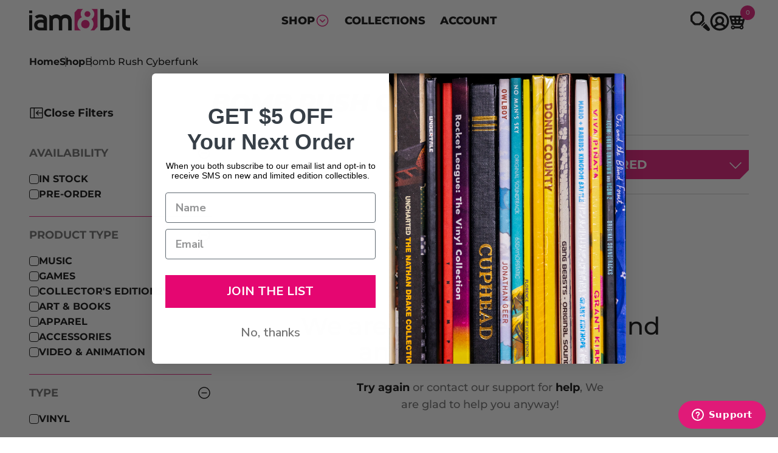

--- FILE ---
content_type: text/html; charset=utf-8
request_url: https://www.iam8bit.com/collections/bomb-rush-cyberfunk?view=30
body_size: 53323
content:
<!doctype html>

<html lang="en" dir="ltr">
  <head>
    <meta charset="utf-8">
    <meta
      name="viewport"
      content="width=device-width, initial-scale=1.0, height=device-height, minimum-scale=1.0, maximum-scale=5.0"
    >
    <meta name="theme-color" content="#ffffff">

    <title>
      Bomb Rush Cyberfunk
    </title><link rel="canonical" href="https://www.iam8bit.com/collections/bomb-rush-cyberfunk"><link rel="shortcut icon" href="//www.iam8bit.com/cdn/shop/files/favicon-192x192.avif?v=1756297605&width=96">
      <link rel="apple-touch-icon" href="//www.iam8bit.com/cdn/shop/files/favicon-192x192.avif?v=1756297605&width=180"><link rel="preconnect" href="https://cdn.shopify.com">
    <link
      rel="preconnect"
      href="https://fonts.shopifycdn.com"
      crossorigin
    >
    <link rel="dns-prefetch" href="https://productreviews.shopifycdn.com">

    <link rel="preload" href="//www.iam8bit.com/cdn/fonts/montserrat/montserrat_n7.3c434e22befd5c18a6b4afadb1e3d77c128c7939.woff2" as="font" type="font/woff2" crossorigin>
  <link
    rel="preload"
    href="//www.iam8bit.com/cdn/fonts/montserrat/montserrat_n4.81949fa0ac9fd2021e16436151e8eaa539321637.woff2"
    as="font"
    type="font/woff2"
    crossorigin
  >
  <link
    rel="preload"
    href="//www.iam8bit.com/cdn/fonts/montserrat/montserrat_n8.853056e398b4dadf6838423edb7abaa02f651554.woff2"
    as="font"
    type="font/woff2"
    crossorigin
  >
  <link
    rel="preload"
    href="//www.iam8bit.com/cdn/fonts/montserrat/montserrat_n9.680ded1be351aa3bf3b3650ac5f6df485af8a07c.woff2"
    as="font"
    type="font/woff2"
    crossorigin
  >
  <link
    rel="preload"
    href="//www.iam8bit.com/cdn/fonts/montserrat/montserrat_i7.a0d4a463df4f146567d871890ffb3c80408e7732.woff2"
    as="font"
    type="font/woff2"
    crossorigin
  >
  <link
    rel="preload"
    href="//www.iam8bit.com/cdn/fonts/montserrat/montserrat_i4.5a4ea298b4789e064f62a29aafc18d41f09ae59b.woff2"
    as="font"
    type="font/woff2"
    crossorigin
  >
  <link
    rel="preload"
    href="//www.iam8bit.com/cdn/fonts/montserrat/montserrat_i8.b5b703476aa25307888d32fbbb26f33913f79842.woff2"
    as="font"
    type="font/woff2"
    crossorigin
  >
  <link
    rel="preload"
    href="//www.iam8bit.com/cdn/fonts/montserrat/montserrat_i9.cd566e55c5982a3a39b3949665a79c881e095b14.woff2"
    as="font"
    type="font/woff2"
    crossorigin
  ><link rel="preload" href="//www.iam8bit.com/cdn/fonts/montserrat/montserrat_n5.07ef3781d9c78c8b93c98419da7ad4fbeebb6635.woff2" as="font" type="font/woff2" crossorigin>
  <link
    rel="preload"
    href="//www.iam8bit.com/cdn/fonts/montserrat/montserrat_i5.d3a783eb0cc26f2fda1e99d1dfec3ebaea1dc164.woff2"
    as="font"
    type="font/woff2"
    crossorigin
  >
<meta property="og:type" content="website">
  <meta property="og:title" content="Bomb Rush Cyberfunk"><meta property="og:image" content="http://www.iam8bit.com/cdn/shop/collections/BRC_MarketingAsset_jw_05_Mobile_Banner.jpg?v=1694473666&width=2048">
  <meta property="og:image:secure_url" content="https://www.iam8bit.com/cdn/shop/collections/BRC_MarketingAsset_jw_05_Mobile_Banner.jpg?v=1694473666&width=2048">
  <meta property="og:image:width" content="768">
  <meta property="og:image:height" content="850"><meta property="og:url" content="https://www.iam8bit.com/collections/bomb-rush-cyberfunk">
<meta property="og:site_name" content="iam8bit"><meta name="twitter:card" content="summary"><meta name="twitter:title" content="Bomb Rush Cyberfunk">
  <meta
    name="twitter:description"
    content=""
  ><meta name="twitter:image" content="https://www.iam8bit.com/cdn/shop/collections/BRC_MarketingAsset_jw_05_Mobile_Banner.jpg?crop=center&height=1200&v=1694473666&width=1200">
  <meta name="twitter:image:alt" content="Bomb Rush Cyberfunk"><script async crossorigin fetchpriority="high" src="/cdn/shopifycloud/importmap-polyfill/es-modules-shim.2.4.0.js"></script>
<script type="application/ld+json">
  {
    "@context": "https://schema.org",
    "@type": "BreadcrumbList",
    "itemListElement": [{
        "@type": "ListItem",
        "position": 1,
        "name": "Translation missing: en.general.home",
        "item": "https://www.iam8bit.com"
      },{
            "@type": "ListItem",
            "position": 2,
            "name": "Bomb Rush Cyberfunk",
            "item": "https://www.iam8bit.com/collections/bomb-rush-cyberfunk"
          }]
  }
</script><style>/* Typography (heading) */
  @font-face {
  font-family: Montserrat;
  font-weight: 700;
  font-style: normal;
  font-display: fallback;
  src: url("//www.iam8bit.com/cdn/fonts/montserrat/montserrat_n7.3c434e22befd5c18a6b4afadb1e3d77c128c7939.woff2") format("woff2"),
       url("//www.iam8bit.com/cdn/fonts/montserrat/montserrat_n7.5d9fa6e2cae713c8fb539a9876489d86207fe957.woff") format("woff");
}

@font-face {
  font-family: Montserrat;
  font-weight: 700;
  font-style: italic;
  font-display: fallback;
  src: url("//www.iam8bit.com/cdn/fonts/montserrat/montserrat_i7.a0d4a463df4f146567d871890ffb3c80408e7732.woff2") format("woff2"),
       url("//www.iam8bit.com/cdn/fonts/montserrat/montserrat_i7.f6ec9f2a0681acc6f8152c40921d2a4d2e1a2c78.woff") format("woff");
}

/* Typography (body) */
  @font-face {
  font-family: Montserrat;
  font-weight: 500;
  font-style: normal;
  font-display: fallback;
  src: url("//www.iam8bit.com/cdn/fonts/montserrat/montserrat_n5.07ef3781d9c78c8b93c98419da7ad4fbeebb6635.woff2") format("woff2"),
       url("//www.iam8bit.com/cdn/fonts/montserrat/montserrat_n5.adf9b4bd8b0e4f55a0b203cdd84512667e0d5e4d.woff") format("woff");
}

@font-face {
  font-family: Montserrat;
  font-weight: 500;
  font-style: italic;
  font-display: fallback;
  src: url("//www.iam8bit.com/cdn/fonts/montserrat/montserrat_i5.d3a783eb0cc26f2fda1e99d1dfec3ebaea1dc164.woff2") format("woff2"),
       url("//www.iam8bit.com/cdn/fonts/montserrat/montserrat_i5.76d414ea3d56bb79ef992a9c62dce2e9063bc062.woff") format("woff");
}

@font-face {
  font-family: Montserrat;
  font-weight: 700;
  font-style: normal;
  font-display: fallback;
  src: url("//www.iam8bit.com/cdn/fonts/montserrat/montserrat_n7.3c434e22befd5c18a6b4afadb1e3d77c128c7939.woff2") format("woff2"),
       url("//www.iam8bit.com/cdn/fonts/montserrat/montserrat_n7.5d9fa6e2cae713c8fb539a9876489d86207fe957.woff") format("woff");
}

@font-face {
  font-family: Montserrat;
  font-weight: 400;
  font-style: normal;
  font-display: fallback;
  src: url("//www.iam8bit.com/cdn/fonts/montserrat/montserrat_n4.81949fa0ac9fd2021e16436151e8eaa539321637.woff2") format("woff2"),
       url("//www.iam8bit.com/cdn/fonts/montserrat/montserrat_n4.a6c632ca7b62da89c3594789ba828388aac693fe.woff") format("woff");
}

@font-face {
  font-family: Montserrat;
  font-weight: 800;
  font-style: normal;
  font-display: fallback;
  src: url("//www.iam8bit.com/cdn/fonts/montserrat/montserrat_n8.853056e398b4dadf6838423edb7abaa02f651554.woff2") format("woff2"),
       url("//www.iam8bit.com/cdn/fonts/montserrat/montserrat_n8.9201aba6104751e1b3e48577a5a739fc14862200.woff") format("woff");
}

@font-face {
  font-family: Montserrat;
  font-weight: 900;
  font-style: normal;
  font-display: fallback;
  src: url("//www.iam8bit.com/cdn/fonts/montserrat/montserrat_n9.680ded1be351aa3bf3b3650ac5f6df485af8a07c.woff2") format("woff2"),
       url("//www.iam8bit.com/cdn/fonts/montserrat/montserrat_n9.0cc5aaeff26ef35c23b69a061997d78c9697a382.woff") format("woff");
}

@font-face {
  font-family: Montserrat;
  font-weight: 400;
  font-style: italic;
  font-display: fallback;
  src: url("//www.iam8bit.com/cdn/fonts/montserrat/montserrat_i4.5a4ea298b4789e064f62a29aafc18d41f09ae59b.woff2") format("woff2"),
       url("//www.iam8bit.com/cdn/fonts/montserrat/montserrat_i4.072b5869c5e0ed5b9d2021e4c2af132e16681ad2.woff") format("woff");
}

@font-face {
  font-family: Montserrat;
  font-weight: 800;
  font-style: italic;
  font-display: fallback;
  src: url("//www.iam8bit.com/cdn/fonts/montserrat/montserrat_i8.b5b703476aa25307888d32fbbb26f33913f79842.woff2") format("woff2"),
       url("//www.iam8bit.com/cdn/fonts/montserrat/montserrat_i8.1037a8c7c9042232c15d221799b18df65709cdd0.woff") format("woff");
}

@font-face {
  font-family: Montserrat;
  font-weight: 900;
  font-style: italic;
  font-display: fallback;
  src: url("//www.iam8bit.com/cdn/fonts/montserrat/montserrat_i9.cd566e55c5982a3a39b3949665a79c881e095b14.woff2") format("woff2"),
       url("//www.iam8bit.com/cdn/fonts/montserrat/montserrat_i9.b18527943b7f5bc1488b82e39deb595a73d3e645.woff") format("woff");
}

@font-face {
  font-family: Montserrat;
  font-weight: 700;
  font-style: italic;
  font-display: fallback;
  src: url("//www.iam8bit.com/cdn/fonts/montserrat/montserrat_i7.a0d4a463df4f146567d871890ffb3c80408e7732.woff2") format("woff2"),
       url("//www.iam8bit.com/cdn/fonts/montserrat/montserrat_i7.f6ec9f2a0681acc6f8152c40921d2a4d2e1a2c78.woff") format("woff");
}

:root {
    /**
     * ---------------------------------------------------------------------
     * SPACING VARIABLES
     *
     * We are using a spacing inspired from frameworks like Tailwind CSS.
     * ---------------------------------------------------------------------
     */

    /* Container */
    --container-max-width: 1820px;
    --container-medium-max-width: 1440px;
    --container-narrow-max-width: 1280px;
    --container-gutter: 2rem;

    /* Grid gutter */
    --grid-gutter: 2rem;

    --header-desktop-height: 178px;
    --header-mobile-height: 104px;

    --header-inner-desktop-height: 72px;
    --header-inner-mobile-height: 64px;

    /**
     * ---------------------------------------------------------------------
     * TYPOGRAPHY
     * ---------------------------------------------------------------------
     */

    /* Font properties */
    --heading-font-family: Montserrat, sans-serif;
    --heading-font-weight: 700;
    --heading-font-style: normal;
    --heading-text-transform: normal;
    --heading-letter-spacing: 0.0em;

    --heading-bold-font-family: , sans-serif;
    --heading-bold-font-weight: ;
    --heading-bold-font-style: ;
    --heading-bold-text-transform: ;
    --heading-bold-letter-spacing: 0.0em;

    --text-font-family: Montserrat, sans-serif;
    --text-font-weight: 500;
    --text-font-style: normal;
    --text-letter-spacing: 0.0em;

    /* Font sizes */
    --text-h1: 3.5rem;
    --text-h2: 2rem;
    --text-h3: 1.5rem;
    --text-h4: 1.375rem;
    --text-h5: 1.125rem;
    --text-h6: 1rem;
    --text-xs: 0.8125rem;
    --text-sm: 0.875rem;
    --text-base: 1.0rem;
    --text-lg: 1.25rem;

    /**
     * ---------------------------------------------------------------------
     * COLORS
     * ---------------------------------------------------------------------
     */

    /* Primary settings */
    --color-primary-1: 224 26 120;
    --color-primary-2: 12 12 12;
    --color-primary-3: 89 89 89;
    --color-primary-4: 255 255 255;

    --color-secondary-1: 155 0 113;
    --color-secondary-2: 255 79 112;
    --color-secondary-3: 25 166 225;
    --color-secondary-4: 46 44 45;
    --color-secondary-5: 138 134 136;
    --color-secondary-6: 227 224 226;

    --color-secondary: 12 12 12;
    --color-secondary: 12 12 12;
    --color-third: 25 166 225;
    --color-text: 12 12 12;
    --color-background: 255 255 255;
    --color-border: 89 89 89;
  }

  [dir="rtl"]:root {
    /* RTL support */
    --transform-logical-flip: -1;
    --transform-origin-start: right;
    --transform-origin-end: left;
  }

  @media screen and (min-width: 768px) {
    :root {
      /* Typography (font size) */
      --text-h1: 4rem;
      --text-h2: 3rem;
      --text-h3: 2rem;
      --text-h4: 1.5rem;
      --text-h5: 1.25rem;
      --text-h6: 1rem;

      --text-xs: 0.75rem;
      --text-sm: 0.875rem;
      --text-base: 1.0rem;
      --text-lg: 1.25rem;

      /* Grid gutter */
      --grid-gutter: 2.4rem;
    }
  }

  @media screen and (min-width: 1000px) {
    :root {
      /* Spacing settings */
      --container-gutter: 4.8rem;
    }
  }

  @media screen and (min-width: 1150px) {
    :root {
      /* Spacing settings */
      --container-gutter: 4.8rem;
    }
  }
</style>
<script>
  // This allows to expose several variables to the global scope, to be used in scripts
  window.themeVariables = {
    settings: {
      
    },

    strings: {
      
    },

    breakpoints: {
      'sm': 'screen and (min-width: 768px)',
      'md': 'screen and (min-width: 1000px)',
      'lg': 'screen and (min-width: 1150px)',
      'xl': 'screen and (min-width: 1400px)',

      'sm-max': 'screen and (max-width: 699px)',
      'md-max': 'screen and (max-width: 999px)',
      'lg-max': 'screen and (max-width: 1149px)',
      'xl-max': 'screen and (max-width: 1399px)'
    }
  };

  // For detecting native share
  document.documentElement.classList.add(`native-share--${navigator.share ? 'enabled' : 'disabled'}`);</script>
<script type="importmap">{
        "imports": {
          "theme": "//www.iam8bit.com/cdn/shop/t/36/assets/theme.js?v=111225090039109358951762277529",
          "swiper": "//www.iam8bit.com/cdn/shop/t/36/assets/swiper-bundle.min.js?v=110904442743318148381757090180"
        }
      }
    </script>

    <script src="//www.iam8bit.com/cdn/shop/t/36/assets/swiper-bundle.min.js?v=110904442743318148381757090180" defer></script>
    <script type="module" src="//www.iam8bit.com/cdn/shop/t/36/assets/theme.js?v=111225090039109358951762277529"></script>
    <script src="//www.iam8bit.com/cdn/shop/t/36/assets/ajax-cart-drawer.js?v=124002586823850819971764845814" defer></script>

    <script>window.performance && window.performance.mark && window.performance.mark('shopify.content_for_header.start');</script><meta id="shopify-digital-wallet" name="shopify-digital-wallet" content="/5800965/digital_wallets/dialog">
<meta name="shopify-checkout-api-token" content="1bda6cb404cf72ec5907b6abcf1be44f">
<link rel="alternate" type="application/atom+xml" title="Feed" href="/collections/bomb-rush-cyberfunk.atom" />
<link rel="alternate" type="application/json+oembed" href="https://www.iam8bit.com/collections/bomb-rush-cyberfunk.oembed">
<script async="async" src="/checkouts/internal/preloads.js?locale=en-US"></script>
<link rel="preconnect" href="https://shop.app" crossorigin="anonymous">
<script async="async" src="https://shop.app/checkouts/internal/preloads.js?locale=en-US&shop_id=5800965" crossorigin="anonymous"></script>
<script id="shopify-features" type="application/json">{"accessToken":"1bda6cb404cf72ec5907b6abcf1be44f","betas":["rich-media-storefront-analytics"],"domain":"www.iam8bit.com","predictiveSearch":true,"shopId":5800965,"locale":"en"}</script>
<script>var Shopify = Shopify || {};
Shopify.shop = "iam8bit.myshopify.com";
Shopify.locale = "en";
Shopify.currency = {"active":"USD","rate":"1.0"};
Shopify.country = "US";
Shopify.theme = {"name":"iam8bit\/main","id":138890903626,"schema_name":null,"schema_version":null,"theme_store_id":null,"role":"main"};
Shopify.theme.handle = "null";
Shopify.theme.style = {"id":null,"handle":null};
Shopify.cdnHost = "www.iam8bit.com/cdn";
Shopify.routes = Shopify.routes || {};
Shopify.routes.root = "/";</script>
<script type="module">!function(o){(o.Shopify=o.Shopify||{}).modules=!0}(window);</script>
<script>!function(o){function n(){var o=[];function n(){o.push(Array.prototype.slice.apply(arguments))}return n.q=o,n}var t=o.Shopify=o.Shopify||{};t.loadFeatures=n(),t.autoloadFeatures=n()}(window);</script>
<script>
  window.ShopifyPay = window.ShopifyPay || {};
  window.ShopifyPay.apiHost = "shop.app\/pay";
  window.ShopifyPay.redirectState = null;
</script>
<script id="shop-js-analytics" type="application/json">{"pageType":"collection"}</script>
<script defer="defer" async type="module" src="//www.iam8bit.com/cdn/shopifycloud/shop-js/modules/v2/client.init-shop-cart-sync_BdyHc3Nr.en.esm.js"></script>
<script defer="defer" async type="module" src="//www.iam8bit.com/cdn/shopifycloud/shop-js/modules/v2/chunk.common_Daul8nwZ.esm.js"></script>
<script type="module">
  await import("//www.iam8bit.com/cdn/shopifycloud/shop-js/modules/v2/client.init-shop-cart-sync_BdyHc3Nr.en.esm.js");
await import("//www.iam8bit.com/cdn/shopifycloud/shop-js/modules/v2/chunk.common_Daul8nwZ.esm.js");

  window.Shopify.SignInWithShop?.initShopCartSync?.({"fedCMEnabled":true,"windoidEnabled":true});

</script>
<script>
  window.Shopify = window.Shopify || {};
  if (!window.Shopify.featureAssets) window.Shopify.featureAssets = {};
  window.Shopify.featureAssets['shop-js'] = {"shop-cart-sync":["modules/v2/client.shop-cart-sync_QYOiDySF.en.esm.js","modules/v2/chunk.common_Daul8nwZ.esm.js"],"init-fed-cm":["modules/v2/client.init-fed-cm_DchLp9rc.en.esm.js","modules/v2/chunk.common_Daul8nwZ.esm.js"],"shop-button":["modules/v2/client.shop-button_OV7bAJc5.en.esm.js","modules/v2/chunk.common_Daul8nwZ.esm.js"],"init-windoid":["modules/v2/client.init-windoid_DwxFKQ8e.en.esm.js","modules/v2/chunk.common_Daul8nwZ.esm.js"],"shop-cash-offers":["modules/v2/client.shop-cash-offers_DWtL6Bq3.en.esm.js","modules/v2/chunk.common_Daul8nwZ.esm.js","modules/v2/chunk.modal_CQq8HTM6.esm.js"],"shop-toast-manager":["modules/v2/client.shop-toast-manager_CX9r1SjA.en.esm.js","modules/v2/chunk.common_Daul8nwZ.esm.js"],"init-shop-email-lookup-coordinator":["modules/v2/client.init-shop-email-lookup-coordinator_UhKnw74l.en.esm.js","modules/v2/chunk.common_Daul8nwZ.esm.js"],"pay-button":["modules/v2/client.pay-button_DzxNnLDY.en.esm.js","modules/v2/chunk.common_Daul8nwZ.esm.js"],"avatar":["modules/v2/client.avatar_BTnouDA3.en.esm.js"],"init-shop-cart-sync":["modules/v2/client.init-shop-cart-sync_BdyHc3Nr.en.esm.js","modules/v2/chunk.common_Daul8nwZ.esm.js"],"shop-login-button":["modules/v2/client.shop-login-button_D8B466_1.en.esm.js","modules/v2/chunk.common_Daul8nwZ.esm.js","modules/v2/chunk.modal_CQq8HTM6.esm.js"],"init-customer-accounts-sign-up":["modules/v2/client.init-customer-accounts-sign-up_C8fpPm4i.en.esm.js","modules/v2/client.shop-login-button_D8B466_1.en.esm.js","modules/v2/chunk.common_Daul8nwZ.esm.js","modules/v2/chunk.modal_CQq8HTM6.esm.js"],"init-shop-for-new-customer-accounts":["modules/v2/client.init-shop-for-new-customer-accounts_CVTO0Ztu.en.esm.js","modules/v2/client.shop-login-button_D8B466_1.en.esm.js","modules/v2/chunk.common_Daul8nwZ.esm.js","modules/v2/chunk.modal_CQq8HTM6.esm.js"],"init-customer-accounts":["modules/v2/client.init-customer-accounts_dRgKMfrE.en.esm.js","modules/v2/client.shop-login-button_D8B466_1.en.esm.js","modules/v2/chunk.common_Daul8nwZ.esm.js","modules/v2/chunk.modal_CQq8HTM6.esm.js"],"shop-follow-button":["modules/v2/client.shop-follow-button_CkZpjEct.en.esm.js","modules/v2/chunk.common_Daul8nwZ.esm.js","modules/v2/chunk.modal_CQq8HTM6.esm.js"],"lead-capture":["modules/v2/client.lead-capture_BntHBhfp.en.esm.js","modules/v2/chunk.common_Daul8nwZ.esm.js","modules/v2/chunk.modal_CQq8HTM6.esm.js"],"checkout-modal":["modules/v2/client.checkout-modal_CfxcYbTm.en.esm.js","modules/v2/chunk.common_Daul8nwZ.esm.js","modules/v2/chunk.modal_CQq8HTM6.esm.js"],"shop-login":["modules/v2/client.shop-login_Da4GZ2H6.en.esm.js","modules/v2/chunk.common_Daul8nwZ.esm.js","modules/v2/chunk.modal_CQq8HTM6.esm.js"],"payment-terms":["modules/v2/client.payment-terms_MV4M3zvL.en.esm.js","modules/v2/chunk.common_Daul8nwZ.esm.js","modules/v2/chunk.modal_CQq8HTM6.esm.js"]};
</script>
<script>(function() {
  var isLoaded = false;
  function asyncLoad() {
    if (isLoaded) return;
    isLoaded = true;
    var urls = ["https:\/\/cdn-scripts.signifyd.com\/shopify\/script-tag.js?shop=iam8bit.myshopify.com","https:\/\/chimpstatic.com\/mcjs-connected\/js\/users\/8b637472fccc468e5135adcbd\/ef1e6785a4de43f27a807f442.js?shop=iam8bit.myshopify.com","https:\/\/www.orderlogicapp.com\/embedded_js\/production_base.js?1564680219\u0026shop=iam8bit.myshopify.com","https:\/\/cdn.shopify.com\/s\/files\/1\/0580\/0965\/t\/15\/assets\/globo.formbuilder.init.js?v=1639062559\u0026shop=iam8bit.myshopify.com","https:\/\/cdn.hextom.com\/js\/quickannouncementbar.js?shop=iam8bit.myshopify.com","https:\/\/cdn.hextom.com\/js\/freeshippingbar.js?shop=iam8bit.myshopify.com"];
    for (var i = 0; i < urls.length; i++) {
      var s = document.createElement('script');
      s.type = 'text/javascript';
      s.async = true;
      s.src = urls[i];
      var x = document.getElementsByTagName('script')[0];
      x.parentNode.insertBefore(s, x);
    }
  };
  if(window.attachEvent) {
    window.attachEvent('onload', asyncLoad);
  } else {
    window.addEventListener('load', asyncLoad, false);
  }
})();</script>
<script id="__st">var __st={"a":5800965,"offset":-28800,"reqid":"f7f1ee69-06c7-4b11-b87a-f598ba1a8ed0-1768981781","pageurl":"www.iam8bit.com\/collections\/bomb-rush-cyberfunk?view=30","u":"70e0599c75bd","p":"collection","rtyp":"collection","rid":270156628042};</script>
<script>window.ShopifyPaypalV4VisibilityTracking = true;</script>
<script id="captcha-bootstrap">!function(){'use strict';const t='contact',e='account',n='new_comment',o=[[t,t],['blogs',n],['comments',n],[t,'customer']],c=[[e,'customer_login'],[e,'guest_login'],[e,'recover_customer_password'],[e,'create_customer']],r=t=>t.map((([t,e])=>`form[action*='/${t}']:not([data-nocaptcha='true']) input[name='form_type'][value='${e}']`)).join(','),a=t=>()=>t?[...document.querySelectorAll(t)].map((t=>t.form)):[];function s(){const t=[...o],e=r(t);return a(e)}const i='password',u='form_key',d=['recaptcha-v3-token','g-recaptcha-response','h-captcha-response',i],f=()=>{try{return window.sessionStorage}catch{return}},m='__shopify_v',_=t=>t.elements[u];function p(t,e,n=!1){try{const o=window.sessionStorage,c=JSON.parse(o.getItem(e)),{data:r}=function(t){const{data:e,action:n}=t;return t[m]||n?{data:e,action:n}:{data:t,action:n}}(c);for(const[e,n]of Object.entries(r))t.elements[e]&&(t.elements[e].value=n);n&&o.removeItem(e)}catch(o){console.error('form repopulation failed',{error:o})}}const l='form_type',E='cptcha';function T(t){t.dataset[E]=!0}const w=window,h=w.document,L='Shopify',v='ce_forms',y='captcha';let A=!1;((t,e)=>{const n=(g='f06e6c50-85a8-45c8-87d0-21a2b65856fe',I='https://cdn.shopify.com/shopifycloud/storefront-forms-hcaptcha/ce_storefront_forms_captcha_hcaptcha.v1.5.2.iife.js',D={infoText:'Protected by hCaptcha',privacyText:'Privacy',termsText:'Terms'},(t,e,n)=>{const o=w[L][v],c=o.bindForm;if(c)return c(t,g,e,D).then(n);var r;o.q.push([[t,g,e,D],n]),r=I,A||(h.body.append(Object.assign(h.createElement('script'),{id:'captcha-provider',async:!0,src:r})),A=!0)});var g,I,D;w[L]=w[L]||{},w[L][v]=w[L][v]||{},w[L][v].q=[],w[L][y]=w[L][y]||{},w[L][y].protect=function(t,e){n(t,void 0,e),T(t)},Object.freeze(w[L][y]),function(t,e,n,w,h,L){const[v,y,A,g]=function(t,e,n){const i=e?o:[],u=t?c:[],d=[...i,...u],f=r(d),m=r(i),_=r(d.filter((([t,e])=>n.includes(e))));return[a(f),a(m),a(_),s()]}(w,h,L),I=t=>{const e=t.target;return e instanceof HTMLFormElement?e:e&&e.form},D=t=>v().includes(t);t.addEventListener('submit',(t=>{const e=I(t);if(!e)return;const n=D(e)&&!e.dataset.hcaptchaBound&&!e.dataset.recaptchaBound,o=_(e),c=g().includes(e)&&(!o||!o.value);(n||c)&&t.preventDefault(),c&&!n&&(function(t){try{if(!f())return;!function(t){const e=f();if(!e)return;const n=_(t);if(!n)return;const o=n.value;o&&e.removeItem(o)}(t);const e=Array.from(Array(32),(()=>Math.random().toString(36)[2])).join('');!function(t,e){_(t)||t.append(Object.assign(document.createElement('input'),{type:'hidden',name:u})),t.elements[u].value=e}(t,e),function(t,e){const n=f();if(!n)return;const o=[...t.querySelectorAll(`input[type='${i}']`)].map((({name:t})=>t)),c=[...d,...o],r={};for(const[a,s]of new FormData(t).entries())c.includes(a)||(r[a]=s);n.setItem(e,JSON.stringify({[m]:1,action:t.action,data:r}))}(t,e)}catch(e){console.error('failed to persist form',e)}}(e),e.submit())}));const S=(t,e)=>{t&&!t.dataset[E]&&(n(t,e.some((e=>e===t))),T(t))};for(const o of['focusin','change'])t.addEventListener(o,(t=>{const e=I(t);D(e)&&S(e,y())}));const B=e.get('form_key'),M=e.get(l),P=B&&M;t.addEventListener('DOMContentLoaded',(()=>{const t=y();if(P)for(const e of t)e.elements[l].value===M&&p(e,B);[...new Set([...A(),...v().filter((t=>'true'===t.dataset.shopifyCaptcha))])].forEach((e=>S(e,t)))}))}(h,new URLSearchParams(w.location.search),n,t,e,['guest_login'])})(!0,!0)}();</script>
<script integrity="sha256-4kQ18oKyAcykRKYeNunJcIwy7WH5gtpwJnB7kiuLZ1E=" data-source-attribution="shopify.loadfeatures" defer="defer" src="//www.iam8bit.com/cdn/shopifycloud/storefront/assets/storefront/load_feature-a0a9edcb.js" crossorigin="anonymous"></script>
<script crossorigin="anonymous" defer="defer" src="//www.iam8bit.com/cdn/shopifycloud/storefront/assets/shopify_pay/storefront-65b4c6d7.js?v=20250812"></script>
<script data-source-attribution="shopify.dynamic_checkout.dynamic.init">var Shopify=Shopify||{};Shopify.PaymentButton=Shopify.PaymentButton||{isStorefrontPortableWallets:!0,init:function(){window.Shopify.PaymentButton.init=function(){};var t=document.createElement("script");t.src="https://www.iam8bit.com/cdn/shopifycloud/portable-wallets/latest/portable-wallets.en.js",t.type="module",document.head.appendChild(t)}};
</script>
<script data-source-attribution="shopify.dynamic_checkout.buyer_consent">
  function portableWalletsHideBuyerConsent(e){var t=document.getElementById("shopify-buyer-consent"),n=document.getElementById("shopify-subscription-policy-button");t&&n&&(t.classList.add("hidden"),t.setAttribute("aria-hidden","true"),n.removeEventListener("click",e))}function portableWalletsShowBuyerConsent(e){var t=document.getElementById("shopify-buyer-consent"),n=document.getElementById("shopify-subscription-policy-button");t&&n&&(t.classList.remove("hidden"),t.removeAttribute("aria-hidden"),n.addEventListener("click",e))}window.Shopify?.PaymentButton&&(window.Shopify.PaymentButton.hideBuyerConsent=portableWalletsHideBuyerConsent,window.Shopify.PaymentButton.showBuyerConsent=portableWalletsShowBuyerConsent);
</script>
<script data-source-attribution="shopify.dynamic_checkout.cart.bootstrap">document.addEventListener("DOMContentLoaded",(function(){function t(){return document.querySelector("shopify-accelerated-checkout-cart, shopify-accelerated-checkout")}if(t())Shopify.PaymentButton.init();else{new MutationObserver((function(e,n){t()&&(Shopify.PaymentButton.init(),n.disconnect())})).observe(document.body,{childList:!0,subtree:!0})}}));
</script>
<script id='scb4127' type='text/javascript' async='' src='https://www.iam8bit.com/cdn/shopifycloud/privacy-banner/storefront-banner.js'></script><link id="shopify-accelerated-checkout-styles" rel="stylesheet" media="screen" href="https://www.iam8bit.com/cdn/shopifycloud/portable-wallets/latest/accelerated-checkout-backwards-compat.css" crossorigin="anonymous">
<style id="shopify-accelerated-checkout-cart">
        #shopify-buyer-consent {
  margin-top: 1em;
  display: inline-block;
  width: 100%;
}

#shopify-buyer-consent.hidden {
  display: none;
}

#shopify-subscription-policy-button {
  background: none;
  border: none;
  padding: 0;
  text-decoration: underline;
  font-size: inherit;
  cursor: pointer;
}

#shopify-subscription-policy-button::before {
  box-shadow: none;
}

      </style>

<script>window.performance && window.performance.mark && window.performance.mark('shopify.content_for_header.end');</script>
<link href="//www.iam8bit.com/cdn/shop/t/36/assets/swiper-bundle.min.css?v=39695587929882021591757090179" rel="stylesheet" type="text/css" media="all" /><link href="//www.iam8bit.com/cdn/shop/t/36/assets/theme.css?v=13672265765722775001768409238" rel="stylesheet" type="text/css" media="all" /><link href="//www.iam8bit.com/cdn/shop/t/36/assets/ajax-cart-drawer.css?v=27099044926151574981764845813" rel="stylesheet" type="text/css" media="all" />
  <!-- BEGIN app block: shopify://apps/froonze-loyalty-wishlist/blocks/product_wishlist/3c495b68-652c-468d-a0ef-5bad6935d104 -->
  <!-- BEGIN app snippet: product_wishlist_data_script --><script id='frcp_data_script'>
  window.frcp = window.frcp || {}
  frcp.shopDomain = "iam8bit.myshopify.com"
  frcp.shopToken = 'f9378b70bfa0080d397a0fbf6dee977dca513e9bafe96e03a67633a10994060c'
  frcp.httpsUrl = "https://app.froonze.com"
  frcp.moneyFormat ="$ {{amount}}"
  frcp.wishlist = frcp.wishlist || {}
  frcp.appProxy = null || '/apps/customer-portal'
  
  frcp.useAppProxi = true
  frcp.wishlist.requestType = "collection"
  frcp.wishlist.integrations = Object()
  frcp.wishlist.blockSettings = {"add_button_color":"#e01a78","add_button_text_color":"#ffffff","remove_button_color":"#0c0c0c","remove_button_text_color":"#ffffff","placement":"below_add_to_cart","product_css_selector":"[data-wishlist-btn]","button_style":"icon","border_radius":0,"shadow":false,"offset_top":0,"offset_bottom":0,"offset_left":0,"offset_right":0,"collections_wishlist_button":"none","collection_button_border_radius":50,"floating_link_placement":"none","floating_link_vertical_offset":0,"floating_link_lateral_offset":0,"floating_link_border_radius":0,"navigation_link":true,"navigation_link_css_selector":"[data-wishlist-link]","custom_css":""},
  frcp.plugins = frcp.plugins || Object({"social_logins":null,"wishlist":"ultimate","order_actions":null,"custom_forms":null,"loyalty":null,"customer_account":null})
  frcp.wishlist.pageHandle = "01afb63d-d12e-4aea-8d91-fca5a4b9440b"
  frcp.shopId = 5800965
</script>
<!-- END app snippet -->
  <!-- BEGIN app snippet: product_wishlist_common_data -->
<script id='frcp_wishlist_common_data'>
  frcp.wishlist = frcp.wishlist || {}
  frcp.wishlist.data =  
    {
      'lists': {
        'default': {}
      },
      'listNames': ['default'],
      'customerId': null,
    }
  

  // Translations
  frcp.wishlist.texts = Object()
  frcp.customerPage ||= {}
  frcp.customerPage.texts ||= {}
  frcp.customerPage.texts.shared ||= Object()

  frcp.wishlist.settings = Object({"wishlist_tag_conditions":{"customer_include_tags":[],"customer_exclude_tags":[],"product_include_tags":[],"product_exclude_tags":[]},"wishlist_keep_item_after_add_to_cart":false,"wishlist_open_product_same_tab":false,"wishlist_enable_multilist":false,"wishlist_enable_modal":true,"wishlist_enable_guest":true,"wishlist_social_share":{"enabled":false,"facebook":true,"twitter":true,"whatsapp":true},"customer_account_version":"new_customer_accounts"})
  frcp.wishlist.customerTags = null
  frcp.wishlist.socialAppIds = {
    facebook: '493867338961209'
  }
  frcp.wishlist.modalJsUrl = "https://cdn.shopify.com/extensions/019bba91-c314-770d-85a1-b154f49c8504/customer-portal-261/assets/wishlist_modal-nAljNSjs.js"
  frcp.wishlist.modalCssUrl = "https://cdn.shopify.com/extensions/019bba91-c314-770d-85a1-b154f49c8504/customer-portal-261/assets/wishlist_modal-nAljNSjs.css"

  frcp.wishlist.profile = {
    froonzeToken: "ada95ce74e35368b18d952ce518c75a4db60c250dd50e55c7b337ee40087a401",
    id: null
  }
</script>
<!-- END app snippet -->
  <!-- BEGIN app snippet: theme_customization_tags -->
<!-- END app snippet -->

  <!-- BEGIN app snippet: assets_loader --><script id="product_wishlist">
  (function() {
    const _loadAsset = function(tag, params, id) {
      const asset = document.createElement(tag)
      for (const key in params) asset[key] = params[key]
      if (id) asset.id = `frcp_${id.split('-')[0]}_main_js`
      document.head.append(asset)
    }
    if (document.readyState !== 'loading') {
      _loadAsset('script', { src: 'https://cdn.shopify.com/extensions/019bba91-c314-770d-85a1-b154f49c8504/customer-portal-261/assets/product_wishlist-Br1Wt5lM.js', type: 'module', defer: true }, 'product_wishlist-Br1Wt5lM.js')
    } else {
      document.addEventListener('DOMContentLoaded', () => {
        _loadAsset('script', { src: 'https://cdn.shopify.com/extensions/019bba91-c314-770d-85a1-b154f49c8504/customer-portal-261/assets/product_wishlist-Br1Wt5lM.js', type: 'module', defer: true }, 'product_wishlist-Br1Wt5lM.js')
      })
    }

    
      _loadAsset('link', { href: 'https://cdn.shopify.com/extensions/019bba91-c314-770d-85a1-b154f49c8504/customer-portal-261/assets/product_wishlist-Br1Wt5lM.css', rel: 'stylesheet', media: 'all' })
    
  })()
</script>
<!-- END app snippet -->



<!-- END app block --><!-- BEGIN app block: shopify://apps/klaviyo-email-marketing-sms/blocks/klaviyo-onsite-embed/2632fe16-c075-4321-a88b-50b567f42507 -->












  <script async src="https://static.klaviyo.com/onsite/js/SCPJSA/klaviyo.js?company_id=SCPJSA"></script>
  <script>!function(){if(!window.klaviyo){window._klOnsite=window._klOnsite||[];try{window.klaviyo=new Proxy({},{get:function(n,i){return"push"===i?function(){var n;(n=window._klOnsite).push.apply(n,arguments)}:function(){for(var n=arguments.length,o=new Array(n),w=0;w<n;w++)o[w]=arguments[w];var t="function"==typeof o[o.length-1]?o.pop():void 0,e=new Promise((function(n){window._klOnsite.push([i].concat(o,[function(i){t&&t(i),n(i)}]))}));return e}}})}catch(n){window.klaviyo=window.klaviyo||[],window.klaviyo.push=function(){var n;(n=window._klOnsite).push.apply(n,arguments)}}}}();</script>

  




  <script>
    window.klaviyoReviewsProductDesignMode = false
  </script>







<!-- END app block --><!-- BEGIN app block: shopify://apps/pagefly-page-builder/blocks/app-embed/83e179f7-59a0-4589-8c66-c0dddf959200 -->

<!-- BEGIN app snippet: pagefly-cro-ab-testing-main -->







<script>
  ;(function () {
    const url = new URL(window.location)
    const viewParam = url.searchParams.get('view')
    if (viewParam && viewParam.includes('variant-pf-')) {
      url.searchParams.set('pf_v', viewParam)
      url.searchParams.delete('view')
      window.history.replaceState({}, '', url)
    }
  })()
</script>



<script type='module'>
  
  window.PAGEFLY_CRO = window.PAGEFLY_CRO || {}

  window.PAGEFLY_CRO['data_debug'] = {
    original_template_suffix: "all_collections",
    allow_ab_test: false,
    ab_test_start_time: 0,
    ab_test_end_time: 0,
    today_date_time: 1768981782000,
  }
  window.PAGEFLY_CRO['GA4'] = { enabled: false}
</script>

<!-- END app snippet -->








  <script src='https://cdn.shopify.com/extensions/019bb4f9-aed6-78a3-be91-e9d44663e6bf/pagefly-page-builder-215/assets/pagefly-helper.js' defer='defer'></script>

  <script src='https://cdn.shopify.com/extensions/019bb4f9-aed6-78a3-be91-e9d44663e6bf/pagefly-page-builder-215/assets/pagefly-general-helper.js' defer='defer'></script>

  <script src='https://cdn.shopify.com/extensions/019bb4f9-aed6-78a3-be91-e9d44663e6bf/pagefly-page-builder-215/assets/pagefly-snap-slider.js' defer='defer'></script>

  <script src='https://cdn.shopify.com/extensions/019bb4f9-aed6-78a3-be91-e9d44663e6bf/pagefly-page-builder-215/assets/pagefly-slideshow-v3.js' defer='defer'></script>

  <script src='https://cdn.shopify.com/extensions/019bb4f9-aed6-78a3-be91-e9d44663e6bf/pagefly-page-builder-215/assets/pagefly-slideshow-v4.js' defer='defer'></script>

  <script src='https://cdn.shopify.com/extensions/019bb4f9-aed6-78a3-be91-e9d44663e6bf/pagefly-page-builder-215/assets/pagefly-glider.js' defer='defer'></script>

  <script src='https://cdn.shopify.com/extensions/019bb4f9-aed6-78a3-be91-e9d44663e6bf/pagefly-page-builder-215/assets/pagefly-slideshow-v1-v2.js' defer='defer'></script>

  <script src='https://cdn.shopify.com/extensions/019bb4f9-aed6-78a3-be91-e9d44663e6bf/pagefly-page-builder-215/assets/pagefly-product-media.js' defer='defer'></script>

  <script src='https://cdn.shopify.com/extensions/019bb4f9-aed6-78a3-be91-e9d44663e6bf/pagefly-page-builder-215/assets/pagefly-product.js' defer='defer'></script>


<script id='pagefly-helper-data' type='application/json'>
  {
    "page_optimization": {
      "assets_prefetching": false
    },
    "elements_asset_mapper": {
      "Accordion": "https://cdn.shopify.com/extensions/019bb4f9-aed6-78a3-be91-e9d44663e6bf/pagefly-page-builder-215/assets/pagefly-accordion.js",
      "Accordion3": "https://cdn.shopify.com/extensions/019bb4f9-aed6-78a3-be91-e9d44663e6bf/pagefly-page-builder-215/assets/pagefly-accordion3.js",
      "CountDown": "https://cdn.shopify.com/extensions/019bb4f9-aed6-78a3-be91-e9d44663e6bf/pagefly-page-builder-215/assets/pagefly-countdown.js",
      "GMap1": "https://cdn.shopify.com/extensions/019bb4f9-aed6-78a3-be91-e9d44663e6bf/pagefly-page-builder-215/assets/pagefly-gmap.js",
      "GMap2": "https://cdn.shopify.com/extensions/019bb4f9-aed6-78a3-be91-e9d44663e6bf/pagefly-page-builder-215/assets/pagefly-gmap.js",
      "GMapBasicV2": "https://cdn.shopify.com/extensions/019bb4f9-aed6-78a3-be91-e9d44663e6bf/pagefly-page-builder-215/assets/pagefly-gmap.js",
      "GMapAdvancedV2": "https://cdn.shopify.com/extensions/019bb4f9-aed6-78a3-be91-e9d44663e6bf/pagefly-page-builder-215/assets/pagefly-gmap.js",
      "HTML.Video": "https://cdn.shopify.com/extensions/019bb4f9-aed6-78a3-be91-e9d44663e6bf/pagefly-page-builder-215/assets/pagefly-htmlvideo.js",
      "HTML.Video2": "https://cdn.shopify.com/extensions/019bb4f9-aed6-78a3-be91-e9d44663e6bf/pagefly-page-builder-215/assets/pagefly-htmlvideo2.js",
      "HTML.Video3": "https://cdn.shopify.com/extensions/019bb4f9-aed6-78a3-be91-e9d44663e6bf/pagefly-page-builder-215/assets/pagefly-htmlvideo2.js",
      "BackgroundVideo": "https://cdn.shopify.com/extensions/019bb4f9-aed6-78a3-be91-e9d44663e6bf/pagefly-page-builder-215/assets/pagefly-htmlvideo2.js",
      "Instagram": "https://cdn.shopify.com/extensions/019bb4f9-aed6-78a3-be91-e9d44663e6bf/pagefly-page-builder-215/assets/pagefly-instagram.js",
      "Instagram2": "https://cdn.shopify.com/extensions/019bb4f9-aed6-78a3-be91-e9d44663e6bf/pagefly-page-builder-215/assets/pagefly-instagram.js",
      "Insta3": "https://cdn.shopify.com/extensions/019bb4f9-aed6-78a3-be91-e9d44663e6bf/pagefly-page-builder-215/assets/pagefly-instagram3.js",
      "Tabs": "https://cdn.shopify.com/extensions/019bb4f9-aed6-78a3-be91-e9d44663e6bf/pagefly-page-builder-215/assets/pagefly-tab.js",
      "Tabs3": "https://cdn.shopify.com/extensions/019bb4f9-aed6-78a3-be91-e9d44663e6bf/pagefly-page-builder-215/assets/pagefly-tab3.js",
      "ProductBox": "https://cdn.shopify.com/extensions/019bb4f9-aed6-78a3-be91-e9d44663e6bf/pagefly-page-builder-215/assets/pagefly-cart.js",
      "FBPageBox2": "https://cdn.shopify.com/extensions/019bb4f9-aed6-78a3-be91-e9d44663e6bf/pagefly-page-builder-215/assets/pagefly-facebook.js",
      "FBLikeButton2": "https://cdn.shopify.com/extensions/019bb4f9-aed6-78a3-be91-e9d44663e6bf/pagefly-page-builder-215/assets/pagefly-facebook.js",
      "TwitterFeed2": "https://cdn.shopify.com/extensions/019bb4f9-aed6-78a3-be91-e9d44663e6bf/pagefly-page-builder-215/assets/pagefly-twitter.js",
      "Paragraph4": "https://cdn.shopify.com/extensions/019bb4f9-aed6-78a3-be91-e9d44663e6bf/pagefly-page-builder-215/assets/pagefly-paragraph4.js",

      "AliReviews": "https://cdn.shopify.com/extensions/019bb4f9-aed6-78a3-be91-e9d44663e6bf/pagefly-page-builder-215/assets/pagefly-3rd-elements.js",
      "BackInStock": "https://cdn.shopify.com/extensions/019bb4f9-aed6-78a3-be91-e9d44663e6bf/pagefly-page-builder-215/assets/pagefly-3rd-elements.js",
      "GloboBackInStock": "https://cdn.shopify.com/extensions/019bb4f9-aed6-78a3-be91-e9d44663e6bf/pagefly-page-builder-215/assets/pagefly-3rd-elements.js",
      "GrowaveWishlist": "https://cdn.shopify.com/extensions/019bb4f9-aed6-78a3-be91-e9d44663e6bf/pagefly-page-builder-215/assets/pagefly-3rd-elements.js",
      "InfiniteOptionsShopPad": "https://cdn.shopify.com/extensions/019bb4f9-aed6-78a3-be91-e9d44663e6bf/pagefly-page-builder-215/assets/pagefly-3rd-elements.js",
      "InkybayProductPersonalizer": "https://cdn.shopify.com/extensions/019bb4f9-aed6-78a3-be91-e9d44663e6bf/pagefly-page-builder-215/assets/pagefly-3rd-elements.js",
      "LimeSpot": "https://cdn.shopify.com/extensions/019bb4f9-aed6-78a3-be91-e9d44663e6bf/pagefly-page-builder-215/assets/pagefly-3rd-elements.js",
      "Loox": "https://cdn.shopify.com/extensions/019bb4f9-aed6-78a3-be91-e9d44663e6bf/pagefly-page-builder-215/assets/pagefly-3rd-elements.js",
      "Opinew": "https://cdn.shopify.com/extensions/019bb4f9-aed6-78a3-be91-e9d44663e6bf/pagefly-page-builder-215/assets/pagefly-3rd-elements.js",
      "Powr": "https://cdn.shopify.com/extensions/019bb4f9-aed6-78a3-be91-e9d44663e6bf/pagefly-page-builder-215/assets/pagefly-3rd-elements.js",
      "ProductReviews": "https://cdn.shopify.com/extensions/019bb4f9-aed6-78a3-be91-e9d44663e6bf/pagefly-page-builder-215/assets/pagefly-3rd-elements.js",
      "PushOwl": "https://cdn.shopify.com/extensions/019bb4f9-aed6-78a3-be91-e9d44663e6bf/pagefly-page-builder-215/assets/pagefly-3rd-elements.js",
      "ReCharge": "https://cdn.shopify.com/extensions/019bb4f9-aed6-78a3-be91-e9d44663e6bf/pagefly-page-builder-215/assets/pagefly-3rd-elements.js",
      "Rivyo": "https://cdn.shopify.com/extensions/019bb4f9-aed6-78a3-be91-e9d44663e6bf/pagefly-page-builder-215/assets/pagefly-3rd-elements.js",
      "TrackingMore": "https://cdn.shopify.com/extensions/019bb4f9-aed6-78a3-be91-e9d44663e6bf/pagefly-page-builder-215/assets/pagefly-3rd-elements.js",
      "Vitals": "https://cdn.shopify.com/extensions/019bb4f9-aed6-78a3-be91-e9d44663e6bf/pagefly-page-builder-215/assets/pagefly-3rd-elements.js",
      "Wiser": "https://cdn.shopify.com/extensions/019bb4f9-aed6-78a3-be91-e9d44663e6bf/pagefly-page-builder-215/assets/pagefly-3rd-elements.js"
    },
    "custom_elements_mapper": {
      "pf-click-action-element": "https://cdn.shopify.com/extensions/019bb4f9-aed6-78a3-be91-e9d44663e6bf/pagefly-page-builder-215/assets/pagefly-click-action-element.js",
      "pf-dialog-element": "https://cdn.shopify.com/extensions/019bb4f9-aed6-78a3-be91-e9d44663e6bf/pagefly-page-builder-215/assets/pagefly-dialog-element.js"
    }
  }
</script>


<!-- END app block --><script src="https://cdn.shopify.com/extensions/019bdf5c-d5d4-733e-a894-359635abdd89/avada-upsell-156/assets/avada-free-gift.js" type="text/javascript" defer="defer"></script>
<link href="https://monorail-edge.shopifysvc.com" rel="dns-prefetch">
<script>(function(){if ("sendBeacon" in navigator && "performance" in window) {try {var session_token_from_headers = performance.getEntriesByType('navigation')[0].serverTiming.find(x => x.name == '_s').description;} catch {var session_token_from_headers = undefined;}var session_cookie_matches = document.cookie.match(/_shopify_s=([^;]*)/);var session_token_from_cookie = session_cookie_matches && session_cookie_matches.length === 2 ? session_cookie_matches[1] : "";var session_token = session_token_from_headers || session_token_from_cookie || "";function handle_abandonment_event(e) {var entries = performance.getEntries().filter(function(entry) {return /monorail-edge.shopifysvc.com/.test(entry.name);});if (!window.abandonment_tracked && entries.length === 0) {window.abandonment_tracked = true;var currentMs = Date.now();var navigation_start = performance.timing.navigationStart;var payload = {shop_id: 5800965,url: window.location.href,navigation_start,duration: currentMs - navigation_start,session_token,page_type: "collection"};window.navigator.sendBeacon("https://monorail-edge.shopifysvc.com/v1/produce", JSON.stringify({schema_id: "online_store_buyer_site_abandonment/1.1",payload: payload,metadata: {event_created_at_ms: currentMs,event_sent_at_ms: currentMs}}));}}window.addEventListener('pagehide', handle_abandonment_event);}}());</script>
<script id="web-pixels-manager-setup">(function e(e,d,r,n,o){if(void 0===o&&(o={}),!Boolean(null===(a=null===(i=window.Shopify)||void 0===i?void 0:i.analytics)||void 0===a?void 0:a.replayQueue)){var i,a;window.Shopify=window.Shopify||{};var t=window.Shopify;t.analytics=t.analytics||{};var s=t.analytics;s.replayQueue=[],s.publish=function(e,d,r){return s.replayQueue.push([e,d,r]),!0};try{self.performance.mark("wpm:start")}catch(e){}var l=function(){var e={modern:/Edge?\/(1{2}[4-9]|1[2-9]\d|[2-9]\d{2}|\d{4,})\.\d+(\.\d+|)|Firefox\/(1{2}[4-9]|1[2-9]\d|[2-9]\d{2}|\d{4,})\.\d+(\.\d+|)|Chrom(ium|e)\/(9{2}|\d{3,})\.\d+(\.\d+|)|(Maci|X1{2}).+ Version\/(15\.\d+|(1[6-9]|[2-9]\d|\d{3,})\.\d+)([,.]\d+|)( \(\w+\)|)( Mobile\/\w+|) Safari\/|Chrome.+OPR\/(9{2}|\d{3,})\.\d+\.\d+|(CPU[ +]OS|iPhone[ +]OS|CPU[ +]iPhone|CPU IPhone OS|CPU iPad OS)[ +]+(15[._]\d+|(1[6-9]|[2-9]\d|\d{3,})[._]\d+)([._]\d+|)|Android:?[ /-](13[3-9]|1[4-9]\d|[2-9]\d{2}|\d{4,})(\.\d+|)(\.\d+|)|Android.+Firefox\/(13[5-9]|1[4-9]\d|[2-9]\d{2}|\d{4,})\.\d+(\.\d+|)|Android.+Chrom(ium|e)\/(13[3-9]|1[4-9]\d|[2-9]\d{2}|\d{4,})\.\d+(\.\d+|)|SamsungBrowser\/([2-9]\d|\d{3,})\.\d+/,legacy:/Edge?\/(1[6-9]|[2-9]\d|\d{3,})\.\d+(\.\d+|)|Firefox\/(5[4-9]|[6-9]\d|\d{3,})\.\d+(\.\d+|)|Chrom(ium|e)\/(5[1-9]|[6-9]\d|\d{3,})\.\d+(\.\d+|)([\d.]+$|.*Safari\/(?![\d.]+ Edge\/[\d.]+$))|(Maci|X1{2}).+ Version\/(10\.\d+|(1[1-9]|[2-9]\d|\d{3,})\.\d+)([,.]\d+|)( \(\w+\)|)( Mobile\/\w+|) Safari\/|Chrome.+OPR\/(3[89]|[4-9]\d|\d{3,})\.\d+\.\d+|(CPU[ +]OS|iPhone[ +]OS|CPU[ +]iPhone|CPU IPhone OS|CPU iPad OS)[ +]+(10[._]\d+|(1[1-9]|[2-9]\d|\d{3,})[._]\d+)([._]\d+|)|Android:?[ /-](13[3-9]|1[4-9]\d|[2-9]\d{2}|\d{4,})(\.\d+|)(\.\d+|)|Mobile Safari.+OPR\/([89]\d|\d{3,})\.\d+\.\d+|Android.+Firefox\/(13[5-9]|1[4-9]\d|[2-9]\d{2}|\d{4,})\.\d+(\.\d+|)|Android.+Chrom(ium|e)\/(13[3-9]|1[4-9]\d|[2-9]\d{2}|\d{4,})\.\d+(\.\d+|)|Android.+(UC? ?Browser|UCWEB|U3)[ /]?(15\.([5-9]|\d{2,})|(1[6-9]|[2-9]\d|\d{3,})\.\d+)\.\d+|SamsungBrowser\/(5\.\d+|([6-9]|\d{2,})\.\d+)|Android.+MQ{2}Browser\/(14(\.(9|\d{2,})|)|(1[5-9]|[2-9]\d|\d{3,})(\.\d+|))(\.\d+|)|K[Aa][Ii]OS\/(3\.\d+|([4-9]|\d{2,})\.\d+)(\.\d+|)/},d=e.modern,r=e.legacy,n=navigator.userAgent;return n.match(d)?"modern":n.match(r)?"legacy":"unknown"}(),u="modern"===l?"modern":"legacy",c=(null!=n?n:{modern:"",legacy:""})[u],f=function(e){return[e.baseUrl,"/wpm","/b",e.hashVersion,"modern"===e.buildTarget?"m":"l",".js"].join("")}({baseUrl:d,hashVersion:r,buildTarget:u}),m=function(e){var d=e.version,r=e.bundleTarget,n=e.surface,o=e.pageUrl,i=e.monorailEndpoint;return{emit:function(e){var a=e.status,t=e.errorMsg,s=(new Date).getTime(),l=JSON.stringify({metadata:{event_sent_at_ms:s},events:[{schema_id:"web_pixels_manager_load/3.1",payload:{version:d,bundle_target:r,page_url:o,status:a,surface:n,error_msg:t},metadata:{event_created_at_ms:s}}]});if(!i)return console&&console.warn&&console.warn("[Web Pixels Manager] No Monorail endpoint provided, skipping logging."),!1;try{return self.navigator.sendBeacon.bind(self.navigator)(i,l)}catch(e){}var u=new XMLHttpRequest;try{return u.open("POST",i,!0),u.setRequestHeader("Content-Type","text/plain"),u.send(l),!0}catch(e){return console&&console.warn&&console.warn("[Web Pixels Manager] Got an unhandled error while logging to Monorail."),!1}}}}({version:r,bundleTarget:l,surface:e.surface,pageUrl:self.location.href,monorailEndpoint:e.monorailEndpoint});try{o.browserTarget=l,function(e){var d=e.src,r=e.async,n=void 0===r||r,o=e.onload,i=e.onerror,a=e.sri,t=e.scriptDataAttributes,s=void 0===t?{}:t,l=document.createElement("script"),u=document.querySelector("head"),c=document.querySelector("body");if(l.async=n,l.src=d,a&&(l.integrity=a,l.crossOrigin="anonymous"),s)for(var f in s)if(Object.prototype.hasOwnProperty.call(s,f))try{l.dataset[f]=s[f]}catch(e){}if(o&&l.addEventListener("load",o),i&&l.addEventListener("error",i),u)u.appendChild(l);else{if(!c)throw new Error("Did not find a head or body element to append the script");c.appendChild(l)}}({src:f,async:!0,onload:function(){if(!function(){var e,d;return Boolean(null===(d=null===(e=window.Shopify)||void 0===e?void 0:e.analytics)||void 0===d?void 0:d.initialized)}()){var d=window.webPixelsManager.init(e)||void 0;if(d){var r=window.Shopify.analytics;r.replayQueue.forEach((function(e){var r=e[0],n=e[1],o=e[2];d.publishCustomEvent(r,n,o)})),r.replayQueue=[],r.publish=d.publishCustomEvent,r.visitor=d.visitor,r.initialized=!0}}},onerror:function(){return m.emit({status:"failed",errorMsg:"".concat(f," has failed to load")})},sri:function(e){var d=/^sha384-[A-Za-z0-9+/=]+$/;return"string"==typeof e&&d.test(e)}(c)?c:"",scriptDataAttributes:o}),m.emit({status:"loading"})}catch(e){m.emit({status:"failed",errorMsg:(null==e?void 0:e.message)||"Unknown error"})}}})({shopId: 5800965,storefrontBaseUrl: "https://www.iam8bit.com",extensionsBaseUrl: "https://extensions.shopifycdn.com/cdn/shopifycloud/web-pixels-manager",monorailEndpoint: "https://monorail-edge.shopifysvc.com/unstable/produce_batch",surface: "storefront-renderer",enabledBetaFlags: ["2dca8a86"],webPixelsConfigList: [{"id":"1204322378","configuration":"{\"accountID\":\"SCPJSA\",\"webPixelConfig\":\"eyJlbmFibGVBZGRlZFRvQ2FydEV2ZW50cyI6IHRydWV9\"}","eventPayloadVersion":"v1","runtimeContext":"STRICT","scriptVersion":"524f6c1ee37bacdca7657a665bdca589","type":"APP","apiClientId":123074,"privacyPurposes":["ANALYTICS","MARKETING"],"dataSharingAdjustments":{"protectedCustomerApprovalScopes":["read_customer_address","read_customer_email","read_customer_name","read_customer_personal_data","read_customer_phone"]}},{"id":"700252234","configuration":"{\"pixelCode\":\"D09A88JC77U95AD8ALC0\"}","eventPayloadVersion":"v1","runtimeContext":"STRICT","scriptVersion":"22e92c2ad45662f435e4801458fb78cc","type":"APP","apiClientId":4383523,"privacyPurposes":["ANALYTICS","MARKETING","SALE_OF_DATA"],"dataSharingAdjustments":{"protectedCustomerApprovalScopes":["read_customer_address","read_customer_email","read_customer_name","read_customer_personal_data","read_customer_phone"]}},{"id":"130089034","configuration":"{\"pixel_id\":\"7975876955800957\",\"pixel_type\":\"facebook_pixel\",\"metaapp_system_user_token\":\"-\"}","eventPayloadVersion":"v1","runtimeContext":"OPEN","scriptVersion":"ca16bc87fe92b6042fbaa3acc2fbdaa6","type":"APP","apiClientId":2329312,"privacyPurposes":["ANALYTICS","MARKETING","SALE_OF_DATA"],"dataSharingAdjustments":{"protectedCustomerApprovalScopes":["read_customer_address","read_customer_email","read_customer_name","read_customer_personal_data","read_customer_phone"]}},{"id":"2392138","eventPayloadVersion":"1","runtimeContext":"LAX","scriptVersion":"2","type":"CUSTOM","privacyPurposes":["ANALYTICS","MARKETING","SALE_OF_DATA"],"name":"GA-LPV"},{"id":"2457674","eventPayloadVersion":"1","runtimeContext":"LAX","scriptVersion":"2","type":"CUSTOM","privacyPurposes":["ANALYTICS","MARKETING","SALE_OF_DATA"],"name":"TT-LPV"},{"id":"2523210","eventPayloadVersion":"1","runtimeContext":"LAX","scriptVersion":"3","type":"CUSTOM","privacyPurposes":["ANALYTICS","MARKETING","SALE_OF_DATA"],"name":"META-LPV"},{"id":"16482378","eventPayloadVersion":"1","runtimeContext":"LAX","scriptVersion":"2","type":"CUSTOM","privacyPurposes":["ANALYTICS","MARKETING","SALE_OF_DATA"],"name":"GA Conversion"},{"id":"19660874","eventPayloadVersion":"1","runtimeContext":"LAX","scriptVersion":"2","type":"CUSTOM","privacyPurposes":["ANALYTICS","MARKETING","SALE_OF_DATA"],"name":"Signifyd Update 051524"},{"id":"shopify-app-pixel","configuration":"{}","eventPayloadVersion":"v1","runtimeContext":"STRICT","scriptVersion":"0450","apiClientId":"shopify-pixel","type":"APP","privacyPurposes":["ANALYTICS","MARKETING"]},{"id":"shopify-custom-pixel","eventPayloadVersion":"v1","runtimeContext":"LAX","scriptVersion":"0450","apiClientId":"shopify-pixel","type":"CUSTOM","privacyPurposes":["ANALYTICS","MARKETING"]}],isMerchantRequest: false,initData: {"shop":{"name":"iam8bit","paymentSettings":{"currencyCode":"USD"},"myshopifyDomain":"iam8bit.myshopify.com","countryCode":"US","storefrontUrl":"https:\/\/www.iam8bit.com"},"customer":null,"cart":null,"checkout":null,"productVariants":[],"purchasingCompany":null},},"https://www.iam8bit.com/cdn","fcfee988w5aeb613cpc8e4bc33m6693e112",{"modern":"","legacy":""},{"shopId":"5800965","storefrontBaseUrl":"https:\/\/www.iam8bit.com","extensionBaseUrl":"https:\/\/extensions.shopifycdn.com\/cdn\/shopifycloud\/web-pixels-manager","surface":"storefront-renderer","enabledBetaFlags":"[\"2dca8a86\"]","isMerchantRequest":"false","hashVersion":"fcfee988w5aeb613cpc8e4bc33m6693e112","publish":"custom","events":"[[\"page_viewed\",{}],[\"collection_viewed\",{\"collection\":{\"id\":\"270156628042\",\"title\":\"Bomb Rush Cyberfunk\",\"productVariants\":[{\"price\":{\"amount\":49.99,\"currencyCode\":\"USD\"},\"product\":{\"title\":\"Bomb Rush Cyberfunk (Nintendo Switch Exclusive Edition)\",\"vendor\":\"Team Reptile\",\"id\":\"7307865587786\",\"untranslatedTitle\":\"Bomb Rush Cyberfunk (Nintendo Switch Exclusive Edition)\",\"url\":\"\/products\/bomb-rush-cyberfunk-switch\",\"type\":\"Switch\"},\"id\":\"40407145349194\",\"image\":{\"src\":\"\/\/www.iam8bit.com\/cdn\/shop\/files\/BombRushCyberfunk_NSW_Whitebox_00014.jpg?v=1724176033\"},\"sku\":\"8BIT-8203-N2\",\"title\":\"Default Title\",\"untranslatedTitle\":\"Default Title\"},{\"price\":{\"amount\":44.99,\"currencyCode\":\"USD\"},\"product\":{\"title\":\"Bomb Rush Cyberfunk (PlayStation Exclusive Edition)\",\"vendor\":\"Team Reptile\",\"id\":\"7307877056586\",\"untranslatedTitle\":\"Bomb Rush Cyberfunk (PlayStation Exclusive Edition)\",\"url\":\"\/products\/bomb-rush-cyberfunk-playstation\",\"type\":\"Playstation\"},\"id\":\"40407147085898\",\"image\":{\"src\":\"\/\/www.iam8bit.com\/cdn\/shop\/files\/BRCF_PS4_5_ARTNOTFINAL_WEBSTORE_3.png?v=1702104239\"},\"sku\":\"8BIT-8203-P2\",\"title\":\"PlayStation 4\",\"untranslatedTitle\":\"PlayStation 4\"},{\"price\":{\"amount\":44.99,\"currencyCode\":\"USD\"},\"product\":{\"title\":\"Bomb Rush Cyberfunk (Xbox Exclusive Edition)\",\"vendor\":\"Team Reptile\",\"id\":\"7420691447882\",\"untranslatedTitle\":\"Bomb Rush Cyberfunk (Xbox Exclusive Edition)\",\"url\":\"\/products\/bomb-rush-cyberfunk-xbox-exclusive-edition\",\"type\":\"Xbox\"},\"id\":\"40571703722058\",\"image\":{\"src\":\"\/\/www.iam8bit.com\/cdn\/shop\/files\/BombRushCyberfunk_Xbox_Whitebox_00014.jpg?v=1724178424\"},\"sku\":\"8BIT-8203-X2\",\"title\":\"Default Title\",\"untranslatedTitle\":\"Default Title\"},{\"price\":{\"amount\":59.99,\"currencyCode\":\"USD\"},\"product\":{\"title\":\"Bomb Rush Cyberfunk 3xLP\",\"vendor\":\"Team Reptile\",\"id\":\"7312924934218\",\"untranslatedTitle\":\"Bomb Rush Cyberfunk 3xLP\",\"url\":\"\/products\/bomb-rush-cyberfunk-3xlp\",\"type\":\"LP Vinyl\"},\"id\":\"40407597613130\",\"image\":{\"src\":\"\/\/www.iam8bit.com\/cdn\/shop\/files\/BombRushCyberFunk_Vinyl_Whitebox_0006.jpg?v=1722899186\"},\"sku\":\"8BIT-8203-2\",\"title\":\"Default Title\",\"untranslatedTitle\":\"Default Title\"}]}}]]"});</script><script>
  window.ShopifyAnalytics = window.ShopifyAnalytics || {};
  window.ShopifyAnalytics.meta = window.ShopifyAnalytics.meta || {};
  window.ShopifyAnalytics.meta.currency = 'USD';
  var meta = {"products":[{"id":7307865587786,"gid":"gid:\/\/shopify\/Product\/7307865587786","vendor":"Team Reptile","type":"Switch","handle":"bomb-rush-cyberfunk-switch","variants":[{"id":40407145349194,"price":4999,"name":"Bomb Rush Cyberfunk (Nintendo Switch Exclusive Edition)","public_title":null,"sku":"8BIT-8203-N2"}],"remote":false},{"id":7307877056586,"gid":"gid:\/\/shopify\/Product\/7307877056586","vendor":"Team Reptile","type":"Playstation","handle":"bomb-rush-cyberfunk-playstation","variants":[{"id":40407147085898,"price":4499,"name":"Bomb Rush Cyberfunk (PlayStation Exclusive Edition) - PlayStation 4","public_title":"PlayStation 4","sku":"8BIT-8203-P2"},{"id":42595206070346,"price":4499,"name":"Bomb Rush Cyberfunk (PlayStation Exclusive Edition) - PlayStation 5","public_title":"PlayStation 5","sku":"8BIT-8203-P5"}],"remote":false},{"id":7420691447882,"gid":"gid:\/\/shopify\/Product\/7420691447882","vendor":"Team Reptile","type":"Xbox","handle":"bomb-rush-cyberfunk-xbox-exclusive-edition","variants":[{"id":40571703722058,"price":4499,"name":"Bomb Rush Cyberfunk (Xbox Exclusive Edition)","public_title":null,"sku":"8BIT-8203-X2"}],"remote":false},{"id":7312924934218,"gid":"gid:\/\/shopify\/Product\/7312924934218","vendor":"Team Reptile","type":"LP Vinyl","handle":"bomb-rush-cyberfunk-3xlp","variants":[{"id":40407597613130,"price":5999,"name":"Bomb Rush Cyberfunk 3xLP","public_title":null,"sku":"8BIT-8203-2"}],"remote":false}],"page":{"pageType":"collection","resourceType":"collection","resourceId":270156628042,"requestId":"f7f1ee69-06c7-4b11-b87a-f598ba1a8ed0-1768981781"}};
  for (var attr in meta) {
    window.ShopifyAnalytics.meta[attr] = meta[attr];
  }
</script>
<script class="analytics">
  (function () {
    var customDocumentWrite = function(content) {
      var jquery = null;

      if (window.jQuery) {
        jquery = window.jQuery;
      } else if (window.Checkout && window.Checkout.$) {
        jquery = window.Checkout.$;
      }

      if (jquery) {
        jquery('body').append(content);
      }
    };

    var hasLoggedConversion = function(token) {
      if (token) {
        return document.cookie.indexOf('loggedConversion=' + token) !== -1;
      }
      return false;
    }

    var setCookieIfConversion = function(token) {
      if (token) {
        var twoMonthsFromNow = new Date(Date.now());
        twoMonthsFromNow.setMonth(twoMonthsFromNow.getMonth() + 2);

        document.cookie = 'loggedConversion=' + token + '; expires=' + twoMonthsFromNow;
      }
    }

    var trekkie = window.ShopifyAnalytics.lib = window.trekkie = window.trekkie || [];
    if (trekkie.integrations) {
      return;
    }
    trekkie.methods = [
      'identify',
      'page',
      'ready',
      'track',
      'trackForm',
      'trackLink'
    ];
    trekkie.factory = function(method) {
      return function() {
        var args = Array.prototype.slice.call(arguments);
        args.unshift(method);
        trekkie.push(args);
        return trekkie;
      };
    };
    for (var i = 0; i < trekkie.methods.length; i++) {
      var key = trekkie.methods[i];
      trekkie[key] = trekkie.factory(key);
    }
    trekkie.load = function(config) {
      trekkie.config = config || {};
      trekkie.config.initialDocumentCookie = document.cookie;
      var first = document.getElementsByTagName('script')[0];
      var script = document.createElement('script');
      script.type = 'text/javascript';
      script.onerror = function(e) {
        var scriptFallback = document.createElement('script');
        scriptFallback.type = 'text/javascript';
        scriptFallback.onerror = function(error) {
                var Monorail = {
      produce: function produce(monorailDomain, schemaId, payload) {
        var currentMs = new Date().getTime();
        var event = {
          schema_id: schemaId,
          payload: payload,
          metadata: {
            event_created_at_ms: currentMs,
            event_sent_at_ms: currentMs
          }
        };
        return Monorail.sendRequest("https://" + monorailDomain + "/v1/produce", JSON.stringify(event));
      },
      sendRequest: function sendRequest(endpointUrl, payload) {
        // Try the sendBeacon API
        if (window && window.navigator && typeof window.navigator.sendBeacon === 'function' && typeof window.Blob === 'function' && !Monorail.isIos12()) {
          var blobData = new window.Blob([payload], {
            type: 'text/plain'
          });

          if (window.navigator.sendBeacon(endpointUrl, blobData)) {
            return true;
          } // sendBeacon was not successful

        } // XHR beacon

        var xhr = new XMLHttpRequest();

        try {
          xhr.open('POST', endpointUrl);
          xhr.setRequestHeader('Content-Type', 'text/plain');
          xhr.send(payload);
        } catch (e) {
          console.log(e);
        }

        return false;
      },
      isIos12: function isIos12() {
        return window.navigator.userAgent.lastIndexOf('iPhone; CPU iPhone OS 12_') !== -1 || window.navigator.userAgent.lastIndexOf('iPad; CPU OS 12_') !== -1;
      }
    };
    Monorail.produce('monorail-edge.shopifysvc.com',
      'trekkie_storefront_load_errors/1.1',
      {shop_id: 5800965,
      theme_id: 138890903626,
      app_name: "storefront",
      context_url: window.location.href,
      source_url: "//www.iam8bit.com/cdn/s/trekkie.storefront.cd680fe47e6c39ca5d5df5f0a32d569bc48c0f27.min.js"});

        };
        scriptFallback.async = true;
        scriptFallback.src = '//www.iam8bit.com/cdn/s/trekkie.storefront.cd680fe47e6c39ca5d5df5f0a32d569bc48c0f27.min.js';
        first.parentNode.insertBefore(scriptFallback, first);
      };
      script.async = true;
      script.src = '//www.iam8bit.com/cdn/s/trekkie.storefront.cd680fe47e6c39ca5d5df5f0a32d569bc48c0f27.min.js';
      first.parentNode.insertBefore(script, first);
    };
    trekkie.load(
      {"Trekkie":{"appName":"storefront","development":false,"defaultAttributes":{"shopId":5800965,"isMerchantRequest":null,"themeId":138890903626,"themeCityHash":"13786041515600940036","contentLanguage":"en","currency":"USD"},"isServerSideCookieWritingEnabled":true,"monorailRegion":"shop_domain","enabledBetaFlags":["65f19447"]},"Session Attribution":{},"S2S":{"facebookCapiEnabled":true,"source":"trekkie-storefront-renderer","apiClientId":580111}}
    );

    var loaded = false;
    trekkie.ready(function() {
      if (loaded) return;
      loaded = true;

      window.ShopifyAnalytics.lib = window.trekkie;

      var originalDocumentWrite = document.write;
      document.write = customDocumentWrite;
      try { window.ShopifyAnalytics.merchantGoogleAnalytics.call(this); } catch(error) {};
      document.write = originalDocumentWrite;

      window.ShopifyAnalytics.lib.page(null,{"pageType":"collection","resourceType":"collection","resourceId":270156628042,"requestId":"f7f1ee69-06c7-4b11-b87a-f598ba1a8ed0-1768981781","shopifyEmitted":true});

      var match = window.location.pathname.match(/checkouts\/(.+)\/(thank_you|post_purchase)/)
      var token = match? match[1]: undefined;
      if (!hasLoggedConversion(token)) {
        setCookieIfConversion(token);
        window.ShopifyAnalytics.lib.track("Viewed Product Category",{"currency":"USD","category":"Collection: bomb-rush-cyberfunk","collectionName":"bomb-rush-cyberfunk","collectionId":270156628042,"nonInteraction":true},undefined,undefined,{"shopifyEmitted":true});
      }
    });


        var eventsListenerScript = document.createElement('script');
        eventsListenerScript.async = true;
        eventsListenerScript.src = "//www.iam8bit.com/cdn/shopifycloud/storefront/assets/shop_events_listener-3da45d37.js";
        document.getElementsByTagName('head')[0].appendChild(eventsListenerScript);

})();</script>
<script
  defer
  src="https://www.iam8bit.com/cdn/shopifycloud/perf-kit/shopify-perf-kit-3.0.4.min.js"
  data-application="storefront-renderer"
  data-shop-id="5800965"
  data-render-region="gcp-us-central1"
  data-page-type="collection"
  data-theme-instance-id="138890903626"
  data-theme-name=""
  data-theme-version=""
  data-monorail-region="shop_domain"
  data-resource-timing-sampling-rate="10"
  data-shs="true"
  data-shs-beacon="true"
  data-shs-export-with-fetch="true"
  data-shs-logs-sample-rate="1"
  data-shs-beacon-endpoint="https://www.iam8bit.com/api/collect"
></script>
</head>

  <body class="template--collection"><!-- BEGIN sections: header-group -->
<header id="shopify-section-sections--17848461066314__header_FiVBBg" class="shopify-section shopify-section-group-header-group"><style>
  .header__logo {
    width: 132px;
  }

  @media all and (min-width: 1100px) {
    .header__logo {
        width: 166px;
    }
  }
</style>

<div class="header-wrap">
  <section-header
    data-section-type="header"
    data-section-id="sections--17848461066314__header_FiVBBg"
    id="header"
    class="header header-sections--17848461066314__header_FiVBBg"
  >
    <div class="container">
      <div class="header__inner">
        <div class="header__logo">
          
            <a href="/" class="header__logo-link" aria-label="Home Link">
              <img src="//www.iam8bit.com/cdn/shop/files/Mask_group_1.png?v=1755077996&amp;width=332" alt="" srcset="//www.iam8bit.com/cdn/shop/files/Mask_group_1.png?v=1755077996&amp;width=200 200w, //www.iam8bit.com/cdn/shop/files/Mask_group_1.png?v=1755077996&amp;width=300 300w" width="332" height="81" loading="lazy" fetchpriority="auto" class="">
            </a>
          
        </div>

        <nav class="header__nav">
          
            <div
              class="header__nav-item"
              
                data-has-submenu="true"
              
              
            >
              <a href="/collections/all" class="header__nav-link">
                Shop
                
                
                  
    <svg
      xmlns="http://www.w3.org/2000/svg"
      class=" icon icon-circle-angle-down"
      width="25"
      height="24"
      viewBox="0 0 25 24"
      fill="none"
    >
      <path d="M12.5 2.25C10.5716 2.25 8.68657 2.82183 7.08319 3.89317C5.47982 4.96451 4.23013 6.48726 3.49218 8.26884C2.75422 10.0504 2.56114 12.0108 2.93735 13.9021C3.31355 15.7934 4.24215 17.5307 5.60571 18.8943C6.96928 20.2579 8.70656 21.1865 10.5979 21.5627C12.4892 21.9389 14.4496 21.7458 16.2312 21.0078C18.0127 20.2699 19.5355 19.0202 20.6068 17.4168C21.6782 15.8134 22.25 13.9284 22.25 12C22.2473 9.41498 21.2192 6.93661 19.3913 5.10872C17.5634 3.28084 15.085 2.25273 12.5 2.25ZM12.5 20.25C10.8683 20.25 9.27326 19.7661 7.91655 18.8596C6.55984 17.9531 5.50242 16.6646 4.878 15.1571C4.25358 13.6496 4.0902 11.9908 4.40853 10.3905C4.72685 8.79016 5.51259 7.32015 6.66637 6.16637C7.82016 5.01259 9.29017 4.22685 10.8905 3.90852C12.4909 3.59019 14.1497 3.75357 15.6571 4.37799C17.1646 5.00242 18.4531 6.05984 19.3596 7.41655C20.2661 8.77325 20.75 10.3683 20.75 12C20.7475 14.1873 19.8775 16.2843 18.3309 17.8309C16.7843 19.3775 14.6873 20.2475 12.5 20.25ZM16.7806 9.96937C16.8504 10.039 16.9057 10.1217 16.9434 10.2128C16.9812 10.3038 17.0006 10.4014 17.0006 10.5C17.0006 10.5986 16.9812 10.6962 16.9434 10.7872C16.9057 10.8783 16.8504 10.961 16.7806 11.0306L13.0306 14.7806C12.961 14.8504 12.8783 14.9057 12.7872 14.9434C12.6962 14.9812 12.5986 15.0006 12.5 15.0006C12.4014 15.0006 12.3038 14.9812 12.2128 14.9434C12.1218 14.9057 12.039 14.8504 11.9694 14.7806L8.21938 11.0306C8.07865 10.8899 7.99959 10.699 7.99959 10.5C7.99959 10.301 8.07865 10.1101 8.21938 9.96937C8.36011 9.82864 8.55098 9.74958 8.75 9.74958C8.94903 9.74958 9.1399 9.82864 9.28063 9.96937L12.5 13.1897L15.7194 9.96937C15.789 9.89964 15.8718 9.84432 15.9628 9.80658C16.0538 9.76884 16.1514 9.74941 16.25 9.74941C16.3486 9.74941 16.4462 9.76884 16.5372 9.80658C16.6283 9.84432 16.711 9.89964 16.7806 9.96937Z" fill="#E01A78"/>
    </svg>
  
                
              </a>
              
                

  
    
  
    
  
    
  
    
  
    
  
    
  
    
  
    
  
    
  
    
  
    
  
    
  


<header-megamenu class="header__megamenu">
  <div class="header__megamenu-inner flex align-start mx-auto">
    <div class="header__megamenu-left hide-scrollbar">
      <div class="header__megamenu-title title-40">
        Shop
      </div>
      <nav class="header__megamenu-list">
        
          <a
            href="/collections/new"
            class="header__megamenu-link active"
            
              data-collection="0"
            
          >
            
    <svg
      xmlns="http://www.w3.org/2000/svg"
      class=" icon icon-arrow-right"
      width="32"
      height="32"
      viewBox="0 0 32 32"
      fill="none"
    >
      <path d="M27.7075 16.7076L18.7075 25.7076C18.5199 25.8952 18.2654 26.0006 18 26.0006C17.7346 26.0006 17.4801 25.8952 17.2925 25.7076C17.1049 25.5199 16.9994 25.2654 16.9994 25.0001C16.9994 24.7347 17.1049 24.4802 17.2925 24.2926L24.5863 17.0001H5C4.73478 17.0001 4.48043 16.8947 4.29289 16.7072C4.10536 16.5196 4 16.2653 4 16.0001C4 15.7349 4.10536 15.4805 4.29289 15.293C4.48043 15.1054 4.73478 15.0001 5 15.0001H24.5863L17.2925 7.70757C17.1049 7.51993 16.9994 7.26543 16.9994 7.00007C16.9994 6.7347 17.1049 6.48021 17.2925 6.29257C17.4801 6.10493 17.7346 5.99951 18 5.99951C18.2654 5.99951 18.5199 6.10493 18.7075 6.29257L27.7075 15.2926C27.8005 15.3854 27.8742 15.4957 27.9246 15.6171C27.9749 15.7385 28.0008 15.8687 28.0008 16.0001C28.0008 16.1315 27.9749 16.2616 27.9246 16.383C27.8742 16.5044 27.8005 16.6147 27.7075 16.7076Z" fill="currentColor"/>
    </svg>
  
            New
          </a>
        
          <a
            href="/collections/popular-titles"
            class="header__megamenu-link"
            
              data-collection="1"
            
          >
            
    <svg
      xmlns="http://www.w3.org/2000/svg"
      class=" icon icon-arrow-right"
      width="32"
      height="32"
      viewBox="0 0 32 32"
      fill="none"
    >
      <path d="M27.7075 16.7076L18.7075 25.7076C18.5199 25.8952 18.2654 26.0006 18 26.0006C17.7346 26.0006 17.4801 25.8952 17.2925 25.7076C17.1049 25.5199 16.9994 25.2654 16.9994 25.0001C16.9994 24.7347 17.1049 24.4802 17.2925 24.2926L24.5863 17.0001H5C4.73478 17.0001 4.48043 16.8947 4.29289 16.7072C4.10536 16.5196 4 16.2653 4 16.0001C4 15.7349 4.10536 15.4805 4.29289 15.293C4.48043 15.1054 4.73478 15.0001 5 15.0001H24.5863L17.2925 7.70757C17.1049 7.51993 16.9994 7.26543 16.9994 7.00007C16.9994 6.7347 17.1049 6.48021 17.2925 6.29257C17.4801 6.10493 17.7346 5.99951 18 5.99951C18.2654 5.99951 18.5199 6.10493 18.7075 6.29257L27.7075 15.2926C27.8005 15.3854 27.8742 15.4957 27.9246 15.6171C27.9749 15.7385 28.0008 15.8687 28.0008 16.0001C28.0008 16.1315 27.9749 16.2616 27.9246 16.383C27.8742 16.5044 27.8005 16.6147 27.7075 16.7076Z" fill="currentColor"/>
    </svg>
  
            Most Popular
          </a>
        
          <a
            href="/collections/music"
            class="header__megamenu-link"
            
              data-collection="2"
            
          >
            
    <svg
      xmlns="http://www.w3.org/2000/svg"
      class=" icon icon-arrow-right"
      width="32"
      height="32"
      viewBox="0 0 32 32"
      fill="none"
    >
      <path d="M27.7075 16.7076L18.7075 25.7076C18.5199 25.8952 18.2654 26.0006 18 26.0006C17.7346 26.0006 17.4801 25.8952 17.2925 25.7076C17.1049 25.5199 16.9994 25.2654 16.9994 25.0001C16.9994 24.7347 17.1049 24.4802 17.2925 24.2926L24.5863 17.0001H5C4.73478 17.0001 4.48043 16.8947 4.29289 16.7072C4.10536 16.5196 4 16.2653 4 16.0001C4 15.7349 4.10536 15.4805 4.29289 15.293C4.48043 15.1054 4.73478 15.0001 5 15.0001H24.5863L17.2925 7.70757C17.1049 7.51993 16.9994 7.26543 16.9994 7.00007C16.9994 6.7347 17.1049 6.48021 17.2925 6.29257C17.4801 6.10493 17.7346 5.99951 18 5.99951C18.2654 5.99951 18.5199 6.10493 18.7075 6.29257L27.7075 15.2926C27.8005 15.3854 27.8742 15.4957 27.9246 15.6171C27.9749 15.7385 28.0008 15.8687 28.0008 16.0001C28.0008 16.1315 27.9749 16.2616 27.9246 16.383C27.8742 16.5044 27.8005 16.6147 27.7075 16.7076Z" fill="currentColor"/>
    </svg>
  
            Music
          </a>
        
          <a
            href="/collections/games"
            class="header__megamenu-link"
            
              data-collection="3"
            
          >
            
    <svg
      xmlns="http://www.w3.org/2000/svg"
      class=" icon icon-arrow-right"
      width="32"
      height="32"
      viewBox="0 0 32 32"
      fill="none"
    >
      <path d="M27.7075 16.7076L18.7075 25.7076C18.5199 25.8952 18.2654 26.0006 18 26.0006C17.7346 26.0006 17.4801 25.8952 17.2925 25.7076C17.1049 25.5199 16.9994 25.2654 16.9994 25.0001C16.9994 24.7347 17.1049 24.4802 17.2925 24.2926L24.5863 17.0001H5C4.73478 17.0001 4.48043 16.8947 4.29289 16.7072C4.10536 16.5196 4 16.2653 4 16.0001C4 15.7349 4.10536 15.4805 4.29289 15.293C4.48043 15.1054 4.73478 15.0001 5 15.0001H24.5863L17.2925 7.70757C17.1049 7.51993 16.9994 7.26543 16.9994 7.00007C16.9994 6.7347 17.1049 6.48021 17.2925 6.29257C17.4801 6.10493 17.7346 5.99951 18 5.99951C18.2654 5.99951 18.5199 6.10493 18.7075 6.29257L27.7075 15.2926C27.8005 15.3854 27.8742 15.4957 27.9246 15.6171C27.9749 15.7385 28.0008 15.8687 28.0008 16.0001C28.0008 16.1315 27.9749 16.2616 27.9246 16.383C27.8742 16.5044 27.8005 16.6147 27.7075 16.7076Z" fill="currentColor"/>
    </svg>
  
            Games
          </a>
        
          <a
            href="/collections/collectors-editions"
            class="header__megamenu-link"
            
              data-collection="4"
            
          >
            
    <svg
      xmlns="http://www.w3.org/2000/svg"
      class=" icon icon-arrow-right"
      width="32"
      height="32"
      viewBox="0 0 32 32"
      fill="none"
    >
      <path d="M27.7075 16.7076L18.7075 25.7076C18.5199 25.8952 18.2654 26.0006 18 26.0006C17.7346 26.0006 17.4801 25.8952 17.2925 25.7076C17.1049 25.5199 16.9994 25.2654 16.9994 25.0001C16.9994 24.7347 17.1049 24.4802 17.2925 24.2926L24.5863 17.0001H5C4.73478 17.0001 4.48043 16.8947 4.29289 16.7072C4.10536 16.5196 4 16.2653 4 16.0001C4 15.7349 4.10536 15.4805 4.29289 15.293C4.48043 15.1054 4.73478 15.0001 5 15.0001H24.5863L17.2925 7.70757C17.1049 7.51993 16.9994 7.26543 16.9994 7.00007C16.9994 6.7347 17.1049 6.48021 17.2925 6.29257C17.4801 6.10493 17.7346 5.99951 18 5.99951C18.2654 5.99951 18.5199 6.10493 18.7075 6.29257L27.7075 15.2926C27.8005 15.3854 27.8742 15.4957 27.9246 15.6171C27.9749 15.7385 28.0008 15.8687 28.0008 16.0001C28.0008 16.1315 27.9749 16.2616 27.9246 16.383C27.8742 16.5044 27.8005 16.6147 27.7075 16.7076Z" fill="currentColor"/>
    </svg>
  
            Collector's Editions
          </a>
        
          <a
            href="/collections/art-books"
            class="header__megamenu-link"
            
              data-collection="5"
            
          >
            
    <svg
      xmlns="http://www.w3.org/2000/svg"
      class=" icon icon-arrow-right"
      width="32"
      height="32"
      viewBox="0 0 32 32"
      fill="none"
    >
      <path d="M27.7075 16.7076L18.7075 25.7076C18.5199 25.8952 18.2654 26.0006 18 26.0006C17.7346 26.0006 17.4801 25.8952 17.2925 25.7076C17.1049 25.5199 16.9994 25.2654 16.9994 25.0001C16.9994 24.7347 17.1049 24.4802 17.2925 24.2926L24.5863 17.0001H5C4.73478 17.0001 4.48043 16.8947 4.29289 16.7072C4.10536 16.5196 4 16.2653 4 16.0001C4 15.7349 4.10536 15.4805 4.29289 15.293C4.48043 15.1054 4.73478 15.0001 5 15.0001H24.5863L17.2925 7.70757C17.1049 7.51993 16.9994 7.26543 16.9994 7.00007C16.9994 6.7347 17.1049 6.48021 17.2925 6.29257C17.4801 6.10493 17.7346 5.99951 18 5.99951C18.2654 5.99951 18.5199 6.10493 18.7075 6.29257L27.7075 15.2926C27.8005 15.3854 27.8742 15.4957 27.9246 15.6171C27.9749 15.7385 28.0008 15.8687 28.0008 16.0001C28.0008 16.1315 27.9749 16.2616 27.9246 16.383C27.8742 16.5044 27.8005 16.6147 27.7075 16.7076Z" fill="currentColor"/>
    </svg>
  
            Art & Books
          </a>
        
          <a
            href="/collections/apparel"
            class="header__megamenu-link"
            
              data-collection="6"
            
          >
            
    <svg
      xmlns="http://www.w3.org/2000/svg"
      class=" icon icon-arrow-right"
      width="32"
      height="32"
      viewBox="0 0 32 32"
      fill="none"
    >
      <path d="M27.7075 16.7076L18.7075 25.7076C18.5199 25.8952 18.2654 26.0006 18 26.0006C17.7346 26.0006 17.4801 25.8952 17.2925 25.7076C17.1049 25.5199 16.9994 25.2654 16.9994 25.0001C16.9994 24.7347 17.1049 24.4802 17.2925 24.2926L24.5863 17.0001H5C4.73478 17.0001 4.48043 16.8947 4.29289 16.7072C4.10536 16.5196 4 16.2653 4 16.0001C4 15.7349 4.10536 15.4805 4.29289 15.293C4.48043 15.1054 4.73478 15.0001 5 15.0001H24.5863L17.2925 7.70757C17.1049 7.51993 16.9994 7.26543 16.9994 7.00007C16.9994 6.7347 17.1049 6.48021 17.2925 6.29257C17.4801 6.10493 17.7346 5.99951 18 5.99951C18.2654 5.99951 18.5199 6.10493 18.7075 6.29257L27.7075 15.2926C27.8005 15.3854 27.8742 15.4957 27.9246 15.6171C27.9749 15.7385 28.0008 15.8687 28.0008 16.0001C28.0008 16.1315 27.9749 16.2616 27.9246 16.383C27.8742 16.5044 27.8005 16.6147 27.7075 16.7076Z" fill="currentColor"/>
    </svg>
  
            Apparel
          </a>
        
          <a
            href="/collections/accessories"
            class="header__megamenu-link"
            
              data-collection="7"
            
          >
            
    <svg
      xmlns="http://www.w3.org/2000/svg"
      class=" icon icon-arrow-right"
      width="32"
      height="32"
      viewBox="0 0 32 32"
      fill="none"
    >
      <path d="M27.7075 16.7076L18.7075 25.7076C18.5199 25.8952 18.2654 26.0006 18 26.0006C17.7346 26.0006 17.4801 25.8952 17.2925 25.7076C17.1049 25.5199 16.9994 25.2654 16.9994 25.0001C16.9994 24.7347 17.1049 24.4802 17.2925 24.2926L24.5863 17.0001H5C4.73478 17.0001 4.48043 16.8947 4.29289 16.7072C4.10536 16.5196 4 16.2653 4 16.0001C4 15.7349 4.10536 15.4805 4.29289 15.293C4.48043 15.1054 4.73478 15.0001 5 15.0001H24.5863L17.2925 7.70757C17.1049 7.51993 16.9994 7.26543 16.9994 7.00007C16.9994 6.7347 17.1049 6.48021 17.2925 6.29257C17.4801 6.10493 17.7346 5.99951 18 5.99951C18.2654 5.99951 18.5199 6.10493 18.7075 6.29257L27.7075 15.2926C27.8005 15.3854 27.8742 15.4957 27.9246 15.6171C27.9749 15.7385 28.0008 15.8687 28.0008 16.0001C28.0008 16.1315 27.9749 16.2616 27.9246 16.383C27.8742 16.5044 27.8005 16.6147 27.7075 16.7076Z" fill="currentColor"/>
    </svg>
  
            Accessories
          </a>
        
          <a
            href="/collections/video-animation"
            class="header__megamenu-link"
            
              data-collection="8"
            
          >
            
    <svg
      xmlns="http://www.w3.org/2000/svg"
      class=" icon icon-arrow-right"
      width="32"
      height="32"
      viewBox="0 0 32 32"
      fill="none"
    >
      <path d="M27.7075 16.7076L18.7075 25.7076C18.5199 25.8952 18.2654 26.0006 18 26.0006C17.7346 26.0006 17.4801 25.8952 17.2925 25.7076C17.1049 25.5199 16.9994 25.2654 16.9994 25.0001C16.9994 24.7347 17.1049 24.4802 17.2925 24.2926L24.5863 17.0001H5C4.73478 17.0001 4.48043 16.8947 4.29289 16.7072C4.10536 16.5196 4 16.2653 4 16.0001C4 15.7349 4.10536 15.4805 4.29289 15.293C4.48043 15.1054 4.73478 15.0001 5 15.0001H24.5863L17.2925 7.70757C17.1049 7.51993 16.9994 7.26543 16.9994 7.00007C16.9994 6.7347 17.1049 6.48021 17.2925 6.29257C17.4801 6.10493 17.7346 5.99951 18 5.99951C18.2654 5.99951 18.5199 6.10493 18.7075 6.29257L27.7075 15.2926C27.8005 15.3854 27.8742 15.4957 27.9246 15.6171C27.9749 15.7385 28.0008 15.8687 28.0008 16.0001C28.0008 16.1315 27.9749 16.2616 27.9246 16.383C27.8742 16.5044 27.8005 16.6147 27.7075 16.7076Z" fill="currentColor"/>
    </svg>
  
            Video & Animation
          </a>
        
          <a
            href="/collections/sale"
            class="header__megamenu-link"
            
              data-collection="9"
            
          >
            
    <svg
      xmlns="http://www.w3.org/2000/svg"
      class=" icon icon-arrow-right"
      width="32"
      height="32"
      viewBox="0 0 32 32"
      fill="none"
    >
      <path d="M27.7075 16.7076L18.7075 25.7076C18.5199 25.8952 18.2654 26.0006 18 26.0006C17.7346 26.0006 17.4801 25.8952 17.2925 25.7076C17.1049 25.5199 16.9994 25.2654 16.9994 25.0001C16.9994 24.7347 17.1049 24.4802 17.2925 24.2926L24.5863 17.0001H5C4.73478 17.0001 4.48043 16.8947 4.29289 16.7072C4.10536 16.5196 4 16.2653 4 16.0001C4 15.7349 4.10536 15.4805 4.29289 15.293C4.48043 15.1054 4.73478 15.0001 5 15.0001H24.5863L17.2925 7.70757C17.1049 7.51993 16.9994 7.26543 16.9994 7.00007C16.9994 6.7347 17.1049 6.48021 17.2925 6.29257C17.4801 6.10493 17.7346 5.99951 18 5.99951C18.2654 5.99951 18.5199 6.10493 18.7075 6.29257L27.7075 15.2926C27.8005 15.3854 27.8742 15.4957 27.9246 15.6171C27.9749 15.7385 28.0008 15.8687 28.0008 16.0001C28.0008 16.1315 27.9749 16.2616 27.9246 16.383C27.8742 16.5044 27.8005 16.6147 27.7075 16.7076Z" fill="currentColor"/>
    </svg>
  
            Sale
          </a>
        
          <a
            href="/products/gift-card"
            class="header__megamenu-link"
            
          >
            
    <svg
      xmlns="http://www.w3.org/2000/svg"
      class=" icon icon-arrow-right"
      width="32"
      height="32"
      viewBox="0 0 32 32"
      fill="none"
    >
      <path d="M27.7075 16.7076L18.7075 25.7076C18.5199 25.8952 18.2654 26.0006 18 26.0006C17.7346 26.0006 17.4801 25.8952 17.2925 25.7076C17.1049 25.5199 16.9994 25.2654 16.9994 25.0001C16.9994 24.7347 17.1049 24.4802 17.2925 24.2926L24.5863 17.0001H5C4.73478 17.0001 4.48043 16.8947 4.29289 16.7072C4.10536 16.5196 4 16.2653 4 16.0001C4 15.7349 4.10536 15.4805 4.29289 15.293C4.48043 15.1054 4.73478 15.0001 5 15.0001H24.5863L17.2925 7.70757C17.1049 7.51993 16.9994 7.26543 16.9994 7.00007C16.9994 6.7347 17.1049 6.48021 17.2925 6.29257C17.4801 6.10493 17.7346 5.99951 18 5.99951C18.2654 5.99951 18.5199 6.10493 18.7075 6.29257L27.7075 15.2926C27.8005 15.3854 27.8742 15.4957 27.9246 15.6171C27.9749 15.7385 28.0008 15.8687 28.0008 16.0001C28.0008 16.1315 27.9749 16.2616 27.9246 16.383C27.8742 16.5044 27.8005 16.6147 27.7075 16.7076Z" fill="currentColor"/>
    </svg>
  
            Gift Cards
          </a>
        
          <a
            href="/collections/all"
            class="header__megamenu-link"
            
          >
            
    <svg
      xmlns="http://www.w3.org/2000/svg"
      class=" icon icon-arrow-right"
      width="32"
      height="32"
      viewBox="0 0 32 32"
      fill="none"
    >
      <path d="M27.7075 16.7076L18.7075 25.7076C18.5199 25.8952 18.2654 26.0006 18 26.0006C17.7346 26.0006 17.4801 25.8952 17.2925 25.7076C17.1049 25.5199 16.9994 25.2654 16.9994 25.0001C16.9994 24.7347 17.1049 24.4802 17.2925 24.2926L24.5863 17.0001H5C4.73478 17.0001 4.48043 16.8947 4.29289 16.7072C4.10536 16.5196 4 16.2653 4 16.0001C4 15.7349 4.10536 15.4805 4.29289 15.293C4.48043 15.1054 4.73478 15.0001 5 15.0001H24.5863L17.2925 7.70757C17.1049 7.51993 16.9994 7.26543 16.9994 7.00007C16.9994 6.7347 17.1049 6.48021 17.2925 6.29257C17.4801 6.10493 17.7346 5.99951 18 5.99951C18.2654 5.99951 18.5199 6.10493 18.7075 6.29257L27.7075 15.2926C27.8005 15.3854 27.8742 15.4957 27.9246 15.6171C27.9749 15.7385 28.0008 15.8687 28.0008 16.0001C28.0008 16.1315 27.9749 16.2616 27.9246 16.383C27.8742 16.5044 27.8005 16.6147 27.7075 16.7076Z" fill="currentColor"/>
    </svg>
  
            Shop All
          </a>
        
      </nav>
    </div>
    <div class="header__megamenu-right">
      
        
          <div
            class="header__megamenu-collection active"
            data-collection="0"
          >
            
            <p class="header__megamenu-collection-title p-24">
              New
            </p>
            <div class="header__megamenu-collection-list flex">
              
                




<a href="/products/xcavator-2025" class="product-item" data-product-id="8064199327818">
  
  <div class="product-item__img-wrap">
    
      
      <img src="//www.iam8bit.com/cdn/shop/files/xcavatorscreenshot3.png?v=1765389599&amp;width=1400" alt="Xcavator 2025 (NES Cartridge)" srcset="//www.iam8bit.com/cdn/shop/files/xcavatorscreenshot3.png?v=1765389599&amp;width=200 200w, //www.iam8bit.com/cdn/shop/files/xcavatorscreenshot3.png?v=1765389599&amp;width=300 300w, //www.iam8bit.com/cdn/shop/files/xcavatorscreenshot3.png?v=1765389599&amp;width=400 400w, //www.iam8bit.com/cdn/shop/files/xcavatorscreenshot3.png?v=1765389599&amp;width=500 500w, //www.iam8bit.com/cdn/shop/files/xcavatorscreenshot3.png?v=1765389599&amp;width=600 600w, //www.iam8bit.com/cdn/shop/files/xcavatorscreenshot3.png?v=1765389599&amp;width=700 700w, //www.iam8bit.com/cdn/shop/files/xcavatorscreenshot3.png?v=1765389599&amp;width=800 800w, //www.iam8bit.com/cdn/shop/files/xcavatorscreenshot3.png?v=1765389599&amp;width=1000 1000w, //www.iam8bit.com/cdn/shop/files/xcavatorscreenshot3.png?v=1765389599&amp;width=1200 1200w, //www.iam8bit.com/cdn/shop/files/xcavatorscreenshot3.png?v=1765389599&amp;width=1400 1400w" width="1400" height="1050" loading="lazy" fetchpriority="auto" class="product-item__img product-item__img--secondary">
    
    <img src="//www.iam8bit.com/cdn/shop/files/Xcavator_WEBSTORE_greycart.jpg?v=1764807088&amp;width=1000" alt="Xcavator 2025 NES " srcset="//www.iam8bit.com/cdn/shop/files/Xcavator_WEBSTORE_greycart.jpg?v=1764807088&amp;width=200 200w, //www.iam8bit.com/cdn/shop/files/Xcavator_WEBSTORE_greycart.jpg?v=1764807088&amp;width=300 300w, //www.iam8bit.com/cdn/shop/files/Xcavator_WEBSTORE_greycart.jpg?v=1764807088&amp;width=400 400w, //www.iam8bit.com/cdn/shop/files/Xcavator_WEBSTORE_greycart.jpg?v=1764807088&amp;width=500 500w, //www.iam8bit.com/cdn/shop/files/Xcavator_WEBSTORE_greycart.jpg?v=1764807088&amp;width=600 600w, //www.iam8bit.com/cdn/shop/files/Xcavator_WEBSTORE_greycart.jpg?v=1764807088&amp;width=700 700w, //www.iam8bit.com/cdn/shop/files/Xcavator_WEBSTORE_greycart.jpg?v=1764807088&amp;width=800 800w, //www.iam8bit.com/cdn/shop/files/Xcavator_WEBSTORE_greycart.jpg?v=1764807088&amp;width=1000 1000w" width="1000" height="1000" loading="lazy" fetchpriority="auto" class="product-item__img product-item__img--primary">
  </div>
  <div class="product-item__labels">
    
      <div class="product-item__label product-item__label--new product-item__label--sold-out">
        
          Sold out
        
      </div>
    
    
  </div>
  <div class="product-item__content">
    <div class="product-item__title">Xcavator 2025 (NES Cartridge)</div>
    
    
  </div>
</a>

              
                




<a href="/products/five-nights-at-freddys-2-vinyl-soundtrack" class="product-item" data-product-id="8061986766922">
  
  <div class="product-item__img-wrap">
    
      
      <img src="//www.iam8bit.com/cdn/shop/files/FNAF2_VinylWV_Mangle_049bc358-ffac-467f-b131-58b1b29d2646.png?v=1764723216&amp;width=1000" alt="Five Nights at Freddy’s 2 Vinyl with Disc Out" srcset="//www.iam8bit.com/cdn/shop/files/FNAF2_VinylWV_Mangle_049bc358-ffac-467f-b131-58b1b29d2646.png?v=1764723216&amp;width=200 200w, //www.iam8bit.com/cdn/shop/files/FNAF2_VinylWV_Mangle_049bc358-ffac-467f-b131-58b1b29d2646.png?v=1764723216&amp;width=300 300w, //www.iam8bit.com/cdn/shop/files/FNAF2_VinylWV_Mangle_049bc358-ffac-467f-b131-58b1b29d2646.png?v=1764723216&amp;width=400 400w, //www.iam8bit.com/cdn/shop/files/FNAF2_VinylWV_Mangle_049bc358-ffac-467f-b131-58b1b29d2646.png?v=1764723216&amp;width=500 500w, //www.iam8bit.com/cdn/shop/files/FNAF2_VinylWV_Mangle_049bc358-ffac-467f-b131-58b1b29d2646.png?v=1764723216&amp;width=600 600w, //www.iam8bit.com/cdn/shop/files/FNAF2_VinylWV_Mangle_049bc358-ffac-467f-b131-58b1b29d2646.png?v=1764723216&amp;width=700 700w, //www.iam8bit.com/cdn/shop/files/FNAF2_VinylWV_Mangle_049bc358-ffac-467f-b131-58b1b29d2646.png?v=1764723216&amp;width=800 800w, //www.iam8bit.com/cdn/shop/files/FNAF2_VinylWV_Mangle_049bc358-ffac-467f-b131-58b1b29d2646.png?v=1764723216&amp;width=1000 1000w" width="1000" height="1000" loading="lazy" fetchpriority="auto" class="product-item__img product-item__img--secondary">
    
    <img src="//www.iam8bit.com/cdn/shop/files/FNAF2_Vinyl_Bundle.png?v=1764723110&amp;width=1000" alt="Five Nights at Freddy’s 2 Vinyl Bundle Package" srcset="//www.iam8bit.com/cdn/shop/files/FNAF2_Vinyl_Bundle.png?v=1764723110&amp;width=200 200w, //www.iam8bit.com/cdn/shop/files/FNAF2_Vinyl_Bundle.png?v=1764723110&amp;width=300 300w, //www.iam8bit.com/cdn/shop/files/FNAF2_Vinyl_Bundle.png?v=1764723110&amp;width=400 400w, //www.iam8bit.com/cdn/shop/files/FNAF2_Vinyl_Bundle.png?v=1764723110&amp;width=500 500w, //www.iam8bit.com/cdn/shop/files/FNAF2_Vinyl_Bundle.png?v=1764723110&amp;width=600 600w, //www.iam8bit.com/cdn/shop/files/FNAF2_Vinyl_Bundle.png?v=1764723110&amp;width=700 700w, //www.iam8bit.com/cdn/shop/files/FNAF2_Vinyl_Bundle.png?v=1764723110&amp;width=800 800w, //www.iam8bit.com/cdn/shop/files/FNAF2_Vinyl_Bundle.png?v=1764723110&amp;width=1000 1000w" width="1000" height="1000" loading="lazy" fetchpriority="auto" class="product-item__img product-item__img--primary">
  </div>
  <div class="product-item__labels">
    
      <div class="product-item__label product-item__label--new product-item__label--sold-out">
        
          Sold out
        
      </div>
    
    
  </div>
  <div class="product-item__content">
    <div class="product-item__title">Five Nights at Freddy’s 2 Vinyl Soundtrack</div>
    
    
  </div>
</a>

              
                




<a href="/products/five-nights-at-freddys-2-cd" class="product-item" data-product-id="8061986832458">
  
  <div class="product-item__img-wrap">
    
      
      <img src="//www.iam8bit.com/cdn/shop/files/FNAF2_CD_Case.png?v=1764724165&amp;width=1000" alt="Five Nights at Freddy’s 2 CD" srcset="//www.iam8bit.com/cdn/shop/files/FNAF2_CD_Case.png?v=1764724165&amp;width=200 200w, //www.iam8bit.com/cdn/shop/files/FNAF2_CD_Case.png?v=1764724165&amp;width=300 300w, //www.iam8bit.com/cdn/shop/files/FNAF2_CD_Case.png?v=1764724165&amp;width=400 400w, //www.iam8bit.com/cdn/shop/files/FNAF2_CD_Case.png?v=1764724165&amp;width=500 500w, //www.iam8bit.com/cdn/shop/files/FNAF2_CD_Case.png?v=1764724165&amp;width=600 600w, //www.iam8bit.com/cdn/shop/files/FNAF2_CD_Case.png?v=1764724165&amp;width=700 700w, //www.iam8bit.com/cdn/shop/files/FNAF2_CD_Case.png?v=1764724165&amp;width=800 800w, //www.iam8bit.com/cdn/shop/files/FNAF2_CD_Case.png?v=1764724165&amp;width=1000 1000w" width="1000" height="1000" loading="lazy" fetchpriority="auto" class="product-item__img product-item__img--secondary">
    
    <img src="//www.iam8bit.com/cdn/shop/files/FNAF2_CDWD.png?v=1764724163&amp;width=1000" alt="Five Nights at Freddy’s 2 CD with Disc" srcset="//www.iam8bit.com/cdn/shop/files/FNAF2_CDWD.png?v=1764724163&amp;width=200 200w, //www.iam8bit.com/cdn/shop/files/FNAF2_CDWD.png?v=1764724163&amp;width=300 300w, //www.iam8bit.com/cdn/shop/files/FNAF2_CDWD.png?v=1764724163&amp;width=400 400w, //www.iam8bit.com/cdn/shop/files/FNAF2_CDWD.png?v=1764724163&amp;width=500 500w, //www.iam8bit.com/cdn/shop/files/FNAF2_CDWD.png?v=1764724163&amp;width=600 600w, //www.iam8bit.com/cdn/shop/files/FNAF2_CDWD.png?v=1764724163&amp;width=700 700w, //www.iam8bit.com/cdn/shop/files/FNAF2_CDWD.png?v=1764724163&amp;width=800 800w, //www.iam8bit.com/cdn/shop/files/FNAF2_CDWD.png?v=1764724163&amp;width=1000 1000w" width="1000" height="1000" loading="lazy" fetchpriority="auto" class="product-item__img product-item__img--primary">
  </div>
  <div class="product-item__labels">
    
      <div class="product-item__label product-item__label--new product-item__label--sold-out">
        
          Sold out
        
      </div>
    
    
  </div>
  <div class="product-item__content">
    <div class="product-item__title">Five Nights at Freddy’s 2 CD</div>
    
    
  </div>
</a>

              
                




<a href="/products/five-nights-at-freddys-2-cassette" class="product-item" data-product-id="8061986897994">
  
  <div class="product-item__img-wrap">
    
      
      <img src="//www.iam8bit.com/cdn/shop/files/FNAF2_Cassette_Case.png?v=1764724209&amp;width=1000" alt="Five Nights at Freddy’s 2 Cassette Case" srcset="//www.iam8bit.com/cdn/shop/files/FNAF2_Cassette_Case.png?v=1764724209&amp;width=200 200w, //www.iam8bit.com/cdn/shop/files/FNAF2_Cassette_Case.png?v=1764724209&amp;width=300 300w, //www.iam8bit.com/cdn/shop/files/FNAF2_Cassette_Case.png?v=1764724209&amp;width=400 400w, //www.iam8bit.com/cdn/shop/files/FNAF2_Cassette_Case.png?v=1764724209&amp;width=500 500w, //www.iam8bit.com/cdn/shop/files/FNAF2_Cassette_Case.png?v=1764724209&amp;width=600 600w, //www.iam8bit.com/cdn/shop/files/FNAF2_Cassette_Case.png?v=1764724209&amp;width=700 700w, //www.iam8bit.com/cdn/shop/files/FNAF2_Cassette_Case.png?v=1764724209&amp;width=800 800w, //www.iam8bit.com/cdn/shop/files/FNAF2_Cassette_Case.png?v=1764724209&amp;width=1000 1000w" width="1000" height="1000" loading="lazy" fetchpriority="auto" class="product-item__img product-item__img--secondary">
    
    <img src="//www.iam8bit.com/cdn/shop/files/FNAF2_Cassette.png?v=1764724207&amp;width=1000" alt="Five Nights at Freddy’s 2 Cassette and Case" srcset="//www.iam8bit.com/cdn/shop/files/FNAF2_Cassette.png?v=1764724207&amp;width=200 200w, //www.iam8bit.com/cdn/shop/files/FNAF2_Cassette.png?v=1764724207&amp;width=300 300w, //www.iam8bit.com/cdn/shop/files/FNAF2_Cassette.png?v=1764724207&amp;width=400 400w, //www.iam8bit.com/cdn/shop/files/FNAF2_Cassette.png?v=1764724207&amp;width=500 500w, //www.iam8bit.com/cdn/shop/files/FNAF2_Cassette.png?v=1764724207&amp;width=600 600w, //www.iam8bit.com/cdn/shop/files/FNAF2_Cassette.png?v=1764724207&amp;width=700 700w, //www.iam8bit.com/cdn/shop/files/FNAF2_Cassette.png?v=1764724207&amp;width=800 800w, //www.iam8bit.com/cdn/shop/files/FNAF2_Cassette.png?v=1764724207&amp;width=1000 1000w" width="1000" height="1000" loading="lazy" fetchpriority="auto" class="product-item__img product-item__img--primary">
  </div>
  <div class="product-item__labels">
    
      <div class="product-item__label product-item__label--new product-item__label--sold-out">
        
          Sold out
        
      </div>
    
    
  </div>
  <div class="product-item__content">
    <div class="product-item__title">Five Nights at Freddy’s 2 Cassette</div>
    
    
  </div>
</a>

              
            </div>
            
            


<a
  
    href="/collections/new"
  
  
  
  class="btn btn--primary btn--icon btn--medium header__megamenu-collection-link"
  
  
  
  
  
  
>
  View all

    <svg
      xmlns="http://www.w3.org/2000/svg"
      class=" icon icon-arrow-right"
      width="32"
      height="32"
      viewBox="0 0 32 32"
      fill="none"
    >
      <path d="M27.7075 16.7076L18.7075 25.7076C18.5199 25.8952 18.2654 26.0006 18 26.0006C17.7346 26.0006 17.4801 25.8952 17.2925 25.7076C17.1049 25.5199 16.9994 25.2654 16.9994 25.0001C16.9994 24.7347 17.1049 24.4802 17.2925 24.2926L24.5863 17.0001H5C4.73478 17.0001 4.48043 16.8947 4.29289 16.7072C4.10536 16.5196 4 16.2653 4 16.0001C4 15.7349 4.10536 15.4805 4.29289 15.293C4.48043 15.1054 4.73478 15.0001 5 15.0001H24.5863L17.2925 7.70757C17.1049 7.51993 16.9994 7.26543 16.9994 7.00007C16.9994 6.7347 17.1049 6.48021 17.2925 6.29257C17.4801 6.10493 17.7346 5.99951 18 5.99951C18.2654 5.99951 18.5199 6.10493 18.7075 6.29257L27.7075 15.2926C27.8005 15.3854 27.8742 15.4957 27.9246 15.6171C27.9749 15.7385 28.0008 15.8687 28.0008 16.0001C28.0008 16.1315 27.9749 16.2616 27.9246 16.383C27.8742 16.5044 27.8005 16.6147 27.7075 16.7076Z" fill="currentColor"/>
    </svg>
  
</a>

          </div>
        
      
        
          <div
            class="header__megamenu-collection"
            data-collection="1"
          >
            
            <p class="header__megamenu-collection-title p-24">
              Most Popular
            </p>
            <div class="header__megamenu-collection-list flex">
              
                




<a href="/products/super-mario-bros-2xlp" class="product-item" data-product-id="7111945781322">
  
  <div class="product-item__img-wrap">
    
      
      <img src="//www.iam8bit.com/cdn/shop/files/SuperMarioBrothersMovie_PinkYellow_Vinyl_Lifestyle_0002.jpg?v=1729721421&amp;width=768" alt="The Super Mario Bros. Movie 2xLP - Pink and Yellow (iam8bit Exclusive) - With Discs" srcset="//www.iam8bit.com/cdn/shop/files/SuperMarioBrothersMovie_PinkYellow_Vinyl_Lifestyle_0002.jpg?v=1729721421&amp;width=200 200w, //www.iam8bit.com/cdn/shop/files/SuperMarioBrothersMovie_PinkYellow_Vinyl_Lifestyle_0002.jpg?v=1729721421&amp;width=300 300w, //www.iam8bit.com/cdn/shop/files/SuperMarioBrothersMovie_PinkYellow_Vinyl_Lifestyle_0002.jpg?v=1729721421&amp;width=400 400w, //www.iam8bit.com/cdn/shop/files/SuperMarioBrothersMovie_PinkYellow_Vinyl_Lifestyle_0002.jpg?v=1729721421&amp;width=500 500w, //www.iam8bit.com/cdn/shop/files/SuperMarioBrothersMovie_PinkYellow_Vinyl_Lifestyle_0002.jpg?v=1729721421&amp;width=600 600w, //www.iam8bit.com/cdn/shop/files/SuperMarioBrothersMovie_PinkYellow_Vinyl_Lifestyle_0002.jpg?v=1729721421&amp;width=700 700w" width="768" height="768" loading="lazy" fetchpriority="auto" class="product-item__img product-item__img--secondary">
    
    <img src="//www.iam8bit.com/cdn/shop/files/SuperMarioBrothersMovie_PinkYellow_Vinyl_Whitebox_0002.jpg?v=1729721104&amp;width=3648" alt="The Super Mario Bros. Movie 2xLP - Pink and Yellow (iam8bit Exclusive)" srcset="//www.iam8bit.com/cdn/shop/files/SuperMarioBrothersMovie_PinkYellow_Vinyl_Whitebox_0002.jpg?v=1729721104&amp;width=200 200w, //www.iam8bit.com/cdn/shop/files/SuperMarioBrothersMovie_PinkYellow_Vinyl_Whitebox_0002.jpg?v=1729721104&amp;width=300 300w, //www.iam8bit.com/cdn/shop/files/SuperMarioBrothersMovie_PinkYellow_Vinyl_Whitebox_0002.jpg?v=1729721104&amp;width=400 400w, //www.iam8bit.com/cdn/shop/files/SuperMarioBrothersMovie_PinkYellow_Vinyl_Whitebox_0002.jpg?v=1729721104&amp;width=500 500w, //www.iam8bit.com/cdn/shop/files/SuperMarioBrothersMovie_PinkYellow_Vinyl_Whitebox_0002.jpg?v=1729721104&amp;width=600 600w, //www.iam8bit.com/cdn/shop/files/SuperMarioBrothersMovie_PinkYellow_Vinyl_Whitebox_0002.jpg?v=1729721104&amp;width=700 700w, //www.iam8bit.com/cdn/shop/files/SuperMarioBrothersMovie_PinkYellow_Vinyl_Whitebox_0002.jpg?v=1729721104&amp;width=800 800w, //www.iam8bit.com/cdn/shop/files/SuperMarioBrothersMovie_PinkYellow_Vinyl_Whitebox_0002.jpg?v=1729721104&amp;width=1000 1000w, //www.iam8bit.com/cdn/shop/files/SuperMarioBrothersMovie_PinkYellow_Vinyl_Whitebox_0002.jpg?v=1729721104&amp;width=1200 1200w, //www.iam8bit.com/cdn/shop/files/SuperMarioBrothersMovie_PinkYellow_Vinyl_Whitebox_0002.jpg?v=1729721104&amp;width=1400 1400w, //www.iam8bit.com/cdn/shop/files/SuperMarioBrothersMovie_PinkYellow_Vinyl_Whitebox_0002.jpg?v=1729721104&amp;width=1600 1600w, //www.iam8bit.com/cdn/shop/files/SuperMarioBrothersMovie_PinkYellow_Vinyl_Whitebox_0002.jpg?v=1729721104&amp;width=1800 1800w, //www.iam8bit.com/cdn/shop/files/SuperMarioBrothersMovie_PinkYellow_Vinyl_Whitebox_0002.jpg?v=1729721104&amp;width=2000 2000w, //www.iam8bit.com/cdn/shop/files/SuperMarioBrothersMovie_PinkYellow_Vinyl_Whitebox_0002.jpg?v=1729721104&amp;width=2200 2200w, //www.iam8bit.com/cdn/shop/files/SuperMarioBrothersMovie_PinkYellow_Vinyl_Whitebox_0002.jpg?v=1729721104&amp;width=2400 2400w, //www.iam8bit.com/cdn/shop/files/SuperMarioBrothersMovie_PinkYellow_Vinyl_Whitebox_0002.jpg?v=1729721104&amp;width=2600 2600w, //www.iam8bit.com/cdn/shop/files/SuperMarioBrothersMovie_PinkYellow_Vinyl_Whitebox_0002.jpg?v=1729721104&amp;width=2800 2800w, //www.iam8bit.com/cdn/shop/files/SuperMarioBrothersMovie_PinkYellow_Vinyl_Whitebox_0002.jpg?v=1729721104&amp;width=3000 3000w, //www.iam8bit.com/cdn/shop/files/SuperMarioBrothersMovie_PinkYellow_Vinyl_Whitebox_0002.jpg?v=1729721104&amp;width=3200 3200w" width="3648" height="3648" loading="lazy" fetchpriority="auto" class="product-item__img product-item__img--primary">
  </div>
  <div class="product-item__labels">
    
    
  </div>
  <div class="product-item__content">
    <div class="product-item__title">The Super Mario Bros. Movie 2xLP</div>
    
    
  </div>
</a>

              
                




<a href="/products/persona-3-reload-4xlp" class="product-item" data-product-id="7471564652618">
  
  <div class="product-item__img-wrap">
    
      
      <img src="//www.iam8bit.com/cdn/shop/files/Persona3Reload_Vinyl_Lifestyle_0018.jpg?v=1737484705&amp;width=768" alt="Persona 3 Reload 4xLP with sleeves and discs" srcset="//www.iam8bit.com/cdn/shop/files/Persona3Reload_Vinyl_Lifestyle_0018.jpg?v=1737484705&amp;width=200 200w, //www.iam8bit.com/cdn/shop/files/Persona3Reload_Vinyl_Lifestyle_0018.jpg?v=1737484705&amp;width=300 300w, //www.iam8bit.com/cdn/shop/files/Persona3Reload_Vinyl_Lifestyle_0018.jpg?v=1737484705&amp;width=400 400w, //www.iam8bit.com/cdn/shop/files/Persona3Reload_Vinyl_Lifestyle_0018.jpg?v=1737484705&amp;width=500 500w, //www.iam8bit.com/cdn/shop/files/Persona3Reload_Vinyl_Lifestyle_0018.jpg?v=1737484705&amp;width=600 600w, //www.iam8bit.com/cdn/shop/files/Persona3Reload_Vinyl_Lifestyle_0018.jpg?v=1737484705&amp;width=700 700w" width="768" height="768" loading="lazy" fetchpriority="auto" class="product-item__img product-item__img--secondary">
    
    <img src="//www.iam8bit.com/cdn/shop/files/Persona3Reload_Vinyl_Whitebox_0002.jpg?v=1737484705&amp;width=768" alt="Persona 3 Reload 4xLP" srcset="//www.iam8bit.com/cdn/shop/files/Persona3Reload_Vinyl_Whitebox_0002.jpg?v=1737484705&amp;width=200 200w, //www.iam8bit.com/cdn/shop/files/Persona3Reload_Vinyl_Whitebox_0002.jpg?v=1737484705&amp;width=300 300w, //www.iam8bit.com/cdn/shop/files/Persona3Reload_Vinyl_Whitebox_0002.jpg?v=1737484705&amp;width=400 400w, //www.iam8bit.com/cdn/shop/files/Persona3Reload_Vinyl_Whitebox_0002.jpg?v=1737484705&amp;width=500 500w, //www.iam8bit.com/cdn/shop/files/Persona3Reload_Vinyl_Whitebox_0002.jpg?v=1737484705&amp;width=600 600w, //www.iam8bit.com/cdn/shop/files/Persona3Reload_Vinyl_Whitebox_0002.jpg?v=1737484705&amp;width=700 700w" width="768" height="768" loading="lazy" fetchpriority="auto" class="product-item__img product-item__img--primary">
  </div>
  <div class="product-item__labels">
    
    
  </div>
  <div class="product-item__content">
    <div class="product-item__title">Persona 3 Reload 4xLP</div>
    
    
  </div>
</a>

              
                




<a href="/products/untitled-goose-game-lovely-edition-playstation-4" class="product-item" data-product-id="4687923806282">
  
  <div class="product-item__img-wrap">
    
      
      <img src="//www.iam8bit.com/cdn/shop/products/web_productimage_UGG_game_03.png?v=1618350134&amp;width=768" alt="Untitled Goose Game - “Lovely Edition” (PlayStation 4)" srcset="//www.iam8bit.com/cdn/shop/products/web_productimage_UGG_game_03.png?v=1618350134&amp;width=200 200w, //www.iam8bit.com/cdn/shop/products/web_productimage_UGG_game_03.png?v=1618350134&amp;width=300 300w, //www.iam8bit.com/cdn/shop/products/web_productimage_UGG_game_03.png?v=1618350134&amp;width=400 400w, //www.iam8bit.com/cdn/shop/products/web_productimage_UGG_game_03.png?v=1618350134&amp;width=500 500w, //www.iam8bit.com/cdn/shop/products/web_productimage_UGG_game_03.png?v=1618350134&amp;width=600 600w, //www.iam8bit.com/cdn/shop/products/web_productimage_UGG_game_03.png?v=1618350134&amp;width=700 700w" width="768" height="768" loading="lazy" fetchpriority="auto" class="product-item__img product-item__img--secondary">
    
    <img src="//www.iam8bit.com/cdn/shop/products/web_productimage_UGG_game_01.png?v=1618350134&amp;width=768" alt="Untitled Goose Game - “Lovely Edition” (PlayStation 4)" srcset="//www.iam8bit.com/cdn/shop/products/web_productimage_UGG_game_01.png?v=1618350134&amp;width=200 200w, //www.iam8bit.com/cdn/shop/products/web_productimage_UGG_game_01.png?v=1618350134&amp;width=300 300w, //www.iam8bit.com/cdn/shop/products/web_productimage_UGG_game_01.png?v=1618350134&amp;width=400 400w, //www.iam8bit.com/cdn/shop/products/web_productimage_UGG_game_01.png?v=1618350134&amp;width=500 500w, //www.iam8bit.com/cdn/shop/products/web_productimage_UGG_game_01.png?v=1618350134&amp;width=600 600w, //www.iam8bit.com/cdn/shop/products/web_productimage_UGG_game_01.png?v=1618350134&amp;width=700 700w" width="768" height="768" loading="lazy" fetchpriority="auto" class="product-item__img product-item__img--primary">
  </div>
  <div class="product-item__labels">
    
    
  </div>
  <div class="product-item__content">
    <div class="product-item__title">Untitled Goose Game - “Lovely Edition” (PlayStation 4)</div>
    
    
  </div>
</a>

              
                




<a href="/products/persona-dancing-vinyl-soundtrack-bundle" class="product-item" data-product-id="7042180776010">
  
  <div class="product-item__img-wrap">
    
      
      <img src="//www.iam8bit.com/cdn/shop/files/PersonaDancing_Vinyl_Lifestyle_0002.jpg?v=1729548530&amp;width=768" alt="Persona Dancing Vinyl Soundtrack Bundle with Discs" srcset="//www.iam8bit.com/cdn/shop/files/PersonaDancing_Vinyl_Lifestyle_0002.jpg?v=1729548530&amp;width=200 200w, //www.iam8bit.com/cdn/shop/files/PersonaDancing_Vinyl_Lifestyle_0002.jpg?v=1729548530&amp;width=300 300w, //www.iam8bit.com/cdn/shop/files/PersonaDancing_Vinyl_Lifestyle_0002.jpg?v=1729548530&amp;width=400 400w, //www.iam8bit.com/cdn/shop/files/PersonaDancing_Vinyl_Lifestyle_0002.jpg?v=1729548530&amp;width=500 500w, //www.iam8bit.com/cdn/shop/files/PersonaDancing_Vinyl_Lifestyle_0002.jpg?v=1729548530&amp;width=600 600w, //www.iam8bit.com/cdn/shop/files/PersonaDancing_Vinyl_Lifestyle_0002.jpg?v=1729548530&amp;width=700 700w" width="768" height="768" loading="lazy" fetchpriority="auto" class="product-item__img product-item__img--secondary">
    
    <img src="//www.iam8bit.com/cdn/shop/files/PersonaDancing_Vinyl_Whitebox_0002.jpg?v=1730835203&amp;width=768" alt="Persona Dancing Vinyl Soundtrack Bundle With discs" srcset="//www.iam8bit.com/cdn/shop/files/PersonaDancing_Vinyl_Whitebox_0002.jpg?v=1730835203&amp;width=200 200w, //www.iam8bit.com/cdn/shop/files/PersonaDancing_Vinyl_Whitebox_0002.jpg?v=1730835203&amp;width=300 300w, //www.iam8bit.com/cdn/shop/files/PersonaDancing_Vinyl_Whitebox_0002.jpg?v=1730835203&amp;width=400 400w, //www.iam8bit.com/cdn/shop/files/PersonaDancing_Vinyl_Whitebox_0002.jpg?v=1730835203&amp;width=500 500w, //www.iam8bit.com/cdn/shop/files/PersonaDancing_Vinyl_Whitebox_0002.jpg?v=1730835203&amp;width=600 600w, //www.iam8bit.com/cdn/shop/files/PersonaDancing_Vinyl_Whitebox_0002.jpg?v=1730835203&amp;width=700 700w" width="768" height="768" loading="lazy" fetchpriority="auto" class="product-item__img product-item__img--primary">
  </div>
  <div class="product-item__labels">
    
    
  </div>
  <div class="product-item__content">
    <div class="product-item__title">Persona Dancing Vinyl Soundtrack Bundle</div>
    
    
  </div>
</a>

              
            </div>
            
            


<a
  
    href="/collections/popular-titles"
  
  
  
  class="btn btn--primary btn--icon btn--medium header__megamenu-collection-link"
  
  
  
  
  
  
>
  View all

    <svg
      xmlns="http://www.w3.org/2000/svg"
      class=" icon icon-arrow-right"
      width="32"
      height="32"
      viewBox="0 0 32 32"
      fill="none"
    >
      <path d="M27.7075 16.7076L18.7075 25.7076C18.5199 25.8952 18.2654 26.0006 18 26.0006C17.7346 26.0006 17.4801 25.8952 17.2925 25.7076C17.1049 25.5199 16.9994 25.2654 16.9994 25.0001C16.9994 24.7347 17.1049 24.4802 17.2925 24.2926L24.5863 17.0001H5C4.73478 17.0001 4.48043 16.8947 4.29289 16.7072C4.10536 16.5196 4 16.2653 4 16.0001C4 15.7349 4.10536 15.4805 4.29289 15.293C4.48043 15.1054 4.73478 15.0001 5 15.0001H24.5863L17.2925 7.70757C17.1049 7.51993 16.9994 7.26543 16.9994 7.00007C16.9994 6.7347 17.1049 6.48021 17.2925 6.29257C17.4801 6.10493 17.7346 5.99951 18 5.99951C18.2654 5.99951 18.5199 6.10493 18.7075 6.29257L27.7075 15.2926C27.8005 15.3854 27.8742 15.4957 27.9246 15.6171C27.9749 15.7385 28.0008 15.8687 28.0008 16.0001C28.0008 16.1315 27.9749 16.2616 27.9246 16.383C27.8742 16.5044 27.8005 16.6147 27.7075 16.7076Z" fill="currentColor"/>
    </svg>
  
</a>

          </div>
        
      
        
          <div
            class="header__megamenu-collection"
            data-collection="2"
          >
            
            <p class="header__megamenu-collection-title p-24">
              Music
            </p>
            <div class="header__megamenu-collection-list flex">
              
                




<a href="/products/five-nights-at-freddys-2-vinyl-soundtrack" class="product-item" data-product-id="8061986766922">
  
  <div class="product-item__img-wrap">
    
      
      <img src="//www.iam8bit.com/cdn/shop/files/FNAF2_VinylWV_Mangle_049bc358-ffac-467f-b131-58b1b29d2646.png?v=1764723216&amp;width=1000" alt="Five Nights at Freddy’s 2 Vinyl with Disc Out" srcset="//www.iam8bit.com/cdn/shop/files/FNAF2_VinylWV_Mangle_049bc358-ffac-467f-b131-58b1b29d2646.png?v=1764723216&amp;width=200 200w, //www.iam8bit.com/cdn/shop/files/FNAF2_VinylWV_Mangle_049bc358-ffac-467f-b131-58b1b29d2646.png?v=1764723216&amp;width=300 300w, //www.iam8bit.com/cdn/shop/files/FNAF2_VinylWV_Mangle_049bc358-ffac-467f-b131-58b1b29d2646.png?v=1764723216&amp;width=400 400w, //www.iam8bit.com/cdn/shop/files/FNAF2_VinylWV_Mangle_049bc358-ffac-467f-b131-58b1b29d2646.png?v=1764723216&amp;width=500 500w, //www.iam8bit.com/cdn/shop/files/FNAF2_VinylWV_Mangle_049bc358-ffac-467f-b131-58b1b29d2646.png?v=1764723216&amp;width=600 600w, //www.iam8bit.com/cdn/shop/files/FNAF2_VinylWV_Mangle_049bc358-ffac-467f-b131-58b1b29d2646.png?v=1764723216&amp;width=700 700w, //www.iam8bit.com/cdn/shop/files/FNAF2_VinylWV_Mangle_049bc358-ffac-467f-b131-58b1b29d2646.png?v=1764723216&amp;width=800 800w, //www.iam8bit.com/cdn/shop/files/FNAF2_VinylWV_Mangle_049bc358-ffac-467f-b131-58b1b29d2646.png?v=1764723216&amp;width=1000 1000w" width="1000" height="1000" loading="lazy" fetchpriority="auto" class="product-item__img product-item__img--secondary">
    
    <img src="//www.iam8bit.com/cdn/shop/files/FNAF2_Vinyl_Bundle.png?v=1764723110&amp;width=1000" alt="Five Nights at Freddy’s 2 Vinyl Bundle Package" srcset="//www.iam8bit.com/cdn/shop/files/FNAF2_Vinyl_Bundle.png?v=1764723110&amp;width=200 200w, //www.iam8bit.com/cdn/shop/files/FNAF2_Vinyl_Bundle.png?v=1764723110&amp;width=300 300w, //www.iam8bit.com/cdn/shop/files/FNAF2_Vinyl_Bundle.png?v=1764723110&amp;width=400 400w, //www.iam8bit.com/cdn/shop/files/FNAF2_Vinyl_Bundle.png?v=1764723110&amp;width=500 500w, //www.iam8bit.com/cdn/shop/files/FNAF2_Vinyl_Bundle.png?v=1764723110&amp;width=600 600w, //www.iam8bit.com/cdn/shop/files/FNAF2_Vinyl_Bundle.png?v=1764723110&amp;width=700 700w, //www.iam8bit.com/cdn/shop/files/FNAF2_Vinyl_Bundle.png?v=1764723110&amp;width=800 800w, //www.iam8bit.com/cdn/shop/files/FNAF2_Vinyl_Bundle.png?v=1764723110&amp;width=1000 1000w" width="1000" height="1000" loading="lazy" fetchpriority="auto" class="product-item__img product-item__img--primary">
  </div>
  <div class="product-item__labels">
    
      <div class="product-item__label product-item__label--new product-item__label--sold-out">
        
          Sold out
        
      </div>
    
    
  </div>
  <div class="product-item__content">
    <div class="product-item__title">Five Nights at Freddy’s 2 Vinyl Soundtrack</div>
    
    
  </div>
</a>

              
                




<a href="/products/five-nights-at-freddys-2-cd" class="product-item" data-product-id="8061986832458">
  
  <div class="product-item__img-wrap">
    
      
      <img src="//www.iam8bit.com/cdn/shop/files/FNAF2_CD_Case.png?v=1764724165&amp;width=1000" alt="Five Nights at Freddy’s 2 CD" srcset="//www.iam8bit.com/cdn/shop/files/FNAF2_CD_Case.png?v=1764724165&amp;width=200 200w, //www.iam8bit.com/cdn/shop/files/FNAF2_CD_Case.png?v=1764724165&amp;width=300 300w, //www.iam8bit.com/cdn/shop/files/FNAF2_CD_Case.png?v=1764724165&amp;width=400 400w, //www.iam8bit.com/cdn/shop/files/FNAF2_CD_Case.png?v=1764724165&amp;width=500 500w, //www.iam8bit.com/cdn/shop/files/FNAF2_CD_Case.png?v=1764724165&amp;width=600 600w, //www.iam8bit.com/cdn/shop/files/FNAF2_CD_Case.png?v=1764724165&amp;width=700 700w, //www.iam8bit.com/cdn/shop/files/FNAF2_CD_Case.png?v=1764724165&amp;width=800 800w, //www.iam8bit.com/cdn/shop/files/FNAF2_CD_Case.png?v=1764724165&amp;width=1000 1000w" width="1000" height="1000" loading="lazy" fetchpriority="auto" class="product-item__img product-item__img--secondary">
    
    <img src="//www.iam8bit.com/cdn/shop/files/FNAF2_CDWD.png?v=1764724163&amp;width=1000" alt="Five Nights at Freddy’s 2 CD with Disc" srcset="//www.iam8bit.com/cdn/shop/files/FNAF2_CDWD.png?v=1764724163&amp;width=200 200w, //www.iam8bit.com/cdn/shop/files/FNAF2_CDWD.png?v=1764724163&amp;width=300 300w, //www.iam8bit.com/cdn/shop/files/FNAF2_CDWD.png?v=1764724163&amp;width=400 400w, //www.iam8bit.com/cdn/shop/files/FNAF2_CDWD.png?v=1764724163&amp;width=500 500w, //www.iam8bit.com/cdn/shop/files/FNAF2_CDWD.png?v=1764724163&amp;width=600 600w, //www.iam8bit.com/cdn/shop/files/FNAF2_CDWD.png?v=1764724163&amp;width=700 700w, //www.iam8bit.com/cdn/shop/files/FNAF2_CDWD.png?v=1764724163&amp;width=800 800w, //www.iam8bit.com/cdn/shop/files/FNAF2_CDWD.png?v=1764724163&amp;width=1000 1000w" width="1000" height="1000" loading="lazy" fetchpriority="auto" class="product-item__img product-item__img--primary">
  </div>
  <div class="product-item__labels">
    
      <div class="product-item__label product-item__label--new product-item__label--sold-out">
        
          Sold out
        
      </div>
    
    
  </div>
  <div class="product-item__content">
    <div class="product-item__title">Five Nights at Freddy’s 2 CD</div>
    
    
  </div>
</a>

              
                




<a href="/products/five-nights-at-freddys-2-cassette" class="product-item" data-product-id="8061986897994">
  
  <div class="product-item__img-wrap">
    
      
      <img src="//www.iam8bit.com/cdn/shop/files/FNAF2_Cassette_Case.png?v=1764724209&amp;width=1000" alt="Five Nights at Freddy’s 2 Cassette Case" srcset="//www.iam8bit.com/cdn/shop/files/FNAF2_Cassette_Case.png?v=1764724209&amp;width=200 200w, //www.iam8bit.com/cdn/shop/files/FNAF2_Cassette_Case.png?v=1764724209&amp;width=300 300w, //www.iam8bit.com/cdn/shop/files/FNAF2_Cassette_Case.png?v=1764724209&amp;width=400 400w, //www.iam8bit.com/cdn/shop/files/FNAF2_Cassette_Case.png?v=1764724209&amp;width=500 500w, //www.iam8bit.com/cdn/shop/files/FNAF2_Cassette_Case.png?v=1764724209&amp;width=600 600w, //www.iam8bit.com/cdn/shop/files/FNAF2_Cassette_Case.png?v=1764724209&amp;width=700 700w, //www.iam8bit.com/cdn/shop/files/FNAF2_Cassette_Case.png?v=1764724209&amp;width=800 800w, //www.iam8bit.com/cdn/shop/files/FNAF2_Cassette_Case.png?v=1764724209&amp;width=1000 1000w" width="1000" height="1000" loading="lazy" fetchpriority="auto" class="product-item__img product-item__img--secondary">
    
    <img src="//www.iam8bit.com/cdn/shop/files/FNAF2_Cassette.png?v=1764724207&amp;width=1000" alt="Five Nights at Freddy’s 2 Cassette and Case" srcset="//www.iam8bit.com/cdn/shop/files/FNAF2_Cassette.png?v=1764724207&amp;width=200 200w, //www.iam8bit.com/cdn/shop/files/FNAF2_Cassette.png?v=1764724207&amp;width=300 300w, //www.iam8bit.com/cdn/shop/files/FNAF2_Cassette.png?v=1764724207&amp;width=400 400w, //www.iam8bit.com/cdn/shop/files/FNAF2_Cassette.png?v=1764724207&amp;width=500 500w, //www.iam8bit.com/cdn/shop/files/FNAF2_Cassette.png?v=1764724207&amp;width=600 600w, //www.iam8bit.com/cdn/shop/files/FNAF2_Cassette.png?v=1764724207&amp;width=700 700w, //www.iam8bit.com/cdn/shop/files/FNAF2_Cassette.png?v=1764724207&amp;width=800 800w, //www.iam8bit.com/cdn/shop/files/FNAF2_Cassette.png?v=1764724207&amp;width=1000 1000w" width="1000" height="1000" loading="lazy" fetchpriority="auto" class="product-item__img product-item__img--primary">
  </div>
  <div class="product-item__labels">
    
      <div class="product-item__label product-item__label--new product-item__label--sold-out">
        
          Sold out
        
      </div>
    
    
  </div>
  <div class="product-item__content">
    <div class="product-item__title">Five Nights at Freddy’s 2 Cassette</div>
    
    
  </div>
</a>

              
                




<a href="/products/blue-prince-original-soundtrack-cd" class="product-item" data-product-id="8064200540234">
  
  <div class="product-item__img-wrap">
    
      
      <img src="//www.iam8bit.com/cdn/shop/files/BluePrincePhase2_CD_Lifestyle_008.jpg?v=1764867962&amp;width=3271" alt="Blue Prince CDLifestyle " srcset="//www.iam8bit.com/cdn/shop/files/BluePrincePhase2_CD_Lifestyle_008.jpg?v=1764867962&amp;width=200 200w, //www.iam8bit.com/cdn/shop/files/BluePrincePhase2_CD_Lifestyle_008.jpg?v=1764867962&amp;width=300 300w, //www.iam8bit.com/cdn/shop/files/BluePrincePhase2_CD_Lifestyle_008.jpg?v=1764867962&amp;width=400 400w, //www.iam8bit.com/cdn/shop/files/BluePrincePhase2_CD_Lifestyle_008.jpg?v=1764867962&amp;width=500 500w, //www.iam8bit.com/cdn/shop/files/BluePrincePhase2_CD_Lifestyle_008.jpg?v=1764867962&amp;width=600 600w, //www.iam8bit.com/cdn/shop/files/BluePrincePhase2_CD_Lifestyle_008.jpg?v=1764867962&amp;width=700 700w, //www.iam8bit.com/cdn/shop/files/BluePrincePhase2_CD_Lifestyle_008.jpg?v=1764867962&amp;width=800 800w, //www.iam8bit.com/cdn/shop/files/BluePrincePhase2_CD_Lifestyle_008.jpg?v=1764867962&amp;width=1000 1000w, //www.iam8bit.com/cdn/shop/files/BluePrincePhase2_CD_Lifestyle_008.jpg?v=1764867962&amp;width=1200 1200w, //www.iam8bit.com/cdn/shop/files/BluePrincePhase2_CD_Lifestyle_008.jpg?v=1764867962&amp;width=1400 1400w, //www.iam8bit.com/cdn/shop/files/BluePrincePhase2_CD_Lifestyle_008.jpg?v=1764867962&amp;width=1600 1600w, //www.iam8bit.com/cdn/shop/files/BluePrincePhase2_CD_Lifestyle_008.jpg?v=1764867962&amp;width=1800 1800w, //www.iam8bit.com/cdn/shop/files/BluePrincePhase2_CD_Lifestyle_008.jpg?v=1764867962&amp;width=2000 2000w, //www.iam8bit.com/cdn/shop/files/BluePrincePhase2_CD_Lifestyle_008.jpg?v=1764867962&amp;width=2200 2200w, //www.iam8bit.com/cdn/shop/files/BluePrincePhase2_CD_Lifestyle_008.jpg?v=1764867962&amp;width=2400 2400w, //www.iam8bit.com/cdn/shop/files/BluePrincePhase2_CD_Lifestyle_008.jpg?v=1764867962&amp;width=2600 2600w, //www.iam8bit.com/cdn/shop/files/BluePrincePhase2_CD_Lifestyle_008.jpg?v=1764867962&amp;width=2800 2800w, //www.iam8bit.com/cdn/shop/files/BluePrincePhase2_CD_Lifestyle_008.jpg?v=1764867962&amp;width=3000 3000w, //www.iam8bit.com/cdn/shop/files/BluePrincePhase2_CD_Lifestyle_008.jpg?v=1764867962&amp;width=3200 3200w" width="3271" height="3271" loading="lazy" fetchpriority="auto" class="product-item__img product-item__img--secondary">
    
    <img src="//www.iam8bit.com/cdn/shop/files/WEBSTORE_BluePrince_CD_v2_62e63c34-ca99-486d-bb4f-1e94d5a9d35e.png?v=1764866306&amp;width=1000" alt="Blue Prince CD" srcset="//www.iam8bit.com/cdn/shop/files/WEBSTORE_BluePrince_CD_v2_62e63c34-ca99-486d-bb4f-1e94d5a9d35e.png?v=1764866306&amp;width=200 200w, //www.iam8bit.com/cdn/shop/files/WEBSTORE_BluePrince_CD_v2_62e63c34-ca99-486d-bb4f-1e94d5a9d35e.png?v=1764866306&amp;width=300 300w, //www.iam8bit.com/cdn/shop/files/WEBSTORE_BluePrince_CD_v2_62e63c34-ca99-486d-bb4f-1e94d5a9d35e.png?v=1764866306&amp;width=400 400w, //www.iam8bit.com/cdn/shop/files/WEBSTORE_BluePrince_CD_v2_62e63c34-ca99-486d-bb4f-1e94d5a9d35e.png?v=1764866306&amp;width=500 500w, //www.iam8bit.com/cdn/shop/files/WEBSTORE_BluePrince_CD_v2_62e63c34-ca99-486d-bb4f-1e94d5a9d35e.png?v=1764866306&amp;width=600 600w, //www.iam8bit.com/cdn/shop/files/WEBSTORE_BluePrince_CD_v2_62e63c34-ca99-486d-bb4f-1e94d5a9d35e.png?v=1764866306&amp;width=700 700w, //www.iam8bit.com/cdn/shop/files/WEBSTORE_BluePrince_CD_v2_62e63c34-ca99-486d-bb4f-1e94d5a9d35e.png?v=1764866306&amp;width=800 800w, //www.iam8bit.com/cdn/shop/files/WEBSTORE_BluePrince_CD_v2_62e63c34-ca99-486d-bb4f-1e94d5a9d35e.png?v=1764866306&amp;width=1000 1000w" width="1000" height="1000" loading="lazy" fetchpriority="auto" class="product-item__img product-item__img--primary">
  </div>
  <div class="product-item__labels">
    
      <div class="product-item__label product-item__label--new product-item__label--sold-out">
        
          Sold out
        
      </div>
    
    
  </div>
  <div class="product-item__content">
    <div class="product-item__title">Blue Prince Original Soundtrack CD</div>
    
    
  </div>
</a>

              
            </div>
            
            


<a
  
    href="/collections/music"
  
  
  
  class="btn btn--primary btn--icon btn--medium header__megamenu-collection-link"
  
  
  
  
  
  
>
  View all

    <svg
      xmlns="http://www.w3.org/2000/svg"
      class=" icon icon-arrow-right"
      width="32"
      height="32"
      viewBox="0 0 32 32"
      fill="none"
    >
      <path d="M27.7075 16.7076L18.7075 25.7076C18.5199 25.8952 18.2654 26.0006 18 26.0006C17.7346 26.0006 17.4801 25.8952 17.2925 25.7076C17.1049 25.5199 16.9994 25.2654 16.9994 25.0001C16.9994 24.7347 17.1049 24.4802 17.2925 24.2926L24.5863 17.0001H5C4.73478 17.0001 4.48043 16.8947 4.29289 16.7072C4.10536 16.5196 4 16.2653 4 16.0001C4 15.7349 4.10536 15.4805 4.29289 15.293C4.48043 15.1054 4.73478 15.0001 5 15.0001H24.5863L17.2925 7.70757C17.1049 7.51993 16.9994 7.26543 16.9994 7.00007C16.9994 6.7347 17.1049 6.48021 17.2925 6.29257C17.4801 6.10493 17.7346 5.99951 18 5.99951C18.2654 5.99951 18.5199 6.10493 18.7075 6.29257L27.7075 15.2926C27.8005 15.3854 27.8742 15.4957 27.9246 15.6171C27.9749 15.7385 28.0008 15.8687 28.0008 16.0001C28.0008 16.1315 27.9749 16.2616 27.9246 16.383C27.8742 16.5044 27.8005 16.6147 27.7075 16.7076Z" fill="currentColor"/>
    </svg>
  
</a>

          </div>
        
      
        
          <div
            class="header__megamenu-collection"
            data-collection="3"
          >
            
            <p class="header__megamenu-collection-title p-24">
              Games
            </p>
            <div class="header__megamenu-collection-list flex">
              
                




<a href="/products/xcavator-2025" class="product-item" data-product-id="8064199327818">
  
  <div class="product-item__img-wrap">
    
      
      <img src="//www.iam8bit.com/cdn/shop/files/xcavatorscreenshot3.png?v=1765389599&amp;width=1400" alt="Xcavator 2025 (NES Cartridge)" srcset="//www.iam8bit.com/cdn/shop/files/xcavatorscreenshot3.png?v=1765389599&amp;width=200 200w, //www.iam8bit.com/cdn/shop/files/xcavatorscreenshot3.png?v=1765389599&amp;width=300 300w, //www.iam8bit.com/cdn/shop/files/xcavatorscreenshot3.png?v=1765389599&amp;width=400 400w, //www.iam8bit.com/cdn/shop/files/xcavatorscreenshot3.png?v=1765389599&amp;width=500 500w, //www.iam8bit.com/cdn/shop/files/xcavatorscreenshot3.png?v=1765389599&amp;width=600 600w, //www.iam8bit.com/cdn/shop/files/xcavatorscreenshot3.png?v=1765389599&amp;width=700 700w, //www.iam8bit.com/cdn/shop/files/xcavatorscreenshot3.png?v=1765389599&amp;width=800 800w, //www.iam8bit.com/cdn/shop/files/xcavatorscreenshot3.png?v=1765389599&amp;width=1000 1000w, //www.iam8bit.com/cdn/shop/files/xcavatorscreenshot3.png?v=1765389599&amp;width=1200 1200w, //www.iam8bit.com/cdn/shop/files/xcavatorscreenshot3.png?v=1765389599&amp;width=1400 1400w" width="1400" height="1050" loading="lazy" fetchpriority="auto" class="product-item__img product-item__img--secondary">
    
    <img src="//www.iam8bit.com/cdn/shop/files/Xcavator_WEBSTORE_greycart.jpg?v=1764807088&amp;width=1000" alt="Xcavator 2025 NES " srcset="//www.iam8bit.com/cdn/shop/files/Xcavator_WEBSTORE_greycart.jpg?v=1764807088&amp;width=200 200w, //www.iam8bit.com/cdn/shop/files/Xcavator_WEBSTORE_greycart.jpg?v=1764807088&amp;width=300 300w, //www.iam8bit.com/cdn/shop/files/Xcavator_WEBSTORE_greycart.jpg?v=1764807088&amp;width=400 400w, //www.iam8bit.com/cdn/shop/files/Xcavator_WEBSTORE_greycart.jpg?v=1764807088&amp;width=500 500w, //www.iam8bit.com/cdn/shop/files/Xcavator_WEBSTORE_greycart.jpg?v=1764807088&amp;width=600 600w, //www.iam8bit.com/cdn/shop/files/Xcavator_WEBSTORE_greycart.jpg?v=1764807088&amp;width=700 700w, //www.iam8bit.com/cdn/shop/files/Xcavator_WEBSTORE_greycart.jpg?v=1764807088&amp;width=800 800w, //www.iam8bit.com/cdn/shop/files/Xcavator_WEBSTORE_greycart.jpg?v=1764807088&amp;width=1000 1000w" width="1000" height="1000" loading="lazy" fetchpriority="auto" class="product-item__img product-item__img--primary">
  </div>
  <div class="product-item__labels">
    
      <div class="product-item__label product-item__label--new product-item__label--sold-out">
        
          Sold out
        
      </div>
    
    
  </div>
  <div class="product-item__content">
    <div class="product-item__title">Xcavator 2025 (NES Cartridge)</div>
    
    
  </div>
</a>

              
                




<a href="/products/fear-the-spotlight-iam8bit-playstation-5-exclusive-edition" class="product-item" data-product-id="8032181911626">
  
  <div class="product-item__img-wrap">
    
      
      <img src="//www.iam8bit.com/cdn/shop/files/FTS_Game3D_Webstore.png?v=1760980848&amp;width=1000" alt="Fear The Spotlight  PS5 angle shot" srcset="//www.iam8bit.com/cdn/shop/files/FTS_Game3D_Webstore.png?v=1760980848&amp;width=200 200w, //www.iam8bit.com/cdn/shop/files/FTS_Game3D_Webstore.png?v=1760980848&amp;width=300 300w, //www.iam8bit.com/cdn/shop/files/FTS_Game3D_Webstore.png?v=1760980848&amp;width=400 400w, //www.iam8bit.com/cdn/shop/files/FTS_Game3D_Webstore.png?v=1760980848&amp;width=500 500w, //www.iam8bit.com/cdn/shop/files/FTS_Game3D_Webstore.png?v=1760980848&amp;width=600 600w, //www.iam8bit.com/cdn/shop/files/FTS_Game3D_Webstore.png?v=1760980848&amp;width=700 700w, //www.iam8bit.com/cdn/shop/files/FTS_Game3D_Webstore.png?v=1760980848&amp;width=800 800w, //www.iam8bit.com/cdn/shop/files/FTS_Game3D_Webstore.png?v=1760980848&amp;width=1000 1000w" width="1000" height="1000" loading="lazy" fetchpriority="auto" class="product-item__img product-item__img--secondary">
    
    <img src="//www.iam8bit.com/cdn/shop/files/FTS_Game_Webstore.png?v=1760980848&amp;width=1000" alt="Fear The Spotlight PS5 Front Shot" srcset="//www.iam8bit.com/cdn/shop/files/FTS_Game_Webstore.png?v=1760980848&amp;width=200 200w, //www.iam8bit.com/cdn/shop/files/FTS_Game_Webstore.png?v=1760980848&amp;width=300 300w, //www.iam8bit.com/cdn/shop/files/FTS_Game_Webstore.png?v=1760980848&amp;width=400 400w, //www.iam8bit.com/cdn/shop/files/FTS_Game_Webstore.png?v=1760980848&amp;width=500 500w, //www.iam8bit.com/cdn/shop/files/FTS_Game_Webstore.png?v=1760980848&amp;width=600 600w, //www.iam8bit.com/cdn/shop/files/FTS_Game_Webstore.png?v=1760980848&amp;width=700 700w, //www.iam8bit.com/cdn/shop/files/FTS_Game_Webstore.png?v=1760980848&amp;width=800 800w, //www.iam8bit.com/cdn/shop/files/FTS_Game_Webstore.png?v=1760980848&amp;width=1000 1000w" width="1000" height="1000" loading="lazy" fetchpriority="auto" class="product-item__img product-item__img--primary">
  </div>
  <div class="product-item__labels">
    
      <div class="product-item__label product-item__label--new">
        
          New
        
      </div>
    
    
  </div>
  <div class="product-item__content">
    <div class="product-item__title">Fear the Spotlight (iam8bit PlayStation 5 Exclusive Edition)</div>
    
    
  </div>
</a>

              
                




<a href="/products/blue-prince-the-commissary-bundle" class="product-item" data-product-id="7984641114186">
  
  <div class="product-item__img-wrap">
    
      
      <img src="//www.iam8bit.com/cdn/shop/files/Blue_Prince_TheRedPrince_ANF.png?v=1757019559&amp;width=1000" alt="Blue Prince The Red Princes Book" srcset="//www.iam8bit.com/cdn/shop/files/Blue_Prince_TheRedPrince_ANF.png?v=1757019559&amp;width=200 200w, //www.iam8bit.com/cdn/shop/files/Blue_Prince_TheRedPrince_ANF.png?v=1757019559&amp;width=300 300w, //www.iam8bit.com/cdn/shop/files/Blue_Prince_TheRedPrince_ANF.png?v=1757019559&amp;width=400 400w, //www.iam8bit.com/cdn/shop/files/Blue_Prince_TheRedPrince_ANF.png?v=1757019559&amp;width=500 500w, //www.iam8bit.com/cdn/shop/files/Blue_Prince_TheRedPrince_ANF.png?v=1757019559&amp;width=600 600w, //www.iam8bit.com/cdn/shop/files/Blue_Prince_TheRedPrince_ANF.png?v=1757019559&amp;width=700 700w, //www.iam8bit.com/cdn/shop/files/Blue_Prince_TheRedPrince_ANF.png?v=1757019559&amp;width=800 800w, //www.iam8bit.com/cdn/shop/files/Blue_Prince_TheRedPrince_ANF.png?v=1757019559&amp;width=1000 1000w" width="1000" height="1000" loading="lazy" fetchpriority="auto" class="product-item__img product-item__img--secondary">
    
    <img src="//www.iam8bit.com/cdn/shop/files/BP_BUNDLE_ANF_WEBSTORE.png?v=1757019537&amp;width=1000" alt="Blue Prince Commissionary Bundle" srcset="//www.iam8bit.com/cdn/shop/files/BP_BUNDLE_ANF_WEBSTORE.png?v=1757019537&amp;width=200 200w, //www.iam8bit.com/cdn/shop/files/BP_BUNDLE_ANF_WEBSTORE.png?v=1757019537&amp;width=300 300w, //www.iam8bit.com/cdn/shop/files/BP_BUNDLE_ANF_WEBSTORE.png?v=1757019537&amp;width=400 400w, //www.iam8bit.com/cdn/shop/files/BP_BUNDLE_ANF_WEBSTORE.png?v=1757019537&amp;width=500 500w, //www.iam8bit.com/cdn/shop/files/BP_BUNDLE_ANF_WEBSTORE.png?v=1757019537&amp;width=600 600w, //www.iam8bit.com/cdn/shop/files/BP_BUNDLE_ANF_WEBSTORE.png?v=1757019537&amp;width=700 700w, //www.iam8bit.com/cdn/shop/files/BP_BUNDLE_ANF_WEBSTORE.png?v=1757019537&amp;width=800 800w, //www.iam8bit.com/cdn/shop/files/BP_BUNDLE_ANF_WEBSTORE.png?v=1757019537&amp;width=1000 1000w" width="1000" height="1000" loading="lazy" fetchpriority="auto" class="product-item__img product-item__img--primary">
  </div>
  <div class="product-item__labels">
    
      <div class="product-item__label product-item__label--new product-item__label--sold-out">
        
          Sold out
        
      </div>
    
    
  </div>
  <div class="product-item__content">
    <div class="product-item__title">Blue Prince: The Commissary Bundle</div>
    
    
  </div>
</a>

              
                




<a href="/products/blue-prince-iam8bit-playstation-5-exclusive-edition" class="product-item" data-product-id="7984635478090">
  
  <div class="product-item__img-wrap">
    
      
      <img src="//www.iam8bit.com/cdn/shop/files/Blue_Prince_PS5_OSleeve_Webstore_BACK.png?v=1757019413&amp;width=1000" alt="Blue Prince O SLeeve Back" srcset="//www.iam8bit.com/cdn/shop/files/Blue_Prince_PS5_OSleeve_Webstore_BACK.png?v=1757019413&amp;width=200 200w, //www.iam8bit.com/cdn/shop/files/Blue_Prince_PS5_OSleeve_Webstore_BACK.png?v=1757019413&amp;width=300 300w, //www.iam8bit.com/cdn/shop/files/Blue_Prince_PS5_OSleeve_Webstore_BACK.png?v=1757019413&amp;width=400 400w, //www.iam8bit.com/cdn/shop/files/Blue_Prince_PS5_OSleeve_Webstore_BACK.png?v=1757019413&amp;width=500 500w, //www.iam8bit.com/cdn/shop/files/Blue_Prince_PS5_OSleeve_Webstore_BACK.png?v=1757019413&amp;width=600 600w, //www.iam8bit.com/cdn/shop/files/Blue_Prince_PS5_OSleeve_Webstore_BACK.png?v=1757019413&amp;width=700 700w, //www.iam8bit.com/cdn/shop/files/Blue_Prince_PS5_OSleeve_Webstore_BACK.png?v=1757019413&amp;width=800 800w, //www.iam8bit.com/cdn/shop/files/Blue_Prince_PS5_OSleeve_Webstore_BACK.png?v=1757019413&amp;width=1000 1000w" width="1000" height="1000" loading="lazy" fetchpriority="auto" class="product-item__img product-item__img--secondary">
    
    <img src="//www.iam8bit.com/cdn/shop/files/Blue_Prince_PS5_ExclusiveEdition_WEBSTORE.png?v=1757019400&amp;width=1000" alt="Blue Prince PS5" srcset="//www.iam8bit.com/cdn/shop/files/Blue_Prince_PS5_ExclusiveEdition_WEBSTORE.png?v=1757019400&amp;width=200 200w, //www.iam8bit.com/cdn/shop/files/Blue_Prince_PS5_ExclusiveEdition_WEBSTORE.png?v=1757019400&amp;width=300 300w, //www.iam8bit.com/cdn/shop/files/Blue_Prince_PS5_ExclusiveEdition_WEBSTORE.png?v=1757019400&amp;width=400 400w, //www.iam8bit.com/cdn/shop/files/Blue_Prince_PS5_ExclusiveEdition_WEBSTORE.png?v=1757019400&amp;width=500 500w, //www.iam8bit.com/cdn/shop/files/Blue_Prince_PS5_ExclusiveEdition_WEBSTORE.png?v=1757019400&amp;width=600 600w, //www.iam8bit.com/cdn/shop/files/Blue_Prince_PS5_ExclusiveEdition_WEBSTORE.png?v=1757019400&amp;width=700 700w, //www.iam8bit.com/cdn/shop/files/Blue_Prince_PS5_ExclusiveEdition_WEBSTORE.png?v=1757019400&amp;width=800 800w, //www.iam8bit.com/cdn/shop/files/Blue_Prince_PS5_ExclusiveEdition_WEBSTORE.png?v=1757019400&amp;width=1000 1000w" width="1000" height="1000" loading="lazy" fetchpriority="auto" class="product-item__img product-item__img--primary">
  </div>
  <div class="product-item__labels">
    
      <div class="product-item__label product-item__label--new product-item__label--sold-out">
        
          Sold out
        
      </div>
    
    
  </div>
  <div class="product-item__content">
    <div class="product-item__title">Blue Prince (iam8bit PlayStation 5 Exclusive Edition)</div>
    
    
  </div>
</a>

              
            </div>
            
            


<a
  
    href="/collections/games"
  
  
  
  class="btn btn--primary btn--icon btn--medium header__megamenu-collection-link"
  
  
  
  
  
  
>
  View all

    <svg
      xmlns="http://www.w3.org/2000/svg"
      class=" icon icon-arrow-right"
      width="32"
      height="32"
      viewBox="0 0 32 32"
      fill="none"
    >
      <path d="M27.7075 16.7076L18.7075 25.7076C18.5199 25.8952 18.2654 26.0006 18 26.0006C17.7346 26.0006 17.4801 25.8952 17.2925 25.7076C17.1049 25.5199 16.9994 25.2654 16.9994 25.0001C16.9994 24.7347 17.1049 24.4802 17.2925 24.2926L24.5863 17.0001H5C4.73478 17.0001 4.48043 16.8947 4.29289 16.7072C4.10536 16.5196 4 16.2653 4 16.0001C4 15.7349 4.10536 15.4805 4.29289 15.293C4.48043 15.1054 4.73478 15.0001 5 15.0001H24.5863L17.2925 7.70757C17.1049 7.51993 16.9994 7.26543 16.9994 7.00007C16.9994 6.7347 17.1049 6.48021 17.2925 6.29257C17.4801 6.10493 17.7346 5.99951 18 5.99951C18.2654 5.99951 18.5199 6.10493 18.7075 6.29257L27.7075 15.2926C27.8005 15.3854 27.8742 15.4957 27.9246 15.6171C27.9749 15.7385 28.0008 15.8687 28.0008 16.0001C28.0008 16.1315 27.9749 16.2616 27.9246 16.383C27.8742 16.5044 27.8005 16.6147 27.7075 16.7076Z" fill="currentColor"/>
    </svg>
  
</a>

          </div>
        
      
        
          <div
            class="header__megamenu-collection"
            data-collection="4"
          >
            
            <p class="header__megamenu-collection-title p-24">
              Collector's Editions
            </p>
            <div class="header__megamenu-collection-list flex">
              
                




<a href="/products/fear-the-spotlight-iam8bit-playstation-5-exclusive-edition" class="product-item" data-product-id="8032181911626">
  
  <div class="product-item__img-wrap">
    
      
      <img src="//www.iam8bit.com/cdn/shop/files/FTS_Game3D_Webstore.png?v=1760980848&amp;width=1000" alt="Fear The Spotlight  PS5 angle shot" srcset="//www.iam8bit.com/cdn/shop/files/FTS_Game3D_Webstore.png?v=1760980848&amp;width=200 200w, //www.iam8bit.com/cdn/shop/files/FTS_Game3D_Webstore.png?v=1760980848&amp;width=300 300w, //www.iam8bit.com/cdn/shop/files/FTS_Game3D_Webstore.png?v=1760980848&amp;width=400 400w, //www.iam8bit.com/cdn/shop/files/FTS_Game3D_Webstore.png?v=1760980848&amp;width=500 500w, //www.iam8bit.com/cdn/shop/files/FTS_Game3D_Webstore.png?v=1760980848&amp;width=600 600w, //www.iam8bit.com/cdn/shop/files/FTS_Game3D_Webstore.png?v=1760980848&amp;width=700 700w, //www.iam8bit.com/cdn/shop/files/FTS_Game3D_Webstore.png?v=1760980848&amp;width=800 800w, //www.iam8bit.com/cdn/shop/files/FTS_Game3D_Webstore.png?v=1760980848&amp;width=1000 1000w" width="1000" height="1000" loading="lazy" fetchpriority="auto" class="product-item__img product-item__img--secondary">
    
    <img src="//www.iam8bit.com/cdn/shop/files/FTS_Game_Webstore.png?v=1760980848&amp;width=1000" alt="Fear The Spotlight PS5 Front Shot" srcset="//www.iam8bit.com/cdn/shop/files/FTS_Game_Webstore.png?v=1760980848&amp;width=200 200w, //www.iam8bit.com/cdn/shop/files/FTS_Game_Webstore.png?v=1760980848&amp;width=300 300w, //www.iam8bit.com/cdn/shop/files/FTS_Game_Webstore.png?v=1760980848&amp;width=400 400w, //www.iam8bit.com/cdn/shop/files/FTS_Game_Webstore.png?v=1760980848&amp;width=500 500w, //www.iam8bit.com/cdn/shop/files/FTS_Game_Webstore.png?v=1760980848&amp;width=600 600w, //www.iam8bit.com/cdn/shop/files/FTS_Game_Webstore.png?v=1760980848&amp;width=700 700w, //www.iam8bit.com/cdn/shop/files/FTS_Game_Webstore.png?v=1760980848&amp;width=800 800w, //www.iam8bit.com/cdn/shop/files/FTS_Game_Webstore.png?v=1760980848&amp;width=1000 1000w" width="1000" height="1000" loading="lazy" fetchpriority="auto" class="product-item__img product-item__img--primary">
  </div>
  <div class="product-item__labels">
    
      <div class="product-item__label product-item__label--new">
        
          New
        
      </div>
    
    
  </div>
  <div class="product-item__content">
    <div class="product-item__title">Fear the Spotlight (iam8bit PlayStation 5 Exclusive Edition)</div>
    
    
  </div>
</a>

              
                




<a href="/products/blue-prince-the-commissary-bundle" class="product-item" data-product-id="7984641114186">
  
  <div class="product-item__img-wrap">
    
      
      <img src="//www.iam8bit.com/cdn/shop/files/Blue_Prince_TheRedPrince_ANF.png?v=1757019559&amp;width=1000" alt="Blue Prince The Red Princes Book" srcset="//www.iam8bit.com/cdn/shop/files/Blue_Prince_TheRedPrince_ANF.png?v=1757019559&amp;width=200 200w, //www.iam8bit.com/cdn/shop/files/Blue_Prince_TheRedPrince_ANF.png?v=1757019559&amp;width=300 300w, //www.iam8bit.com/cdn/shop/files/Blue_Prince_TheRedPrince_ANF.png?v=1757019559&amp;width=400 400w, //www.iam8bit.com/cdn/shop/files/Blue_Prince_TheRedPrince_ANF.png?v=1757019559&amp;width=500 500w, //www.iam8bit.com/cdn/shop/files/Blue_Prince_TheRedPrince_ANF.png?v=1757019559&amp;width=600 600w, //www.iam8bit.com/cdn/shop/files/Blue_Prince_TheRedPrince_ANF.png?v=1757019559&amp;width=700 700w, //www.iam8bit.com/cdn/shop/files/Blue_Prince_TheRedPrince_ANF.png?v=1757019559&amp;width=800 800w, //www.iam8bit.com/cdn/shop/files/Blue_Prince_TheRedPrince_ANF.png?v=1757019559&amp;width=1000 1000w" width="1000" height="1000" loading="lazy" fetchpriority="auto" class="product-item__img product-item__img--secondary">
    
    <img src="//www.iam8bit.com/cdn/shop/files/BP_BUNDLE_ANF_WEBSTORE.png?v=1757019537&amp;width=1000" alt="Blue Prince Commissionary Bundle" srcset="//www.iam8bit.com/cdn/shop/files/BP_BUNDLE_ANF_WEBSTORE.png?v=1757019537&amp;width=200 200w, //www.iam8bit.com/cdn/shop/files/BP_BUNDLE_ANF_WEBSTORE.png?v=1757019537&amp;width=300 300w, //www.iam8bit.com/cdn/shop/files/BP_BUNDLE_ANF_WEBSTORE.png?v=1757019537&amp;width=400 400w, //www.iam8bit.com/cdn/shop/files/BP_BUNDLE_ANF_WEBSTORE.png?v=1757019537&amp;width=500 500w, //www.iam8bit.com/cdn/shop/files/BP_BUNDLE_ANF_WEBSTORE.png?v=1757019537&amp;width=600 600w, //www.iam8bit.com/cdn/shop/files/BP_BUNDLE_ANF_WEBSTORE.png?v=1757019537&amp;width=700 700w, //www.iam8bit.com/cdn/shop/files/BP_BUNDLE_ANF_WEBSTORE.png?v=1757019537&amp;width=800 800w, //www.iam8bit.com/cdn/shop/files/BP_BUNDLE_ANF_WEBSTORE.png?v=1757019537&amp;width=1000 1000w" width="1000" height="1000" loading="lazy" fetchpriority="auto" class="product-item__img product-item__img--primary">
  </div>
  <div class="product-item__labels">
    
      <div class="product-item__label product-item__label--new product-item__label--sold-out">
        
          Sold out
        
      </div>
    
    
  </div>
  <div class="product-item__content">
    <div class="product-item__title">Blue Prince: The Commissary Bundle</div>
    
    
  </div>
</a>

              
                




<a href="/products/cocoon-iam8bit-collectors-edition" class="product-item" data-product-id="7644266233930">
  
  <div class="product-item__img-wrap">
    
      
      <img src="//www.iam8bit.com/cdn/shop/files/02_Cocoon_WEBSTORE_CE__0006_7.png?v=1734050071&amp;width=1000" alt="Cocoon (iam8bit Collector’s Edition)" srcset="//www.iam8bit.com/cdn/shop/files/02_Cocoon_WEBSTORE_CE__0006_7.png?v=1734050071&amp;width=200 200w, //www.iam8bit.com/cdn/shop/files/02_Cocoon_WEBSTORE_CE__0006_7.png?v=1734050071&amp;width=300 300w, //www.iam8bit.com/cdn/shop/files/02_Cocoon_WEBSTORE_CE__0006_7.png?v=1734050071&amp;width=400 400w, //www.iam8bit.com/cdn/shop/files/02_Cocoon_WEBSTORE_CE__0006_7.png?v=1734050071&amp;width=500 500w, //www.iam8bit.com/cdn/shop/files/02_Cocoon_WEBSTORE_CE__0006_7.png?v=1734050071&amp;width=600 600w, //www.iam8bit.com/cdn/shop/files/02_Cocoon_WEBSTORE_CE__0006_7.png?v=1734050071&amp;width=700 700w, //www.iam8bit.com/cdn/shop/files/02_Cocoon_WEBSTORE_CE__0006_7.png?v=1734050071&amp;width=800 800w, //www.iam8bit.com/cdn/shop/files/02_Cocoon_WEBSTORE_CE__0006_7.png?v=1734050071&amp;width=1000 1000w" width="1000" height="1000" loading="lazy" fetchpriority="auto" class="product-item__img product-item__img--secondary">
    
    <img src="//www.iam8bit.com/cdn/shop/files/07_Cocoon_WEBSTORE_CE__0001_2.png?v=1734050071&amp;width=1000" alt="Cocoon (iam8bit Collector’s Edition)" srcset="//www.iam8bit.com/cdn/shop/files/07_Cocoon_WEBSTORE_CE__0001_2.png?v=1734050071&amp;width=200 200w, //www.iam8bit.com/cdn/shop/files/07_Cocoon_WEBSTORE_CE__0001_2.png?v=1734050071&amp;width=300 300w, //www.iam8bit.com/cdn/shop/files/07_Cocoon_WEBSTORE_CE__0001_2.png?v=1734050071&amp;width=400 400w, //www.iam8bit.com/cdn/shop/files/07_Cocoon_WEBSTORE_CE__0001_2.png?v=1734050071&amp;width=500 500w, //www.iam8bit.com/cdn/shop/files/07_Cocoon_WEBSTORE_CE__0001_2.png?v=1734050071&amp;width=600 600w, //www.iam8bit.com/cdn/shop/files/07_Cocoon_WEBSTORE_CE__0001_2.png?v=1734050071&amp;width=700 700w, //www.iam8bit.com/cdn/shop/files/07_Cocoon_WEBSTORE_CE__0001_2.png?v=1734050071&amp;width=800 800w, //www.iam8bit.com/cdn/shop/files/07_Cocoon_WEBSTORE_CE__0001_2.png?v=1734050071&amp;width=1000 1000w" width="1000" height="1000" loading="lazy" fetchpriority="auto" class="product-item__img product-item__img--primary">
  </div>
  <div class="product-item__labels">
    
      <div class="product-item__label product-item__label--new product-item__label--sold-out">
        
          Sold out
        
      </div>
    
    
  </div>
  <div class="product-item__content">
    <div class="product-item__title">Cocoon (iam8bit Collector’s Edition)</div>
    
    
  </div>
</a>

              
                




<a href="/products/the-stanley-parable-ultra-deluxe-collectors-edition" class="product-item" data-product-id="7505242685514">
  
  <div class="product-item__img-wrap">
    
      
      <img src="//www.iam8bit.com/cdn/shop/files/StanleyParable_Extras_Lifestyle_0010.jpg?v=1732670640&amp;width=768" alt="The Stanley Parable: Ultra Deluxe (iam8bit Collector&#39;s Edition) [NSW and PS5 shown]" srcset="//www.iam8bit.com/cdn/shop/files/StanleyParable_Extras_Lifestyle_0010.jpg?v=1732670640&amp;width=200 200w, //www.iam8bit.com/cdn/shop/files/StanleyParable_Extras_Lifestyle_0010.jpg?v=1732670640&amp;width=300 300w, //www.iam8bit.com/cdn/shop/files/StanleyParable_Extras_Lifestyle_0010.jpg?v=1732670640&amp;width=400 400w, //www.iam8bit.com/cdn/shop/files/StanleyParable_Extras_Lifestyle_0010.jpg?v=1732670640&amp;width=500 500w, //www.iam8bit.com/cdn/shop/files/StanleyParable_Extras_Lifestyle_0010.jpg?v=1732670640&amp;width=600 600w, //www.iam8bit.com/cdn/shop/files/StanleyParable_Extras_Lifestyle_0010.jpg?v=1732670640&amp;width=700 700w" width="768" height="768" loading="lazy" fetchpriority="auto" class="product-item__img product-item__img--secondary">
    
    <img src="//www.iam8bit.com/cdn/shop/files/SP_WEBSTORE_jw_01__0014_CE_02.jpg?v=1711060966&amp;width=1000" alt="The Stanley Parable: Ultra Deluxe (iam8bit Collector&#39;s Edition)" srcset="//www.iam8bit.com/cdn/shop/files/SP_WEBSTORE_jw_01__0014_CE_02.jpg?v=1711060966&amp;width=200 200w, //www.iam8bit.com/cdn/shop/files/SP_WEBSTORE_jw_01__0014_CE_02.jpg?v=1711060966&amp;width=300 300w, //www.iam8bit.com/cdn/shop/files/SP_WEBSTORE_jw_01__0014_CE_02.jpg?v=1711060966&amp;width=400 400w, //www.iam8bit.com/cdn/shop/files/SP_WEBSTORE_jw_01__0014_CE_02.jpg?v=1711060966&amp;width=500 500w, //www.iam8bit.com/cdn/shop/files/SP_WEBSTORE_jw_01__0014_CE_02.jpg?v=1711060966&amp;width=600 600w, //www.iam8bit.com/cdn/shop/files/SP_WEBSTORE_jw_01__0014_CE_02.jpg?v=1711060966&amp;width=700 700w, //www.iam8bit.com/cdn/shop/files/SP_WEBSTORE_jw_01__0014_CE_02.jpg?v=1711060966&amp;width=800 800w, //www.iam8bit.com/cdn/shop/files/SP_WEBSTORE_jw_01__0014_CE_02.jpg?v=1711060966&amp;width=1000 1000w" width="1000" height="1000" loading="lazy" fetchpriority="auto" class="product-item__img product-item__img--primary">
  </div>
  <div class="product-item__labels">
    
    
  </div>
  <div class="product-item__content">
    <div class="product-item__title">The Stanley Parable: Ultra Deluxe (iam8bit Collector's Edition)</div>
    
    
  </div>
</a>

              
            </div>
            
            


<a
  
    href="/collections/collectors-editions"
  
  
  
  class="btn btn--primary btn--icon btn--medium header__megamenu-collection-link"
  
  
  
  
  
  
>
  View all

    <svg
      xmlns="http://www.w3.org/2000/svg"
      class=" icon icon-arrow-right"
      width="32"
      height="32"
      viewBox="0 0 32 32"
      fill="none"
    >
      <path d="M27.7075 16.7076L18.7075 25.7076C18.5199 25.8952 18.2654 26.0006 18 26.0006C17.7346 26.0006 17.4801 25.8952 17.2925 25.7076C17.1049 25.5199 16.9994 25.2654 16.9994 25.0001C16.9994 24.7347 17.1049 24.4802 17.2925 24.2926L24.5863 17.0001H5C4.73478 17.0001 4.48043 16.8947 4.29289 16.7072C4.10536 16.5196 4 16.2653 4 16.0001C4 15.7349 4.10536 15.4805 4.29289 15.293C4.48043 15.1054 4.73478 15.0001 5 15.0001H24.5863L17.2925 7.70757C17.1049 7.51993 16.9994 7.26543 16.9994 7.00007C16.9994 6.7347 17.1049 6.48021 17.2925 6.29257C17.4801 6.10493 17.7346 5.99951 18 5.99951C18.2654 5.99951 18.5199 6.10493 18.7075 6.29257L27.7075 15.2926C27.8005 15.3854 27.8742 15.4957 27.9246 15.6171C27.9749 15.7385 28.0008 15.8687 28.0008 16.0001C28.0008 16.1315 27.9749 16.2616 27.9246 16.383C27.8742 16.5044 27.8005 16.6147 27.7075 16.7076Z" fill="currentColor"/>
    </svg>
  
</a>

          </div>
        
      
        
          <div
            class="header__megamenu-collection"
            data-collection="5"
          >
            
            <p class="header__megamenu-collection-title p-24">
              Art & Books
            </p>
            <div class="header__megamenu-collection-list flex">
              
                




<a href="/products/95b-friday-night-by-keita-takahashi-print" class="product-item" data-product-id="8054721740874">
  
  <div class="product-item__img-wrap">
    
    <img src="//www.iam8bit.com/cdn/shop/files/KeitaTakahashi_Art_Whitebox_0009FRIDAYNIGHT.jpg?v=1762985710&amp;width=4099" alt="95B Friday Night by Keita Takahashi PRINT" srcset="//www.iam8bit.com/cdn/shop/files/KeitaTakahashi_Art_Whitebox_0009FRIDAYNIGHT.jpg?v=1762985710&amp;width=200 200w, //www.iam8bit.com/cdn/shop/files/KeitaTakahashi_Art_Whitebox_0009FRIDAYNIGHT.jpg?v=1762985710&amp;width=300 300w, //www.iam8bit.com/cdn/shop/files/KeitaTakahashi_Art_Whitebox_0009FRIDAYNIGHT.jpg?v=1762985710&amp;width=400 400w, //www.iam8bit.com/cdn/shop/files/KeitaTakahashi_Art_Whitebox_0009FRIDAYNIGHT.jpg?v=1762985710&amp;width=500 500w, //www.iam8bit.com/cdn/shop/files/KeitaTakahashi_Art_Whitebox_0009FRIDAYNIGHT.jpg?v=1762985710&amp;width=600 600w, //www.iam8bit.com/cdn/shop/files/KeitaTakahashi_Art_Whitebox_0009FRIDAYNIGHT.jpg?v=1762985710&amp;width=700 700w, //www.iam8bit.com/cdn/shop/files/KeitaTakahashi_Art_Whitebox_0009FRIDAYNIGHT.jpg?v=1762985710&amp;width=800 800w, //www.iam8bit.com/cdn/shop/files/KeitaTakahashi_Art_Whitebox_0009FRIDAYNIGHT.jpg?v=1762985710&amp;width=1000 1000w, //www.iam8bit.com/cdn/shop/files/KeitaTakahashi_Art_Whitebox_0009FRIDAYNIGHT.jpg?v=1762985710&amp;width=1200 1200w, //www.iam8bit.com/cdn/shop/files/KeitaTakahashi_Art_Whitebox_0009FRIDAYNIGHT.jpg?v=1762985710&amp;width=1400 1400w, //www.iam8bit.com/cdn/shop/files/KeitaTakahashi_Art_Whitebox_0009FRIDAYNIGHT.jpg?v=1762985710&amp;width=1600 1600w, //www.iam8bit.com/cdn/shop/files/KeitaTakahashi_Art_Whitebox_0009FRIDAYNIGHT.jpg?v=1762985710&amp;width=1800 1800w, //www.iam8bit.com/cdn/shop/files/KeitaTakahashi_Art_Whitebox_0009FRIDAYNIGHT.jpg?v=1762985710&amp;width=2000 2000w, //www.iam8bit.com/cdn/shop/files/KeitaTakahashi_Art_Whitebox_0009FRIDAYNIGHT.jpg?v=1762985710&amp;width=2200 2200w, //www.iam8bit.com/cdn/shop/files/KeitaTakahashi_Art_Whitebox_0009FRIDAYNIGHT.jpg?v=1762985710&amp;width=2400 2400w, //www.iam8bit.com/cdn/shop/files/KeitaTakahashi_Art_Whitebox_0009FRIDAYNIGHT.jpg?v=1762985710&amp;width=2600 2600w, //www.iam8bit.com/cdn/shop/files/KeitaTakahashi_Art_Whitebox_0009FRIDAYNIGHT.jpg?v=1762985710&amp;width=2800 2800w, //www.iam8bit.com/cdn/shop/files/KeitaTakahashi_Art_Whitebox_0009FRIDAYNIGHT.jpg?v=1762985710&amp;width=3000 3000w, //www.iam8bit.com/cdn/shop/files/KeitaTakahashi_Art_Whitebox_0009FRIDAYNIGHT.jpg?v=1762985710&amp;width=3200 3200w" width="4099" height="2733" loading="lazy" fetchpriority="auto" class="product-item__img product-item__img--primary">
  </div>
  <div class="product-item__labels">
    
      <div class="product-item__label product-item__label--new product-item__label--sold-out">
        
          Sold out
        
      </div>
    
    
  </div>
  <div class="product-item__content">
    <div class="product-item__title">95B Friday Night by Keita Takahashi PRINT</div>
    
    
  </div>
</a>

              
                




<a href="/products/166-mark-borgions-iam8bit-20th-anniversary-show-poster" class="product-item" data-product-id="8054691758154">
  
  <div class="product-item__img-wrap">
    
    <img src="//www.iam8bit.com/cdn/shop/files/MarkBorgionsiam8bit_20_WebStore_1.png?v=1762977711&amp;width=1250" alt="166 Mark Borgions iam8bit 20th Anniversary Show Poster" srcset="//www.iam8bit.com/cdn/shop/files/MarkBorgionsiam8bit_20_WebStore_1.png?v=1762977711&amp;width=200 200w, //www.iam8bit.com/cdn/shop/files/MarkBorgionsiam8bit_20_WebStore_1.png?v=1762977711&amp;width=300 300w, //www.iam8bit.com/cdn/shop/files/MarkBorgionsiam8bit_20_WebStore_1.png?v=1762977711&amp;width=400 400w, //www.iam8bit.com/cdn/shop/files/MarkBorgionsiam8bit_20_WebStore_1.png?v=1762977711&amp;width=500 500w, //www.iam8bit.com/cdn/shop/files/MarkBorgionsiam8bit_20_WebStore_1.png?v=1762977711&amp;width=600 600w, //www.iam8bit.com/cdn/shop/files/MarkBorgionsiam8bit_20_WebStore_1.png?v=1762977711&amp;width=700 700w, //www.iam8bit.com/cdn/shop/files/MarkBorgionsiam8bit_20_WebStore_1.png?v=1762977711&amp;width=800 800w, //www.iam8bit.com/cdn/shop/files/MarkBorgionsiam8bit_20_WebStore_1.png?v=1762977711&amp;width=1000 1000w, //www.iam8bit.com/cdn/shop/files/MarkBorgionsiam8bit_20_WebStore_1.png?v=1762977711&amp;width=1200 1200w" width="1250" height="1250" loading="lazy" fetchpriority="auto" class="product-item__img product-item__img--primary">
  </div>
  <div class="product-item__labels">
    
      <div class="product-item__label product-item__label--new product-item__label--sold-out">
        
          Sold out
        
      </div>
    
    
  </div>
  <div class="product-item__content">
    <div class="product-item__title">166 Mark Borgions iam8bit 20th Anniversary Show Poster</div>
    
    
  </div>
</a>

              
                




<a href="/products/165-house-party-at-the-q-be-s-by-scott-c" class="product-item" data-product-id="8053600026698">
  
  <div class="product-item__img-wrap">
    
    <img src="//www.iam8bit.com/cdn/shop/files/ScottC-HousePartyattheQ_be_s.jpg?v=1762986456&amp;width=1250" alt="165 House Party at the Q*be’s by Scott C PRINT" srcset="//www.iam8bit.com/cdn/shop/files/ScottC-HousePartyattheQ_be_s.jpg?v=1762986456&amp;width=200 200w, //www.iam8bit.com/cdn/shop/files/ScottC-HousePartyattheQ_be_s.jpg?v=1762986456&amp;width=300 300w, //www.iam8bit.com/cdn/shop/files/ScottC-HousePartyattheQ_be_s.jpg?v=1762986456&amp;width=400 400w, //www.iam8bit.com/cdn/shop/files/ScottC-HousePartyattheQ_be_s.jpg?v=1762986456&amp;width=500 500w, //www.iam8bit.com/cdn/shop/files/ScottC-HousePartyattheQ_be_s.jpg?v=1762986456&amp;width=600 600w, //www.iam8bit.com/cdn/shop/files/ScottC-HousePartyattheQ_be_s.jpg?v=1762986456&amp;width=700 700w, //www.iam8bit.com/cdn/shop/files/ScottC-HousePartyattheQ_be_s.jpg?v=1762986456&amp;width=800 800w, //www.iam8bit.com/cdn/shop/files/ScottC-HousePartyattheQ_be_s.jpg?v=1762986456&amp;width=1000 1000w, //www.iam8bit.com/cdn/shop/files/ScottC-HousePartyattheQ_be_s.jpg?v=1762986456&amp;width=1200 1200w" width="1250" height="1618" loading="lazy" fetchpriority="auto" class="product-item__img product-item__img--primary">
  </div>
  <div class="product-item__labels">
    
      <div class="product-item__label product-item__label--new product-item__label--sold-out">
        
          Sold out
        
      </div>
    
    
  </div>
  <div class="product-item__content">
    <div class="product-item__title">165 House Party at the Q*be’s by Scott C PRINT</div>
    
    
  </div>
</a>

              
                




<a href="/products/119a-boom-original-by-young-ji-cha" class="product-item" data-product-id="8046535311434">
  
  <div class="product-item__img-wrap">
    
      
      <img src="//www.iam8bit.com/cdn/shop/files/YoungJiCha_Boom_02.jpg?v=1762808316&amp;width=4217" alt="161 Boom ORIGINAL by Young-Ji Cha" srcset="//www.iam8bit.com/cdn/shop/files/YoungJiCha_Boom_02.jpg?v=1762808316&amp;width=200 200w, //www.iam8bit.com/cdn/shop/files/YoungJiCha_Boom_02.jpg?v=1762808316&amp;width=300 300w, //www.iam8bit.com/cdn/shop/files/YoungJiCha_Boom_02.jpg?v=1762808316&amp;width=400 400w, //www.iam8bit.com/cdn/shop/files/YoungJiCha_Boom_02.jpg?v=1762808316&amp;width=500 500w, //www.iam8bit.com/cdn/shop/files/YoungJiCha_Boom_02.jpg?v=1762808316&amp;width=600 600w, //www.iam8bit.com/cdn/shop/files/YoungJiCha_Boom_02.jpg?v=1762808316&amp;width=700 700w, //www.iam8bit.com/cdn/shop/files/YoungJiCha_Boom_02.jpg?v=1762808316&amp;width=800 800w, //www.iam8bit.com/cdn/shop/files/YoungJiCha_Boom_02.jpg?v=1762808316&amp;width=1000 1000w, //www.iam8bit.com/cdn/shop/files/YoungJiCha_Boom_02.jpg?v=1762808316&amp;width=1200 1200w, //www.iam8bit.com/cdn/shop/files/YoungJiCha_Boom_02.jpg?v=1762808316&amp;width=1400 1400w, //www.iam8bit.com/cdn/shop/files/YoungJiCha_Boom_02.jpg?v=1762808316&amp;width=1600 1600w, //www.iam8bit.com/cdn/shop/files/YoungJiCha_Boom_02.jpg?v=1762808316&amp;width=1800 1800w, //www.iam8bit.com/cdn/shop/files/YoungJiCha_Boom_02.jpg?v=1762808316&amp;width=2000 2000w, //www.iam8bit.com/cdn/shop/files/YoungJiCha_Boom_02.jpg?v=1762808316&amp;width=2200 2200w, //www.iam8bit.com/cdn/shop/files/YoungJiCha_Boom_02.jpg?v=1762808316&amp;width=2400 2400w, //www.iam8bit.com/cdn/shop/files/YoungJiCha_Boom_02.jpg?v=1762808316&amp;width=2600 2600w, //www.iam8bit.com/cdn/shop/files/YoungJiCha_Boom_02.jpg?v=1762808316&amp;width=2800 2800w, //www.iam8bit.com/cdn/shop/files/YoungJiCha_Boom_02.jpg?v=1762808316&amp;width=3000 3000w, //www.iam8bit.com/cdn/shop/files/YoungJiCha_Boom_02.jpg?v=1762808316&amp;width=3200 3200w" width="4217" height="4217" loading="lazy" fetchpriority="auto" class="product-item__img product-item__img--secondary">
    
    <img src="//www.iam8bit.com/cdn/shop/files/Boom_18x18_YJC_1_3b02544e-1248-4e33-afa8-5d2ca1b12579.jpg?v=1762805781&amp;width=1250" alt="161 Boom ORIGINAL by Young-Ji Cha" srcset="//www.iam8bit.com/cdn/shop/files/Boom_18x18_YJC_1_3b02544e-1248-4e33-afa8-5d2ca1b12579.jpg?v=1762805781&amp;width=200 200w, //www.iam8bit.com/cdn/shop/files/Boom_18x18_YJC_1_3b02544e-1248-4e33-afa8-5d2ca1b12579.jpg?v=1762805781&amp;width=300 300w, //www.iam8bit.com/cdn/shop/files/Boom_18x18_YJC_1_3b02544e-1248-4e33-afa8-5d2ca1b12579.jpg?v=1762805781&amp;width=400 400w, //www.iam8bit.com/cdn/shop/files/Boom_18x18_YJC_1_3b02544e-1248-4e33-afa8-5d2ca1b12579.jpg?v=1762805781&amp;width=500 500w, //www.iam8bit.com/cdn/shop/files/Boom_18x18_YJC_1_3b02544e-1248-4e33-afa8-5d2ca1b12579.jpg?v=1762805781&amp;width=600 600w, //www.iam8bit.com/cdn/shop/files/Boom_18x18_YJC_1_3b02544e-1248-4e33-afa8-5d2ca1b12579.jpg?v=1762805781&amp;width=700 700w, //www.iam8bit.com/cdn/shop/files/Boom_18x18_YJC_1_3b02544e-1248-4e33-afa8-5d2ca1b12579.jpg?v=1762805781&amp;width=800 800w, //www.iam8bit.com/cdn/shop/files/Boom_18x18_YJC_1_3b02544e-1248-4e33-afa8-5d2ca1b12579.jpg?v=1762805781&amp;width=1000 1000w, //www.iam8bit.com/cdn/shop/files/Boom_18x18_YJC_1_3b02544e-1248-4e33-afa8-5d2ca1b12579.jpg?v=1762805781&amp;width=1200 1200w" width="1250" height="1250" loading="lazy" fetchpriority="auto" class="product-item__img product-item__img--primary">
  </div>
  <div class="product-item__labels">
    
      <div class="product-item__label product-item__label--new product-item__label--sold-out">
        
          Sold out
        
      </div>
    
    
  </div>
  <div class="product-item__content">
    <div class="product-item__title">161 Boom ORIGINAL by Young-Ji Cha</div>
    
    
  </div>
</a>

              
            </div>
            
            


<a
  
    href="/collections/art-books"
  
  
  
  class="btn btn--primary btn--icon btn--medium header__megamenu-collection-link"
  
  
  
  
  
  
>
  View all

    <svg
      xmlns="http://www.w3.org/2000/svg"
      class=" icon icon-arrow-right"
      width="32"
      height="32"
      viewBox="0 0 32 32"
      fill="none"
    >
      <path d="M27.7075 16.7076L18.7075 25.7076C18.5199 25.8952 18.2654 26.0006 18 26.0006C17.7346 26.0006 17.4801 25.8952 17.2925 25.7076C17.1049 25.5199 16.9994 25.2654 16.9994 25.0001C16.9994 24.7347 17.1049 24.4802 17.2925 24.2926L24.5863 17.0001H5C4.73478 17.0001 4.48043 16.8947 4.29289 16.7072C4.10536 16.5196 4 16.2653 4 16.0001C4 15.7349 4.10536 15.4805 4.29289 15.293C4.48043 15.1054 4.73478 15.0001 5 15.0001H24.5863L17.2925 7.70757C17.1049 7.51993 16.9994 7.26543 16.9994 7.00007C16.9994 6.7347 17.1049 6.48021 17.2925 6.29257C17.4801 6.10493 17.7346 5.99951 18 5.99951C18.2654 5.99951 18.5199 6.10493 18.7075 6.29257L27.7075 15.2926C27.8005 15.3854 27.8742 15.4957 27.9246 15.6171C27.9749 15.7385 28.0008 15.8687 28.0008 16.0001C28.0008 16.1315 27.9749 16.2616 27.9246 16.383C27.8742 16.5044 27.8005 16.6147 27.7075 16.7076Z" fill="currentColor"/>
    </svg>
  
</a>

          </div>
        
      
        
          <div
            class="header__megamenu-collection"
            data-collection="6"
          >
            
            <p class="header__megamenu-collection-title p-24">
              Apparel
            </p>
            <div class="header__megamenu-collection-list flex">
              
                




<a href="/products/ashtray-maze-pj-set" class="product-item" data-product-id="7970403811402">
  
  <div class="product-item__img-wrap">
    
      
      <img src="//www.iam8bit.com/cdn/shop/files/Remedy30thAnniversary_Apparel_Lifestyle_0034.jpg?v=1759951183&amp;width=1080" alt=" Remedy 30th Ashtray Maze PJ Life Style F" srcset="//www.iam8bit.com/cdn/shop/files/Remedy30thAnniversary_Apparel_Lifestyle_0034.jpg?v=1759951183&amp;width=200 200w, //www.iam8bit.com/cdn/shop/files/Remedy30thAnniversary_Apparel_Lifestyle_0034.jpg?v=1759951183&amp;width=300 300w, //www.iam8bit.com/cdn/shop/files/Remedy30thAnniversary_Apparel_Lifestyle_0034.jpg?v=1759951183&amp;width=400 400w, //www.iam8bit.com/cdn/shop/files/Remedy30thAnniversary_Apparel_Lifestyle_0034.jpg?v=1759951183&amp;width=500 500w, //www.iam8bit.com/cdn/shop/files/Remedy30thAnniversary_Apparel_Lifestyle_0034.jpg?v=1759951183&amp;width=600 600w, //www.iam8bit.com/cdn/shop/files/Remedy30thAnniversary_Apparel_Lifestyle_0034.jpg?v=1759951183&amp;width=700 700w, //www.iam8bit.com/cdn/shop/files/Remedy30thAnniversary_Apparel_Lifestyle_0034.jpg?v=1759951183&amp;width=800 800w, //www.iam8bit.com/cdn/shop/files/Remedy30thAnniversary_Apparel_Lifestyle_0034.jpg?v=1759951183&amp;width=1000 1000w" width="1080" height="1080" loading="lazy" fetchpriority="auto" class="product-item__img product-item__img--secondary">
    
    <img src="//www.iam8bit.com/cdn/shop/files/Remedy30thAnniversary_Apparel_Whitebox_0006.jpg?v=1759951183&amp;width=1080" alt="Remedy 30th Ashtray Maze PJ Main " srcset="//www.iam8bit.com/cdn/shop/files/Remedy30thAnniversary_Apparel_Whitebox_0006.jpg?v=1759951183&amp;width=200 200w, //www.iam8bit.com/cdn/shop/files/Remedy30thAnniversary_Apparel_Whitebox_0006.jpg?v=1759951183&amp;width=300 300w, //www.iam8bit.com/cdn/shop/files/Remedy30thAnniversary_Apparel_Whitebox_0006.jpg?v=1759951183&amp;width=400 400w, //www.iam8bit.com/cdn/shop/files/Remedy30thAnniversary_Apparel_Whitebox_0006.jpg?v=1759951183&amp;width=500 500w, //www.iam8bit.com/cdn/shop/files/Remedy30thAnniversary_Apparel_Whitebox_0006.jpg?v=1759951183&amp;width=600 600w, //www.iam8bit.com/cdn/shop/files/Remedy30thAnniversary_Apparel_Whitebox_0006.jpg?v=1759951183&amp;width=700 700w, //www.iam8bit.com/cdn/shop/files/Remedy30thAnniversary_Apparel_Whitebox_0006.jpg?v=1759951183&amp;width=800 800w, //www.iam8bit.com/cdn/shop/files/Remedy30thAnniversary_Apparel_Whitebox_0006.jpg?v=1759951183&amp;width=1000 1000w" width="1080" height="1080" loading="lazy" fetchpriority="auto" class="product-item__img product-item__img--primary">
  </div>
  <div class="product-item__labels">
    
      <div class="product-item__label product-item__label--new product-item__label--sold-out">
        
          Sold out
        
      </div>
    
    
  </div>
  <div class="product-item__content">
    <div class="product-item__title">Ashtray Maze PJ Set</div>
    
    
  </div>
</a>

              
                




<a href="/products/max-payne-low-resolution-button-up-shirt" class="product-item" data-product-id="7975221297226">
  
  <div class="product-item__img-wrap">
    
      
      <img src="//www.iam8bit.com/cdn/shop/files/MaxPayne_Shirt_Whitebox_0004.jpg?v=1756401232&amp;width=1080" alt="Max Payne Low Resolution Button Up Shirt" srcset="//www.iam8bit.com/cdn/shop/files/MaxPayne_Shirt_Whitebox_0004.jpg?v=1756401232&amp;width=200 200w, //www.iam8bit.com/cdn/shop/files/MaxPayne_Shirt_Whitebox_0004.jpg?v=1756401232&amp;width=300 300w, //www.iam8bit.com/cdn/shop/files/MaxPayne_Shirt_Whitebox_0004.jpg?v=1756401232&amp;width=400 400w, //www.iam8bit.com/cdn/shop/files/MaxPayne_Shirt_Whitebox_0004.jpg?v=1756401232&amp;width=500 500w, //www.iam8bit.com/cdn/shop/files/MaxPayne_Shirt_Whitebox_0004.jpg?v=1756401232&amp;width=600 600w, //www.iam8bit.com/cdn/shop/files/MaxPayne_Shirt_Whitebox_0004.jpg?v=1756401232&amp;width=700 700w, //www.iam8bit.com/cdn/shop/files/MaxPayne_Shirt_Whitebox_0004.jpg?v=1756401232&amp;width=800 800w, //www.iam8bit.com/cdn/shop/files/MaxPayne_Shirt_Whitebox_0004.jpg?v=1756401232&amp;width=1000 1000w" width="1080" height="1080" loading="lazy" fetchpriority="auto" class="product-item__img product-item__img--secondary">
    
    <img src="//www.iam8bit.com/cdn/shop/files/MaxPayne_Shirt_Whitebox_0002.jpg?v=1756401232&amp;width=1080" alt="Max Payne Low Resolution Button Up Shirt" srcset="//www.iam8bit.com/cdn/shop/files/MaxPayne_Shirt_Whitebox_0002.jpg?v=1756401232&amp;width=200 200w, //www.iam8bit.com/cdn/shop/files/MaxPayne_Shirt_Whitebox_0002.jpg?v=1756401232&amp;width=300 300w, //www.iam8bit.com/cdn/shop/files/MaxPayne_Shirt_Whitebox_0002.jpg?v=1756401232&amp;width=400 400w, //www.iam8bit.com/cdn/shop/files/MaxPayne_Shirt_Whitebox_0002.jpg?v=1756401232&amp;width=500 500w, //www.iam8bit.com/cdn/shop/files/MaxPayne_Shirt_Whitebox_0002.jpg?v=1756401232&amp;width=600 600w, //www.iam8bit.com/cdn/shop/files/MaxPayne_Shirt_Whitebox_0002.jpg?v=1756401232&amp;width=700 700w, //www.iam8bit.com/cdn/shop/files/MaxPayne_Shirt_Whitebox_0002.jpg?v=1756401232&amp;width=800 800w, //www.iam8bit.com/cdn/shop/files/MaxPayne_Shirt_Whitebox_0002.jpg?v=1756401232&amp;width=1000 1000w" width="1080" height="1080" loading="lazy" fetchpriority="auto" class="product-item__img product-item__img--primary">
  </div>
  <div class="product-item__labels">
    
    
  </div>
  <div class="product-item__content">
    <div class="product-item__title">Max Payne Low Resolution Button Up Shirt</div>
    
    
  </div>
</a>

              
                




<a href="/products/remedyverse-t-shirt" class="product-item" data-product-id="7970398601290">
  
  <div class="product-item__img-wrap">
    
      
      <img src="//www.iam8bit.com/cdn/shop/files/Remedy30th_Apparel_Lifestyle_0081.jpg?v=1757975873&amp;width=3771" alt="Remedyverse T-Shirt" srcset="//www.iam8bit.com/cdn/shop/files/Remedy30th_Apparel_Lifestyle_0081.jpg?v=1757975873&amp;width=200 200w, //www.iam8bit.com/cdn/shop/files/Remedy30th_Apparel_Lifestyle_0081.jpg?v=1757975873&amp;width=300 300w, //www.iam8bit.com/cdn/shop/files/Remedy30th_Apparel_Lifestyle_0081.jpg?v=1757975873&amp;width=400 400w, //www.iam8bit.com/cdn/shop/files/Remedy30th_Apparel_Lifestyle_0081.jpg?v=1757975873&amp;width=500 500w, //www.iam8bit.com/cdn/shop/files/Remedy30th_Apparel_Lifestyle_0081.jpg?v=1757975873&amp;width=600 600w, //www.iam8bit.com/cdn/shop/files/Remedy30th_Apparel_Lifestyle_0081.jpg?v=1757975873&amp;width=700 700w, //www.iam8bit.com/cdn/shop/files/Remedy30th_Apparel_Lifestyle_0081.jpg?v=1757975873&amp;width=800 800w, //www.iam8bit.com/cdn/shop/files/Remedy30th_Apparel_Lifestyle_0081.jpg?v=1757975873&amp;width=1000 1000w, //www.iam8bit.com/cdn/shop/files/Remedy30th_Apparel_Lifestyle_0081.jpg?v=1757975873&amp;width=1200 1200w, //www.iam8bit.com/cdn/shop/files/Remedy30th_Apparel_Lifestyle_0081.jpg?v=1757975873&amp;width=1400 1400w, //www.iam8bit.com/cdn/shop/files/Remedy30th_Apparel_Lifestyle_0081.jpg?v=1757975873&amp;width=1600 1600w, //www.iam8bit.com/cdn/shop/files/Remedy30th_Apparel_Lifestyle_0081.jpg?v=1757975873&amp;width=1800 1800w, //www.iam8bit.com/cdn/shop/files/Remedy30th_Apparel_Lifestyle_0081.jpg?v=1757975873&amp;width=2000 2000w, //www.iam8bit.com/cdn/shop/files/Remedy30th_Apparel_Lifestyle_0081.jpg?v=1757975873&amp;width=2200 2200w, //www.iam8bit.com/cdn/shop/files/Remedy30th_Apparel_Lifestyle_0081.jpg?v=1757975873&amp;width=2400 2400w, //www.iam8bit.com/cdn/shop/files/Remedy30th_Apparel_Lifestyle_0081.jpg?v=1757975873&amp;width=2600 2600w, //www.iam8bit.com/cdn/shop/files/Remedy30th_Apparel_Lifestyle_0081.jpg?v=1757975873&amp;width=2800 2800w, //www.iam8bit.com/cdn/shop/files/Remedy30th_Apparel_Lifestyle_0081.jpg?v=1757975873&amp;width=3000 3000w, //www.iam8bit.com/cdn/shop/files/Remedy30th_Apparel_Lifestyle_0081.jpg?v=1757975873&amp;width=3200 3200w" width="3771" height="3771" loading="lazy" fetchpriority="auto" class="product-item__img product-item__img--secondary">
    
    <img src="//www.iam8bit.com/cdn/shop/files/Remedy30th_Apparel_Whitebox_0083.jpg?v=1757975873&amp;width=4222" alt="Remedyverse T-Shirt" srcset="//www.iam8bit.com/cdn/shop/files/Remedy30th_Apparel_Whitebox_0083.jpg?v=1757975873&amp;width=200 200w, //www.iam8bit.com/cdn/shop/files/Remedy30th_Apparel_Whitebox_0083.jpg?v=1757975873&amp;width=300 300w, //www.iam8bit.com/cdn/shop/files/Remedy30th_Apparel_Whitebox_0083.jpg?v=1757975873&amp;width=400 400w, //www.iam8bit.com/cdn/shop/files/Remedy30th_Apparel_Whitebox_0083.jpg?v=1757975873&amp;width=500 500w, //www.iam8bit.com/cdn/shop/files/Remedy30th_Apparel_Whitebox_0083.jpg?v=1757975873&amp;width=600 600w, //www.iam8bit.com/cdn/shop/files/Remedy30th_Apparel_Whitebox_0083.jpg?v=1757975873&amp;width=700 700w, //www.iam8bit.com/cdn/shop/files/Remedy30th_Apparel_Whitebox_0083.jpg?v=1757975873&amp;width=800 800w, //www.iam8bit.com/cdn/shop/files/Remedy30th_Apparel_Whitebox_0083.jpg?v=1757975873&amp;width=1000 1000w, //www.iam8bit.com/cdn/shop/files/Remedy30th_Apparel_Whitebox_0083.jpg?v=1757975873&amp;width=1200 1200w, //www.iam8bit.com/cdn/shop/files/Remedy30th_Apparel_Whitebox_0083.jpg?v=1757975873&amp;width=1400 1400w, //www.iam8bit.com/cdn/shop/files/Remedy30th_Apparel_Whitebox_0083.jpg?v=1757975873&amp;width=1600 1600w, //www.iam8bit.com/cdn/shop/files/Remedy30th_Apparel_Whitebox_0083.jpg?v=1757975873&amp;width=1800 1800w, //www.iam8bit.com/cdn/shop/files/Remedy30th_Apparel_Whitebox_0083.jpg?v=1757975873&amp;width=2000 2000w, //www.iam8bit.com/cdn/shop/files/Remedy30th_Apparel_Whitebox_0083.jpg?v=1757975873&amp;width=2200 2200w, //www.iam8bit.com/cdn/shop/files/Remedy30th_Apparel_Whitebox_0083.jpg?v=1757975873&amp;width=2400 2400w, //www.iam8bit.com/cdn/shop/files/Remedy30th_Apparel_Whitebox_0083.jpg?v=1757975873&amp;width=2600 2600w, //www.iam8bit.com/cdn/shop/files/Remedy30th_Apparel_Whitebox_0083.jpg?v=1757975873&amp;width=2800 2800w, //www.iam8bit.com/cdn/shop/files/Remedy30th_Apparel_Whitebox_0083.jpg?v=1757975873&amp;width=3000 3000w, //www.iam8bit.com/cdn/shop/files/Remedy30th_Apparel_Whitebox_0083.jpg?v=1757975873&amp;width=3200 3200w" width="4222" height="4222" loading="lazy" fetchpriority="auto" class="product-item__img product-item__img--primary">
  </div>
  <div class="product-item__labels">
    
      <div class="product-item__label product-item__label--new product-item__label--sold-out">
        
          Sold out
        
      </div>
    
    
  </div>
  <div class="product-item__content">
    <div class="product-item__title">Remedyverse T-Shirt</div>
    
    
  </div>
</a>

              
                




<a href="/products/iam8bit-x-mark-borgions-20th-anniversary-shirt" class="product-item" data-product-id="7905625899082">
  
  <div class="product-item__img-wrap">
    
      
      <img src="//www.iam8bit.com/cdn/shop/files/iam8bit20thAnniversaryMerch_Apparel_Lifestyle_0001_square.jpg?v=1744930107&amp;width=1000" alt="iam8bit x Mark Borgions - 20th Anniversary Shirt" srcset="//www.iam8bit.com/cdn/shop/files/iam8bit20thAnniversaryMerch_Apparel_Lifestyle_0001_square.jpg?v=1744930107&amp;width=200 200w, //www.iam8bit.com/cdn/shop/files/iam8bit20thAnniversaryMerch_Apparel_Lifestyle_0001_square.jpg?v=1744930107&amp;width=300 300w, //www.iam8bit.com/cdn/shop/files/iam8bit20thAnniversaryMerch_Apparel_Lifestyle_0001_square.jpg?v=1744930107&amp;width=400 400w, //www.iam8bit.com/cdn/shop/files/iam8bit20thAnniversaryMerch_Apparel_Lifestyle_0001_square.jpg?v=1744930107&amp;width=500 500w, //www.iam8bit.com/cdn/shop/files/iam8bit20thAnniversaryMerch_Apparel_Lifestyle_0001_square.jpg?v=1744930107&amp;width=600 600w, //www.iam8bit.com/cdn/shop/files/iam8bit20thAnniversaryMerch_Apparel_Lifestyle_0001_square.jpg?v=1744930107&amp;width=700 700w, //www.iam8bit.com/cdn/shop/files/iam8bit20thAnniversaryMerch_Apparel_Lifestyle_0001_square.jpg?v=1744930107&amp;width=800 800w, //www.iam8bit.com/cdn/shop/files/iam8bit20thAnniversaryMerch_Apparel_Lifestyle_0001_square.jpg?v=1744930107&amp;width=1000 1000w" width="1000" height="1000" loading="lazy" fetchpriority="auto" class="product-item__img product-item__img--secondary">
    
    <img src="//www.iam8bit.com/cdn/shop/files/iam8bit20thAnniversaryMerch_Apparel_Whitebox_0001_square.jpg?v=1744930107&amp;width=1000" alt="iam8bit x Mark Borgions - 20th Anniversary Shirt" srcset="//www.iam8bit.com/cdn/shop/files/iam8bit20thAnniversaryMerch_Apparel_Whitebox_0001_square.jpg?v=1744930107&amp;width=200 200w, //www.iam8bit.com/cdn/shop/files/iam8bit20thAnniversaryMerch_Apparel_Whitebox_0001_square.jpg?v=1744930107&amp;width=300 300w, //www.iam8bit.com/cdn/shop/files/iam8bit20thAnniversaryMerch_Apparel_Whitebox_0001_square.jpg?v=1744930107&amp;width=400 400w, //www.iam8bit.com/cdn/shop/files/iam8bit20thAnniversaryMerch_Apparel_Whitebox_0001_square.jpg?v=1744930107&amp;width=500 500w, //www.iam8bit.com/cdn/shop/files/iam8bit20thAnniversaryMerch_Apparel_Whitebox_0001_square.jpg?v=1744930107&amp;width=600 600w, //www.iam8bit.com/cdn/shop/files/iam8bit20thAnniversaryMerch_Apparel_Whitebox_0001_square.jpg?v=1744930107&amp;width=700 700w, //www.iam8bit.com/cdn/shop/files/iam8bit20thAnniversaryMerch_Apparel_Whitebox_0001_square.jpg?v=1744930107&amp;width=800 800w, //www.iam8bit.com/cdn/shop/files/iam8bit20thAnniversaryMerch_Apparel_Whitebox_0001_square.jpg?v=1744930107&amp;width=1000 1000w" width="1000" height="1000" loading="lazy" fetchpriority="auto" class="product-item__img product-item__img--primary">
  </div>
  <div class="product-item__labels">
    
      <div class="product-item__label product-item__label--new product-item__label--sold-out">
        
          Sold out
        
      </div>
    
    
  </div>
  <div class="product-item__content">
    <div class="product-item__title">iam8bit x Mark Borgions - 20th Anniversary Shirt</div>
    
    
  </div>
</a>

              
            </div>
            
            


<a
  
    href="/collections/apparel"
  
  
  
  class="btn btn--primary btn--icon btn--medium header__megamenu-collection-link"
  
  
  
  
  
  
>
  View all

    <svg
      xmlns="http://www.w3.org/2000/svg"
      class=" icon icon-arrow-right"
      width="32"
      height="32"
      viewBox="0 0 32 32"
      fill="none"
    >
      <path d="M27.7075 16.7076L18.7075 25.7076C18.5199 25.8952 18.2654 26.0006 18 26.0006C17.7346 26.0006 17.4801 25.8952 17.2925 25.7076C17.1049 25.5199 16.9994 25.2654 16.9994 25.0001C16.9994 24.7347 17.1049 24.4802 17.2925 24.2926L24.5863 17.0001H5C4.73478 17.0001 4.48043 16.8947 4.29289 16.7072C4.10536 16.5196 4 16.2653 4 16.0001C4 15.7349 4.10536 15.4805 4.29289 15.293C4.48043 15.1054 4.73478 15.0001 5 15.0001H24.5863L17.2925 7.70757C17.1049 7.51993 16.9994 7.26543 16.9994 7.00007C16.9994 6.7347 17.1049 6.48021 17.2925 6.29257C17.4801 6.10493 17.7346 5.99951 18 5.99951C18.2654 5.99951 18.5199 6.10493 18.7075 6.29257L27.7075 15.2926C27.8005 15.3854 27.8742 15.4957 27.9246 15.6171C27.9749 15.7385 28.0008 15.8687 28.0008 16.0001C28.0008 16.1315 27.9749 16.2616 27.9246 16.383C27.8742 16.5044 27.8005 16.6147 27.7075 16.7076Z" fill="currentColor"/>
    </svg>
  
</a>

          </div>
        
      
        
          <div
            class="header__megamenu-collection"
            data-collection="7"
          >
            
            <p class="header__megamenu-collection-title p-24">
              Accessories
            </p>
            <div class="header__megamenu-collection-list flex">
              
                




<a href="/products/blue-prince-swim-bird-pin" class="product-item" data-product-id="8064201097290">
  
  <div class="product-item__img-wrap">
    
    <img src="//www.iam8bit.com/cdn/shop/files/PIN_WEBSTORE_HERO.png?v=1764790333&amp;width=1000" alt="Blue Prince Swim Bird Pin" srcset="//www.iam8bit.com/cdn/shop/files/PIN_WEBSTORE_HERO.png?v=1764790333&amp;width=200 200w, //www.iam8bit.com/cdn/shop/files/PIN_WEBSTORE_HERO.png?v=1764790333&amp;width=300 300w, //www.iam8bit.com/cdn/shop/files/PIN_WEBSTORE_HERO.png?v=1764790333&amp;width=400 400w, //www.iam8bit.com/cdn/shop/files/PIN_WEBSTORE_HERO.png?v=1764790333&amp;width=500 500w, //www.iam8bit.com/cdn/shop/files/PIN_WEBSTORE_HERO.png?v=1764790333&amp;width=600 600w, //www.iam8bit.com/cdn/shop/files/PIN_WEBSTORE_HERO.png?v=1764790333&amp;width=700 700w, //www.iam8bit.com/cdn/shop/files/PIN_WEBSTORE_HERO.png?v=1764790333&amp;width=800 800w, //www.iam8bit.com/cdn/shop/files/PIN_WEBSTORE_HERO.png?v=1764790333&amp;width=1000 1000w" width="1000" height="1000" loading="lazy" fetchpriority="auto" class="product-item__img product-item__img--primary">
  </div>
  <div class="product-item__labels">
    
      <div class="product-item__label product-item__label--new product-item__label--sold-out">
        
          Sold out
        
      </div>
    
    
  </div>
  <div class="product-item__content">
    <div class="product-item__title">Blue Prince Swim Bird Pin</div>
    
    
  </div>
</a>

              
                




<a href="/products/blue-prince-blueprint-desk-mat" class="product-item" data-product-id="8064200867914">
  
  <div class="product-item__img-wrap">
    
      
      <img src="//www.iam8bit.com/cdn/shop/files/BP-Deskmat_WEBSTORE_2.png?v=1764789973&amp;width=1000" alt="Blue Prince Desk Mat" srcset="//www.iam8bit.com/cdn/shop/files/BP-Deskmat_WEBSTORE_2.png?v=1764789973&amp;width=200 200w, //www.iam8bit.com/cdn/shop/files/BP-Deskmat_WEBSTORE_2.png?v=1764789973&amp;width=300 300w, //www.iam8bit.com/cdn/shop/files/BP-Deskmat_WEBSTORE_2.png?v=1764789973&amp;width=400 400w, //www.iam8bit.com/cdn/shop/files/BP-Deskmat_WEBSTORE_2.png?v=1764789973&amp;width=500 500w, //www.iam8bit.com/cdn/shop/files/BP-Deskmat_WEBSTORE_2.png?v=1764789973&amp;width=600 600w, //www.iam8bit.com/cdn/shop/files/BP-Deskmat_WEBSTORE_2.png?v=1764789973&amp;width=700 700w, //www.iam8bit.com/cdn/shop/files/BP-Deskmat_WEBSTORE_2.png?v=1764789973&amp;width=800 800w, //www.iam8bit.com/cdn/shop/files/BP-Deskmat_WEBSTORE_2.png?v=1764789973&amp;width=1000 1000w" width="1000" height="1000" loading="lazy" fetchpriority="auto" class="product-item__img product-item__img--secondary">
    
    <img src="//www.iam8bit.com/cdn/shop/files/DESKMAT_WEBSTORE_HERO.png?v=1764789973&amp;width=1000" alt="Blue Prince Desk Mat" srcset="//www.iam8bit.com/cdn/shop/files/DESKMAT_WEBSTORE_HERO.png?v=1764789973&amp;width=200 200w, //www.iam8bit.com/cdn/shop/files/DESKMAT_WEBSTORE_HERO.png?v=1764789973&amp;width=300 300w, //www.iam8bit.com/cdn/shop/files/DESKMAT_WEBSTORE_HERO.png?v=1764789973&amp;width=400 400w, //www.iam8bit.com/cdn/shop/files/DESKMAT_WEBSTORE_HERO.png?v=1764789973&amp;width=500 500w, //www.iam8bit.com/cdn/shop/files/DESKMAT_WEBSTORE_HERO.png?v=1764789973&amp;width=600 600w, //www.iam8bit.com/cdn/shop/files/DESKMAT_WEBSTORE_HERO.png?v=1764789973&amp;width=700 700w, //www.iam8bit.com/cdn/shop/files/DESKMAT_WEBSTORE_HERO.png?v=1764789973&amp;width=800 800w, //www.iam8bit.com/cdn/shop/files/DESKMAT_WEBSTORE_HERO.png?v=1764789973&amp;width=1000 1000w" width="1000" height="1000" loading="lazy" fetchpriority="auto" class="product-item__img product-item__img--primary">
  </div>
  <div class="product-item__labels">
    
      <div class="product-item__label product-item__label--new product-item__label--sold-out">
        
          Sold out
        
      </div>
    
    
  </div>
  <div class="product-item__content">
    <div class="product-item__title">Blue Prince Blueprint Desk Mat</div>
    
    
  </div>
</a>

              
                




<a href="/products/blue-prince-swim-bird-plush" class="product-item" data-product-id="8064200802378">
  
  <div class="product-item__img-wrap">
    
    <img src="//www.iam8bit.com/cdn/shop/files/SBPLUSH_WEBSTORE_HERO.png?v=1764789858&amp;width=1000" alt="Blue Prince Swim Bird Plush" srcset="//www.iam8bit.com/cdn/shop/files/SBPLUSH_WEBSTORE_HERO.png?v=1764789858&amp;width=200 200w, //www.iam8bit.com/cdn/shop/files/SBPLUSH_WEBSTORE_HERO.png?v=1764789858&amp;width=300 300w, //www.iam8bit.com/cdn/shop/files/SBPLUSH_WEBSTORE_HERO.png?v=1764789858&amp;width=400 400w, //www.iam8bit.com/cdn/shop/files/SBPLUSH_WEBSTORE_HERO.png?v=1764789858&amp;width=500 500w, //www.iam8bit.com/cdn/shop/files/SBPLUSH_WEBSTORE_HERO.png?v=1764789858&amp;width=600 600w, //www.iam8bit.com/cdn/shop/files/SBPLUSH_WEBSTORE_HERO.png?v=1764789858&amp;width=700 700w, //www.iam8bit.com/cdn/shop/files/SBPLUSH_WEBSTORE_HERO.png?v=1764789858&amp;width=800 800w, //www.iam8bit.com/cdn/shop/files/SBPLUSH_WEBSTORE_HERO.png?v=1764789858&amp;width=1000 1000w" width="1000" height="1000" loading="lazy" fetchpriority="auto" class="product-item__img product-item__img--primary">
  </div>
  <div class="product-item__labels">
    
      <div class="product-item__label product-item__label--new product-item__label--sold-out">
        
          Sold out
        
      </div>
    
    
  </div>
  <div class="product-item__content">
    <div class="product-item__title">Blue Prince Swim Bird Plush</div>
    
    
  </div>
</a>

              
                




<a href="/products/blue-prince-mount-holly-and-the-rogue-moon-pin-set" class="product-item" data-product-id="7984639246410">
  
  <div class="product-item__img-wrap">
    
      
      <img src="//www.iam8bit.com/cdn/shop/files/Blue_Prince_PinSet_1.png?v=1757019354&amp;width=1000" alt="Blue Prince Pin Set Life Style" srcset="//www.iam8bit.com/cdn/shop/files/Blue_Prince_PinSet_1.png?v=1757019354&amp;width=200 200w, //www.iam8bit.com/cdn/shop/files/Blue_Prince_PinSet_1.png?v=1757019354&amp;width=300 300w, //www.iam8bit.com/cdn/shop/files/Blue_Prince_PinSet_1.png?v=1757019354&amp;width=400 400w, //www.iam8bit.com/cdn/shop/files/Blue_Prince_PinSet_1.png?v=1757019354&amp;width=500 500w, //www.iam8bit.com/cdn/shop/files/Blue_Prince_PinSet_1.png?v=1757019354&amp;width=600 600w, //www.iam8bit.com/cdn/shop/files/Blue_Prince_PinSet_1.png?v=1757019354&amp;width=700 700w, //www.iam8bit.com/cdn/shop/files/Blue_Prince_PinSet_1.png?v=1757019354&amp;width=800 800w, //www.iam8bit.com/cdn/shop/files/Blue_Prince_PinSet_1.png?v=1757019354&amp;width=1000 1000w" width="1000" height="1000" loading="lazy" fetchpriority="auto" class="product-item__img product-item__img--secondary">
    
    <img src="//www.iam8bit.com/cdn/shop/files/Blue_Prince_Pinset_ANF.png?v=1757019343&amp;width=1000" alt="Blue Prince Pin Set" srcset="//www.iam8bit.com/cdn/shop/files/Blue_Prince_Pinset_ANF.png?v=1757019343&amp;width=200 200w, //www.iam8bit.com/cdn/shop/files/Blue_Prince_Pinset_ANF.png?v=1757019343&amp;width=300 300w, //www.iam8bit.com/cdn/shop/files/Blue_Prince_Pinset_ANF.png?v=1757019343&amp;width=400 400w, //www.iam8bit.com/cdn/shop/files/Blue_Prince_Pinset_ANF.png?v=1757019343&amp;width=500 500w, //www.iam8bit.com/cdn/shop/files/Blue_Prince_Pinset_ANF.png?v=1757019343&amp;width=600 600w, //www.iam8bit.com/cdn/shop/files/Blue_Prince_Pinset_ANF.png?v=1757019343&amp;width=700 700w, //www.iam8bit.com/cdn/shop/files/Blue_Prince_Pinset_ANF.png?v=1757019343&amp;width=800 800w, //www.iam8bit.com/cdn/shop/files/Blue_Prince_Pinset_ANF.png?v=1757019343&amp;width=1000 1000w" width="1000" height="1000" loading="lazy" fetchpriority="auto" class="product-item__img product-item__img--primary">
  </div>
  <div class="product-item__labels">
    
    
  </div>
  <div class="product-item__content">
    <div class="product-item__title">Blue Prince Mount Holly and The Rogue Moon Pin Set</div>
    
    
  </div>
</a>

              
            </div>
            
            


<a
  
    href="/collections/accessories"
  
  
  
  class="btn btn--primary btn--icon btn--medium header__megamenu-collection-link"
  
  
  
  
  
  
>
  View all

    <svg
      xmlns="http://www.w3.org/2000/svg"
      class=" icon icon-arrow-right"
      width="32"
      height="32"
      viewBox="0 0 32 32"
      fill="none"
    >
      <path d="M27.7075 16.7076L18.7075 25.7076C18.5199 25.8952 18.2654 26.0006 18 26.0006C17.7346 26.0006 17.4801 25.8952 17.2925 25.7076C17.1049 25.5199 16.9994 25.2654 16.9994 25.0001C16.9994 24.7347 17.1049 24.4802 17.2925 24.2926L24.5863 17.0001H5C4.73478 17.0001 4.48043 16.8947 4.29289 16.7072C4.10536 16.5196 4 16.2653 4 16.0001C4 15.7349 4.10536 15.4805 4.29289 15.293C4.48043 15.1054 4.73478 15.0001 5 15.0001H24.5863L17.2925 7.70757C17.1049 7.51993 16.9994 7.26543 16.9994 7.00007C16.9994 6.7347 17.1049 6.48021 17.2925 6.29257C17.4801 6.10493 17.7346 5.99951 18 5.99951C18.2654 5.99951 18.5199 6.10493 18.7075 6.29257L27.7075 15.2926C27.8005 15.3854 27.8742 15.4957 27.9246 15.6171C27.9749 15.7385 28.0008 15.8687 28.0008 16.0001C28.0008 16.1315 27.9749 16.2616 27.9246 16.383C27.8742 16.5044 27.8005 16.6147 27.7075 16.7076Z" fill="currentColor"/>
    </svg>
  
</a>

          </div>
        
      
        
          <div
            class="header__megamenu-collection"
            data-collection="8"
          >
            
            <p class="header__megamenu-collection-title p-24">
              Video & Animation
            </p>
            <div class="header__megamenu-collection-list flex">
              
                




<a href="/products/steven-universe-4-x-10-vinyl-set" class="product-item" data-product-id="11177042702">
  
  <div class="product-item__img-wrap">
    
      
      <img src="//www.iam8bit.com/cdn/shop/products/ndUvVnmRKWQJZwdbDjkw_web_productimage_stevenuniverse_vinyl_2.jpg?v=1747325448&amp;width=768" alt="Steven Universe 4 x 10” Vinyl Set Inside Gatefold and Discs" srcset="//www.iam8bit.com/cdn/shop/products/ndUvVnmRKWQJZwdbDjkw_web_productimage_stevenuniverse_vinyl_2.jpg?v=1747325448&amp;width=200 200w, //www.iam8bit.com/cdn/shop/products/ndUvVnmRKWQJZwdbDjkw_web_productimage_stevenuniverse_vinyl_2.jpg?v=1747325448&amp;width=300 300w, //www.iam8bit.com/cdn/shop/products/ndUvVnmRKWQJZwdbDjkw_web_productimage_stevenuniverse_vinyl_2.jpg?v=1747325448&amp;width=400 400w, //www.iam8bit.com/cdn/shop/products/ndUvVnmRKWQJZwdbDjkw_web_productimage_stevenuniverse_vinyl_2.jpg?v=1747325448&amp;width=500 500w, //www.iam8bit.com/cdn/shop/products/ndUvVnmRKWQJZwdbDjkw_web_productimage_stevenuniverse_vinyl_2.jpg?v=1747325448&amp;width=600 600w, //www.iam8bit.com/cdn/shop/products/ndUvVnmRKWQJZwdbDjkw_web_productimage_stevenuniverse_vinyl_2.jpg?v=1747325448&amp;width=700 700w" width="768" height="768" loading="lazy" fetchpriority="auto" class="product-item__img product-item__img--secondary">
    
    <img src="//www.iam8bit.com/cdn/shop/products/i8W4p8YwQG2fGOPvS3dc_web_storeicon_stevenuniverse_vinyl.jpg?v=1747325448&amp;width=768" alt="Steven Universe 4 x 10” Vinyl Set" srcset="//www.iam8bit.com/cdn/shop/products/i8W4p8YwQG2fGOPvS3dc_web_storeicon_stevenuniverse_vinyl.jpg?v=1747325448&amp;width=200 200w, //www.iam8bit.com/cdn/shop/products/i8W4p8YwQG2fGOPvS3dc_web_storeicon_stevenuniverse_vinyl.jpg?v=1747325448&amp;width=300 300w, //www.iam8bit.com/cdn/shop/products/i8W4p8YwQG2fGOPvS3dc_web_storeicon_stevenuniverse_vinyl.jpg?v=1747325448&amp;width=400 400w, //www.iam8bit.com/cdn/shop/products/i8W4p8YwQG2fGOPvS3dc_web_storeicon_stevenuniverse_vinyl.jpg?v=1747325448&amp;width=500 500w, //www.iam8bit.com/cdn/shop/products/i8W4p8YwQG2fGOPvS3dc_web_storeicon_stevenuniverse_vinyl.jpg?v=1747325448&amp;width=600 600w, //www.iam8bit.com/cdn/shop/products/i8W4p8YwQG2fGOPvS3dc_web_storeicon_stevenuniverse_vinyl.jpg?v=1747325448&amp;width=700 700w" width="768" height="768" loading="lazy" fetchpriority="auto" class="product-item__img product-item__img--primary">
  </div>
  <div class="product-item__labels">
    
      <div class="product-item__label product-item__label--new product-item__label--sold-out">
        
          Sold out
        
      </div>
    
    
  </div>
  <div class="product-item__content">
    <div class="product-item__title">Steven Universe 4 x 10” Vinyl Set</div>
    
    
  </div>
</a>

              
                




<a href="/products/steven-universe-volume-2-2x10-vinyl" class="product-item" data-product-id="7930077741130">
  
  <div class="product-item__img-wrap">
    
      
      <img src="//www.iam8bit.com/cdn/shop/files/StevenUniversePt2_Vinyl_Whitebox_0004.jpg?v=1761244843&amp;width=1080" alt="Steven Universe: Volume 2 - 2x10” Vinyl" srcset="//www.iam8bit.com/cdn/shop/files/StevenUniversePt2_Vinyl_Whitebox_0004.jpg?v=1761244843&amp;width=200 200w, //www.iam8bit.com/cdn/shop/files/StevenUniversePt2_Vinyl_Whitebox_0004.jpg?v=1761244843&amp;width=300 300w, //www.iam8bit.com/cdn/shop/files/StevenUniversePt2_Vinyl_Whitebox_0004.jpg?v=1761244843&amp;width=400 400w, //www.iam8bit.com/cdn/shop/files/StevenUniversePt2_Vinyl_Whitebox_0004.jpg?v=1761244843&amp;width=500 500w, //www.iam8bit.com/cdn/shop/files/StevenUniversePt2_Vinyl_Whitebox_0004.jpg?v=1761244843&amp;width=600 600w, //www.iam8bit.com/cdn/shop/files/StevenUniversePt2_Vinyl_Whitebox_0004.jpg?v=1761244843&amp;width=700 700w, //www.iam8bit.com/cdn/shop/files/StevenUniversePt2_Vinyl_Whitebox_0004.jpg?v=1761244843&amp;width=800 800w, //www.iam8bit.com/cdn/shop/files/StevenUniversePt2_Vinyl_Whitebox_0004.jpg?v=1761244843&amp;width=1000 1000w" width="1080" height="1080" loading="lazy" fetchpriority="auto" class="product-item__img product-item__img--secondary">
    
    <img src="//www.iam8bit.com/cdn/shop/files/StevenUniversePt2_Vinyl_Whitebox_0002.jpg?v=1761244842&amp;width=1080" alt="Steven Universe: Volume 2 - 2x10” Vinyl" srcset="//www.iam8bit.com/cdn/shop/files/StevenUniversePt2_Vinyl_Whitebox_0002.jpg?v=1761244842&amp;width=200 200w, //www.iam8bit.com/cdn/shop/files/StevenUniversePt2_Vinyl_Whitebox_0002.jpg?v=1761244842&amp;width=300 300w, //www.iam8bit.com/cdn/shop/files/StevenUniversePt2_Vinyl_Whitebox_0002.jpg?v=1761244842&amp;width=400 400w, //www.iam8bit.com/cdn/shop/files/StevenUniversePt2_Vinyl_Whitebox_0002.jpg?v=1761244842&amp;width=500 500w, //www.iam8bit.com/cdn/shop/files/StevenUniversePt2_Vinyl_Whitebox_0002.jpg?v=1761244842&amp;width=600 600w, //www.iam8bit.com/cdn/shop/files/StevenUniversePt2_Vinyl_Whitebox_0002.jpg?v=1761244842&amp;width=700 700w, //www.iam8bit.com/cdn/shop/files/StevenUniversePt2_Vinyl_Whitebox_0002.jpg?v=1761244842&amp;width=800 800w, //www.iam8bit.com/cdn/shop/files/StevenUniversePt2_Vinyl_Whitebox_0002.jpg?v=1761244842&amp;width=1000 1000w" width="1080" height="1080" loading="lazy" fetchpriority="auto" class="product-item__img product-item__img--primary">
  </div>
  <div class="product-item__labels">
    
      <div class="product-item__label product-item__label--new">
        
          New
        
      </div>
    
    
  </div>
  <div class="product-item__content">
    <div class="product-item__title">Steven Universe: Volume 2 - 2x10” Vinyl</div>
    
    
  </div>
</a>

              
                




<a href="/products/lofi-gravity-falls-vinyl-soundtrack" class="product-item" data-product-id="7942055559242">
  
  <div class="product-item__img-wrap">
    
      
      <img src="//www.iam8bit.com/cdn/shop/files/webstore_gravityfallls_cover.png?v=1751310338&amp;width=1000" alt="Lofi Gravity Falls Jacket" srcset="//www.iam8bit.com/cdn/shop/files/webstore_gravityfallls_cover.png?v=1751310338&amp;width=200 200w, //www.iam8bit.com/cdn/shop/files/webstore_gravityfallls_cover.png?v=1751310338&amp;width=300 300w, //www.iam8bit.com/cdn/shop/files/webstore_gravityfallls_cover.png?v=1751310338&amp;width=400 400w, //www.iam8bit.com/cdn/shop/files/webstore_gravityfallls_cover.png?v=1751310338&amp;width=500 500w, //www.iam8bit.com/cdn/shop/files/webstore_gravityfallls_cover.png?v=1751310338&amp;width=600 600w, //www.iam8bit.com/cdn/shop/files/webstore_gravityfallls_cover.png?v=1751310338&amp;width=700 700w, //www.iam8bit.com/cdn/shop/files/webstore_gravityfallls_cover.png?v=1751310338&amp;width=800 800w, //www.iam8bit.com/cdn/shop/files/webstore_gravityfallls_cover.png?v=1751310338&amp;width=1000 1000w" width="1000" height="1000" loading="lazy" fetchpriority="auto" class="product-item__img product-item__img--secondary">
    
    <img src="//www.iam8bit.com/cdn/shop/files/webstore_gravityfallls_cover_disc.png?v=1751310338&amp;width=1000" alt="Lofi Gravity Falls Vinyl with Disc" srcset="//www.iam8bit.com/cdn/shop/files/webstore_gravityfallls_cover_disc.png?v=1751310338&amp;width=200 200w, //www.iam8bit.com/cdn/shop/files/webstore_gravityfallls_cover_disc.png?v=1751310338&amp;width=300 300w, //www.iam8bit.com/cdn/shop/files/webstore_gravityfallls_cover_disc.png?v=1751310338&amp;width=400 400w, //www.iam8bit.com/cdn/shop/files/webstore_gravityfallls_cover_disc.png?v=1751310338&amp;width=500 500w, //www.iam8bit.com/cdn/shop/files/webstore_gravityfallls_cover_disc.png?v=1751310338&amp;width=600 600w, //www.iam8bit.com/cdn/shop/files/webstore_gravityfallls_cover_disc.png?v=1751310338&amp;width=700 700w, //www.iam8bit.com/cdn/shop/files/webstore_gravityfallls_cover_disc.png?v=1751310338&amp;width=800 800w, //www.iam8bit.com/cdn/shop/files/webstore_gravityfallls_cover_disc.png?v=1751310338&amp;width=1000 1000w" width="1000" height="1000" loading="lazy" fetchpriority="auto" class="product-item__img product-item__img--primary">
  </div>
  <div class="product-item__labels">
    
      <div class="product-item__label product-item__label--new">
        
          New
        
      </div>
    
    
  </div>
  <div class="product-item__content">
    <div class="product-item__title">Lofi: Gravity Falls Vinyl Soundtrack</div>
    
    
  </div>
</a>

              
                




<a href="/products/bee-and-puppycat-cd" class="product-item" data-product-id="8028538896458">
  
  <div class="product-item__img-wrap">
    
      
      <img src="//www.iam8bit.com/cdn/shop/files/CDExt-B_P-CD_WEBSTORE_2.jpg?v=1759883132&amp;width=1000" alt="Bee and PuppyCat CD" srcset="//www.iam8bit.com/cdn/shop/files/CDExt-B_P-CD_WEBSTORE_2.jpg?v=1759883132&amp;width=200 200w, //www.iam8bit.com/cdn/shop/files/CDExt-B_P-CD_WEBSTORE_2.jpg?v=1759883132&amp;width=300 300w, //www.iam8bit.com/cdn/shop/files/CDExt-B_P-CD_WEBSTORE_2.jpg?v=1759883132&amp;width=400 400w, //www.iam8bit.com/cdn/shop/files/CDExt-B_P-CD_WEBSTORE_2.jpg?v=1759883132&amp;width=500 500w, //www.iam8bit.com/cdn/shop/files/CDExt-B_P-CD_WEBSTORE_2.jpg?v=1759883132&amp;width=600 600w, //www.iam8bit.com/cdn/shop/files/CDExt-B_P-CD_WEBSTORE_2.jpg?v=1759883132&amp;width=700 700w, //www.iam8bit.com/cdn/shop/files/CDExt-B_P-CD_WEBSTORE_2.jpg?v=1759883132&amp;width=800 800w, //www.iam8bit.com/cdn/shop/files/CDExt-B_P-CD_WEBSTORE_2.jpg?v=1759883132&amp;width=1000 1000w" width="1000" height="1000" loading="lazy" fetchpriority="auto" class="product-item__img product-item__img--secondary">
    
    <img src="//www.iam8bit.com/cdn/shop/files/CDExt-B_P-CD_WEBSTORE_1.jpg?v=1759883136&amp;width=1000" alt="Bee and PuppyCat CD" srcset="//www.iam8bit.com/cdn/shop/files/CDExt-B_P-CD_WEBSTORE_1.jpg?v=1759883136&amp;width=200 200w, //www.iam8bit.com/cdn/shop/files/CDExt-B_P-CD_WEBSTORE_1.jpg?v=1759883136&amp;width=300 300w, //www.iam8bit.com/cdn/shop/files/CDExt-B_P-CD_WEBSTORE_1.jpg?v=1759883136&amp;width=400 400w, //www.iam8bit.com/cdn/shop/files/CDExt-B_P-CD_WEBSTORE_1.jpg?v=1759883136&amp;width=500 500w, //www.iam8bit.com/cdn/shop/files/CDExt-B_P-CD_WEBSTORE_1.jpg?v=1759883136&amp;width=600 600w, //www.iam8bit.com/cdn/shop/files/CDExt-B_P-CD_WEBSTORE_1.jpg?v=1759883136&amp;width=700 700w, //www.iam8bit.com/cdn/shop/files/CDExt-B_P-CD_WEBSTORE_1.jpg?v=1759883136&amp;width=800 800w, //www.iam8bit.com/cdn/shop/files/CDExt-B_P-CD_WEBSTORE_1.jpg?v=1759883136&amp;width=1000 1000w" width="1000" height="1000" loading="lazy" fetchpriority="auto" class="product-item__img product-item__img--primary">
  </div>
  <div class="product-item__labels">
    
      <div class="product-item__label product-item__label--new product-item__label--sold-out">
        
          Pre-order
        
      </div>
    
    
  </div>
  <div class="product-item__content">
    <div class="product-item__title">Bee and PuppyCat CD</div>
    
    
  </div>
</a>

              
            </div>
            
            


<a
  
    href="/collections/video-animation"
  
  
  
  class="btn btn--primary btn--icon btn--medium header__megamenu-collection-link"
  
  
  
  
  
  
>
  View all

    <svg
      xmlns="http://www.w3.org/2000/svg"
      class=" icon icon-arrow-right"
      width="32"
      height="32"
      viewBox="0 0 32 32"
      fill="none"
    >
      <path d="M27.7075 16.7076L18.7075 25.7076C18.5199 25.8952 18.2654 26.0006 18 26.0006C17.7346 26.0006 17.4801 25.8952 17.2925 25.7076C17.1049 25.5199 16.9994 25.2654 16.9994 25.0001C16.9994 24.7347 17.1049 24.4802 17.2925 24.2926L24.5863 17.0001H5C4.73478 17.0001 4.48043 16.8947 4.29289 16.7072C4.10536 16.5196 4 16.2653 4 16.0001C4 15.7349 4.10536 15.4805 4.29289 15.293C4.48043 15.1054 4.73478 15.0001 5 15.0001H24.5863L17.2925 7.70757C17.1049 7.51993 16.9994 7.26543 16.9994 7.00007C16.9994 6.7347 17.1049 6.48021 17.2925 6.29257C17.4801 6.10493 17.7346 5.99951 18 5.99951C18.2654 5.99951 18.5199 6.10493 18.7075 6.29257L27.7075 15.2926C27.8005 15.3854 27.8742 15.4957 27.9246 15.6171C27.9749 15.7385 28.0008 15.8687 28.0008 16.0001C28.0008 16.1315 27.9749 16.2616 27.9246 16.383C27.8742 16.5044 27.8005 16.6147 27.7075 16.7076Z" fill="currentColor"/>
    </svg>
  
</a>

          </div>
        
      
        
          <div
            class="header__megamenu-collection"
            data-collection="9"
          >
            
            <p class="header__megamenu-collection-title p-24">
              Sale
            </p>
            <div class="header__megamenu-collection-list flex">
              
                




<a href="/products/world-of-warcraft-wrath-2xlp" class="product-item" data-product-id="6976376602698">
  
  <div class="product-item__img-wrap">
    
      
      <img src="//www.iam8bit.com/cdn/shop/files/WowWrathoftheLichKing_Vinyl_Lifestyle_00002.jpg?v=1734049254&amp;width=768" alt="World of Warcraft: Wrath of the Lich King 2xLP" srcset="//www.iam8bit.com/cdn/shop/files/WowWrathoftheLichKing_Vinyl_Lifestyle_00002.jpg?v=1734049254&amp;width=200 200w, //www.iam8bit.com/cdn/shop/files/WowWrathoftheLichKing_Vinyl_Lifestyle_00002.jpg?v=1734049254&amp;width=300 300w, //www.iam8bit.com/cdn/shop/files/WowWrathoftheLichKing_Vinyl_Lifestyle_00002.jpg?v=1734049254&amp;width=400 400w, //www.iam8bit.com/cdn/shop/files/WowWrathoftheLichKing_Vinyl_Lifestyle_00002.jpg?v=1734049254&amp;width=500 500w, //www.iam8bit.com/cdn/shop/files/WowWrathoftheLichKing_Vinyl_Lifestyle_00002.jpg?v=1734049254&amp;width=600 600w, //www.iam8bit.com/cdn/shop/files/WowWrathoftheLichKing_Vinyl_Lifestyle_00002.jpg?v=1734049254&amp;width=700 700w" width="768" height="768" loading="lazy" fetchpriority="auto" class="product-item__img product-item__img--secondary">
    
    <img src="//www.iam8bit.com/cdn/shop/files/WrathoftheLichKing_Vinyl_Whitebox_0002.jpg?v=1731433832&amp;width=768" alt="World of Warcraft: Wrath of the Lich King 2xLP Blizzard &#39;Blue Splatter&#39;" srcset="//www.iam8bit.com/cdn/shop/files/WrathoftheLichKing_Vinyl_Whitebox_0002.jpg?v=1731433832&amp;width=200 200w, //www.iam8bit.com/cdn/shop/files/WrathoftheLichKing_Vinyl_Whitebox_0002.jpg?v=1731433832&amp;width=300 300w, //www.iam8bit.com/cdn/shop/files/WrathoftheLichKing_Vinyl_Whitebox_0002.jpg?v=1731433832&amp;width=400 400w, //www.iam8bit.com/cdn/shop/files/WrathoftheLichKing_Vinyl_Whitebox_0002.jpg?v=1731433832&amp;width=500 500w, //www.iam8bit.com/cdn/shop/files/WrathoftheLichKing_Vinyl_Whitebox_0002.jpg?v=1731433832&amp;width=600 600w, //www.iam8bit.com/cdn/shop/files/WrathoftheLichKing_Vinyl_Whitebox_0002.jpg?v=1731433832&amp;width=700 700w" width="768" height="768" loading="lazy" fetchpriority="auto" class="product-item__img product-item__img--primary">
  </div>
  <div class="product-item__labels">
    
    
      <div class="product-item__label product-item__label--discount">
        62% off
      </div>
    
  </div>
  <div class="product-item__content">
    <div class="product-item__title">World of Warcraft: Wrath of the Lich King 2xLP</div>
    
    
  </div>
</a>

              
                




<a href="/products/world-of-warcraft-classic-2xlp" class="product-item" data-product-id="7357885153354">
  
  <div class="product-item__img-wrap">
    
      
      <img src="//www.iam8bit.com/cdn/shop/files/WorldofWarcraftRepressPS_Vinyl_Lifestyle_0002.jpg?v=1730924744&amp;width=768" alt="World of Warcraft Classic 2xLP" srcset="//www.iam8bit.com/cdn/shop/files/WorldofWarcraftRepressPS_Vinyl_Lifestyle_0002.jpg?v=1730924744&amp;width=200 200w, //www.iam8bit.com/cdn/shop/files/WorldofWarcraftRepressPS_Vinyl_Lifestyle_0002.jpg?v=1730924744&amp;width=300 300w, //www.iam8bit.com/cdn/shop/files/WorldofWarcraftRepressPS_Vinyl_Lifestyle_0002.jpg?v=1730924744&amp;width=400 400w, //www.iam8bit.com/cdn/shop/files/WorldofWarcraftRepressPS_Vinyl_Lifestyle_0002.jpg?v=1730924744&amp;width=500 500w, //www.iam8bit.com/cdn/shop/files/WorldofWarcraftRepressPS_Vinyl_Lifestyle_0002.jpg?v=1730924744&amp;width=600 600w, //www.iam8bit.com/cdn/shop/files/WorldofWarcraftRepressPS_Vinyl_Lifestyle_0002.jpg?v=1730924744&amp;width=700 700w" width="768" height="768" loading="lazy" fetchpriority="auto" class="product-item__img product-item__img--secondary">
    
    <img src="//www.iam8bit.com/cdn/shop/files/WorldofWarcraftRepress_Vinyl_Whitebox_0002.jpg?v=1730847366&amp;width=768" alt="World of Warcraft Classic 2xLP" srcset="//www.iam8bit.com/cdn/shop/files/WorldofWarcraftRepress_Vinyl_Whitebox_0002.jpg?v=1730847366&amp;width=200 200w, //www.iam8bit.com/cdn/shop/files/WorldofWarcraftRepress_Vinyl_Whitebox_0002.jpg?v=1730847366&amp;width=300 300w, //www.iam8bit.com/cdn/shop/files/WorldofWarcraftRepress_Vinyl_Whitebox_0002.jpg?v=1730847366&amp;width=400 400w, //www.iam8bit.com/cdn/shop/files/WorldofWarcraftRepress_Vinyl_Whitebox_0002.jpg?v=1730847366&amp;width=500 500w, //www.iam8bit.com/cdn/shop/files/WorldofWarcraftRepress_Vinyl_Whitebox_0002.jpg?v=1730847366&amp;width=600 600w, //www.iam8bit.com/cdn/shop/files/WorldofWarcraftRepress_Vinyl_Whitebox_0002.jpg?v=1730847366&amp;width=700 700w" width="768" height="768" loading="lazy" fetchpriority="auto" class="product-item__img product-item__img--primary">
  </div>
  <div class="product-item__labels">
    
      <div class="product-item__label product-item__label--new product-item__label--sold-out">
        
          Sold out
        
      </div>
    
    
      <div class="product-item__label product-item__label--discount product-item__label--with-new">
        62% off
      </div>
    
  </div>
  <div class="product-item__content">
    <div class="product-item__title">World of Warcraft Classic 2xLP</div>
    
    
  </div>
</a>

              
                




<a href="/products/world-of-warcraft-the-burning-crusade-2xlp" class="product-item" data-product-id="7357881712714">
  
  <div class="product-item__img-wrap">
    
      
      <img src="//www.iam8bit.com/cdn/shop/files/TheBurningCrusade_Vinyl_Lifestyle_0002.jpg?v=1734131900&amp;width=768" alt="World of Warcraft: The Burning Crusade 2xLP" srcset="//www.iam8bit.com/cdn/shop/files/TheBurningCrusade_Vinyl_Lifestyle_0002.jpg?v=1734131900&amp;width=200 200w, //www.iam8bit.com/cdn/shop/files/TheBurningCrusade_Vinyl_Lifestyle_0002.jpg?v=1734131900&amp;width=300 300w, //www.iam8bit.com/cdn/shop/files/TheBurningCrusade_Vinyl_Lifestyle_0002.jpg?v=1734131900&amp;width=400 400w, //www.iam8bit.com/cdn/shop/files/TheBurningCrusade_Vinyl_Lifestyle_0002.jpg?v=1734131900&amp;width=500 500w, //www.iam8bit.com/cdn/shop/files/TheBurningCrusade_Vinyl_Lifestyle_0002.jpg?v=1734131900&amp;width=600 600w, //www.iam8bit.com/cdn/shop/files/TheBurningCrusade_Vinyl_Lifestyle_0002.jpg?v=1734131900&amp;width=700 700w" width="768" height="768" loading="lazy" fetchpriority="auto" class="product-item__img product-item__img--secondary">
    
    <img src="//www.iam8bit.com/cdn/shop/files/TheBurningCrusadeRepress_Vinyl_Whitebox_0002.jpg?v=1730847657&amp;width=768" alt="World of Warcraft: The Burning Crusade 2xLP" srcset="//www.iam8bit.com/cdn/shop/files/TheBurningCrusadeRepress_Vinyl_Whitebox_0002.jpg?v=1730847657&amp;width=200 200w, //www.iam8bit.com/cdn/shop/files/TheBurningCrusadeRepress_Vinyl_Whitebox_0002.jpg?v=1730847657&amp;width=300 300w, //www.iam8bit.com/cdn/shop/files/TheBurningCrusadeRepress_Vinyl_Whitebox_0002.jpg?v=1730847657&amp;width=400 400w, //www.iam8bit.com/cdn/shop/files/TheBurningCrusadeRepress_Vinyl_Whitebox_0002.jpg?v=1730847657&amp;width=500 500w, //www.iam8bit.com/cdn/shop/files/TheBurningCrusadeRepress_Vinyl_Whitebox_0002.jpg?v=1730847657&amp;width=600 600w, //www.iam8bit.com/cdn/shop/files/TheBurningCrusadeRepress_Vinyl_Whitebox_0002.jpg?v=1730847657&amp;width=700 700w" width="768" height="768" loading="lazy" fetchpriority="auto" class="product-item__img product-item__img--primary">
  </div>
  <div class="product-item__labels">
    
    
      <div class="product-item__label product-item__label--discount">
        62% off
      </div>
    
  </div>
  <div class="product-item__content">
    <div class="product-item__title">World of Warcraft: The Burning Crusade 2xLP</div>
    
    
  </div>
</a>

              
                




<a href="/products/diablo-iv-4xlp" class="product-item" data-product-id="7792239804490">
  
  <div class="product-item__img-wrap">
    
      
      <img src="//www.iam8bit.com/cdn/shop/files/DiabloIV_Vinyl_Lifestyle_0004.jpg?v=1748897774&amp;width=768" alt="Diablo IV 4xLP" srcset="//www.iam8bit.com/cdn/shop/files/DiabloIV_Vinyl_Lifestyle_0004.jpg?v=1748897774&amp;width=200 200w, //www.iam8bit.com/cdn/shop/files/DiabloIV_Vinyl_Lifestyle_0004.jpg?v=1748897774&amp;width=300 300w, //www.iam8bit.com/cdn/shop/files/DiabloIV_Vinyl_Lifestyle_0004.jpg?v=1748897774&amp;width=400 400w, //www.iam8bit.com/cdn/shop/files/DiabloIV_Vinyl_Lifestyle_0004.jpg?v=1748897774&amp;width=500 500w, //www.iam8bit.com/cdn/shop/files/DiabloIV_Vinyl_Lifestyle_0004.jpg?v=1748897774&amp;width=600 600w, //www.iam8bit.com/cdn/shop/files/DiabloIV_Vinyl_Lifestyle_0004.jpg?v=1748897774&amp;width=700 700w" width="768" height="768" loading="lazy" fetchpriority="auto" class="product-item__img product-item__img--secondary">
    
    <img src="//www.iam8bit.com/cdn/shop/files/DiabloIV_Vinyl_Whitebox_0002.jpg?v=1748897774&amp;width=768" alt="Diablo IV 4xLP" srcset="//www.iam8bit.com/cdn/shop/files/DiabloIV_Vinyl_Whitebox_0002.jpg?v=1748897774&amp;width=200 200w, //www.iam8bit.com/cdn/shop/files/DiabloIV_Vinyl_Whitebox_0002.jpg?v=1748897774&amp;width=300 300w, //www.iam8bit.com/cdn/shop/files/DiabloIV_Vinyl_Whitebox_0002.jpg?v=1748897774&amp;width=400 400w, //www.iam8bit.com/cdn/shop/files/DiabloIV_Vinyl_Whitebox_0002.jpg?v=1748897774&amp;width=500 500w, //www.iam8bit.com/cdn/shop/files/DiabloIV_Vinyl_Whitebox_0002.jpg?v=1748897774&amp;width=600 600w, //www.iam8bit.com/cdn/shop/files/DiabloIV_Vinyl_Whitebox_0002.jpg?v=1748897774&amp;width=700 700w" width="768" height="768" loading="lazy" fetchpriority="auto" class="product-item__img product-item__img--primary">
  </div>
  <div class="product-item__labels">
    
    
      <div class="product-item__label product-item__label--discount">
        40% off
      </div>
    
  </div>
  <div class="product-item__content">
    <div class="product-item__title">Diablo IV 4xLP</div>
    
    
  </div>
</a>

              
            </div>
            
            


<a
  
    href="/collections/sale"
  
  
  
  class="btn btn--primary btn--icon btn--medium header__megamenu-collection-link"
  
  
  
  
  
  
>
  View all

    <svg
      xmlns="http://www.w3.org/2000/svg"
      class=" icon icon-arrow-right"
      width="32"
      height="32"
      viewBox="0 0 32 32"
      fill="none"
    >
      <path d="M27.7075 16.7076L18.7075 25.7076C18.5199 25.8952 18.2654 26.0006 18 26.0006C17.7346 26.0006 17.4801 25.8952 17.2925 25.7076C17.1049 25.5199 16.9994 25.2654 16.9994 25.0001C16.9994 24.7347 17.1049 24.4802 17.2925 24.2926L24.5863 17.0001H5C4.73478 17.0001 4.48043 16.8947 4.29289 16.7072C4.10536 16.5196 4 16.2653 4 16.0001C4 15.7349 4.10536 15.4805 4.29289 15.293C4.48043 15.1054 4.73478 15.0001 5 15.0001H24.5863L17.2925 7.70757C17.1049 7.51993 16.9994 7.26543 16.9994 7.00007C16.9994 6.7347 17.1049 6.48021 17.2925 6.29257C17.4801 6.10493 17.7346 5.99951 18 5.99951C18.2654 5.99951 18.5199 6.10493 18.7075 6.29257L27.7075 15.2926C27.8005 15.3854 27.8742 15.4957 27.9246 15.6171C27.9749 15.7385 28.0008 15.8687 28.0008 16.0001C28.0008 16.1315 27.9749 16.2616 27.9246 16.383C27.8742 16.5044 27.8005 16.6147 27.7075 16.7076Z" fill="currentColor"/>
    </svg>
  
</a>

          </div>
        
      
        
      
        
      
    </div>
  </div>
</header-megamenu>

              
              
            </div>
          
            <div
              class="header__nav-item"
              
              
            >
              <a href="/collections" class="header__nav-link">
                Collections
                
                
              </a>
              
              
            </div>
          
            <div
              class="header__nav-item"
              
              
            >
              <a href="https://account.iam8bit.com/profile?locale=en&region_country=US" class="header__nav-link">
                Account
                
                
              </a>
              
              
            </div>
          
        </nav>

        <div class="header__icons">
          <a href="/search" class="header__icon header__icon--search" aria-label="Search">
            
    <svg xmlns="http://www.w3.org/2000/svg" class=" icon icon-header-search" width="32" height="32" viewBox="0 0 32 32" fill="none">
      <g clip-path="url(#clip0_4210_3320)">
        <path fill-rule="evenodd" clip-rule="evenodd" d="M31.2687 31.263C30.3199 32.2203 28.6381 32.2754 27.3563 31.263L21.2165 26.4133C20.449 25.8071 20.1632 24.9643 20.6234 24.4463L24.5112 20.5242C25.0235 20.06 25.8602 20.3485 26.4612 21.1226L31.2687 27.3163C32.2723 28.6093 32.2177 30.3057 31.2687 31.263ZM19.6333 23.5789C19.2188 23.997 18.5471 23.997 18.1327 23.5789C17.7183 23.161 17.7183 22.4833 18.1327 22.0653L22.1509 18.0118C22.5653 17.5937 23.2372 17.5937 23.6516 18.0118C24.066 18.4297 24.066 19.1074 23.6516 19.5255L19.6333 23.5789ZM16.6435 21.7729C16.1263 22.2948 15.4246 22.5879 14.6929 22.5879L7.70336 22.5882C6.97164 22.5882 6.26998 22.2952 5.7526 21.7733L0.809981 16.7881C0.292602 16.2662 0.0193602 15.5585 0.0193602 14.8205L0.0166016 7.7701C0.0166016 7.03215 0.292326 6.32439 0.809567 5.80252L5.75191 0.816916C6.26915 0.295038 6.97081 0.0181686 7.7024 0.0181686L14.6921 0.015386C15.4238 0.0139947 16.1254 0.29476 16.6428 0.816499L21.5853 5.80168C22.1027 6.32356 22.3934 7.03132 22.3934 7.76926L22.3937 14.8197C22.3937 15.5576 22.1031 16.2655 21.5858 16.7873L16.6435 21.7729ZM19.0111 8.5342C19.0111 8.23897 18.7918 7.95584 18.5849 7.74714L14.7143 3.84328C14.5074 3.63445 14.2267 3.5173 13.9614 3.5173L8.46046 3.51744C8.16778 3.51744 7.88709 3.63473 7.68019 3.84356L3.80998 7.7477C3.60295 7.95653 3.48681 8.23952 3.48681 8.53476L3.48695 14.0898C3.48695 14.3512 3.60322 14.6342 3.81012 14.8429L7.68074 18.7469C7.88764 18.9556 8.16833 19.1806 8.46102 19.1806L13.9656 19.1778C14.2272 19.1778 14.5079 18.9553 14.7148 18.7467L18.5852 14.8424C18.7921 14.6337 19.0138 14.3506 19.0138 14.0843L19.0111 8.5342Z" fill="currentColor"/>
      </g>
      <defs>
        <clipPath id="clip0_4210_3320">
          <rect width="32" height="32" fill="white"/>
        </clipPath>
      </defs>
    </svg>
  
          </a>
          <div data-wishlist-link></div>
          
          <a href="/account" class="header__icon header__icon--user" aria-label="User Account">
            
    <svg xmlns="http://www.w3.org/2000/svg" width="28" height="28" viewBox="0 0 28 28" fill="none">
      <path d="M14 0.5C11.33 0.5 8.71987 1.29176 6.49981 2.77516C4.27974 4.25856 2.54942 6.36697 1.52763 8.83377C0.505849 11.3006 0.238504 14.015 0.759405 16.6337C1.28031 19.2525 2.56606 21.6579 4.45406 23.5459C6.34207 25.434 8.74754 26.7197 11.3663 27.2406C13.985 27.7615 16.6994 27.4942 19.1662 26.4724C21.633 25.4506 23.7414 23.7203 25.2248 21.5002C26.7082 19.2801 27.5 16.67 27.5 14C27.496 10.4208 26.0724 6.98932 23.5416 4.45844C21.0107 1.92756 17.5792 0.50397 14 0.5ZM7.94626 22.5713C8.6426 21.6191 9.55371 20.8447 10.6056 20.3108C11.6574 19.7769 12.8204 19.4987 14 19.4987C15.1796 19.4987 16.3426 19.7769 17.3944 20.3108C18.4463 20.8447 19.3574 21.6191 20.0538 22.5713C18.2845 23.826 16.169 24.5 14 24.5C11.831 24.5 9.71553 23.826 7.94626 22.5713ZM10.5 13C10.5 12.3078 10.7053 11.6311 11.0899 11.0555C11.4744 10.4799 12.0211 10.0313 12.6606 9.76642C13.3002 9.50151 14.0039 9.4322 14.6828 9.56725C15.3618 9.7023 15.9854 10.0356 16.4749 10.5251C16.9644 11.0146 17.2977 11.6383 17.4328 12.3172C17.5678 12.9961 17.4985 13.6999 17.2336 14.3394C16.9687 14.9789 16.5201 15.5256 15.9445 15.9101C15.3689 16.2947 14.6922 16.5 14 16.5C13.0717 16.5 12.1815 16.1313 11.5251 15.4749C10.8688 14.8185 10.5 13.9283 10.5 13ZM22.25 20.4925C21.2778 19.2559 20.0385 18.2551 18.625 17.565C19.5259 16.6527 20.1368 15.4944 20.381 14.2358C20.6252 12.9772 20.4917 11.6744 19.9974 10.4915C19.503 9.30853 18.6699 8.29819 17.6027 7.58757C16.5356 6.87695 15.2821 6.49779 14 6.49779C12.7179 6.49779 11.4644 6.87695 10.3973 7.58757C9.33015 8.29819 8.497 9.30853 8.00264 10.4915C7.50828 11.6744 7.3748 12.9772 7.61899 14.2358C7.86319 15.4944 8.47414 16.6527 9.37501 17.565C7.96147 18.2551 6.72224 19.2559 5.75001 20.4925C4.52881 18.9444 3.76819 17.0838 3.5552 15.1236C3.34221 13.1634 3.68546 11.1828 4.54567 9.40859C5.40587 7.63437 6.74827 6.13822 8.41918 5.09139C10.0901 4.04457 12.022 3.48938 13.9938 3.48938C15.9655 3.48938 17.8974 4.04457 19.5683 5.09139C21.2392 6.13822 22.5816 7.63437 23.4418 9.40859C24.3021 11.1828 24.6453 13.1634 24.4323 15.1236C24.2193 17.0838 23.4587 18.9444 22.2375 20.4925H22.25Z" fill="#0C0C0C"/>
    </svg>
  
          </a>

          <a href="/cart" class="header__icon header__icon--cart" data-open-cart aria-label="Cart">
            
    <svg xmlns="http://www.w3.org/2000/svg" width="32" height="32" viewBox="0 0 32 32" fill="none">
      <path fill-rule="evenodd" clip-rule="evenodd" d="M30.3706 5.70913H27.4299L26.5552 8.74856L26.253 9.79822L22.2729 23.6262C22.9104 24.2435 23.3082 25.1072 23.3082 26.0653C23.3082 27.9402 21.791 29.4599 19.9193 29.4599C18.7371 29.4599 17.5354 28.7541 16.9568 27.8197H8.84386C8.26529 28.7541 7.15608 29.4599 5.88135 29.4599C4.00967 29.4599 2.49231 27.9402 2.49231 26.0653C2.49231 24.1906 4.00967 22.6708 5.88135 22.6708C7.21392 22.6708 8.45729 23.4431 8.91711 24.5636H16.8836C17.343 23.6337 18.2124 23.033 19.2577 22.7365L19.5032 21.8834H15.6423C15.6412 21.8834 15.6402 21.8835 15.6392 21.8835C15.6383 21.8835 15.6374 21.8834 15.6365 21.8834H10.5375C10.5366 21.8834 10.5357 21.8835 10.535 21.8835C10.5338 21.8835 10.5328 21.8834 10.5318 21.8834H4.77408C4.06185 21.8834 3.43856 21.4335 3.25517 20.7141L0.0677631 8.71732C0.0570964 8.24482 0.0430884 7.74069 0.340598 7.35305C0.638108 6.9654 1.09845 6.73822 1.58667 6.73822H23.8624L24.7372 3.69866C24.9312 3.11726 25.5471 2.56055 26.2474 2.56055H30.3706C31.3276 2.56055 31.9422 3.26538 31.9422 4.13478C31.9422 5.00418 31.3276 5.70913 30.3706 5.70913ZM5.88135 24.8984C5.23788 24.8984 4.71625 25.4208 4.71625 26.0653C4.71625 26.7099 5.23788 27.2324 5.88135 27.2324C6.52469 27.2324 7.04633 26.7099 7.04633 26.0653C7.04633 25.4208 6.52469 24.8984 5.88135 24.8984ZM18.7542 26.0653C18.7542 26.7099 19.2759 27.2324 19.9193 27.2324C20.6391 27.2324 21.1596 26.7099 21.1596 26.0653C21.1596 25.4208 20.6391 24.8984 19.9193 24.8984C19.2759 24.8984 18.7542 25.4208 18.7542 26.0653ZM20.4094 18.735L21.2336 15.8714H17.7196L17.3965 18.735H20.4094ZM14.2332 18.735L14.5563 15.8714H11.6177L11.9408 18.735H14.2332ZM8.77755 18.735L8.45433 15.8714H5.22131L5.98211 18.735H8.77755ZM3.6312 9.8868L4.40151 12.7858H8.19641L7.77899 9.8868H3.6312ZM10.9422 9.8868L11.2694 12.7858H14.9046L15.2317 9.8868H10.9422ZM18.3949 9.8868L18.0678 12.7858H22.1218L22.3439 12.0139L22.9562 9.8868H18.3949Z" fill="currentColor"/>
    </svg>
  
            <span class="header__cart-count" data-cart-count>
              0
            </span>
          </a>
          <button
            class="header__icon header__icon--burger"
            data-toggle-mobile-menu
            aria-label="Toggle mobile menu"
          >
            
    <svg xmlns="http://www.w3.org/2000/svg" width="27" height="22" viewBox="0 0 27 22" fill="none">
      <rect width="27" height="2" rx="1" fill="#0C0C0C"/>
      <rect y="10" width="27" height="2" rx="1" fill="#0C0C0C"/>
      <rect y="20" width="27" height="2" rx="1" fill="#0C0C0C"/>
    </svg>
  
          </button>
        </div>
      </div>
    </div>
  </section-header>
</div>

<style>
  .header__icons .frcp-wishlist-nav-link__icon-count-wrapper {
    background-image: url('//www.iam8bit.com/cdn/shop/t/36/assets/header-wishlist-icon.svg?v=125970866131743635251759947591');
  }
</style>

<mobile-menu class="mobile-menu edge-cut" data-mobile-menu>
  <div class="mobile-menu__header flex justify-between align-center">
    <div class="header__logo">
      
        <a href="/" class="header__logo-link" aria-label="Home Link">
          <img src="//www.iam8bit.com/cdn/shop/files/Mask_group_1.png?v=1755077996&amp;width=332" alt="" srcset="//www.iam8bit.com/cdn/shop/files/Mask_group_1.png?v=1755077996&amp;width=200 200w, //www.iam8bit.com/cdn/shop/files/Mask_group_1.png?v=1755077996&amp;width=300 300w" width="332" height="81" loading="lazy" fetchpriority="auto" class="">
        </a>
      
    </div>
    <button class="mobile-menu__close" data-toggle-mobile-menu aria-label="Close mobile menu">
      
    <svg xmlns="http://www.w3.org/2000/svg" width="20" height="20" viewBox="0 0 20 20" fill="none">
      <path d="M19.3346 2.54666L17.4546 0.666664L10.0013 8.12L2.54797 0.666664L0.667969 2.54666L8.1213 10L0.667969 17.4533L2.54797 19.3333L10.0013 11.88L17.4546 19.3333L19.3346 17.4533L11.8813 10L19.3346 2.54666Z" fill="#0c0c0c"/>
    </svg>
  
    </button>
  </div>
  <div class="mobile-menu__inner">
    <nav class="mobile-menu__nav flex flex-col hide-scrollbar">
      
        <a
          href="/collections/all"
          class="mobile-menu__nav-link flex justify-between align-center"
          
            data-mobile-link-parent="0"
          
        >Shop
          
          
            
    <svg
      xmlns="http://www.w3.org/2000/svg"
      class=" icon icon-circle-angle-down"
      width="25"
      height="24"
      viewBox="0 0 25 24"
      fill="none"
    >
      <path d="M12.5 2.25C10.5716 2.25 8.68657 2.82183 7.08319 3.89317C5.47982 4.96451 4.23013 6.48726 3.49218 8.26884C2.75422 10.0504 2.56114 12.0108 2.93735 13.9021C3.31355 15.7934 4.24215 17.5307 5.60571 18.8943C6.96928 20.2579 8.70656 21.1865 10.5979 21.5627C12.4892 21.9389 14.4496 21.7458 16.2312 21.0078C18.0127 20.2699 19.5355 19.0202 20.6068 17.4168C21.6782 15.8134 22.25 13.9284 22.25 12C22.2473 9.41498 21.2192 6.93661 19.3913 5.10872C17.5634 3.28084 15.085 2.25273 12.5 2.25ZM12.5 20.25C10.8683 20.25 9.27326 19.7661 7.91655 18.8596C6.55984 17.9531 5.50242 16.6646 4.878 15.1571C4.25358 13.6496 4.0902 11.9908 4.40853 10.3905C4.72685 8.79016 5.51259 7.32015 6.66637 6.16637C7.82016 5.01259 9.29017 4.22685 10.8905 3.90852C12.4909 3.59019 14.1497 3.75357 15.6571 4.37799C17.1646 5.00242 18.4531 6.05984 19.3596 7.41655C20.2661 8.77325 20.75 10.3683 20.75 12C20.7475 14.1873 19.8775 16.2843 18.3309 17.8309C16.7843 19.3775 14.6873 20.2475 12.5 20.25ZM16.7806 9.96937C16.8504 10.039 16.9057 10.1217 16.9434 10.2128C16.9812 10.3038 17.0006 10.4014 17.0006 10.5C17.0006 10.5986 16.9812 10.6962 16.9434 10.7872C16.9057 10.8783 16.8504 10.961 16.7806 11.0306L13.0306 14.7806C12.961 14.8504 12.8783 14.9057 12.7872 14.9434C12.6962 14.9812 12.5986 15.0006 12.5 15.0006C12.4014 15.0006 12.3038 14.9812 12.2128 14.9434C12.1218 14.9057 12.039 14.8504 11.9694 14.7806L8.21938 11.0306C8.07865 10.8899 7.99959 10.699 7.99959 10.5C7.99959 10.301 8.07865 10.1101 8.21938 9.96937C8.36011 9.82864 8.55098 9.74958 8.75 9.74958C8.94903 9.74958 9.1399 9.82864 9.28063 9.96937L12.5 13.1897L15.7194 9.96937C15.789 9.89964 15.8718 9.84432 15.9628 9.80658C16.0538 9.76884 16.1514 9.74941 16.25 9.74941C16.3486 9.74941 16.4462 9.76884 16.5372 9.80658C16.6283 9.84432 16.711 9.89964 16.7806 9.96937Z" fill="#E01A78"/>
    </svg>
  
          
        </a>
        
          <div class="mobile-menu__sublist" data-mobile-menu-sublist="0">
            <div class="mobile-menu__sublist-header flex justify-between align-center">
              <button
                class="mobile-menu__sublist-back"
                data-back-sublist
                aria-label="Back to Shop"
              >
                
    <svg
      xmlns="http://www.w3.org/2000/svg"
      class=" icon icon-circle-angle-down"
      width="25"
      height="24"
      viewBox="0 0 25 24"
      fill="none"
    >
      <path d="M12.5 2.25C10.5716 2.25 8.68657 2.82183 7.08319 3.89317C5.47982 4.96451 4.23013 6.48726 3.49218 8.26884C2.75422 10.0504 2.56114 12.0108 2.93735 13.9021C3.31355 15.7934 4.24215 17.5307 5.60571 18.8943C6.96928 20.2579 8.70656 21.1865 10.5979 21.5627C12.4892 21.9389 14.4496 21.7458 16.2312 21.0078C18.0127 20.2699 19.5355 19.0202 20.6068 17.4168C21.6782 15.8134 22.25 13.9284 22.25 12C22.2473 9.41498 21.2192 6.93661 19.3913 5.10872C17.5634 3.28084 15.085 2.25273 12.5 2.25ZM12.5 20.25C10.8683 20.25 9.27326 19.7661 7.91655 18.8596C6.55984 17.9531 5.50242 16.6646 4.878 15.1571C4.25358 13.6496 4.0902 11.9908 4.40853 10.3905C4.72685 8.79016 5.51259 7.32015 6.66637 6.16637C7.82016 5.01259 9.29017 4.22685 10.8905 3.90852C12.4909 3.59019 14.1497 3.75357 15.6571 4.37799C17.1646 5.00242 18.4531 6.05984 19.3596 7.41655C20.2661 8.77325 20.75 10.3683 20.75 12C20.7475 14.1873 19.8775 16.2843 18.3309 17.8309C16.7843 19.3775 14.6873 20.2475 12.5 20.25ZM16.7806 9.96937C16.8504 10.039 16.9057 10.1217 16.9434 10.2128C16.9812 10.3038 17.0006 10.4014 17.0006 10.5C17.0006 10.5986 16.9812 10.6962 16.9434 10.7872C16.9057 10.8783 16.8504 10.961 16.7806 11.0306L13.0306 14.7806C12.961 14.8504 12.8783 14.9057 12.7872 14.9434C12.6962 14.9812 12.5986 15.0006 12.5 15.0006C12.4014 15.0006 12.3038 14.9812 12.2128 14.9434C12.1218 14.9057 12.039 14.8504 11.9694 14.7806L8.21938 11.0306C8.07865 10.8899 7.99959 10.699 7.99959 10.5C7.99959 10.301 8.07865 10.1101 8.21938 9.96937C8.36011 9.82864 8.55098 9.74958 8.75 9.74958C8.94903 9.74958 9.1399 9.82864 9.28063 9.96937L12.5 13.1897L15.7194 9.96937C15.789 9.89964 15.8718 9.84432 15.9628 9.80658C16.0538 9.76884 16.1514 9.74941 16.25 9.74941C16.3486 9.74941 16.4462 9.76884 16.5372 9.80658C16.6283 9.84432 16.711 9.89964 16.7806 9.96937Z" fill="#E01A78"/>
    </svg>
  
              </button>
              <div class="mobile-menu__sublist-title title-24">
                Shop
              </div>
              <button class="mobile-menu__close" data-toggle-mobile-menu aria-label="Close mobile menu">
                
    <svg xmlns="http://www.w3.org/2000/svg" width="20" height="20" viewBox="0 0 20 20" fill="none">
      <path d="M19.3346 2.54666L17.4546 0.666664L10.0013 8.12L2.54797 0.666664L0.667969 2.54666L8.1213 10L0.667969 17.4533L2.54797 19.3333L10.0013 11.88L17.4546 19.3333L19.3346 17.4533L11.8813 10L19.3346 2.54666Z" fill="#0c0c0c"/>
    </svg>
  
              </button>
            </div>
            <nav class="mobile-menu__sublist-list flex flex-col hide-scrollbar">
              
                <a
                  href="/collections/new"
                  class="mobile-menu__nav-link mobile-menu__nav-sublink"
                >
                  New
                </a>
              
                <a
                  href="/collections/popular-titles"
                  class="mobile-menu__nav-link mobile-menu__nav-sublink"
                >
                  Most Popular
                </a>
              
                <a
                  href="/collections/music"
                  class="mobile-menu__nav-link mobile-menu__nav-sublink"
                >
                  Music
                </a>
              
                <a
                  href="/collections/games"
                  class="mobile-menu__nav-link mobile-menu__nav-sublink"
                >
                  Games
                </a>
              
                <a
                  href="/collections/collectors-editions"
                  class="mobile-menu__nav-link mobile-menu__nav-sublink"
                >
                  Collector's Editions
                </a>
              
                <a
                  href="/collections/art-books"
                  class="mobile-menu__nav-link mobile-menu__nav-sublink"
                >
                  Art & Books
                </a>
              
                <a
                  href="/collections/apparel"
                  class="mobile-menu__nav-link mobile-menu__nav-sublink"
                >
                  Apparel
                </a>
              
                <a
                  href="/collections/accessories"
                  class="mobile-menu__nav-link mobile-menu__nav-sublink"
                >
                  Accessories
                </a>
              
                <a
                  href="/collections/video-animation"
                  class="mobile-menu__nav-link mobile-menu__nav-sublink"
                >
                  Video & Animation
                </a>
              
                <a
                  href="/collections/sale"
                  class="mobile-menu__nav-link mobile-menu__nav-sublink"
                >
                  Sale
                </a>
              
                <a
                  href="/products/gift-card"
                  class="mobile-menu__nav-link mobile-menu__nav-sublink"
                >
                  Gift Cards
                </a>
              
                <a
                  href="/collections/all"
                  class="mobile-menu__nav-link mobile-menu__nav-sublink"
                >
                  Shop All
                </a>
              
            </nav>
          </div>
        
      
        <a
          href="/collections"
          class="mobile-menu__nav-link flex justify-between align-center"
          
        >Collections
          
          
        </a>
        
      
        <a
          href="https://account.iam8bit.com/profile?locale=en&region_country=US"
          class="mobile-menu__nav-link flex justify-between align-center"
          
        >Account
          
          
        </a>
        
      
    </nav>
  </div>
</mobile-menu>



</header><div id="shopify-section-sections--17848461066314__1767890965171c8af8" class="shopify-section shopify-section-group-header-group">



</div>
<!-- END sections: header-group --><main
      role="main"
      id="main"
      class="anchor"
    >
      <section id="shopify-section-template--17848461197386__collection_main_HWdR8C" class="shopify-section"><link href="//www.iam8bit.com/cdn/shop/t/36/assets/collection.css?v=86367414028784887531758634372" rel="stylesheet" type="text/css" media="all" />

<style>
  .collection-main-template--17848461197386__collection_main_HWdR8C {
    padding-top: 24px;
    padding-bottom: 0px;
  }
  @media all and (min-width: 768px) {
    .collection-main-template--17848461197386__collection_main_HWdR8C {
      padding-top: 24px;
      padding-bottom: 0px;
    }
  }
</style>


  <section
    data-page-type="collection"
    data-section-type="collection-main"
    data-section-id="template--17848461197386__collection_main_HWdR8C"
    class="collection-main collection-main-template--17848461197386__collection_main_HWdR8C"
  >
    <div class="container--medium">
      <div class="breadcrumbs">
  <a href="/" class="breadcrumbs__link">Home</a>
  
    
      <a href="/collections/all" class="breadcrumbs__link">Shop</a>
    
    <span class="breadcrumbs__link breadcrumbs__link--current">
      
        Bomb Rush Cyberfunk
      
    </span>
  
</div>

      <div class="collection__top flex">
        <div class="collection__left">
          <button class="collection__toggle-desktop-filters is-open" data-toggle-desktop-filters>
            
    <svg xmlns="http://www.w3.org/2000/svg" width="24" height="24" viewBox="0 0 24 24" fill="none">
      <path d="M21 3H3C2.175 3 1.5 3.675 1.5 4.5V19.5C1.5 20.325 2.175 21 3 21H21C21.825 21 22.5 20.325 22.5 19.5V4.5C22.5 3.675 21.825 3 21 3ZM7.5 19.5H3V4.5H7.5V19.5ZM21 11.25H13.35L16.05 8.55L15 7.5L10.5 12L15 16.5L16.05 15.45L13.35 12.75H21V19.5H9V4.5H21V11.25Z" fill="#0C0C0C"/>
    </svg>

  
            <span class="collection__toggle-desktop-filters-open">
              Open Filters
            </span>
            <span class="collection__toggle-desktop-filters-close">
              Close Filters
            </span>
          </button>
        </div>
        <div class="collection__right">
          <h1 class="collection__title h4">Bomb Rush Cyberfunk</h1>
        </div>
      </div>
      <collection-main
        class="collection flex"
        data-handle="bomb-rush-cyberfunk"
        data-sort="manual"
        data-ajax-count-pages="1"
        data-default-sort="manual"
      >
        <div data-products-list style="display: none">
          
            
            <div
              class="collection__product"
              data-title="Bomb Rush Cyberfunk (Nintendo Switch Exclusive Edition)"
              data-available="true"
              data-price="49.99"
              data-esrb=""
              data-genres="all,B2B,B2C,black friday,bomb rush,Both,Collector's Edition,Nintendo,Nintendo Switch,Physical Edition Game,Physical Games,Video Games"
              data-product-id="7307865587786"
              data-preorder="false"
              data-sale="false"
              data-product-type="Switch"
              data-vendor="Team Reptile"
            >
              




<a href="/products/bomb-rush-cyberfunk-switch" class="product-item" data-product-id="7307865587786">
  
  <div class="product-item__img-wrap">
    
      
      <img src="//www.iam8bit.com/cdn/shop/files/BombRushCyberfunk_NSW_Lifestyle_00006.jpg?v=1724112150&amp;width=768" alt="Bomb Rush Cyberfunk (Nintendo Switch Exclusive Edition) with exclusive pack ins" srcset="//www.iam8bit.com/cdn/shop/files/BombRushCyberfunk_NSW_Lifestyle_00006.jpg?v=1724112150&amp;width=200 200w, //www.iam8bit.com/cdn/shop/files/BombRushCyberfunk_NSW_Lifestyle_00006.jpg?v=1724112150&amp;width=300 300w, //www.iam8bit.com/cdn/shop/files/BombRushCyberfunk_NSW_Lifestyle_00006.jpg?v=1724112150&amp;width=400 400w, //www.iam8bit.com/cdn/shop/files/BombRushCyberfunk_NSW_Lifestyle_00006.jpg?v=1724112150&amp;width=500 500w, //www.iam8bit.com/cdn/shop/files/BombRushCyberfunk_NSW_Lifestyle_00006.jpg?v=1724112150&amp;width=600 600w, //www.iam8bit.com/cdn/shop/files/BombRushCyberfunk_NSW_Lifestyle_00006.jpg?v=1724112150&amp;width=700 700w" width="768" height="768" loading="lazy" fetchpriority="auto" class="product-item__img product-item__img--secondary">
    
    <img src="//www.iam8bit.com/cdn/shop/files/BombRushCyberfunk_NSW_Whitebox_00014.jpg?v=1724176033&amp;width=768" alt="Bomb Rush Cyberfunk (Nintendo Switch Exclusive Edition) " srcset="//www.iam8bit.com/cdn/shop/files/BombRushCyberfunk_NSW_Whitebox_00014.jpg?v=1724176033&amp;width=200 200w, //www.iam8bit.com/cdn/shop/files/BombRushCyberfunk_NSW_Whitebox_00014.jpg?v=1724176033&amp;width=300 300w, //www.iam8bit.com/cdn/shop/files/BombRushCyberfunk_NSW_Whitebox_00014.jpg?v=1724176033&amp;width=400 400w, //www.iam8bit.com/cdn/shop/files/BombRushCyberfunk_NSW_Whitebox_00014.jpg?v=1724176033&amp;width=500 500w, //www.iam8bit.com/cdn/shop/files/BombRushCyberfunk_NSW_Whitebox_00014.jpg?v=1724176033&amp;width=600 600w, //www.iam8bit.com/cdn/shop/files/BombRushCyberfunk_NSW_Whitebox_00014.jpg?v=1724176033&amp;width=700 700w" width="768" height="768" loading="lazy" fetchpriority="auto" class="product-item__img product-item__img--primary">
  </div>
  <div class="product-item__labels">
    
    
  </div>
  <div class="product-item__content">
    <div class="product-item__title">Bomb Rush Cyberfunk (Nintendo Switch Exclusive Edition)</div>
    
    
      <div class="product-item__price-list flex align-start">
        <div class="product-item__price flex">
          
          
          
          <span class="product-item__price-symbol">$</span>
          <span class="product-item__price-main">49</span>
          <span class="product-item__price-decimal">
            99
          </span>
        </div>
        
      </div>
    
  </div>
</a>

            </div>
          
            
            <div
              class="collection__product"
              data-title="Bomb Rush Cyberfunk (PlayStation Exclusive Edition)"
              data-available="true"
              data-price="44.99"
              data-esrb=""
              data-genres="all,B2B,B2C,black friday,bomb rush,Both,Collector's Edition,Physical Edition Game,Physical Games,PlayStation,Video Games"
              data-product-id="7307877056586"
              data-preorder="false"
              data-sale="false"
              data-product-type="Playstation"
              data-vendor="Team Reptile"
            >
              




<a href="/products/bomb-rush-cyberfunk-playstation" class="product-item" data-product-id="7307877056586">
  
  <div class="product-item__img-wrap">
    
      
      <img src="//www.iam8bit.com/cdn/shop/files/BombRushCyberfunk_PS4_Lifestyle_00004.jpg?v=1724110764&amp;width=768" alt="Bomb Rush Cyberfunk (PlayStation 4 Exclusive Edition) Disc and bonus pack ins" srcset="//www.iam8bit.com/cdn/shop/files/BombRushCyberfunk_PS4_Lifestyle_00004.jpg?v=1724110764&amp;width=200 200w, //www.iam8bit.com/cdn/shop/files/BombRushCyberfunk_PS4_Lifestyle_00004.jpg?v=1724110764&amp;width=300 300w, //www.iam8bit.com/cdn/shop/files/BombRushCyberfunk_PS4_Lifestyle_00004.jpg?v=1724110764&amp;width=400 400w, //www.iam8bit.com/cdn/shop/files/BombRushCyberfunk_PS4_Lifestyle_00004.jpg?v=1724110764&amp;width=500 500w, //www.iam8bit.com/cdn/shop/files/BombRushCyberfunk_PS4_Lifestyle_00004.jpg?v=1724110764&amp;width=600 600w, //www.iam8bit.com/cdn/shop/files/BombRushCyberfunk_PS4_Lifestyle_00004.jpg?v=1724110764&amp;width=700 700w" width="768" height="768" loading="lazy" fetchpriority="auto" class="product-item__img product-item__img--secondary">
    
    <img src="//www.iam8bit.com/cdn/shop/files/BRCF_PS4_5_ARTNOTFINAL_WEBSTORE_3.png?v=1702104239&amp;width=1000" alt="Bomb Rush Cyberfunk (PlayStation Exclusive Edition)" srcset="//www.iam8bit.com/cdn/shop/files/BRCF_PS4_5_ARTNOTFINAL_WEBSTORE_3.png?v=1702104239&amp;width=200 200w, //www.iam8bit.com/cdn/shop/files/BRCF_PS4_5_ARTNOTFINAL_WEBSTORE_3.png?v=1702104239&amp;width=300 300w, //www.iam8bit.com/cdn/shop/files/BRCF_PS4_5_ARTNOTFINAL_WEBSTORE_3.png?v=1702104239&amp;width=400 400w, //www.iam8bit.com/cdn/shop/files/BRCF_PS4_5_ARTNOTFINAL_WEBSTORE_3.png?v=1702104239&amp;width=500 500w, //www.iam8bit.com/cdn/shop/files/BRCF_PS4_5_ARTNOTFINAL_WEBSTORE_3.png?v=1702104239&amp;width=600 600w, //www.iam8bit.com/cdn/shop/files/BRCF_PS4_5_ARTNOTFINAL_WEBSTORE_3.png?v=1702104239&amp;width=700 700w, //www.iam8bit.com/cdn/shop/files/BRCF_PS4_5_ARTNOTFINAL_WEBSTORE_3.png?v=1702104239&amp;width=800 800w, //www.iam8bit.com/cdn/shop/files/BRCF_PS4_5_ARTNOTFINAL_WEBSTORE_3.png?v=1702104239&amp;width=1000 1000w" width="1000" height="1000" loading="lazy" fetchpriority="auto" class="product-item__img product-item__img--primary">
  </div>
  <div class="product-item__labels">
    
    
  </div>
  <div class="product-item__content">
    <div class="product-item__title">Bomb Rush Cyberfunk (PlayStation Exclusive Edition)</div>
    
    
      <div class="product-item__price-list flex align-start">
        <div class="product-item__price flex">
          
          
          
          <span class="product-item__price-symbol">$</span>
          <span class="product-item__price-main">44</span>
          <span class="product-item__price-decimal">
            99
          </span>
        </div>
        
      </div>
    
  </div>
</a>

            </div>
          
            
            <div
              class="collection__product"
              data-title="Bomb Rush Cyberfunk (Xbox Exclusive Edition)"
              data-available="true"
              data-price="44.99"
              data-esrb=""
              data-genres="all,B2B,B2C,black friday,bomb rush,Both,Collector's Edition,Xbox"
              data-product-id="7420691447882"
              data-preorder="false"
              data-sale="false"
              data-product-type="Xbox"
              data-vendor="Team Reptile"
            >
              




<a href="/products/bomb-rush-cyberfunk-xbox-exclusive-edition" class="product-item" data-product-id="7420691447882">
  
  <div class="product-item__img-wrap">
    
      
      <img src="//www.iam8bit.com/cdn/shop/files/BombRushCyberfunk_Xbox_Lifestyle_00010.jpg?v=1724112534&amp;width=768" alt="Bomb Rush Cyberfunk (Xbox Exclusive Edition) - Disc in front of Box" srcset="//www.iam8bit.com/cdn/shop/files/BombRushCyberfunk_Xbox_Lifestyle_00010.jpg?v=1724112534&amp;width=200 200w, //www.iam8bit.com/cdn/shop/files/BombRushCyberfunk_Xbox_Lifestyle_00010.jpg?v=1724112534&amp;width=300 300w, //www.iam8bit.com/cdn/shop/files/BombRushCyberfunk_Xbox_Lifestyle_00010.jpg?v=1724112534&amp;width=400 400w, //www.iam8bit.com/cdn/shop/files/BombRushCyberfunk_Xbox_Lifestyle_00010.jpg?v=1724112534&amp;width=500 500w, //www.iam8bit.com/cdn/shop/files/BombRushCyberfunk_Xbox_Lifestyle_00010.jpg?v=1724112534&amp;width=600 600w, //www.iam8bit.com/cdn/shop/files/BombRushCyberfunk_Xbox_Lifestyle_00010.jpg?v=1724112534&amp;width=700 700w" width="768" height="768" loading="lazy" fetchpriority="auto" class="product-item__img product-item__img--secondary">
    
    <img src="//www.iam8bit.com/cdn/shop/files/BombRushCyberfunk_Xbox_Whitebox_00014.jpg?v=1724178424&amp;width=768" alt="Bomb Rush Cyberfunk (Xbox Exclusive Edition) " srcset="//www.iam8bit.com/cdn/shop/files/BombRushCyberfunk_Xbox_Whitebox_00014.jpg?v=1724178424&amp;width=200 200w, //www.iam8bit.com/cdn/shop/files/BombRushCyberfunk_Xbox_Whitebox_00014.jpg?v=1724178424&amp;width=300 300w, //www.iam8bit.com/cdn/shop/files/BombRushCyberfunk_Xbox_Whitebox_00014.jpg?v=1724178424&amp;width=400 400w, //www.iam8bit.com/cdn/shop/files/BombRushCyberfunk_Xbox_Whitebox_00014.jpg?v=1724178424&amp;width=500 500w, //www.iam8bit.com/cdn/shop/files/BombRushCyberfunk_Xbox_Whitebox_00014.jpg?v=1724178424&amp;width=600 600w, //www.iam8bit.com/cdn/shop/files/BombRushCyberfunk_Xbox_Whitebox_00014.jpg?v=1724178424&amp;width=700 700w" width="768" height="768" loading="lazy" fetchpriority="auto" class="product-item__img product-item__img--primary">
  </div>
  <div class="product-item__labels">
    
    
  </div>
  <div class="product-item__content">
    <div class="product-item__title">Bomb Rush Cyberfunk (Xbox Exclusive Edition)</div>
    
    
      <div class="product-item__price-list flex align-start">
        <div class="product-item__price flex">
          
          
          
          <span class="product-item__price-symbol">$</span>
          <span class="product-item__price-main">44</span>
          <span class="product-item__price-decimal">
            99
          </span>
        </div>
        
      </div>
    
  </div>
</a>

            </div>
          
            
            <div
              class="collection__product"
              data-title="Bomb Rush Cyberfunk 3xLP"
              data-available="true"
              data-price="59.99"
              data-esrb=""
              data-genres="all,B2B,B2C,black friday,bomb rush,Both,VGM,Video Game Music,Vinyl,Vinyl Soundtrack"
              data-product-id="7312924934218"
              data-preorder="false"
              data-sale="false"
              data-product-type="LP Vinyl"
              data-vendor="Team Reptile"
            >
              




<a href="/products/bomb-rush-cyberfunk-3xlp" class="product-item" data-product-id="7312924934218">
  
  <div class="product-item__img-wrap">
    
      
      <img src="//www.iam8bit.com/cdn/shop/files/BombRushCyberfunk_Vinyl_Lifestyle_00002.jpg?v=1724113175&amp;width=768" alt="Bomb Rush Cyberfunk 3xLP" srcset="//www.iam8bit.com/cdn/shop/files/BombRushCyberfunk_Vinyl_Lifestyle_00002.jpg?v=1724113175&amp;width=200 200w, //www.iam8bit.com/cdn/shop/files/BombRushCyberfunk_Vinyl_Lifestyle_00002.jpg?v=1724113175&amp;width=300 300w, //www.iam8bit.com/cdn/shop/files/BombRushCyberfunk_Vinyl_Lifestyle_00002.jpg?v=1724113175&amp;width=400 400w, //www.iam8bit.com/cdn/shop/files/BombRushCyberfunk_Vinyl_Lifestyle_00002.jpg?v=1724113175&amp;width=500 500w, //www.iam8bit.com/cdn/shop/files/BombRushCyberfunk_Vinyl_Lifestyle_00002.jpg?v=1724113175&amp;width=600 600w, //www.iam8bit.com/cdn/shop/files/BombRushCyberfunk_Vinyl_Lifestyle_00002.jpg?v=1724113175&amp;width=700 700w" width="768" height="768" loading="lazy" fetchpriority="auto" class="product-item__img product-item__img--secondary">
    
    <img src="//www.iam8bit.com/cdn/shop/files/BombRushCyberFunk_Vinyl_Whitebox_0006.jpg?v=1722899186&amp;width=768" alt="Bomb Rush Cyberfunk 3xLP" srcset="//www.iam8bit.com/cdn/shop/files/BombRushCyberFunk_Vinyl_Whitebox_0006.jpg?v=1722899186&amp;width=200 200w, //www.iam8bit.com/cdn/shop/files/BombRushCyberFunk_Vinyl_Whitebox_0006.jpg?v=1722899186&amp;width=300 300w, //www.iam8bit.com/cdn/shop/files/BombRushCyberFunk_Vinyl_Whitebox_0006.jpg?v=1722899186&amp;width=400 400w, //www.iam8bit.com/cdn/shop/files/BombRushCyberFunk_Vinyl_Whitebox_0006.jpg?v=1722899186&amp;width=500 500w, //www.iam8bit.com/cdn/shop/files/BombRushCyberFunk_Vinyl_Whitebox_0006.jpg?v=1722899186&amp;width=600 600w, //www.iam8bit.com/cdn/shop/files/BombRushCyberFunk_Vinyl_Whitebox_0006.jpg?v=1722899186&amp;width=700 700w" width="768" height="768" loading="lazy" fetchpriority="auto" class="product-item__img product-item__img--primary">
  </div>
  <div class="product-item__labels">
    
    
  </div>
  <div class="product-item__content">
    <div class="product-item__title">Bomb Rush Cyberfunk 3xLP</div>
    
    
      <div class="product-item__price-list flex align-start">
        <div class="product-item__price flex">
          
          
          
          <span class="product-item__price-symbol">$</span>
          <span class="product-item__price-main">59</span>
          <span class="product-item__price-decimal">
            99
          </span>
        </div>
        
      </div>
    
  </div>
</a>

            </div>
          
        </div>
        <div data-products-list-filtered style="display: none"></div>
        <div class="collection__left">
          <div class="filters w-full" data-filters>
            <div class="filters__head">
              <div class="filters__head-title title-24">Filters</div>
              <div class="filters__mobile-close" data-toggle-mobile-filters>
                
    <svg xmlns="http://www.w3.org/2000/svg" width="20" height="20" viewBox="0 0 20 20" fill="none">
      <path d="M19.3346 2.54666L17.4546 0.666664L10.0013 8.12L2.54797 0.666664L0.667969 2.54666L8.1213 10L0.667969 17.4533L2.54797 19.3333L10.0013 11.88L17.4546 19.3333L19.3346 17.4533L11.8813 10L19.3346 2.54666Z" fill="#0c0c0c"/>
    </svg>
  
              </div>
            </div>

            
            
            <div class="filter" aria-expanded="true">
              
              <button class="filter__title flex align-center justify-between w-full">
  Availability
  
    <svg xmlns="http://www.w3.org/2000/svg" class="filter__title-svg--minus icon icon-circle-minus" width="40" height="40" viewBox="0 0 40 40" fill="none">
      <path d="M27.5 20.0002C27.5 20.3318 27.3683 20.6497 27.1339 20.8841C26.8995 21.1185 26.5815 21.2502 26.25 21.2502H13.75C13.4185 21.2502 13.1005 21.1185 12.8661 20.8841C12.6317 20.6497 12.5 20.3318 12.5 20.0002C12.5 19.6687 12.6317 19.3508 12.8661 19.1164C13.1005 18.8819 13.4185 18.7502 13.75 18.7502H26.25C26.5815 18.7502 26.8995 18.8819 27.1339 19.1164C27.3683 19.3508 27.5 19.6687 27.5 20.0002ZM36.25 20.0002C36.25 23.2142 35.297 26.356 33.5114 29.0283C31.7258 31.7006 29.1879 33.7834 26.2186 35.0133C23.2493 36.2432 19.982 36.565 16.8298 35.938C13.6776 35.311 10.7821 33.7633 8.50952 31.4907C6.23692 29.2181 4.68926 26.3227 4.06225 23.1705C3.43524 20.0183 3.75704 16.7509 4.98696 13.7816C6.21689 10.8123 8.29969 8.27444 10.972 6.48886C13.6443 4.70329 16.7861 3.75024 20 3.75024C24.3084 3.75479 28.439 5.4683 31.4855 8.51478C34.5319 11.5613 36.2455 15.6919 36.25 20.0002ZM33.75 20.0002C33.75 17.2808 32.9436 14.6223 31.4327 12.3612C29.9218 10.1 27.7744 8.33761 25.2619 7.2969C22.7494 6.2562 19.9848 5.9839 17.3175 6.51445C14.6503 7.04499 12.2003 8.35455 10.2773 10.2775C8.35432 12.2005 7.04476 14.6505 6.51421 17.3178C5.98366 19.985 6.25596 22.7497 7.29666 25.2621C8.33737 27.7746 10.0997 29.9221 12.3609 31.433C14.6221 32.9438 17.2805 33.7502 20 33.7502C23.6455 33.7461 27.1404 32.2961 29.7182 29.7184C32.2959 27.1407 33.7459 23.6457 33.75 20.0002Z" fill="currentColor"/>
    </svg>
  
  
    <svg xmlns="http://www.w3.org/2000/svg" class="filter__title-svg--plus icon icon-circle-plus" width="40" height="40" viewBox="0 0 40 40" fill="none">
      <path d="M20 3.75012C16.7861 3.75012 13.6443 4.70317 10.972 6.48874C8.29969 8.27431 6.21689 10.8122 4.98696 13.7815C3.75704 16.7508 3.43524 20.0181 4.06225 23.1703C4.68926 26.3225 6.23692 29.218 8.50952 31.4906C10.7821 33.7632 13.6776 35.3109 16.8298 35.9379C19.982 36.5649 23.2493 36.2431 26.2186 35.0132C29.1879 33.7832 31.7258 31.7004 33.5114 29.0281C35.297 26.3558 36.25 23.2141 36.25 20.0001C36.2455 15.6918 34.5319 11.5611 31.4855 8.51466C28.439 5.46818 24.3084 3.75467 20 3.75012ZM20 33.7501C17.2805 33.7501 14.6221 32.9437 12.3609 31.4328C10.0997 29.922 8.33737 27.7745 7.29666 25.262C6.25596 22.7495 5.98366 19.9849 6.51421 17.3176C7.04476 14.6504 8.35432 12.2004 10.2773 10.2774C12.2003 8.35443 14.6503 7.04487 17.3175 6.51432C19.9848 5.98378 22.7494 6.25607 25.2619 7.29678C27.7744 8.33748 29.9218 10.0999 31.4327 12.361C32.9436 14.6222 33.75 17.2806 33.75 20.0001C33.7459 23.6456 32.2959 27.1405 29.7182 29.7183C27.1404 32.296 23.6455 33.746 20 33.7501ZM27.5 20.0001C27.5 20.3316 27.3683 20.6496 27.1339 20.884C26.8995 21.1184 26.5815 21.2501 26.25 21.2501H21.25V26.2501C21.25 26.5816 21.1183 26.8996 20.8839 27.134C20.6495 27.3684 20.3315 27.5001 20 27.5001C19.6685 27.5001 19.3505 27.3684 19.1161 27.134C18.8817 26.8996 18.75 26.5816 18.75 26.2501V21.2501H13.75C13.4185 21.2501 13.1005 21.1184 12.8661 20.884C12.6317 20.6496 12.5 20.3316 12.5 20.0001C12.5 19.6686 12.6317 19.3507 12.8661 19.1162C13.1005 18.8818 13.4185 18.7501 13.75 18.7501H18.75V13.7501C18.75 13.4186 18.8817 13.1007 19.1161 12.8662C19.3505 12.6318 19.6685 12.5001 20 12.5001C20.3315 12.5001 20.6495 12.6318 20.8839 12.8662C21.1183 13.1007 21.25 13.4186 21.25 13.7501V18.7501H26.25C26.5815 18.7501 26.8995 18.8818 27.1339 19.1162C27.3683 19.3507 27.5 19.6686 27.5 20.0001Z" fill="currentColor"/>
    </svg>
  
</button>

              <div class="filter__options flex-col" data-single-option>
                
                
                



<div class="filter__option">
  <input
    type="checkbox"
    data-shopify-filter
    name="availability"
    id="filter-availability-in-stock"
    value="in-stock"
    
  >
  <label
    for="filter-availability-in-stock"
    class="filter__option-label"
  >
    In Stock
  </label>
</div>

                



<div class="filter__option">
  <input
    type="checkbox"
    data-shopify-filter
    name="availability"
    id="filter-availability-pre-order"
    value="pre-order"
    
  >
  <label
    for="filter-availability-pre-order"
    class="filter__option-label"
  >
    Pre-order
  </label>
</div>

              </div>
            </div>

            

            
              <div class="filter" aria-expanded="true">
                
                
                <button class="filter__title flex align-center justify-between w-full">
  Product Type
  
    <svg xmlns="http://www.w3.org/2000/svg" class="filter__title-svg--minus icon icon-circle-minus" width="40" height="40" viewBox="0 0 40 40" fill="none">
      <path d="M27.5 20.0002C27.5 20.3318 27.3683 20.6497 27.1339 20.8841C26.8995 21.1185 26.5815 21.2502 26.25 21.2502H13.75C13.4185 21.2502 13.1005 21.1185 12.8661 20.8841C12.6317 20.6497 12.5 20.3318 12.5 20.0002C12.5 19.6687 12.6317 19.3508 12.8661 19.1164C13.1005 18.8819 13.4185 18.7502 13.75 18.7502H26.25C26.5815 18.7502 26.8995 18.8819 27.1339 19.1164C27.3683 19.3508 27.5 19.6687 27.5 20.0002ZM36.25 20.0002C36.25 23.2142 35.297 26.356 33.5114 29.0283C31.7258 31.7006 29.1879 33.7834 26.2186 35.0133C23.2493 36.2432 19.982 36.565 16.8298 35.938C13.6776 35.311 10.7821 33.7633 8.50952 31.4907C6.23692 29.2181 4.68926 26.3227 4.06225 23.1705C3.43524 20.0183 3.75704 16.7509 4.98696 13.7816C6.21689 10.8123 8.29969 8.27444 10.972 6.48886C13.6443 4.70329 16.7861 3.75024 20 3.75024C24.3084 3.75479 28.439 5.4683 31.4855 8.51478C34.5319 11.5613 36.2455 15.6919 36.25 20.0002ZM33.75 20.0002C33.75 17.2808 32.9436 14.6223 31.4327 12.3612C29.9218 10.1 27.7744 8.33761 25.2619 7.2969C22.7494 6.2562 19.9848 5.9839 17.3175 6.51445C14.6503 7.04499 12.2003 8.35455 10.2773 10.2775C8.35432 12.2005 7.04476 14.6505 6.51421 17.3178C5.98366 19.985 6.25596 22.7497 7.29666 25.2621C8.33737 27.7746 10.0997 29.9221 12.3609 31.433C14.6221 32.9438 17.2805 33.7502 20 33.7502C23.6455 33.7461 27.1404 32.2961 29.7182 29.7184C32.2959 27.1407 33.7459 23.6457 33.75 20.0002Z" fill="currentColor"/>
    </svg>
  
  
    <svg xmlns="http://www.w3.org/2000/svg" class="filter__title-svg--plus icon icon-circle-plus" width="40" height="40" viewBox="0 0 40 40" fill="none">
      <path d="M20 3.75012C16.7861 3.75012 13.6443 4.70317 10.972 6.48874C8.29969 8.27431 6.21689 10.8122 4.98696 13.7815C3.75704 16.7508 3.43524 20.0181 4.06225 23.1703C4.68926 26.3225 6.23692 29.218 8.50952 31.4906C10.7821 33.7632 13.6776 35.3109 16.8298 35.9379C19.982 36.5649 23.2493 36.2431 26.2186 35.0132C29.1879 33.7832 31.7258 31.7004 33.5114 29.0281C35.297 26.3558 36.25 23.2141 36.25 20.0001C36.2455 15.6918 34.5319 11.5611 31.4855 8.51466C28.439 5.46818 24.3084 3.75467 20 3.75012ZM20 33.7501C17.2805 33.7501 14.6221 32.9437 12.3609 31.4328C10.0997 29.922 8.33737 27.7745 7.29666 25.262C6.25596 22.7495 5.98366 19.9849 6.51421 17.3176C7.04476 14.6504 8.35432 12.2004 10.2773 10.2774C12.2003 8.35443 14.6503 7.04487 17.3175 6.51432C19.9848 5.98378 22.7494 6.25607 25.2619 7.29678C27.7744 8.33748 29.9218 10.0999 31.4327 12.361C32.9436 14.6222 33.75 17.2806 33.75 20.0001C33.7459 23.6456 32.2959 27.1405 29.7182 29.7183C27.1404 32.296 23.6455 33.746 20 33.7501ZM27.5 20.0001C27.5 20.3316 27.3683 20.6496 27.1339 20.884C26.8995 21.1184 26.5815 21.2501 26.25 21.2501H21.25V26.2501C21.25 26.5816 21.1183 26.8996 20.8839 27.134C20.6495 27.3684 20.3315 27.5001 20 27.5001C19.6685 27.5001 19.3505 27.3684 19.1161 27.134C18.8817 26.8996 18.75 26.5816 18.75 26.2501V21.2501H13.75C13.4185 21.2501 13.1005 21.1184 12.8661 20.884C12.6317 20.6496 12.5 20.3316 12.5 20.0001C12.5 19.6686 12.6317 19.3507 12.8661 19.1162C13.1005 18.8818 13.4185 18.7501 13.75 18.7501H18.75V13.7501C18.75 13.4186 18.8817 13.1007 19.1161 12.8662C19.3505 12.6318 19.6685 12.5001 20 12.5001C20.3315 12.5001 20.6495 12.6318 20.8839 12.8662C21.1183 13.1007 21.25 13.4186 21.25 13.7501V18.7501H26.25C26.5815 18.7501 26.8995 18.8818 27.1339 19.1162C27.3683 19.3507 27.5 19.6686 27.5 20.0001Z" fill="currentColor"/>
    </svg>
  
</button>

                <div class="filter__options flex-col">
                  
                    
                    



<div class="filter__option">
  <input
    type="checkbox"
    data-shopify-filter
    name="product_type"
    id="filter-product_type-music"
    value="music"
    
  >
  <label
    for="filter-product_type-music"
    class="filter__option-label"
  >
    Music
  </label>
</div>

                  
                    
                    



<div class="filter__option">
  <input
    type="checkbox"
    data-shopify-filter
    name="product_type"
    id="filter-product_type-games"
    value="games"
    
  >
  <label
    for="filter-product_type-games"
    class="filter__option-label"
  >
    Games
  </label>
</div>

                  
                    
                    



<div class="filter__option">
  <input
    type="checkbox"
    data-shopify-filter
    name="product_type"
    id="filter-product_type-collectors-editions"
    value="collectors-editions"
    
  >
  <label
    for="filter-product_type-collectors-editions"
    class="filter__option-label"
  >
    Collector's Editions
  </label>
</div>

                  
                    
                    



<div class="filter__option">
  <input
    type="checkbox"
    data-shopify-filter
    name="product_type"
    id="filter-product_type-art-books"
    value="art-books"
    
  >
  <label
    for="filter-product_type-art-books"
    class="filter__option-label"
  >
    Art & Books
  </label>
</div>

                  
                    
                    



<div class="filter__option">
  <input
    type="checkbox"
    data-shopify-filter
    name="product_type"
    id="filter-product_type-apparel"
    value="apparel"
    
  >
  <label
    for="filter-product_type-apparel"
    class="filter__option-label"
  >
    Apparel
  </label>
</div>

                  
                    
                    



<div class="filter__option">
  <input
    type="checkbox"
    data-shopify-filter
    name="product_type"
    id="filter-product_type-accessories"
    value="accessories"
    
  >
  <label
    for="filter-product_type-accessories"
    class="filter__option-label"
  >
    Accessories
  </label>
</div>

                  
                    
                    



<div class="filter__option">
  <input
    type="checkbox"
    data-shopify-filter
    name="product_type"
    id="filter-product_type-video-animation"
    value="video-animation"
    
  >
  <label
    for="filter-product_type-video-animation"
    class="filter__option-label"
  >
    Video & Animation
  </label>
</div>

                  
                </div>
              </div>
            

            
            
              

              
                <div class="filter" aria-expanded="true">
                  <button class="filter__title flex align-center justify-between w-full">
  Type
  
    <svg xmlns="http://www.w3.org/2000/svg" class="filter__title-svg--minus icon icon-circle-minus" width="40" height="40" viewBox="0 0 40 40" fill="none">
      <path d="M27.5 20.0002C27.5 20.3318 27.3683 20.6497 27.1339 20.8841C26.8995 21.1185 26.5815 21.2502 26.25 21.2502H13.75C13.4185 21.2502 13.1005 21.1185 12.8661 20.8841C12.6317 20.6497 12.5 20.3318 12.5 20.0002C12.5 19.6687 12.6317 19.3508 12.8661 19.1164C13.1005 18.8819 13.4185 18.7502 13.75 18.7502H26.25C26.5815 18.7502 26.8995 18.8819 27.1339 19.1164C27.3683 19.3508 27.5 19.6687 27.5 20.0002ZM36.25 20.0002C36.25 23.2142 35.297 26.356 33.5114 29.0283C31.7258 31.7006 29.1879 33.7834 26.2186 35.0133C23.2493 36.2432 19.982 36.565 16.8298 35.938C13.6776 35.311 10.7821 33.7633 8.50952 31.4907C6.23692 29.2181 4.68926 26.3227 4.06225 23.1705C3.43524 20.0183 3.75704 16.7509 4.98696 13.7816C6.21689 10.8123 8.29969 8.27444 10.972 6.48886C13.6443 4.70329 16.7861 3.75024 20 3.75024C24.3084 3.75479 28.439 5.4683 31.4855 8.51478C34.5319 11.5613 36.2455 15.6919 36.25 20.0002ZM33.75 20.0002C33.75 17.2808 32.9436 14.6223 31.4327 12.3612C29.9218 10.1 27.7744 8.33761 25.2619 7.2969C22.7494 6.2562 19.9848 5.9839 17.3175 6.51445C14.6503 7.04499 12.2003 8.35455 10.2773 10.2775C8.35432 12.2005 7.04476 14.6505 6.51421 17.3178C5.98366 19.985 6.25596 22.7497 7.29666 25.2621C8.33737 27.7746 10.0997 29.9221 12.3609 31.433C14.6221 32.9438 17.2805 33.7502 20 33.7502C23.6455 33.7461 27.1404 32.2961 29.7182 29.7184C32.2959 27.1407 33.7459 23.6457 33.75 20.0002Z" fill="currentColor"/>
    </svg>
  
  
    <svg xmlns="http://www.w3.org/2000/svg" class="filter__title-svg--plus icon icon-circle-plus" width="40" height="40" viewBox="0 0 40 40" fill="none">
      <path d="M20 3.75012C16.7861 3.75012 13.6443 4.70317 10.972 6.48874C8.29969 8.27431 6.21689 10.8122 4.98696 13.7815C3.75704 16.7508 3.43524 20.0181 4.06225 23.1703C4.68926 26.3225 6.23692 29.218 8.50952 31.4906C10.7821 33.7632 13.6776 35.3109 16.8298 35.9379C19.982 36.5649 23.2493 36.2431 26.2186 35.0132C29.1879 33.7832 31.7258 31.7004 33.5114 29.0281C35.297 26.3558 36.25 23.2141 36.25 20.0001C36.2455 15.6918 34.5319 11.5611 31.4855 8.51466C28.439 5.46818 24.3084 3.75467 20 3.75012ZM20 33.7501C17.2805 33.7501 14.6221 32.9437 12.3609 31.4328C10.0997 29.922 8.33737 27.7745 7.29666 25.262C6.25596 22.7495 5.98366 19.9849 6.51421 17.3176C7.04476 14.6504 8.35432 12.2004 10.2773 10.2774C12.2003 8.35443 14.6503 7.04487 17.3175 6.51432C19.9848 5.98378 22.7494 6.25607 25.2619 7.29678C27.7744 8.33748 29.9218 10.0999 31.4327 12.361C32.9436 14.6222 33.75 17.2806 33.75 20.0001C33.7459 23.6456 32.2959 27.1405 29.7182 29.7183C27.1404 32.296 23.6455 33.746 20 33.7501ZM27.5 20.0001C27.5 20.3316 27.3683 20.6496 27.1339 20.884C26.8995 21.1184 26.5815 21.2501 26.25 21.2501H21.25V26.2501C21.25 26.5816 21.1183 26.8996 20.8839 27.134C20.6495 27.3684 20.3315 27.5001 20 27.5001C19.6685 27.5001 19.3505 27.3684 19.1161 27.134C18.8817 26.8996 18.75 26.5816 18.75 26.2501V21.2501H13.75C13.4185 21.2501 13.1005 21.1184 12.8661 20.884C12.6317 20.6496 12.5 20.3316 12.5 20.0001C12.5 19.6686 12.6317 19.3507 12.8661 19.1162C13.1005 18.8818 13.4185 18.7501 13.75 18.7501H18.75V13.7501C18.75 13.4186 18.8817 13.1007 19.1161 12.8662C19.3505 12.6318 19.6685 12.5001 20 12.5001C20.3315 12.5001 20.6495 12.6318 20.8839 12.8662C21.1183 13.1007 21.25 13.4186 21.25 13.7501V18.7501H26.25C26.5815 18.7501 26.8995 18.8818 27.1339 19.1162C27.3683 19.3507 27.5 19.6686 27.5 20.0001Z" fill="currentColor"/>
    </svg>
  
</button>

                  <div class="filter__options flex-col">
                    
                      
                        



<div class="filter__option">
  <input
    type="checkbox"
    data-shopify-filter
    name="filter.p.m.custom.type_vinyl_specific"
    id="filter-filter.p.m.custom.type_vinyl_specific-Vinyl"
    value="Vinyl"
    
  >
  <label
    for="filter-filter.p.m.custom.type_vinyl_specific-Vinyl"
    class="filter__option-label"
  >
    Vinyl
  </label>
</div>

                      
                    
                  </div>
                </div>
              
            
              

              
                <div class="filter" aria-expanded="true">
                  <button class="filter__title flex align-center justify-between w-full">
  Console
  
    <svg xmlns="http://www.w3.org/2000/svg" class="filter__title-svg--minus icon icon-circle-minus" width="40" height="40" viewBox="0 0 40 40" fill="none">
      <path d="M27.5 20.0002C27.5 20.3318 27.3683 20.6497 27.1339 20.8841C26.8995 21.1185 26.5815 21.2502 26.25 21.2502H13.75C13.4185 21.2502 13.1005 21.1185 12.8661 20.8841C12.6317 20.6497 12.5 20.3318 12.5 20.0002C12.5 19.6687 12.6317 19.3508 12.8661 19.1164C13.1005 18.8819 13.4185 18.7502 13.75 18.7502H26.25C26.5815 18.7502 26.8995 18.8819 27.1339 19.1164C27.3683 19.3508 27.5 19.6687 27.5 20.0002ZM36.25 20.0002C36.25 23.2142 35.297 26.356 33.5114 29.0283C31.7258 31.7006 29.1879 33.7834 26.2186 35.0133C23.2493 36.2432 19.982 36.565 16.8298 35.938C13.6776 35.311 10.7821 33.7633 8.50952 31.4907C6.23692 29.2181 4.68926 26.3227 4.06225 23.1705C3.43524 20.0183 3.75704 16.7509 4.98696 13.7816C6.21689 10.8123 8.29969 8.27444 10.972 6.48886C13.6443 4.70329 16.7861 3.75024 20 3.75024C24.3084 3.75479 28.439 5.4683 31.4855 8.51478C34.5319 11.5613 36.2455 15.6919 36.25 20.0002ZM33.75 20.0002C33.75 17.2808 32.9436 14.6223 31.4327 12.3612C29.9218 10.1 27.7744 8.33761 25.2619 7.2969C22.7494 6.2562 19.9848 5.9839 17.3175 6.51445C14.6503 7.04499 12.2003 8.35455 10.2773 10.2775C8.35432 12.2005 7.04476 14.6505 6.51421 17.3178C5.98366 19.985 6.25596 22.7497 7.29666 25.2621C8.33737 27.7746 10.0997 29.9221 12.3609 31.433C14.6221 32.9438 17.2805 33.7502 20 33.7502C23.6455 33.7461 27.1404 32.2961 29.7182 29.7184C32.2959 27.1407 33.7459 23.6457 33.75 20.0002Z" fill="currentColor"/>
    </svg>
  
  
    <svg xmlns="http://www.w3.org/2000/svg" class="filter__title-svg--plus icon icon-circle-plus" width="40" height="40" viewBox="0 0 40 40" fill="none">
      <path d="M20 3.75012C16.7861 3.75012 13.6443 4.70317 10.972 6.48874C8.29969 8.27431 6.21689 10.8122 4.98696 13.7815C3.75704 16.7508 3.43524 20.0181 4.06225 23.1703C4.68926 26.3225 6.23692 29.218 8.50952 31.4906C10.7821 33.7632 13.6776 35.3109 16.8298 35.9379C19.982 36.5649 23.2493 36.2431 26.2186 35.0132C29.1879 33.7832 31.7258 31.7004 33.5114 29.0281C35.297 26.3558 36.25 23.2141 36.25 20.0001C36.2455 15.6918 34.5319 11.5611 31.4855 8.51466C28.439 5.46818 24.3084 3.75467 20 3.75012ZM20 33.7501C17.2805 33.7501 14.6221 32.9437 12.3609 31.4328C10.0997 29.922 8.33737 27.7745 7.29666 25.262C6.25596 22.7495 5.98366 19.9849 6.51421 17.3176C7.04476 14.6504 8.35432 12.2004 10.2773 10.2774C12.2003 8.35443 14.6503 7.04487 17.3175 6.51432C19.9848 5.98378 22.7494 6.25607 25.2619 7.29678C27.7744 8.33748 29.9218 10.0999 31.4327 12.361C32.9436 14.6222 33.75 17.2806 33.75 20.0001C33.7459 23.6456 32.2959 27.1405 29.7182 29.7183C27.1404 32.296 23.6455 33.746 20 33.7501ZM27.5 20.0001C27.5 20.3316 27.3683 20.6496 27.1339 20.884C26.8995 21.1184 26.5815 21.2501 26.25 21.2501H21.25V26.2501C21.25 26.5816 21.1183 26.8996 20.8839 27.134C20.6495 27.3684 20.3315 27.5001 20 27.5001C19.6685 27.5001 19.3505 27.3684 19.1161 27.134C18.8817 26.8996 18.75 26.5816 18.75 26.2501V21.2501H13.75C13.4185 21.2501 13.1005 21.1184 12.8661 20.884C12.6317 20.6496 12.5 20.3316 12.5 20.0001C12.5 19.6686 12.6317 19.3507 12.8661 19.1162C13.1005 18.8818 13.4185 18.7501 13.75 18.7501H18.75V13.7501C18.75 13.4186 18.8817 13.1007 19.1161 12.8662C19.3505 12.6318 19.6685 12.5001 20 12.5001C20.3315 12.5001 20.6495 12.6318 20.8839 12.8662C21.1183 13.1007 21.25 13.4186 21.25 13.7501V18.7501H26.25C26.5815 18.7501 26.8995 18.8818 27.1339 19.1162C27.3683 19.3507 27.5 19.6686 27.5 20.0001Z" fill="currentColor"/>
    </svg>
  
</button>

                  <div class="filter__options flex-col">
                    
                      
                        
                        
                      
                        
                        
                      
                        
                        
                      
                        
                        
                      
                        
                        
                      
                        
                        
                      
                        
                        
                      
                        
                        
                          



<div class="filter__option">
  <input
    type="checkbox"
    data-shopify-filter
    name="filter.p.tag"
    id="filter-filter.p.tag-Nintendo"
    value="Nintendo"
    
  >
  <label
    for="filter-filter.p.tag-Nintendo"
    class="filter__option-label"
  >
    Nintendo
  </label>
</div>

                        
                      
                        
                        
                          



<div class="filter__option">
  <input
    type="checkbox"
    data-shopify-filter
    name="filter.p.tag"
    id="filter-filter.p.tag-Nintendo Switch"
    value="Nintendo Switch"
    
  >
  <label
    for="filter-filter.p.tag-Nintendo Switch"
    class="filter__option-label"
  >
    Nintendo Switch
  </label>
</div>

                        
                      
                        
                        
                      
                        
                        
                      
                        
                        
                          



<div class="filter__option">
  <input
    type="checkbox"
    data-shopify-filter
    name="filter.p.tag"
    id="filter-filter.p.tag-PlayStation"
    value="PlayStation"
    
  >
  <label
    for="filter-filter.p.tag-PlayStation"
    class="filter__option-label"
  >
    PlayStation
  </label>
</div>

                        
                      
                        
                        
                      
                        
                        
                      
                        
                        
                      
                        
                        
                      
                        
                        
                      
                        
                        
                          



<div class="filter__option">
  <input
    type="checkbox"
    data-shopify-filter
    name="filter.p.tag"
    id="filter-filter.p.tag-Xbox"
    value="Xbox"
    
  >
  <label
    for="filter-filter.p.tag-Xbox"
    class="filter__option-label"
  >
    Xbox
  </label>
</div>

                        
                      
                    
                  </div>
                </div>
              
            
              

              
                <div class="filter" aria-expanded="true">
                  <button class="filter__title flex align-center justify-between w-full">
  Genre
  
    <svg xmlns="http://www.w3.org/2000/svg" class="filter__title-svg--minus icon icon-circle-minus" width="40" height="40" viewBox="0 0 40 40" fill="none">
      <path d="M27.5 20.0002C27.5 20.3318 27.3683 20.6497 27.1339 20.8841C26.8995 21.1185 26.5815 21.2502 26.25 21.2502H13.75C13.4185 21.2502 13.1005 21.1185 12.8661 20.8841C12.6317 20.6497 12.5 20.3318 12.5 20.0002C12.5 19.6687 12.6317 19.3508 12.8661 19.1164C13.1005 18.8819 13.4185 18.7502 13.75 18.7502H26.25C26.5815 18.7502 26.8995 18.8819 27.1339 19.1164C27.3683 19.3508 27.5 19.6687 27.5 20.0002ZM36.25 20.0002C36.25 23.2142 35.297 26.356 33.5114 29.0283C31.7258 31.7006 29.1879 33.7834 26.2186 35.0133C23.2493 36.2432 19.982 36.565 16.8298 35.938C13.6776 35.311 10.7821 33.7633 8.50952 31.4907C6.23692 29.2181 4.68926 26.3227 4.06225 23.1705C3.43524 20.0183 3.75704 16.7509 4.98696 13.7816C6.21689 10.8123 8.29969 8.27444 10.972 6.48886C13.6443 4.70329 16.7861 3.75024 20 3.75024C24.3084 3.75479 28.439 5.4683 31.4855 8.51478C34.5319 11.5613 36.2455 15.6919 36.25 20.0002ZM33.75 20.0002C33.75 17.2808 32.9436 14.6223 31.4327 12.3612C29.9218 10.1 27.7744 8.33761 25.2619 7.2969C22.7494 6.2562 19.9848 5.9839 17.3175 6.51445C14.6503 7.04499 12.2003 8.35455 10.2773 10.2775C8.35432 12.2005 7.04476 14.6505 6.51421 17.3178C5.98366 19.985 6.25596 22.7497 7.29666 25.2621C8.33737 27.7746 10.0997 29.9221 12.3609 31.433C14.6221 32.9438 17.2805 33.7502 20 33.7502C23.6455 33.7461 27.1404 32.2961 29.7182 29.7184C32.2959 27.1407 33.7459 23.6457 33.75 20.0002Z" fill="currentColor"/>
    </svg>
  
  
    <svg xmlns="http://www.w3.org/2000/svg" class="filter__title-svg--plus icon icon-circle-plus" width="40" height="40" viewBox="0 0 40 40" fill="none">
      <path d="M20 3.75012C16.7861 3.75012 13.6443 4.70317 10.972 6.48874C8.29969 8.27431 6.21689 10.8122 4.98696 13.7815C3.75704 16.7508 3.43524 20.0181 4.06225 23.1703C4.68926 26.3225 6.23692 29.218 8.50952 31.4906C10.7821 33.7632 13.6776 35.3109 16.8298 35.9379C19.982 36.5649 23.2493 36.2431 26.2186 35.0132C29.1879 33.7832 31.7258 31.7004 33.5114 29.0281C35.297 26.3558 36.25 23.2141 36.25 20.0001C36.2455 15.6918 34.5319 11.5611 31.4855 8.51466C28.439 5.46818 24.3084 3.75467 20 3.75012ZM20 33.7501C17.2805 33.7501 14.6221 32.9437 12.3609 31.4328C10.0997 29.922 8.33737 27.7745 7.29666 25.262C6.25596 22.7495 5.98366 19.9849 6.51421 17.3176C7.04476 14.6504 8.35432 12.2004 10.2773 10.2774C12.2003 8.35443 14.6503 7.04487 17.3175 6.51432C19.9848 5.98378 22.7494 6.25607 25.2619 7.29678C27.7744 8.33748 29.9218 10.0999 31.4327 12.361C32.9436 14.6222 33.75 17.2806 33.75 20.0001C33.7459 23.6456 32.2959 27.1405 29.7182 29.7183C27.1404 32.296 23.6455 33.746 20 33.7501ZM27.5 20.0001C27.5 20.3316 27.3683 20.6496 27.1339 20.884C26.8995 21.1184 26.5815 21.2501 26.25 21.2501H21.25V26.2501C21.25 26.5816 21.1183 26.8996 20.8839 27.134C20.6495 27.3684 20.3315 27.5001 20 27.5001C19.6685 27.5001 19.3505 27.3684 19.1161 27.134C18.8817 26.8996 18.75 26.5816 18.75 26.2501V21.2501H13.75C13.4185 21.2501 13.1005 21.1184 12.8661 20.884C12.6317 20.6496 12.5 20.3316 12.5 20.0001C12.5 19.6686 12.6317 19.3507 12.8661 19.1162C13.1005 18.8818 13.4185 18.7501 13.75 18.7501H18.75V13.7501C18.75 13.4186 18.8817 13.1007 19.1161 12.8662C19.3505 12.6318 19.6685 12.5001 20 12.5001C20.3315 12.5001 20.6495 12.6318 20.8839 12.8662C21.1183 13.1007 21.25 13.4186 21.25 13.7501V18.7501H26.25C26.5815 18.7501 26.8995 18.8818 27.1339 19.1162C27.3683 19.3507 27.5 19.6686 27.5 20.0001Z" fill="currentColor"/>
    </svg>
  
</button>

                  <div class="filter__options flex-col">
                    
                      
                        



<div class="filter__option">
  <input
    type="checkbox"
    data-shopify-filter
    name="filter.p.m.custom.genre"
    id="filter-filter.p.m.custom.genre-Action"
    value="Action"
    
  >
  <label
    for="filter-filter.p.m.custom.genre-Action"
    class="filter__option-label"
  >
    Action
  </label>
</div>

                      
                        



<div class="filter__option">
  <input
    type="checkbox"
    data-shopify-filter
    name="filter.p.m.custom.genre"
    id="filter-filter.p.m.custom.genre-Adventure"
    value="Adventure"
    
  >
  <label
    for="filter-filter.p.m.custom.genre-Adventure"
    class="filter__option-label"
  >
    Adventure
  </label>
</div>

                      
                    
                  </div>
                </div>
              
            
              

              
                <div class="filter" aria-expanded="true">
                  <button class="filter__title flex align-center justify-between w-full">
  ESRB rating
  
    <svg xmlns="http://www.w3.org/2000/svg" class="filter__title-svg--minus icon icon-circle-minus" width="40" height="40" viewBox="0 0 40 40" fill="none">
      <path d="M27.5 20.0002C27.5 20.3318 27.3683 20.6497 27.1339 20.8841C26.8995 21.1185 26.5815 21.2502 26.25 21.2502H13.75C13.4185 21.2502 13.1005 21.1185 12.8661 20.8841C12.6317 20.6497 12.5 20.3318 12.5 20.0002C12.5 19.6687 12.6317 19.3508 12.8661 19.1164C13.1005 18.8819 13.4185 18.7502 13.75 18.7502H26.25C26.5815 18.7502 26.8995 18.8819 27.1339 19.1164C27.3683 19.3508 27.5 19.6687 27.5 20.0002ZM36.25 20.0002C36.25 23.2142 35.297 26.356 33.5114 29.0283C31.7258 31.7006 29.1879 33.7834 26.2186 35.0133C23.2493 36.2432 19.982 36.565 16.8298 35.938C13.6776 35.311 10.7821 33.7633 8.50952 31.4907C6.23692 29.2181 4.68926 26.3227 4.06225 23.1705C3.43524 20.0183 3.75704 16.7509 4.98696 13.7816C6.21689 10.8123 8.29969 8.27444 10.972 6.48886C13.6443 4.70329 16.7861 3.75024 20 3.75024C24.3084 3.75479 28.439 5.4683 31.4855 8.51478C34.5319 11.5613 36.2455 15.6919 36.25 20.0002ZM33.75 20.0002C33.75 17.2808 32.9436 14.6223 31.4327 12.3612C29.9218 10.1 27.7744 8.33761 25.2619 7.2969C22.7494 6.2562 19.9848 5.9839 17.3175 6.51445C14.6503 7.04499 12.2003 8.35455 10.2773 10.2775C8.35432 12.2005 7.04476 14.6505 6.51421 17.3178C5.98366 19.985 6.25596 22.7497 7.29666 25.2621C8.33737 27.7746 10.0997 29.9221 12.3609 31.433C14.6221 32.9438 17.2805 33.7502 20 33.7502C23.6455 33.7461 27.1404 32.2961 29.7182 29.7184C32.2959 27.1407 33.7459 23.6457 33.75 20.0002Z" fill="currentColor"/>
    </svg>
  
  
    <svg xmlns="http://www.w3.org/2000/svg" class="filter__title-svg--plus icon icon-circle-plus" width="40" height="40" viewBox="0 0 40 40" fill="none">
      <path d="M20 3.75012C16.7861 3.75012 13.6443 4.70317 10.972 6.48874C8.29969 8.27431 6.21689 10.8122 4.98696 13.7815C3.75704 16.7508 3.43524 20.0181 4.06225 23.1703C4.68926 26.3225 6.23692 29.218 8.50952 31.4906C10.7821 33.7632 13.6776 35.3109 16.8298 35.9379C19.982 36.5649 23.2493 36.2431 26.2186 35.0132C29.1879 33.7832 31.7258 31.7004 33.5114 29.0281C35.297 26.3558 36.25 23.2141 36.25 20.0001C36.2455 15.6918 34.5319 11.5611 31.4855 8.51466C28.439 5.46818 24.3084 3.75467 20 3.75012ZM20 33.7501C17.2805 33.7501 14.6221 32.9437 12.3609 31.4328C10.0997 29.922 8.33737 27.7745 7.29666 25.262C6.25596 22.7495 5.98366 19.9849 6.51421 17.3176C7.04476 14.6504 8.35432 12.2004 10.2773 10.2774C12.2003 8.35443 14.6503 7.04487 17.3175 6.51432C19.9848 5.98378 22.7494 6.25607 25.2619 7.29678C27.7744 8.33748 29.9218 10.0999 31.4327 12.361C32.9436 14.6222 33.75 17.2806 33.75 20.0001C33.7459 23.6456 32.2959 27.1405 29.7182 29.7183C27.1404 32.296 23.6455 33.746 20 33.7501ZM27.5 20.0001C27.5 20.3316 27.3683 20.6496 27.1339 20.884C26.8995 21.1184 26.5815 21.2501 26.25 21.2501H21.25V26.2501C21.25 26.5816 21.1183 26.8996 20.8839 27.134C20.6495 27.3684 20.3315 27.5001 20 27.5001C19.6685 27.5001 19.3505 27.3684 19.1161 27.134C18.8817 26.8996 18.75 26.5816 18.75 26.2501V21.2501H13.75C13.4185 21.2501 13.1005 21.1184 12.8661 20.884C12.6317 20.6496 12.5 20.3316 12.5 20.0001C12.5 19.6686 12.6317 19.3507 12.8661 19.1162C13.1005 18.8818 13.4185 18.7501 13.75 18.7501H18.75V13.7501C18.75 13.4186 18.8817 13.1007 19.1161 12.8662C19.3505 12.6318 19.6685 12.5001 20 12.5001C20.3315 12.5001 20.6495 12.6318 20.8839 12.8662C21.1183 13.1007 21.25 13.4186 21.25 13.7501V18.7501H26.25C26.5815 18.7501 26.8995 18.8818 27.1339 19.1162C27.3683 19.3507 27.5 19.6686 27.5 20.0001Z" fill="currentColor"/>
    </svg>
  
</button>

                  <div class="filter__options flex-col">
                    
                      
                        



<div class="filter__option">
  <input
    type="checkbox"
    data-shopify-filter
    name="filter.v.t.shopify.esrb-rating"
    id="filter-filter.v.t.shopify.esrb-rating-gid://shopify/TaxonomyValue/16444"
    value="gid://shopify/TaxonomyValue/16444"
    
  >
  <label
    for="filter-filter.v.t.shopify.esrb-rating-gid://shopify/TaxonomyValue/16444"
    class="filter__option-label"
  >
    T (Teen)
  </label>
</div>

                      
                    
                  </div>
                </div>
              
            

            
            <div class="filter" aria-expanded="true">
              
              <button class="filter__title flex align-center justify-between w-full">
  Price point
  
    <svg xmlns="http://www.w3.org/2000/svg" class="filter__title-svg--minus icon icon-circle-minus" width="40" height="40" viewBox="0 0 40 40" fill="none">
      <path d="M27.5 20.0002C27.5 20.3318 27.3683 20.6497 27.1339 20.8841C26.8995 21.1185 26.5815 21.2502 26.25 21.2502H13.75C13.4185 21.2502 13.1005 21.1185 12.8661 20.8841C12.6317 20.6497 12.5 20.3318 12.5 20.0002C12.5 19.6687 12.6317 19.3508 12.8661 19.1164C13.1005 18.8819 13.4185 18.7502 13.75 18.7502H26.25C26.5815 18.7502 26.8995 18.8819 27.1339 19.1164C27.3683 19.3508 27.5 19.6687 27.5 20.0002ZM36.25 20.0002C36.25 23.2142 35.297 26.356 33.5114 29.0283C31.7258 31.7006 29.1879 33.7834 26.2186 35.0133C23.2493 36.2432 19.982 36.565 16.8298 35.938C13.6776 35.311 10.7821 33.7633 8.50952 31.4907C6.23692 29.2181 4.68926 26.3227 4.06225 23.1705C3.43524 20.0183 3.75704 16.7509 4.98696 13.7816C6.21689 10.8123 8.29969 8.27444 10.972 6.48886C13.6443 4.70329 16.7861 3.75024 20 3.75024C24.3084 3.75479 28.439 5.4683 31.4855 8.51478C34.5319 11.5613 36.2455 15.6919 36.25 20.0002ZM33.75 20.0002C33.75 17.2808 32.9436 14.6223 31.4327 12.3612C29.9218 10.1 27.7744 8.33761 25.2619 7.2969C22.7494 6.2562 19.9848 5.9839 17.3175 6.51445C14.6503 7.04499 12.2003 8.35455 10.2773 10.2775C8.35432 12.2005 7.04476 14.6505 6.51421 17.3178C5.98366 19.985 6.25596 22.7497 7.29666 25.2621C8.33737 27.7746 10.0997 29.9221 12.3609 31.433C14.6221 32.9438 17.2805 33.7502 20 33.7502C23.6455 33.7461 27.1404 32.2961 29.7182 29.7184C32.2959 27.1407 33.7459 23.6457 33.75 20.0002Z" fill="currentColor"/>
    </svg>
  
  
    <svg xmlns="http://www.w3.org/2000/svg" class="filter__title-svg--plus icon icon-circle-plus" width="40" height="40" viewBox="0 0 40 40" fill="none">
      <path d="M20 3.75012C16.7861 3.75012 13.6443 4.70317 10.972 6.48874C8.29969 8.27431 6.21689 10.8122 4.98696 13.7815C3.75704 16.7508 3.43524 20.0181 4.06225 23.1703C4.68926 26.3225 6.23692 29.218 8.50952 31.4906C10.7821 33.7632 13.6776 35.3109 16.8298 35.9379C19.982 36.5649 23.2493 36.2431 26.2186 35.0132C29.1879 33.7832 31.7258 31.7004 33.5114 29.0281C35.297 26.3558 36.25 23.2141 36.25 20.0001C36.2455 15.6918 34.5319 11.5611 31.4855 8.51466C28.439 5.46818 24.3084 3.75467 20 3.75012ZM20 33.7501C17.2805 33.7501 14.6221 32.9437 12.3609 31.4328C10.0997 29.922 8.33737 27.7745 7.29666 25.262C6.25596 22.7495 5.98366 19.9849 6.51421 17.3176C7.04476 14.6504 8.35432 12.2004 10.2773 10.2774C12.2003 8.35443 14.6503 7.04487 17.3175 6.51432C19.9848 5.98378 22.7494 6.25607 25.2619 7.29678C27.7744 8.33748 29.9218 10.0999 31.4327 12.361C32.9436 14.6222 33.75 17.2806 33.75 20.0001C33.7459 23.6456 32.2959 27.1405 29.7182 29.7183C27.1404 32.296 23.6455 33.746 20 33.7501ZM27.5 20.0001C27.5 20.3316 27.3683 20.6496 27.1339 20.884C26.8995 21.1184 26.5815 21.2501 26.25 21.2501H21.25V26.2501C21.25 26.5816 21.1183 26.8996 20.8839 27.134C20.6495 27.3684 20.3315 27.5001 20 27.5001C19.6685 27.5001 19.3505 27.3684 19.1161 27.134C18.8817 26.8996 18.75 26.5816 18.75 26.2501V21.2501H13.75C13.4185 21.2501 13.1005 21.1184 12.8661 20.884C12.6317 20.6496 12.5 20.3316 12.5 20.0001C12.5 19.6686 12.6317 19.3507 12.8661 19.1162C13.1005 18.8818 13.4185 18.7501 13.75 18.7501H18.75V13.7501C18.75 13.4186 18.8817 13.1007 19.1161 12.8662C19.3505 12.6318 19.6685 12.5001 20 12.5001C20.3315 12.5001 20.6495 12.6318 20.8839 12.8662C21.1183 13.1007 21.25 13.4186 21.25 13.7501V18.7501H26.25C26.5815 18.7501 26.8995 18.8818 27.1339 19.1162C27.3683 19.3507 27.5 19.6686 27.5 20.0001Z" fill="currentColor"/>
    </svg>
  
</button>

              <div class="filter__options flex-col">
                
                
                  
                  



<div class="filter__option">
  <input
    type="checkbox"
    data-shopify-filter
    name="price"
    id="filter-price-25"
    value="25"
    
  >
  <label
    for="filter-price-25"
    class="filter__option-label"
  >
    <25$
  </label>
</div>

                
                  
                  



<div class="filter__option">
  <input
    type="checkbox"
    data-shopify-filter
    name="price"
    id="filter-price-50"
    value="50"
    
  >
  <label
    for="filter-price-50"
    class="filter__option-label"
  >
    <50$
  </label>
</div>

                
                  
                  



<div class="filter__option">
  <input
    type="checkbox"
    data-shopify-filter
    name="price"
    id="filter-price-100"
    value="100"
    
  >
  <label
    for="filter-price-100"
    class="filter__option-label"
  >
    <100$
  </label>
</div>

                
                
                



<div class="filter__option">
  <input
    type="checkbox"
    data-shopify-filter
    name="sale"
    id="filter-sale-on-sale"
    value="on-sale"
    
  >
  <label
    for="filter-sale-on-sale"
    class="filter__option-label"
  >
    On Sale
  </label>
</div>

              </div>
            </div>

            <button class="filters__reset" data-clear-filters>
              Reset Filters
              
    <svg xmlns="http://www.w3.org/2000/svg" class=" icon icon-circle-plus" width="40" height="40" viewBox="0 0 40 40" fill="none">
      <path d="M20 3.75012C16.7861 3.75012 13.6443 4.70317 10.972 6.48874C8.29969 8.27431 6.21689 10.8122 4.98696 13.7815C3.75704 16.7508 3.43524 20.0181 4.06225 23.1703C4.68926 26.3225 6.23692 29.218 8.50952 31.4906C10.7821 33.7632 13.6776 35.3109 16.8298 35.9379C19.982 36.5649 23.2493 36.2431 26.2186 35.0132C29.1879 33.7832 31.7258 31.7004 33.5114 29.0281C35.297 26.3558 36.25 23.2141 36.25 20.0001C36.2455 15.6918 34.5319 11.5611 31.4855 8.51466C28.439 5.46818 24.3084 3.75467 20 3.75012ZM20 33.7501C17.2805 33.7501 14.6221 32.9437 12.3609 31.4328C10.0997 29.922 8.33737 27.7745 7.29666 25.262C6.25596 22.7495 5.98366 19.9849 6.51421 17.3176C7.04476 14.6504 8.35432 12.2004 10.2773 10.2774C12.2003 8.35443 14.6503 7.04487 17.3175 6.51432C19.9848 5.98378 22.7494 6.25607 25.2619 7.29678C27.7744 8.33748 29.9218 10.0999 31.4327 12.361C32.9436 14.6222 33.75 17.2806 33.75 20.0001C33.7459 23.6456 32.2959 27.1405 29.7182 29.7183C27.1404 32.296 23.6455 33.746 20 33.7501ZM27.5 20.0001C27.5 20.3316 27.3683 20.6496 27.1339 20.884C26.8995 21.1184 26.5815 21.2501 26.25 21.2501H21.25V26.2501C21.25 26.5816 21.1183 26.8996 20.8839 27.134C20.6495 27.3684 20.3315 27.5001 20 27.5001C19.6685 27.5001 19.3505 27.3684 19.1161 27.134C18.8817 26.8996 18.75 26.5816 18.75 26.2501V21.2501H13.75C13.4185 21.2501 13.1005 21.1184 12.8661 20.884C12.6317 20.6496 12.5 20.3316 12.5 20.0001C12.5 19.6686 12.6317 19.3507 12.8661 19.1162C13.1005 18.8818 13.4185 18.7501 13.75 18.7501H18.75V13.7501C18.75 13.4186 18.8817 13.1007 19.1161 12.8662C19.3505 12.6318 19.6685 12.5001 20 12.5001C20.3315 12.5001 20.6495 12.6318 20.8839 12.8662C21.1183 13.1007 21.25 13.4186 21.25 13.7501V18.7501H26.25C26.5815 18.7501 26.8995 18.8818 27.1339 19.1162C27.3683 19.3507 27.5 19.6686 27.5 20.0001Z" fill="currentColor"/>
    </svg>
  
            </button>
          </div>
        </div>
        <div class="collection__right">
          <div class="collection__info flex flex-col">
            <div class="collection__count-current">
              <strong>Shown <span data-current-count>1-12</span></strong> of <span data-total-count>4</span> Products  <span class="divider">|</span> <span data-current-page>1</span> of <span data-total-pages>1</span> Pages
            </div>
            
            


<button
  
  
  
  class="btn btn--primary btn--black btn--medium collection__open-mobile-filters"
  
    data-toggle-mobile-filters
  
  
    type="primary"
  
  
  
  
  
>
  Filters
</button>

            <div class="select-wrap">
              <div class="select__label">
                Sort By
              </div>

              <dropdown-select
                class="select collections-list__sort"
                data-options=""
                aria-expanded="false"
              >
                <input type="hidden" id="sortInput" data-select-value value="manual">
                <button class="select__button">
                  <span data-select-title="Featured">Featured</span>
                  
    <svg xmlns="http://www.w3.org/2000/svg" fill="currentColor" width="24px" height="24px" viewBox="0 0 32 32">
      <path d="M 4.21875 10.78125 L 2.78125 12.21875 L 15.28125 24.71875 L 16 25.40625 L 16.71875 24.71875 L 29.21875 12.21875 L 27.78125 10.78125 L 16 22.5625 Z"/>
    </svg>
  
                </button>
                <div class="select__list"><button class="select__option" data-select-value="manual">Featured</button>
                  <button class="select__option" data-select-value="best-selling">Best selling</button>
                  <button class="select__option" data-select-value="title-ascending">Alphabetically, A-Z</button>
                  <button class="select__option" data-select-value="title-descending">Alphabetically, Z-A</button>
                  <button class="select__option" data-select-value="price-ascending">Price, low to high</button>
                  <button class="select__option" data-select-value="price-descending">Price, high to low</button>
                  <button class="select__option" data-select-value="created-ascending">Date, old to new</button>
                  <button class="select__option" data-select-value="created-descending">Date, new to old</button>
                  
                </div>
              </dropdown-select>
            </div>
          </div>
          <div id="CollectionProducts" class="collection__products">
            
              




<a href="/products/bomb-rush-cyberfunk-switch" class="product-item" data-product-id="7307865587786">
  
  <div class="product-item__img-wrap">
    
      
      <img src="//www.iam8bit.com/cdn/shop/files/BombRushCyberfunk_NSW_Lifestyle_00006.jpg?v=1724112150&amp;width=768" alt="Bomb Rush Cyberfunk (Nintendo Switch Exclusive Edition) with exclusive pack ins" srcset="//www.iam8bit.com/cdn/shop/files/BombRushCyberfunk_NSW_Lifestyle_00006.jpg?v=1724112150&amp;width=200 200w, //www.iam8bit.com/cdn/shop/files/BombRushCyberfunk_NSW_Lifestyle_00006.jpg?v=1724112150&amp;width=300 300w, //www.iam8bit.com/cdn/shop/files/BombRushCyberfunk_NSW_Lifestyle_00006.jpg?v=1724112150&amp;width=400 400w, //www.iam8bit.com/cdn/shop/files/BombRushCyberfunk_NSW_Lifestyle_00006.jpg?v=1724112150&amp;width=500 500w, //www.iam8bit.com/cdn/shop/files/BombRushCyberfunk_NSW_Lifestyle_00006.jpg?v=1724112150&amp;width=600 600w, //www.iam8bit.com/cdn/shop/files/BombRushCyberfunk_NSW_Lifestyle_00006.jpg?v=1724112150&amp;width=700 700w" width="768" height="768" loading="lazy" fetchpriority="auto" class="product-item__img product-item__img--secondary">
    
    <img src="//www.iam8bit.com/cdn/shop/files/BombRushCyberfunk_NSW_Whitebox_00014.jpg?v=1724176033&amp;width=768" alt="Bomb Rush Cyberfunk (Nintendo Switch Exclusive Edition) " srcset="//www.iam8bit.com/cdn/shop/files/BombRushCyberfunk_NSW_Whitebox_00014.jpg?v=1724176033&amp;width=200 200w, //www.iam8bit.com/cdn/shop/files/BombRushCyberfunk_NSW_Whitebox_00014.jpg?v=1724176033&amp;width=300 300w, //www.iam8bit.com/cdn/shop/files/BombRushCyberfunk_NSW_Whitebox_00014.jpg?v=1724176033&amp;width=400 400w, //www.iam8bit.com/cdn/shop/files/BombRushCyberfunk_NSW_Whitebox_00014.jpg?v=1724176033&amp;width=500 500w, //www.iam8bit.com/cdn/shop/files/BombRushCyberfunk_NSW_Whitebox_00014.jpg?v=1724176033&amp;width=600 600w, //www.iam8bit.com/cdn/shop/files/BombRushCyberfunk_NSW_Whitebox_00014.jpg?v=1724176033&amp;width=700 700w" width="768" height="768" loading="lazy" fetchpriority="auto" class="product-item__img product-item__img--primary">
  </div>
  <div class="product-item__labels">
    
    
  </div>
  <div class="product-item__content">
    <div class="product-item__title">Bomb Rush Cyberfunk (Nintendo Switch Exclusive Edition)</div>
    
    
      <div class="product-item__price-list flex align-start">
        <div class="product-item__price flex">
          
          
          
          <span class="product-item__price-symbol">$</span>
          <span class="product-item__price-main">49</span>
          <span class="product-item__price-decimal">
            99
          </span>
        </div>
        
      </div>
    
  </div>
</a>

            
              




<a href="/products/bomb-rush-cyberfunk-playstation" class="product-item" data-product-id="7307877056586">
  
  <div class="product-item__img-wrap">
    
      
      <img src="//www.iam8bit.com/cdn/shop/files/BombRushCyberfunk_PS4_Lifestyle_00004.jpg?v=1724110764&amp;width=768" alt="Bomb Rush Cyberfunk (PlayStation 4 Exclusive Edition) Disc and bonus pack ins" srcset="//www.iam8bit.com/cdn/shop/files/BombRushCyberfunk_PS4_Lifestyle_00004.jpg?v=1724110764&amp;width=200 200w, //www.iam8bit.com/cdn/shop/files/BombRushCyberfunk_PS4_Lifestyle_00004.jpg?v=1724110764&amp;width=300 300w, //www.iam8bit.com/cdn/shop/files/BombRushCyberfunk_PS4_Lifestyle_00004.jpg?v=1724110764&amp;width=400 400w, //www.iam8bit.com/cdn/shop/files/BombRushCyberfunk_PS4_Lifestyle_00004.jpg?v=1724110764&amp;width=500 500w, //www.iam8bit.com/cdn/shop/files/BombRushCyberfunk_PS4_Lifestyle_00004.jpg?v=1724110764&amp;width=600 600w, //www.iam8bit.com/cdn/shop/files/BombRushCyberfunk_PS4_Lifestyle_00004.jpg?v=1724110764&amp;width=700 700w" width="768" height="768" loading="lazy" fetchpriority="auto" class="product-item__img product-item__img--secondary">
    
    <img src="//www.iam8bit.com/cdn/shop/files/BRCF_PS4_5_ARTNOTFINAL_WEBSTORE_3.png?v=1702104239&amp;width=1000" alt="Bomb Rush Cyberfunk (PlayStation Exclusive Edition)" srcset="//www.iam8bit.com/cdn/shop/files/BRCF_PS4_5_ARTNOTFINAL_WEBSTORE_3.png?v=1702104239&amp;width=200 200w, //www.iam8bit.com/cdn/shop/files/BRCF_PS4_5_ARTNOTFINAL_WEBSTORE_3.png?v=1702104239&amp;width=300 300w, //www.iam8bit.com/cdn/shop/files/BRCF_PS4_5_ARTNOTFINAL_WEBSTORE_3.png?v=1702104239&amp;width=400 400w, //www.iam8bit.com/cdn/shop/files/BRCF_PS4_5_ARTNOTFINAL_WEBSTORE_3.png?v=1702104239&amp;width=500 500w, //www.iam8bit.com/cdn/shop/files/BRCF_PS4_5_ARTNOTFINAL_WEBSTORE_3.png?v=1702104239&amp;width=600 600w, //www.iam8bit.com/cdn/shop/files/BRCF_PS4_5_ARTNOTFINAL_WEBSTORE_3.png?v=1702104239&amp;width=700 700w, //www.iam8bit.com/cdn/shop/files/BRCF_PS4_5_ARTNOTFINAL_WEBSTORE_3.png?v=1702104239&amp;width=800 800w, //www.iam8bit.com/cdn/shop/files/BRCF_PS4_5_ARTNOTFINAL_WEBSTORE_3.png?v=1702104239&amp;width=1000 1000w" width="1000" height="1000" loading="lazy" fetchpriority="auto" class="product-item__img product-item__img--primary">
  </div>
  <div class="product-item__labels">
    
    
  </div>
  <div class="product-item__content">
    <div class="product-item__title">Bomb Rush Cyberfunk (PlayStation Exclusive Edition)</div>
    
    
      <div class="product-item__price-list flex align-start">
        <div class="product-item__price flex">
          
          
          
          <span class="product-item__price-symbol">$</span>
          <span class="product-item__price-main">44</span>
          <span class="product-item__price-decimal">
            99
          </span>
        </div>
        
      </div>
    
  </div>
</a>

            
              




<a href="/products/bomb-rush-cyberfunk-xbox-exclusive-edition" class="product-item" data-product-id="7420691447882">
  
  <div class="product-item__img-wrap">
    
      
      <img src="//www.iam8bit.com/cdn/shop/files/BombRushCyberfunk_Xbox_Lifestyle_00010.jpg?v=1724112534&amp;width=768" alt="Bomb Rush Cyberfunk (Xbox Exclusive Edition) - Disc in front of Box" srcset="//www.iam8bit.com/cdn/shop/files/BombRushCyberfunk_Xbox_Lifestyle_00010.jpg?v=1724112534&amp;width=200 200w, //www.iam8bit.com/cdn/shop/files/BombRushCyberfunk_Xbox_Lifestyle_00010.jpg?v=1724112534&amp;width=300 300w, //www.iam8bit.com/cdn/shop/files/BombRushCyberfunk_Xbox_Lifestyle_00010.jpg?v=1724112534&amp;width=400 400w, //www.iam8bit.com/cdn/shop/files/BombRushCyberfunk_Xbox_Lifestyle_00010.jpg?v=1724112534&amp;width=500 500w, //www.iam8bit.com/cdn/shop/files/BombRushCyberfunk_Xbox_Lifestyle_00010.jpg?v=1724112534&amp;width=600 600w, //www.iam8bit.com/cdn/shop/files/BombRushCyberfunk_Xbox_Lifestyle_00010.jpg?v=1724112534&amp;width=700 700w" width="768" height="768" loading="lazy" fetchpriority="auto" class="product-item__img product-item__img--secondary">
    
    <img src="//www.iam8bit.com/cdn/shop/files/BombRushCyberfunk_Xbox_Whitebox_00014.jpg?v=1724178424&amp;width=768" alt="Bomb Rush Cyberfunk (Xbox Exclusive Edition) " srcset="//www.iam8bit.com/cdn/shop/files/BombRushCyberfunk_Xbox_Whitebox_00014.jpg?v=1724178424&amp;width=200 200w, //www.iam8bit.com/cdn/shop/files/BombRushCyberfunk_Xbox_Whitebox_00014.jpg?v=1724178424&amp;width=300 300w, //www.iam8bit.com/cdn/shop/files/BombRushCyberfunk_Xbox_Whitebox_00014.jpg?v=1724178424&amp;width=400 400w, //www.iam8bit.com/cdn/shop/files/BombRushCyberfunk_Xbox_Whitebox_00014.jpg?v=1724178424&amp;width=500 500w, //www.iam8bit.com/cdn/shop/files/BombRushCyberfunk_Xbox_Whitebox_00014.jpg?v=1724178424&amp;width=600 600w, //www.iam8bit.com/cdn/shop/files/BombRushCyberfunk_Xbox_Whitebox_00014.jpg?v=1724178424&amp;width=700 700w" width="768" height="768" loading="lazy" fetchpriority="auto" class="product-item__img product-item__img--primary">
  </div>
  <div class="product-item__labels">
    
    
  </div>
  <div class="product-item__content">
    <div class="product-item__title">Bomb Rush Cyberfunk (Xbox Exclusive Edition)</div>
    
    
      <div class="product-item__price-list flex align-start">
        <div class="product-item__price flex">
          
          
          
          <span class="product-item__price-symbol">$</span>
          <span class="product-item__price-main">44</span>
          <span class="product-item__price-decimal">
            99
          </span>
        </div>
        
      </div>
    
  </div>
</a>

            
              




<a href="/products/bomb-rush-cyberfunk-3xlp" class="product-item" data-product-id="7312924934218">
  
  <div class="product-item__img-wrap">
    
      
      <img src="//www.iam8bit.com/cdn/shop/files/BombRushCyberfunk_Vinyl_Lifestyle_00002.jpg?v=1724113175&amp;width=768" alt="Bomb Rush Cyberfunk 3xLP" srcset="//www.iam8bit.com/cdn/shop/files/BombRushCyberfunk_Vinyl_Lifestyle_00002.jpg?v=1724113175&amp;width=200 200w, //www.iam8bit.com/cdn/shop/files/BombRushCyberfunk_Vinyl_Lifestyle_00002.jpg?v=1724113175&amp;width=300 300w, //www.iam8bit.com/cdn/shop/files/BombRushCyberfunk_Vinyl_Lifestyle_00002.jpg?v=1724113175&amp;width=400 400w, //www.iam8bit.com/cdn/shop/files/BombRushCyberfunk_Vinyl_Lifestyle_00002.jpg?v=1724113175&amp;width=500 500w, //www.iam8bit.com/cdn/shop/files/BombRushCyberfunk_Vinyl_Lifestyle_00002.jpg?v=1724113175&amp;width=600 600w, //www.iam8bit.com/cdn/shop/files/BombRushCyberfunk_Vinyl_Lifestyle_00002.jpg?v=1724113175&amp;width=700 700w" width="768" height="768" loading="lazy" fetchpriority="auto" class="product-item__img product-item__img--secondary">
    
    <img src="//www.iam8bit.com/cdn/shop/files/BombRushCyberFunk_Vinyl_Whitebox_0006.jpg?v=1722899186&amp;width=768" alt="Bomb Rush Cyberfunk 3xLP" srcset="//www.iam8bit.com/cdn/shop/files/BombRushCyberFunk_Vinyl_Whitebox_0006.jpg?v=1722899186&amp;width=200 200w, //www.iam8bit.com/cdn/shop/files/BombRushCyberFunk_Vinyl_Whitebox_0006.jpg?v=1722899186&amp;width=300 300w, //www.iam8bit.com/cdn/shop/files/BombRushCyberFunk_Vinyl_Whitebox_0006.jpg?v=1722899186&amp;width=400 400w, //www.iam8bit.com/cdn/shop/files/BombRushCyberFunk_Vinyl_Whitebox_0006.jpg?v=1722899186&amp;width=500 500w, //www.iam8bit.com/cdn/shop/files/BombRushCyberFunk_Vinyl_Whitebox_0006.jpg?v=1722899186&amp;width=600 600w, //www.iam8bit.com/cdn/shop/files/BombRushCyberFunk_Vinyl_Whitebox_0006.jpg?v=1722899186&amp;width=700 700w" width="768" height="768" loading="lazy" fetchpriority="auto" class="product-item__img product-item__img--primary">
  </div>
  <div class="product-item__labels">
    
    
  </div>
  <div class="product-item__content">
    <div class="product-item__title">Bomb Rush Cyberfunk 3xLP</div>
    
    
      <div class="product-item__price-list flex align-start">
        <div class="product-item__price flex">
          
          
          
          <span class="product-item__price-symbol">$</span>
          <span class="product-item__price-main">59</span>
          <span class="product-item__price-decimal">
            99
          </span>
        </div>
        
      </div>
    
  </div>
</a>

            
          </div>
          <div class="collection__footer flex flex-col">
            <div class="pagination"></div>
            <div class="collection__count-current">
              <strong>Shown <span data-current-count>1 - 12</span></strong> of <span data-total-count>4</span> Products  <span class="divider">|</span> <span data-current-page>1</span> of <span data-total-pages>1</span> Pages
            </div>
          </div>
          <div class="collection__empty">
            
    <svg xmlns="http://www.w3.org/2000/svg" class="collection__empty-icon icon icon-header-search" width="32" height="32" viewBox="0 0 32 32" fill="none">
      <g clip-path="url(#clip0_4210_3320)">
        <path fill-rule="evenodd" clip-rule="evenodd" d="M31.2687 31.263C30.3199 32.2203 28.6381 32.2754 27.3563 31.263L21.2165 26.4133C20.449 25.8071 20.1632 24.9643 20.6234 24.4463L24.5112 20.5242C25.0235 20.06 25.8602 20.3485 26.4612 21.1226L31.2687 27.3163C32.2723 28.6093 32.2177 30.3057 31.2687 31.263ZM19.6333 23.5789C19.2188 23.997 18.5471 23.997 18.1327 23.5789C17.7183 23.161 17.7183 22.4833 18.1327 22.0653L22.1509 18.0118C22.5653 17.5937 23.2372 17.5937 23.6516 18.0118C24.066 18.4297 24.066 19.1074 23.6516 19.5255L19.6333 23.5789ZM16.6435 21.7729C16.1263 22.2948 15.4246 22.5879 14.6929 22.5879L7.70336 22.5882C6.97164 22.5882 6.26998 22.2952 5.7526 21.7733L0.809981 16.7881C0.292602 16.2662 0.0193602 15.5585 0.0193602 14.8205L0.0166016 7.7701C0.0166016 7.03215 0.292326 6.32439 0.809567 5.80252L5.75191 0.816916C6.26915 0.295038 6.97081 0.0181686 7.7024 0.0181686L14.6921 0.015386C15.4238 0.0139947 16.1254 0.29476 16.6428 0.816499L21.5853 5.80168C22.1027 6.32356 22.3934 7.03132 22.3934 7.76926L22.3937 14.8197C22.3937 15.5576 22.1031 16.2655 21.5858 16.7873L16.6435 21.7729ZM19.0111 8.5342C19.0111 8.23897 18.7918 7.95584 18.5849 7.74714L14.7143 3.84328C14.5074 3.63445 14.2267 3.5173 13.9614 3.5173L8.46046 3.51744C8.16778 3.51744 7.88709 3.63473 7.68019 3.84356L3.80998 7.7477C3.60295 7.95653 3.48681 8.23952 3.48681 8.53476L3.48695 14.0898C3.48695 14.3512 3.60322 14.6342 3.81012 14.8429L7.68074 18.7469C7.88764 18.9556 8.16833 19.1806 8.46102 19.1806L13.9656 19.1778C14.2272 19.1778 14.5079 18.9553 14.7148 18.7467L18.5852 14.8424C18.7921 14.6337 19.0138 14.3506 19.0138 14.0843L19.0111 8.5342Z" fill="currentColor"/>
      </g>
      <defs>
        <clipPath id="clip0_4210_3320">
          <rect width="32" height="32" fill="white"/>
        </clipPath>
      </defs>
    </svg>
  
            <div class="collection__empty-title">
              We are so sorry but can’t find any relevant result...
            </div>
            <div class="collection__empty-subtitle"><strong data-clear-filters>Try again</strong> or contact our support for <a href="/pages/contact"><strong>help</strong></a>, We are glad to help you anyway!</div>
            
            <div class="collection__empty-footer">
              


<a
  
    href=""
  
  
  
  class="btn btn--primary btn--icon btn--medium collection__empty-btn"
  
    data-clear-filters
  
  
  
  
  
  
>
  Back to Bomb Rush Cyberfunk

    <svg
      xmlns="http://www.w3.org/2000/svg"
      class=" icon icon-arrow-right"
      width="32"
      height="32"
      viewBox="0 0 32 32"
      fill="none"
    >
      <path d="M27.7075 16.7076L18.7075 25.7076C18.5199 25.8952 18.2654 26.0006 18 26.0006C17.7346 26.0006 17.4801 25.8952 17.2925 25.7076C17.1049 25.5199 16.9994 25.2654 16.9994 25.0001C16.9994 24.7347 17.1049 24.4802 17.2925 24.2926L24.5863 17.0001H5C4.73478 17.0001 4.48043 16.8947 4.29289 16.7072C4.10536 16.5196 4 16.2653 4 16.0001C4 15.7349 4.10536 15.4805 4.29289 15.293C4.48043 15.1054 4.73478 15.0001 5 15.0001H24.5863L17.2925 7.70757C17.1049 7.51993 16.9994 7.26543 16.9994 7.00007C16.9994 6.7347 17.1049 6.48021 17.2925 6.29257C17.4801 6.10493 17.7346 5.99951 18 5.99951C18.2654 5.99951 18.5199 6.10493 18.7075 6.29257L27.7075 15.2926C27.8005 15.3854 27.8742 15.4957 27.9246 15.6171C27.9749 15.7385 28.0008 15.8687 28.0008 16.0001C28.0008 16.1315 27.9749 16.2616 27.9246 16.383C27.8742 16.5044 27.8005 16.6147 27.7075 16.7076Z" fill="currentColor"/>
    </svg>
  
</a>

            </div>
          </div>
        </div>
      </collection-main>
    </div>
  </section>



</section>
    </main><!-- BEGIN sections: footer-group -->
<section id="shopify-section-sections--17848461033546__footer_MPGU3z" class="shopify-section shopify-section-group-footer-group">

<footer-section
  data-section-type="footer"
  data-section-id="sections--17848461033546__footer_MPGU3z"
  class="footer footer-sections--17848461033546__footer_MPGU3z"
>
  <div class="container">
    <div class="newsletter mx-auto">
      <div class="newsletter__icons flex justify-between align-center w-full">
        
    <svg xmlns="http://www.w3.org/2000/svg" width="134" height="138" viewBox="0 0 134 138" fill="none">
      <g clip-path="url(#clip0_4329_2782)">
        <path fill-rule="evenodd" clip-rule="evenodd" d="M118.177 72.3466L95.9924 110.243C94.462 112.858 91.653 114.479 88.6242 114.497L44.7118 114.762C41.6836 114.78 38.8955 113.193 37.3976 110.598L31.8137 100.927C30.3155 98.3319 30.3351 95.1237 31.8649 92.5103L52.0651 58.0037L49.5635 53.6707C43.8171 54.0748 37.9829 51.0252 34.8908 45.6695C30.4327 37.9477 33.1674 28.0221 41.0001 23.4999C48.8324 18.9779 58.796 21.5721 63.2541 29.2939C66.5943 35.0792 66.0811 42.4215 62.043 47.1615L63.8806 50.3444L105.33 50.0951C108.358 50.0769 111.147 51.6641 112.645 54.2589L118.229 63.9306C119.727 66.5251 119.707 69.7332 118.177 72.3466ZM69.1009 92.1782L79.6254 92.0894C80.5679 91.9738 81.0773 91.6797 81.4598 91.0304L86.8917 81.9067C87.9003 80.0892 85.8109 78.01 83.9241 79.0993L68.0606 88.2581C66.1739 89.3474 66.9302 92.1963 69.1009 92.1782ZM50.4884 80.1286C49.6813 78.7308 48.0001 78.7281 46.8174 80.1513L41.2532 89.654C40.4291 91.0619 41.4378 92.8092 43.0692 92.7994L54.0809 92.732C55.9878 92.5632 56.911 91.253 55.936 89.5642L50.4884 80.1286ZM40.8855 31.5394C38.373 32.99 37.4956 36.1739 38.9258 38.6511C40.3558 41.1279 43.5518 41.96 46.0643 40.5094C48.5769 39.0588 49.4542 35.8749 48.0242 33.3981C46.594 30.9209 43.3981 30.0888 40.8855 31.5394ZM70.1061 61.1273L72.8135 65.8166C74.7278 69.1323 73.5535 73.3941 70.1907 75.3356C66.8277 77.2773 62.5496 76.1634 60.6353 72.8476L58.1026 68.4609C55.7425 71.8335 55.1107 75.6741 56.823 78.6397C59.5169 83.3058 66.9866 84.0364 73.5068 80.2719C80.0271 76.5075 83.1292 69.6732 80.4352 65.0072C78.6022 61.8323 74.5579 60.4819 70.1061 61.1273ZM98.0481 56.7506L87.2208 56.7445C85.5828 56.7436 84.5416 58.5088 85.4971 60.1638L90.7709 69.2983C91.5811 70.7016 93.6304 70.6825 94.4486 69.2634L99.857 59.8837C100.665 58.4815 99.6665 56.7517 98.0481 56.7506Z" fill="#FF4F70"/>
      </g>
      <defs>
        <clipPath id="clip0_4329_2782">
          <rect width="94" height="104" fill="white" transform="translate(0.296875 47) rotate(-30)"/>
        </clipPath>
      </defs>
    </svg>
  
        
    <svg xmlns="http://www.w3.org/2000/svg" width="88" height="88" viewBox="0 0 88 88" fill="none">
      <g clip-path="url(#clip0_4329_2780)">
        <path fill-rule="evenodd" clip-rule="evenodd" d="M79.5655 49.2809L78.1369 50.1057L80.8567 54.8166C82.0939 56.9594 81.306 59.7303 79.0971 61.0056L41.3848 82.7788C39.1758 84.0542 36.3822 83.3511 35.145 81.2083L32.4251 76.4974L30.9965 77.3222C29.1031 78.4153 26.7086 77.8124 25.6483 75.9759L2.44832 35.7923C1.38787 33.9556 2.06309 31.5807 3.95651 30.4875L24.2413 18.7761L47.9543 5.08541L52.5255 2.44621C54.4189 1.35304 56.8132 1.95572 57.8737 3.79248L81.0737 43.9761C82.134 45.8126 81.4589 48.1877 79.5655 49.2809ZM43.4967 75.0325L48.7623 71.9923L47.464 69.7435C47.3912 69.6175 46.9546 69.4518 46.6389 69.6341L42.5161 72.0144C42.2004 72.1967 42.1255 72.6576 42.1983 72.7836L43.4967 75.0325ZM22.4688 26.4505L17.2031 29.4907L18.6077 31.9236C18.8671 32.3728 19.3037 32.5384 19.6194 32.3562L23.7422 29.9759C24.0579 29.7936 24.1328 29.3327 23.8734 28.8835L22.4688 26.4505ZM49.027 14.5304C48.7895 14.1191 48.34 14.135 48.0236 14.5661L36.5609 30.1784C36.2667 30.597 36.1803 31.293 36.4178 31.7043L38.3314 35.0188C38.4601 35.2417 38.9316 35.2127 39.2259 34.7944L50.6887 19.1823C51.0214 18.7792 51.0968 18.1155 50.8318 17.6564L49.027 14.5304ZM53.3748 21.7591C53.1373 21.3477 52.6881 21.3635 52.4431 21.7536L40.9046 37.4127C40.5881 37.8438 40.524 38.5272 40.7615 38.9386L41.1917 39.6837C41.4294 40.0953 41.8787 40.0791 42.1951 39.648L53.7335 23.9887C53.9786 23.5988 54.0426 22.9158 53.8049 22.5042L53.3748 21.7591ZM55.0572 30.9141C53.0849 32.0527 52.3815 34.5268 53.4862 36.4402C54.5907 38.3533 57.0849 38.9809 59.0572 37.8423C61.0296 36.7035 61.7332 34.2296 60.6286 32.3165C59.5239 30.4031 57.0296 29.7753 55.0572 30.9141ZM54.6167 9.36761C54.2633 8.75552 53.4654 8.55465 52.8341 8.91914L50.8343 10.0737L65.3941 35.2921C66.2779 36.8228 65.715 38.8022 64.1372 39.7132L46.1383 50.1048C44.5603 51.0159 42.5649 50.5135 41.6812 48.9828L27.1213 23.7644L25.6927 24.5892L28.0927 28.7462C28.6227 29.6643 28.2851 30.852 27.3384 31.3986L19.0532 36.1821C18.1065 36.7287 16.909 36.4272 16.379 35.5091L13.979 31.3521L9.40796 33.9912C8.77665 34.3557 8.55162 35.1472 8.90501 35.7593L29.545 71.5088C29.8985 72.1211 30.6967 72.3222 31.328 71.9578L34.1733 70.315L37.5869 76.2275C38.1171 77.1458 39.3144 77.4471 40.2611 76.9005L40.2725 76.8939L37.979 72.9214C37.4487 72.003 37.7865 70.8155 38.7332 70.2689L47.0184 65.4854C47.9651 64.9388 49.1624 65.2401 49.6927 66.1585L51.9862 70.131L74.5681 57.0934C75.5148 56.5468 75.8525 55.3593 75.3223 54.4409L71.9087 48.5285L74.7541 46.8857C75.3854 46.5212 75.6103 45.7295 75.2567 45.1171L54.6167 9.36761ZM62.1699 60.2181C62.047 60.7938 61.44 61.1443 60.8799 60.9629L52.498 58.2479C51.7028 57.9905 51.6104 56.9218 52.3469 56.4966L62.5686 50.5951C63.305 50.1699 64.1843 50.7843 64.0096 51.6016L62.1699 60.2181ZM45.5782 62.9914L37.2937 67.7744C36.347 68.321 35.1497 68.0198 34.6821 67.2098L34.5592 66.997C34.0291 66.0789 34.3667 64.8911 35.3134 64.3446L43.5979 59.5615C44.5447 59.0149 45.7421 59.3164 46.2722 60.2346L46.395 60.4473C46.8626 61.2573 46.5249 62.4448 45.5782 62.9914ZM41.955 56.7158L33.6704 61.4988C32.7237 62.0454 31.5264 61.7441 31.1064 61.0166L30.936 60.7214C30.4057 59.803 30.7435 58.6155 31.6902 58.0689L39.9747 53.2859C40.9214 52.7393 42.1187 53.0406 42.6489 53.9589L42.8194 54.2541C43.2394 54.9817 42.9017 56.1692 41.955 56.7158ZM38.3292 50.4358L30.0447 55.2189C29.098 55.7654 27.9007 55.4642 27.3705 54.5458L27.3102 54.4414C26.78 53.5231 27.1177 52.3356 28.0645 51.789L36.349 47.0059C37.2957 46.4593 38.493 46.7606 39.0232 47.679L39.0834 47.7833C39.6137 48.7017 39.2759 49.8892 38.3292 50.4358ZM34.7015 44.1525L26.417 48.9355C25.4703 49.4821 24.273 49.1808 23.7428 48.2625L23.6825 48.1581C23.1523 47.2397 23.4901 46.0522 24.4368 45.5056L32.7213 40.7226C33.668 40.176 34.8653 40.4773 35.3955 41.3956L35.4557 41.5C35.986 42.4184 35.6482 43.6059 34.7015 44.1525ZM31.0783 37.8768L22.7938 42.6599C21.8471 43.2065 20.6496 42.905 20.1196 41.9868L20.0593 41.8825C19.5291 40.9641 19.8668 39.7766 20.8135 39.23L29.098 34.4469C30.0448 33.9004 31.242 34.2016 31.7723 35.12L31.8325 35.2244C32.3626 36.1425 32.025 37.3302 31.0783 37.8768Z" fill="#9B0071"/>
      </g>
      <defs>
        <clipPath id="clip0_4329_2780">
          <rect width="64" height="64" fill="white" transform="translate(0.52832 32.4668) rotate(-30)"/>
        </clipPath>
      </defs>
    </svg>
  
        
    <svg xmlns="http://www.w3.org/2000/svg" width="81" height="87" viewBox="0 0 81 87" fill="none">
      <g clip-path="url(#clip0_4329_2778)">
        <path fill-rule="evenodd" clip-rule="evenodd" d="M60.7547 11.3466C58.64 11.9132 56.404 10.4258 55.8394 8.31904C55.2749 6.21225 56.5317 4.04492 58.6464 3.47829C60.7614 2.91157 62.9332 4.16021 63.4978 6.267C64.0623 8.37379 62.8697 10.7798 60.7547 11.3466ZM53.678 10.3504L44.1178 12.912C43.8739 12.9774 43.6682 13.1708 43.3713 12.9265L40.9653 12.3803L38.3255 15.7519C38.0091 15.9373 37.6067 16.1406 37.1732 16.163C36.7405 16.1862 36.3173 16.0278 36.0042 15.7255L32.7721 12.6657L31.3732 17.5429C31.2424 18.0138 30.9005 18.3958 30.4491 18.5764C30.3988 18.6272 30.3421 18.6514 30.283 18.6672C29.878 18.7758 29.4338 18.6834 29.0684 18.4643L25.1498 16.1109L22.3546 18.5755C22.3025 18.9586 21.9608 18.849 21.7292 18.911L12.5075 21.382C11.673 21.6056 10.85 21.0963 10.625 20.2564C10.3999 19.4165 10.858 18.5637 11.6924 18.3401L20.5619 15.9635L24.0355 12.9615C24.4467 12.5391 25.1868 12.4725 25.769 12.8227L29.1291 14.6504L30.4404 9.2058C30.7994 8.67703 31.0099 8.28536 31.548 8.17111C32.1062 8.11733 32.6307 8.11779 33.0273 8.50128L37.1612 12.2345L39.1726 9.6219C39.5472 9.17157 40.1418 8.96915 40.7129 9.09901L43.6739 9.77066L52.8629 7.30849C53.697 7.08498 54.5557 7.58504 54.7807 8.42491C55.0058 9.26477 54.5121 10.1269 53.678 10.3504ZM6.59409 25.8589C4.47937 26.4255 2.24358 24.9381 1.67907 22.8313C1.11456 20.7245 2.37107 18.5572 4.48579 17.9906C6.60079 17.4239 8.77259 18.6725 9.3371 20.7793C9.90162 22.8861 8.70909 25.2921 6.59409 25.8589ZM6.91924 26.316C8.03898 26.0159 9.23375 26.8429 9.48821 27.7926L11.9805 37.0939L16.2567 35.9481C15.5932 34.1993 16.0692 32.2274 16.902 30.6921L20.009 25.7803C20.9454 24.2993 22.3956 23.2333 24.0913 22.7789L44.062 17.4278C45.7577 16.9734 47.6675 17.1392 49.0987 17.9857L54.2441 20.6861C55.8995 21.5549 57.1319 23.0693 57.6582 24.8546L61.7078 23.7696L59.2155 14.4682C58.961 13.5185 59.5822 12.205 60.702 11.9049C61.8217 11.6049 63.0162 12.432 63.2707 13.3816L66.3041 24.7026C66.603 25.8182 65.9377 26.9658 64.8179 27.2658L58.7493 28.8919L59.0737 30.1027C59.5638 31.9315 59.2927 34.0584 58.2284 35.558L55.1231 40.4691C54.3042 41.9189 52.7359 43.0166 51.0402 43.4709L31.0696 48.8221C29.3739 49.2764 27.5852 49.0783 26.0328 48.2639L20.8874 45.5635C19.2167 44.7997 18.0669 43.0509 17.5768 41.2217L17.2523 40.011L11.0352 41.6768C9.91571 41.9768 8.7654 41.3157 8.46649 40.2002L5.43303 28.8791C5.17858 27.9295 5.79978 26.6159 6.91924 26.316ZM22.4971 39.9033C22.6116 40.3304 22.9208 40.7169 23.4913 40.8946L28.4837 43.6359C28.8639 43.8352 29.3017 43.8837 29.7165 43.7725L49.6872 38.4214C50.1021 38.3102 50.6987 37.9845 50.686 37.6868L53.7922 32.7754C54.0446 32.3767 54.1192 31.8877 54.0048 31.4609L52.6418 26.3739C52.52 25.9195 52.2108 25.5332 51.7929 25.3138L46.6473 22.6141C46.5093 22.3497 45.8301 22.3661 45.415 22.4773L25.4443 27.8285C25.0292 27.9397 24.6745 28.2003 24.4455 28.5631L21.492 33.4332C21.0868 33.8723 21.0123 34.3617 21.1341 34.8164L22.4971 39.9033ZM29.9499 30.2722C31.3602 29.8943 32.8087 30.7269 33.1851 32.1318L34.3265 36.3915C34.7029 37.7964 33.9087 39.4051 32.4983 39.783C31.0879 40.1609 29.5957 39.1649 29.2193 37.76L28.0779 33.5003C27.7015 32.0954 28.5395 30.6501 29.9499 30.2722ZM42.735 26.8464C44.1454 26.4685 45.5938 27.3012 45.9702 28.7061L47.1116 32.9657C47.488 34.3706 46.6938 35.9794 45.2834 36.3573C43.873 36.7352 42.3808 35.7391 42.0044 34.3342L40.863 30.0746C40.4866 28.6697 41.3246 27.2243 42.735 26.8464ZM21.6022 59.9016L25.4777 53.9585C26.6256 52.5137 28.0252 51.1277 29.9343 50.6162L52.9204 44.457C54.8296 43.9455 56.9058 44.4001 58.5915 45.0854L64.7789 48.3321C66.6991 49.3401 68.1214 51.1168 68.6814 53.2071L70.3115 59.2906C70.8716 61.3809 70.5282 63.6307 69.3692 65.4635L65.6347 71.3688C64.5797 73.037 62.9468 74.2372 61.0371 74.7489L38.051 80.9081C36.1413 81.4198 34.2933 81.1522 32.5203 80.2418L26.1926 77.033C24.2726 76.0249 22.8501 74.2483 22.29 72.158L20.6599 66.0745C20.0998 63.9841 20.4435 61.7343 21.6022 59.9016ZM56.9165 68.4784C56.9824 68.7242 57.2357 68.8697 57.5879 68.7754L59.1854 68.3473C60.1628 68.0854 60.7437 67.0835 60.4828 66.1099L60.1911 65.0214C59.9302 64.0478 58.9262 63.4705 57.9488 63.7324L56.3513 64.1604C55.9992 64.2548 55.8526 64.5078 55.9359 64.8187L56.9165 68.4784ZM49.466 70.4748C49.5319 70.7205 49.785 70.8662 50.0317 70.8001L53.058 69.9891C53.3048 69.923 53.4514 69.6703 53.3855 69.4245L52.4049 65.7648C52.3216 65.4539 52.0682 65.3081 51.8215 65.3742L48.7951 66.1851C48.5484 66.2512 48.4021 66.5042 48.4854 66.815L49.466 70.4748ZM42.0153 72.4712C42.0811 72.717 42.3345 72.8625 42.5812 72.7964L45.6076 71.9855C45.8543 71.9194 46.0006 71.6667 45.9348 71.4209L44.9542 67.7612C44.8709 67.4504 44.6177 67.3045 44.371 67.3706L41.3446 68.1815C41.0979 68.2476 40.9514 68.5006 41.0347 68.8115L42.0153 72.4712ZM34.2116 73.1492C34.4724 74.1229 35.4765 74.7001 36.4538 74.4382L38.1571 73.9818C38.4035 73.9158 38.5502 73.6631 38.4843 73.4173L37.5037 69.7576C37.4204 69.4467 37.1669 69.3009 36.9205 69.3669L35.2173 69.8233C34.2399 70.0852 33.659 71.0871 33.9199 72.0608L34.2116 73.1492ZM26.8442 68.8802L42.8417 64.5937C43.1792 63.293 44.6035 59.965 45.7225 57.4392C46.1393 56.4983 47.5273 56.6793 47.7359 57.8885C47.9861 59.5517 48.2477 61.4714 48.4295 63.0964L64.7285 58.7291L63.6128 54.5653C63.4284 53.8771 62.9884 53.3974 62.3276 52.9599L56.1407 49.7136C55.5654 49.4116 54.902 49.3382 54.2735 49.5066L31.2873 55.6657C30.6588 55.8341 30.1663 56.2172 29.7733 56.779L26.0392 62.6837C25.6854 63.3928 25.5441 64.0281 25.7285 64.7163L26.8442 68.8802ZM30.2325 62.8653C31.3013 62.5789 32.2558 63.1871 32.5222 64.1814C32.7886 65.1757 32.2661 66.1797 31.1973 66.4661C30.1992 66.7335 29.1743 66.1442 28.9079 65.1499C28.6414 64.1555 29.2344 63.1327 30.2325 62.8653ZM35.0191 57.2435C36.06 56.9646 37.0423 57.5651 37.3087 58.5594C37.5752 59.5537 37.0247 60.5651 35.9838 60.844C34.9858 61.1115 33.9608 60.5222 33.6944 59.5278C33.428 58.5335 34.021 57.511 35.0191 57.2435ZM43.0275 53.5084C44.1942 53.1958 45.0508 53.8302 45.3172 54.8245C45.5837 55.8188 45.1591 56.7966 43.9923 57.1092C42.9943 57.3766 42.0647 56.7617 41.7983 55.7674C41.5319 54.7731 42.0295 53.7758 43.0275 53.5084ZM51.8306 52.7389C52.8286 52.4715 54.1027 52.9937 54.3692 53.988C54.6356 54.9824 53.7934 56.072 52.7953 56.3394C51.7973 56.6068 50.9936 55.9582 50.7272 54.9639C50.4607 53.9696 50.8325 53.0063 51.8306 52.7389ZM58.7868 55.2142C59.7849 54.9467 60.8098 55.536 61.0762 56.5304C61.3427 57.5247 60.7497 58.5475 59.7516 58.815C58.7536 59.0824 57.9247 58.4405 57.6583 57.4462C57.3919 56.4519 57.7887 55.4816 58.7868 55.2142Z" fill="#E01A78"/>
      </g>
      <defs>
        <clipPath id="clip0_4329_2778">
          <rect width="64" height="72" fill="white" transform="translate(0 16.5645) rotate(-15)"/>
        </clipPath>
      </defs>
    </svg>
  
        
    <svg xmlns="http://www.w3.org/2000/svg" width="80" height="80" viewBox="0 0 80 80" fill="none">
      <g clip-path="url(#clip0_4329_2776)">
        <path fill-rule="evenodd" clip-rule="evenodd" d="M45.839 60.9836H54.6105C55.6715 60.9836 56.619 60.5052 57.2515 59.755C57.479 59.5839 57.6767 59.5606 57.8282 59.1045L77.3006 25.5314C79.2787 30.0186 79.9997 34.8973 79.9997 39.9996C79.9997 61.2852 63.3731 78.6849 42.3993 79.9262C42.2797 79.914 42.1554 79.9049 42.0151 79.9049C40.6456 79.9049 39.5351 78.8042 39.5351 77.4468C39.5351 77.3429 39.5075 77.237 39.4695 77.1318L39.8698 58.3455C39.5954 57.1049 38.7856 56.2127 37.6741 55.8862C34.9521 55.4967 32.4472 54.5442 30.3446 52.8649L30.2354 52.9691C30.259 52.9249 30.1082 52.8865 30.0466 52.8413C29.6967 52.5832 29.2895 52.459 29.177 52.459C28.2852 52.459 27.6928 52.7331 27.3092 53.2521C26.758 53.9967 26.8193 55.0003 27.3957 55.676L27.3787 55.6921C27.4121 55.7183 27.4479 55.7803 27.4813 56.0393C27.6885 55.8439 27.6321 55.919 27.7207 55.9842C30.0623 57.7606 32.6928 58.8996 35.4816 59.5173C36.5272 59.759 37.1849 60.797 36.9502 61.8449C36.7551 62.717 36.0029 63.3118 35.1508 63.3606C31.2629 62.5767 27.5889 60.8645 24.4938 58.3426C24.1302 58.1672 23.6921 57.9019 23.257 57.9019C22.6892 57.9019 22.1266 58.1472 21.739 58.6199C21.0554 59.456 21.1803 60.9672 22.0177 61.3691C25.9892 64.7442 30.782 66.6934 35.8239 67.4426C36.4931 67.8465 36.8833 68.6278 36.9279 69.4432C36.5659 70.46 35.6315 71.2131 34.6203 71.0462C28.9475 70.0734 23.4403 67.6852 18.9741 63.7088C18.6039 63.3904 18.1492 63.2344 17.6961 63.2344C17.1466 63.2344 16.6007 63.4642 16.2131 63.9118C15.5918 64.6304 15.5892 65.6711 16.1544 66.3914L15.9715 66.6393C20.42 70.5747 25.8826 73.4809 31.9272 74.8662C32.0092 74.9708 32.1666 75.0488 32.422 75.1377C34.9105 75.4655 35.5289 76.0072 35.377 77.4196C35.2446 78.5813 34.5511 79.4137 33.1016 79.4052C14.298 76.1363 0 59.7386 0 39.9996C0 18.7258 16.6085 1.53437 37.5666 0.0756836C37.6889 0.0884705 37.8174 0.0976508 37.9616 0.0976508C39.3295 0.0976508 40.438 1.19896 40.438 2.55732C40.438 2.66126 40.4652 2.76683 40.5036 2.87241L40.1039 21.954C40.3777 23.0688 41.1866 23.8049 42.4262 24.1318C45.0141 24.5216 47.5157 25.6458 49.6151 27.1547L49.7239 27.0504C49.7859 27.095 49.9869 27.1331 49.9125 27.1786C50.262 27.4367 50.6685 27.7442 51.0725 27.7442C51.6715 27.7442 52.2629 27.2868 52.6462 26.7675C53.1964 26.0226 53.318 25.0183 52.5597 24.3419L52.5767 24.3258C52.5433 24.2996 52.5075 24.3999 52.6098 24.2504C52.4 24.1737 52.3236 24.099 52.2351 24.0337C49.897 22.4065 47.2702 21.1163 44.4859 20.4983C43.4416 20.2563 42.7849 19.2177 43.019 18.1691C43.2141 17.2963 44.2426 16.7016 44.8157 16.6524C48.6984 17.4367 52.3669 19.1501 55.4574 21.6737C55.8207 21.9999 56.2577 22.1144 56.6921 22.1144C57.259 22.1144 57.821 21.8691 58.2079 21.396C58.8905 20.5596 58.7659 19.3278 57.9298 18.6452C53.9639 15.4068 49.1784 13.3177 44.1439 12.5678C43.4757 12.4557 43.0862 11.3819 43.2272 10.5658C43.4029 9.5488 44.3361 8.92782 45.3459 8.96191C51.0954 9.93536 56.5092 12.455 60.9688 16.3039C61.5803 16.6229 61.7928 16.7786 62.2452 16.7786C62.7938 16.7786 63.339 16.5488 63.7256 16.1009C64.3459 15.3816 64.3488 14.3403 63.7846 13.6196L63.9672 13.7049C59.5252 9.43372 54.0705 6.52552 48.0347 5.13929C47.9528 5.03503 47.7957 4.95667 47.541 4.91765C45.0557 4.53995 44.4387 3.99798 44.5898 2.6229C44.7246 1.4006 45.4413 0.561257 46.9416 0.600602C59.0577 2.72093 69.2974 10.2944 75.0403 20.6977L55.9757 53.5675C55.7784 53.9078 55.4459 54.2918 55.019 54.2918H45.742C43.6515 54.2918 42.2525 55.9685 42.338 58.1137C42.6059 59.7911 44.1328 60.9836 45.839 60.9836ZM52.6797 39.9996C52.6797 32.997 47.0026 27.3199 40 27.3199C32.997 27.3199 27.32 32.997 27.32 39.9996C27.32 47.0026 32.997 52.6796 40 52.6796C47.0026 52.6796 52.6797 47.0026 52.6797 39.9996ZM35.8062 39.9996C35.8062 37.6839 37.6839 35.8062 40 35.8062C42.5016 35.8062 44.1934 37.6839 44.1934 39.9996C44.1934 42.5016 42.5016 44.1934 40 44.1934C37.6839 44.1934 35.8062 42.5016 35.8062 39.9996Z" fill="#FF4F70"/>
      </g>
      <defs>
        <clipPath id="clip0_4329_2776">
          <rect width="80" height="80" fill="white"/>
        </clipPath>
      </defs>
    </svg>
  
        
    <svg xmlns="http://www.w3.org/2000/svg" width="112" height="112" viewBox="0 0 112 112" fill="none">
      <g clip-path="url(#clip0_4329_2774)">
        <path fill-rule="evenodd" clip-rule="evenodd" d="M61.1794 105.302L38.9186 83.0412C37.1146 83.8421 34.9231 83.5037 33.4377 82.0183L29.2064 77.787C27.7212 76.3018 27.3828 74.1103 28.1837 72.3063L5.92321 50.0458C3.9987 48.1213 3.99096 45.0088 5.90617 43.0936L40.5793 8.42048C42.4945 6.50527 45.6067 6.51326 47.5312 8.43776L47.8192 8.72574C55.2826 9.83401 62.0386 13.1018 66.9523 18.1999C71.5411 22.6029 74.5007 28.6157 75.7988 35.2193L76.0014 35.4219C82.6067 36.7202 88.6208 39.6825 93.025 44.2726C98.1231 49.1863 101.391 55.9423 102.499 63.4057L102.787 63.6939C104.712 65.6184 104.72 68.7307 102.805 70.6459L68.1316 105.319C66.2164 107.234 63.1039 107.226 61.1794 105.302ZM48.2618 12.6852C36.3144 24.6327 25.8306 35.1164 13.8611 47.0859C25.4246 48.9457 34.4678 57.7567 37.41 68.8372L71.8109 34.4362C69.1006 23.1239 59.8478 14.5225 48.2618 12.6852ZM98.5399 62.9633C96.7241 51.5132 88.3327 42.3764 77.287 39.4135L42.8638 73.8367C53.9098 76.7994 62.3009 85.9365 64.1393 97.364C76.1088 85.3945 86.5925 74.9108 98.5399 62.9633ZM68.3524 69.0074C69.0354 68.3239 70.1826 68.3506 70.8588 69.1199C72.6963 71.2066 74.2398 73.559 75.426 76.1138C75.8636 77.0541 75.6075 78.4009 74.9246 79.0842C72.9433 81.0655 70.9622 83.0466 68.9811 85.0277C68.1088 85.8995 67.4436 85.474 67.0058 84.5339C65.8199 81.9789 64.2764 79.6265 62.4386 77.5401C61.7624 76.7708 61.5279 75.8314 62.4089 74.951C64.3902 72.9696 66.3713 70.9885 68.3524 69.0074ZM78.0262 73.5135C74.9981 67.398 69.9616 62.3614 63.8799 59.3672C62.906 58.8955 62.7909 58.1663 63.473 57.4792C63.5557 57.3965 63.6382 57.314 63.7207 57.2315C64.2638 56.6934 65.6301 56.1714 66.6043 56.6428C72.6835 59.6396 77.72 64.6761 80.7506 70.7892C81.1882 71.7295 80.7894 73.219 80.249 73.7599C80.1665 73.8423 80.084 73.9248 80.0013 74.0075C79.3165 74.6918 78.4641 74.4536 78.0262 73.5135ZM83.5366 68.0032C80.6377 61.7583 75.6012 56.7218 69.3903 53.8568C68.4161 53.3854 68.3013 52.6559 68.9833 51.9689C69.0658 51.8864 69.1483 51.8039 69.231 51.7212C69.9166 51.0406 71.1404 50.6611 72.1143 51.1327C78.3253 53.9977 83.3618 59.0343 86.2607 65.2791C86.6985 66.2192 86.4421 67.5662 85.7593 68.2495C85.6766 68.3322 85.5941 68.4147 85.5117 68.4972C84.8269 69.1815 83.9742 68.9435 83.5366 68.0032ZM89.0467 62.4931C86.1478 56.2483 81.1113 51.2117 74.9004 48.3467C73.9264 47.8751 73.6108 47.3464 74.4934 46.4588C74.5762 46.3761 74.6586 46.2936 74.7411 46.2111C75.4269 45.5303 76.6505 45.151 77.6247 45.6224C83.8354 48.4876 88.8719 53.5242 91.771 59.7687C92.2086 60.7091 91.9525 62.0559 91.2694 62.7394C91.1869 62.8219 91.1045 62.9044 91.0217 62.9871C90.1363 63.872 89.4845 63.4332 89.0467 62.4931ZM61.032 62.2151C62.4744 62.8665 63.8829 63.6712 65.2118 64.5829C66.0591 65.1633 65.9486 66.4422 65.4703 66.9199C65.3945 66.9957 65.319 67.0712 65.2432 67.147C64.5589 67.8318 63.2865 67.9359 62.508 67.2867C61.1794 66.3747 59.7706 65.5702 58.3285 64.9186C57.3543 64.4472 57.1657 63.7915 57.9216 63.0307C57.9971 62.9551 58.0729 62.8793 58.1487 62.8036C58.8342 62.123 60.0581 61.7434 61.032 62.2151ZM55.5633 67.6838C57.0057 68.3352 58.4142 69.1399 59.743 70.0517C60.5904 70.632 60.6849 71.7058 60.0016 72.3886C59.9258 72.4644 59.85 72.5402 59.7745 72.6158C59.0902 73.3006 57.8866 73.3358 57.0393 72.7554C55.7104 71.8437 54.3019 71.039 52.8595 70.3876C51.8855 69.9159 51.5833 69.3739 52.4528 68.4994C52.4972 68.4551 52.6041 68.3481 52.6799 68.2723C53.3655 67.5917 54.5893 67.2122 55.5633 67.6838ZM40.8709 58.399C37.9723 52.1545 32.9358 47.1179 26.7248 44.2529C25.7511 43.7815 25.4486 43.2393 26.3182 42.3647C26.4006 42.2823 26.4831 42.1998 26.5656 42.1173C27.2514 41.4365 28.4752 41.0574 29.4492 41.5286C35.6601 44.3936 40.6966 49.4301 43.5952 55.6747C44.0328 56.615 43.7769 57.9621 43.0939 58.6456C43.0114 58.7281 42.9289 58.8106 42.8465 58.893C41.9742 59.7648 41.3087 59.3391 40.8709 58.399ZM46.2453 53.0246C43.4826 46.6441 38.4461 41.6076 32.0992 38.8786C31.0918 38.4408 31.1462 37.5417 31.67 37.0129C31.9107 36.7722 31.9934 36.6895 31.9177 36.7652C32.7615 35.9264 33.8162 35.7165 34.8211 36.1567C41.1702 38.8835 46.2067 43.92 48.9671 50.3028C49.3737 51.2741 49.287 52.452 48.446 53.2935C48.5218 53.2178 48.439 53.3005 48.1983 53.5412C47.6718 54.0673 46.6494 53.9984 46.2453 53.0246ZM51.8913 47.3786C48.8635 41.2633 43.8269 36.2268 37.7453 33.2325C36.7716 32.7611 36.6563 32.0316 37.3383 31.3445C37.4211 31.2618 37.5035 31.1794 37.586 31.0969C38.1292 30.5587 39.4956 30.037 40.4696 30.5082C46.5488 33.5049 51.5853 38.5414 54.6157 44.6542C55.0532 45.5946 54.6547 47.0843 54.1143 47.6252C54.0318 47.7077 53.9494 47.7901 53.8667 47.8729C53.1819 48.5572 52.3292 48.3187 51.8913 47.3786ZM57.2159 42.054C54.3173 35.8094 49.2808 30.7729 43.0698 27.9079C42.0959 27.4367 41.7847 26.9032 42.6629 26.02C44.644 24.0389 46.6254 22.0575 48.6064 20.0765C49.2922 19.3956 50.5161 19.0166 51.49 19.4877C57.7007 22.353 62.7373 27.3895 65.6361 33.6338C66.0737 34.5742 65.8178 35.9212 65.1348 36.6048C63.1537 38.5858 61.1723 40.5672 59.1912 42.5483C58.3103 43.4287 57.6535 42.9943 57.2159 42.054Z" fill="#19A6E1"/>
      </g>
      <defs>
        <clipPath id="clip0_4329_2774">
          <rect width="88" height="69" fill="white" transform="translate(49) rotate(45)"/>
        </clipPath>
      </defs>
    </svg>
  
      </div>
      <div class="newsletter__inner mx-auto">
        
          <div class="newsletter__logo">
            <img src="//www.iam8bit.com/cdn/shop/files/Mask_group_1.png?v=1755077996&amp;width=332" alt="" srcset="//www.iam8bit.com/cdn/shop/files/Mask_group_1.png?v=1755077996&amp;width=200 200w, //www.iam8bit.com/cdn/shop/files/Mask_group_1.png?v=1755077996&amp;width=300 300w" width="332" height="81" loading="lazy" fetchpriority="auto" class="">
          </div>
        
        
          <div class="newsletter__heading h2-medium">
            BE THE FIRST <strong>TO KNOW SIGN UP NOW!</strong>
          </div>
        
        
          <div class="newsletter__subheading p-18">
            <strong>Join our mailing list</strong> for exclusive offers and updates.
          </div>
        
        <form method="post" action="/contact#newsletterForm" id="newsletterForm" accept-charset="UTF-8" class="newsletter__form"><input type="hidden" name="form_type" value="customer" /><input type="hidden" name="utf8" value="✓" />
          
            <div class="newsletter__form-errors">
              
            </div>
            <div class="newsletter__form-inner flex-col flex align-center w-full">
              <input
                class="newsletter__input input w-full"
                type="email"
                name="contact[email]"
                placeholder="Enter Your Email"
                class="newsletter__input"
              >
              
              


<button
  
  
  
  class="btn btn--primary btn--icon btn--medium newsletter__btn w-full"
  
  
    type="submit"
  
  
  
  
  
>
  Subscribe

    <svg xmlns="http://www.w3.org/2000/svg" width="32" height="33" viewBox="0 0 32 33" fill="none">
      <g clip-path="url(#clip0_4329_2792)">
        <path fill-rule="evenodd" clip-rule="evenodd" d="M13.5824 18.7433L8.78314 13.9544C8.4414 13.6137 7.8875 13.6137 7.54593 13.9544L5.60595 15.8902C5.26421 16.2312 5.26421 16.784 5.60595 17.1249L13.5824 25.0841L31.9478 6.75829V24.9877C31.9478 25.53 31.7319 26.0501 31.3476 26.4335L25.6639 32.1051C25.2796 32.4884 24.822 32.704 24.2149 32.704H2.04829C0.916625 32.704 0.0529785 31.7884 0.0529785 30.6593V8.89244C0.0529785 8.3502 0.2151 7.83029 0.599454 7.44681L6.63614 1.55424C7.02049 1.03943 7.54169 0.824219 8.08516 0.824219H31.5403L13.5824 18.7433Z" fill="currentColor"/>
      </g>
      <defs>
        <clipPath id="clip0_4329_2792">
          <rect width="32" height="32" fill="currentColor" transform="translate(0 0.705078)"/>
        </clipPath>
      </defs>
    </svg>

  
</button>

            </div>
          
        </form>
      </div>
    </div>
  </div>
  <footer class="footer__wrapper">
    <div class="container--narrow">
      <div class="footer__inner flex flex-col">
        
          <div class="footer__col">
            
              <div class="footer__col-title title-24">
                Policies
              </div>
            
            
            <ul class="footer__col-menu">
                
                  <li><a href="/pages/shipping-faq">Frequently Asked Questions</a></li>
                
                  <li><a href="/pages/refund-policy">Refund Policy</a></li>
                
                  <li><a href="/pages/privacy-policy">Privacy Policy</a></li>
                
                  <li><a href="/pages/terms-conditions-policy">Terms & Conditions Policy</a></li>
                
                  <li><a href="/pages/unsolicited-submission-policy">Unsolicited Submission Policy</a></li>
                
                  <li><a href="/pages/contact-us">Contact Us</a></li>
                
              </ul>
            
          </div>
        
        
          <div class="footer__col">
            
              <div class="footer__col-title title-24">
                Customer Support
              </div>
            
            
              <div class="footer__col-text p-18">
                Contact our <strong>Customer Experience</strong> team by clicking  <strong>Support</strong>
              </div>
            
            
              


<a
  
    href="/pages/shipping-faq"
  
  
  
  class="btn btn--primary btn--icon btn--small footer__btn"
  
  
  
  
  
  
>
  FAQs

    <svg
      xmlns="http://www.w3.org/2000/svg"
      class=" icon icon-arrow-right"
      width="32"
      height="32"
      viewBox="0 0 32 32"
      fill="none"
    >
      <path d="M27.7075 16.7076L18.7075 25.7076C18.5199 25.8952 18.2654 26.0006 18 26.0006C17.7346 26.0006 17.4801 25.8952 17.2925 25.7076C17.1049 25.5199 16.9994 25.2654 16.9994 25.0001C16.9994 24.7347 17.1049 24.4802 17.2925 24.2926L24.5863 17.0001H5C4.73478 17.0001 4.48043 16.8947 4.29289 16.7072C4.10536 16.5196 4 16.2653 4 16.0001C4 15.7349 4.10536 15.4805 4.29289 15.293C4.48043 15.1054 4.73478 15.0001 5 15.0001H24.5863L17.2925 7.70757C17.1049 7.51993 16.9994 7.26543 16.9994 7.00007C16.9994 6.7347 17.1049 6.48021 17.2925 6.29257C17.4801 6.10493 17.7346 5.99951 18 5.99951C18.2654 5.99951 18.5199 6.10493 18.7075 6.29257L27.7075 15.2926C27.8005 15.3854 27.8742 15.4957 27.9246 15.6171C27.9749 15.7385 28.0008 15.8687 28.0008 16.0001C28.0008 16.1315 27.9749 16.2616 27.9246 16.383C27.8742 16.5044 27.8005 16.6147 27.7075 16.7076Z" fill="currentColor"/>
    </svg>
  
</a>

            
          </div>
        
        
          <div class="footer__col">
            
              <div class="footer__col-title title-24">
                International
              </div>
            
            
            
              
              <div class="footer__regions flex flex-col flex-wrap">
                
                  
                  
                  
                  


<button
  
  
  
  class="btn btn--primary btn--extra-small btn--medium footer__region active"
  
    data-region-id="usa"
  
  
  
  
  
  
>
  USA
</button>

                
                  
                  
                  
                  


<button
  
  
  
  class="btn btn--primary btn--extra-small btn--medium footer__region"
  
    data-region-id="europe-uk"
  
  
  
  
  
  
>
  Europe / UK
</button>

                
                  
                  
                  
                  


<button
  
  
  
  class="btn btn--primary btn--extra-small btn--medium footer__region"
  
    data-region-id="japan"
  
  
  
  
  
  
>
  Japan
</button>

                
              </div>

              
                
                
                
                <div class="footer__platforms flex flex-wrap active" data-region-id="usa">
                  
                    <a
                      href="https://www.ebay.com/str/iam8bitofficial"
                      target="_blank"
                      class="footer__platform flex align-center link-18 link"
                    >
                      Ebay
                      
    <svg xmlns="http://www.w3.org/2000/svg" width="24" height="24" viewBox="0 0 24 24" fill="none">
      <path d="M18.7499 6V15.75C18.7499 15.9489 18.6709 16.1397 18.5303 16.2803C18.3896 16.421 18.1988 16.5 17.9999 16.5C17.801 16.5 17.6103 16.421 17.4696 16.2803C17.3289 16.1397 17.2499 15.9489 17.2499 15.75V7.81031L6.53055 18.5306C6.38982 18.6714 6.19895 18.7504 5.99993 18.7504C5.80091 18.7504 5.61003 18.6714 5.4693 18.5306C5.32857 18.3899 5.24951 18.199 5.24951 18C5.24951 17.801 5.32857 17.6101 5.4693 17.4694L16.1896 6.75H8.24993C8.05102 6.75 7.86025 6.67098 7.7196 6.53033C7.57895 6.38968 7.49993 6.19891 7.49993 6C7.49993 5.80109 7.57895 5.61032 7.7196 5.46967C7.86025 5.32902 8.05102 5.25 8.24993 5.25H17.9999C18.1988 5.25 18.3896 5.32902 18.5303 5.46967C18.6709 5.61032 18.7499 5.80109 18.7499 6Z" fill="#E01A78"/>
    </svg>
  
                    </a>
                  
                    <a
                      href="https://www.amazon.com/stores/iam8bit/page/D6408C0D-8C8E-46DA-BAAC-9185CED1A6C9?is_byline_deeplink=true&deeplink=D6408C0D-8C8E-46DA-BAAC-9185CED1A6C9&redirect_store_id=D6408C0D-8C8E-46DA-BAAC-9185CED1A6C9&lp_asin=B0C6B1YX6B&ref_=ast_bln&store_ref=bl_ast_dp_brandLogo_sto"
                      target="_blank"
                      class="footer__platform flex align-center link-18 link"
                    >
                      Amazon
                      
    <svg xmlns="http://www.w3.org/2000/svg" width="24" height="24" viewBox="0 0 24 24" fill="none">
      <path d="M18.7499 6V15.75C18.7499 15.9489 18.6709 16.1397 18.5303 16.2803C18.3896 16.421 18.1988 16.5 17.9999 16.5C17.801 16.5 17.6103 16.421 17.4696 16.2803C17.3289 16.1397 17.2499 15.9489 17.2499 15.75V7.81031L6.53055 18.5306C6.38982 18.6714 6.19895 18.7504 5.99993 18.7504C5.80091 18.7504 5.61003 18.6714 5.4693 18.5306C5.32857 18.3899 5.24951 18.199 5.24951 18C5.24951 17.801 5.32857 17.6101 5.4693 17.4694L16.1896 6.75H8.24993C8.05102 6.75 7.86025 6.67098 7.7196 6.53033C7.57895 6.38968 7.49993 6.19891 7.49993 6C7.49993 5.80109 7.57895 5.61032 7.7196 5.46967C7.86025 5.32902 8.05102 5.25 8.24993 5.25H17.9999C18.1988 5.25 18.3896 5.32902 18.5303 5.46967C18.6709 5.61032 18.7499 5.80109 18.7499 6Z" fill="#E01A78"/>
    </svg>
  
                    </a>
                  
                    <a
                      href="https://www.walmart.com/c/brand/iam8bit"
                      target="_blank"
                      class="footer__platform flex align-center link-18 link"
                    >
                      Walmart
                      
    <svg xmlns="http://www.w3.org/2000/svg" width="24" height="24" viewBox="0 0 24 24" fill="none">
      <path d="M18.7499 6V15.75C18.7499 15.9489 18.6709 16.1397 18.5303 16.2803C18.3896 16.421 18.1988 16.5 17.9999 16.5C17.801 16.5 17.6103 16.421 17.4696 16.2803C17.3289 16.1397 17.2499 15.9489 17.2499 15.75V7.81031L6.53055 18.5306C6.38982 18.6714 6.19895 18.7504 5.99993 18.7504C5.80091 18.7504 5.61003 18.6714 5.4693 18.5306C5.32857 18.3899 5.24951 18.199 5.24951 18C5.24951 17.801 5.32857 17.6101 5.4693 17.4694L16.1896 6.75H8.24993C8.05102 6.75 7.86025 6.67098 7.7196 6.53033C7.57895 6.38968 7.49993 6.19891 7.49993 6C7.49993 5.80109 7.57895 5.61032 7.7196 5.46967C7.86025 5.32902 8.05102 5.25 8.24993 5.25H17.9999C18.1988 5.25 18.3896 5.32902 18.5303 5.46967C18.6709 5.61032 18.7499 5.80109 18.7499 6Z" fill="#E01A78"/>
    </svg>
  
                    </a>
                  
                </div>
              
                
                
                
                <div class="footer__platforms flex flex-wrap" data-region-id="europe-uk">
                  
                    <a
                      href="https://blackscreenrecords.com/collections/iam8bit"
                      target="_blank"
                      class="footer__platform flex align-center link-18 link"
                    >
                      Blackscreen
                      
    <svg xmlns="http://www.w3.org/2000/svg" width="24" height="24" viewBox="0 0 24 24" fill="none">
      <path d="M18.7499 6V15.75C18.7499 15.9489 18.6709 16.1397 18.5303 16.2803C18.3896 16.421 18.1988 16.5 17.9999 16.5C17.801 16.5 17.6103 16.421 17.4696 16.2803C17.3289 16.1397 17.2499 15.9489 17.2499 15.75V7.81031L6.53055 18.5306C6.38982 18.6714 6.19895 18.7504 5.99993 18.7504C5.80091 18.7504 5.61003 18.6714 5.4693 18.5306C5.32857 18.3899 5.24951 18.199 5.24951 18C5.24951 17.801 5.32857 17.6101 5.4693 17.4694L16.1896 6.75H8.24993C8.05102 6.75 7.86025 6.67098 7.7196 6.53033C7.57895 6.38968 7.49993 6.19891 7.49993 6C7.49993 5.80109 7.57895 5.61032 7.7196 5.46967C7.86025 5.32902 8.05102 5.25 8.24993 5.25H17.9999C18.1988 5.25 18.3896 5.32902 18.5303 5.46967C18.6709 5.61032 18.7499 5.80109 18.7499 6Z" fill="#E01A78"/>
    </svg>
  
                    </a>
                  
                </div>
              
                
                
                
                <div class="footer__platforms flex flex-wrap" data-region-id="japan">
                  
                    <a
                      href="https://iam8bit.jp/"
                      target="_blank"
                      class="footer__platform flex align-center link-18 link"
                    >
                      UMAA
                      
    <svg xmlns="http://www.w3.org/2000/svg" width="24" height="24" viewBox="0 0 24 24" fill="none">
      <path d="M18.7499 6V15.75C18.7499 15.9489 18.6709 16.1397 18.5303 16.2803C18.3896 16.421 18.1988 16.5 17.9999 16.5C17.801 16.5 17.6103 16.421 17.4696 16.2803C17.3289 16.1397 17.2499 15.9489 17.2499 15.75V7.81031L6.53055 18.5306C6.38982 18.6714 6.19895 18.7504 5.99993 18.7504C5.80091 18.7504 5.61003 18.6714 5.4693 18.5306C5.32857 18.3899 5.24951 18.199 5.24951 18C5.24951 17.801 5.32857 17.6101 5.4693 17.4694L16.1896 6.75H8.24993C8.05102 6.75 7.86025 6.67098 7.7196 6.53033C7.57895 6.38968 7.49993 6.19891 7.49993 6C7.49993 5.80109 7.57895 5.61032 7.7196 5.46967C7.86025 5.32902 8.05102 5.25 8.24993 5.25H17.9999C18.1988 5.25 18.3896 5.32902 18.5303 5.46967C18.6709 5.61032 18.7499 5.80109 18.7499 6Z" fill="#E01A78"/>
    </svg>
  
                    </a>
                  
                </div>
              
            
          </div>
        
      </div>
      <div class="footer__social">
        <div class="footer__social-title">
          Find &amp; Follow Us
        </div>
        <ul class="footer__social-list flex">
          
            <li>
              <a
                href="https://www.facebook.com/iam8bitproductions/"
                target="_blank"
                aria-label="Facebook"
                class="footer__social-link flex align-center justify-center edge-cut"
              >
                
    <svg
      class="footer__social-bg icon icon-social-border"
      xmlns="http://www.w3.org/2000/svg"
      width="48"
      height="49"
      viewBox="0 0 48 49"
      fill="none"
    >
      <path d="M47.5 0.792969V33.0859L32.793 47.793H0.5V15.5L15.207 0.792969H47.5Z" stroke="#0C0C0C"/>
    </svg>
  
                
    <svg xmlns="http://www.w3.org/2000/svg" width="24" height="25" viewBox="0 0 24 25" fill="none">
      <g clip-path="url(#clip0_4329_2760)">
        <path d="M13.7143 24.293V13.6263H17.1429L18 9.18183H13.7143V7.40405C13.7143 5.62628 14.5731 4.7374 16.2857 4.7374H18V0.292969C17.1429 0.292969 16.0799 0.292969 14.5714 0.292969C11.4214 0.292969 9.42857 2.85384 9.42857 6.51517V9.18183H6V13.6263H9.42857V24.2929L13.7143 24.293Z" fill="currentColor"/>
      </g>
      <defs>
        <clipPath id="clip0_4329_2760">
          <rect width="24" height="24" fill="currentColor" transform="translate(0 0.292969)"/>
        </clipPath>
      </defs>
    </svg>
  
              </a>
            </li>
          
          
            <li>
              <a
                href="https://www.instagram.com/iam8bit"
                target="_blank"
                aria-label="Instagram"
                class="footer__social-link flex align-center justify-center edge-cut"
              >
                
    <svg
      class="footer__social-bg icon icon-social-border"
      xmlns="http://www.w3.org/2000/svg"
      width="48"
      height="49"
      viewBox="0 0 48 49"
      fill="none"
    >
      <path d="M47.5 0.792969V33.0859L32.793 47.793H0.5V15.5L15.207 0.792969H47.5Z" stroke="#0C0C0C"/>
    </svg>
  
                
    <svg xmlns="http://www.w3.org/2000/svg" width="24" height="25" viewBox="0 0 24 25" fill="none">
      <g clip-path="url(#clip0_4329_2756)">
        <path fill-rule="evenodd" clip-rule="evenodd" d="M6.46258 2.14328C3.91529 2.14328 1.85031 4.20826 1.85031 6.75555V17.8304C1.85031 20.3777 3.91529 22.4427 6.46258 22.4427H17.5374C20.0847 22.4427 22.1497 20.3777 22.1497 17.8304V6.75555C22.1497 4.20826 20.0847 2.14328 17.5374 2.14328H6.46258ZM0 6.75555C0 3.18636 2.89339 0.292969 6.46258 0.292969H17.5374C21.1066 0.292969 24 3.18636 24 6.75555V17.8304C24 21.3996 21.1066 24.293 17.5374 24.293H6.46258C2.89339 24.293 0 21.3996 0 17.8304V6.75555ZM17.166 6.2018C17.166 5.69086 17.5802 5.27665 18.0912 5.27665H18.1022C18.6132 5.27665 19.0274 5.69086 19.0274 6.2018C19.0274 6.71275 18.6132 7.12696 18.1022 7.12696H18.0912C17.5802 7.12696 17.166 6.71275 17.166 6.2018ZM12.562 8.77818C11.8328 8.67004 11.0881 8.7946 10.4337 9.13412C9.77938 9.47365 9.24875 10.0109 8.91732 10.6693C8.58589 11.3278 8.47053 12.074 8.58764 12.8019C8.70476 13.5297 9.04839 14.202 9.56966 14.7233C10.0909 15.2446 10.7633 15.5882 11.4911 15.7053C12.2189 15.8224 12.9652 15.7071 13.6236 15.3756C14.2821 15.0442 14.8193 14.5136 15.1588 13.8593C15.4984 13.2049 15.6229 12.4602 15.5148 11.731C15.4045 10.9871 15.0579 10.2985 14.5262 9.7668C13.9945 9.23508 13.3058 8.88848 12.562 8.77818ZM9.58152 7.49175C10.5813 6.97298 11.7192 6.78266 12.8334 6.94788C13.9699 7.11641 15.0221 7.646 15.8345 8.45843C16.647 9.27085 17.1766 10.323 17.3451 11.4595C17.5103 12.5737 17.32 13.7117 16.8012 14.7114C16.2824 15.7112 15.4616 16.522 14.4555 17.0284C13.4494 17.5348 12.3092 17.7111 11.1972 17.5321C10.0851 17.3532 9.05776 16.8281 8.26129 16.0317C7.46483 15.2352 6.93978 14.2079 6.76084 13.0958C6.58189 11.9837 6.75815 10.8436 7.26456 9.83746C7.77097 8.83134 8.58173 8.01052 9.58152 7.49175Z" fill="currentColor"/>
      </g>
      <defs>
        <clipPath id="clip0_4329_2756">
          <rect width="24" height="24" fill="currentColor" transform="translate(0 0.292969)"/>
        </clipPath>
      </defs>
    </svg>
  
              </a>
            </li>
          
          
            <li>
              <a
                href="https://www.youtube.com/user/Iam8bit"
                target="_blank"
                aria-label="YouTube"
                class="footer__social-link flex align-center justify-center edge-cut"
              >
                
    <svg
      class="footer__social-bg icon icon-social-border"
      xmlns="http://www.w3.org/2000/svg"
      width="48"
      height="49"
      viewBox="0 0 48 49"
      fill="none"
    >
      <path d="M47.5 0.792969V33.0859L32.793 47.793H0.5V15.5L15.207 0.792969H47.5Z" stroke="#0C0C0C"/>
    </svg>
  
                
    <svg xmlns="http://www.w3.org/2000/svg" width="24" height="25" viewBox="0 0 24 25" fill="none">
      <path fill-rule="evenodd" clip-rule="evenodd" d="M11.9999 3.29297C11.9999 3.29297 12 3.29297 12 4.3091L12 5.32523L11.9242 5.32534L11.7045 5.32614C11.5141 5.32706 11.2397 5.32891 10.9048 5.33259C10.2348 5.33998 9.3245 5.35473 8.36179 5.38419C7.39757 5.41369 6.38831 5.45772 5.51797 5.52309C4.62703 5.59 3.95986 5.67439 3.62452 5.76543C3.3154 5.85675 3.03719 6.02922 2.81667 6.26331C2.60186 6.49134 2.44911 6.76993 2.37047 7.07166C2.07007 8.79998 1.92317 10.5528 1.9316 12.3085L1.93165 12.3201C1.9209 14.083 2.06669 15.8432 2.36733 17.5788C2.4542 17.8654 2.60868 18.1282 2.81951 18.3431C3.04058 18.5683 3.31611 18.7331 3.62048 18.8194C3.95448 18.9109 4.62343 18.9957 5.51797 19.0629C6.38831 19.1282 7.39757 19.1723 8.36179 19.2018C9.3245 19.2312 10.2348 19.246 10.9048 19.2533C11.2397 19.257 11.5141 19.2589 11.7045 19.2598L11.9242 19.2606H12.0758L12.2955 19.2598C12.4859 19.2589 12.7603 19.257 13.0952 19.2533C13.7652 19.246 14.6755 19.2312 15.6382 19.2018C16.6024 19.1723 17.6117 19.1282 18.482 19.0629C19.373 18.9959 20.0402 18.9116 20.3755 18.8205C20.6846 18.7292 20.9628 18.5567 21.1833 18.3226C21.3981 18.0946 21.5509 17.816 21.6295 17.5143C21.9276 15.7991 22.0745 14.0597 22.0684 12.3174L22.0684 12.3071C22.0791 10.5381 21.9323 8.7718 21.6295 7.03037C21.5509 6.72862 21.3981 6.45003 21.1833 6.222C20.9651 5.99037 20.6904 5.81907 20.3852 5.72702C20.0393 5.64301 19.3699 5.56656 18.488 5.50608C17.616 5.44629 16.6054 5.40605 15.6406 5.37909C14.6773 5.35218 13.7664 5.3387 13.096 5.33196C12.761 5.32859 12.4864 5.32691 12.2959 5.32607L12.076 5.32533L12 5.32523L12 4.3091L11.9999 3.29297L12.0798 3.29308L12.304 3.29382C12.4975 3.29468 12.7756 3.29638 13.1145 3.29979C13.792 3.30661 14.7143 3.32024 15.6919 3.34755C16.6681 3.37482 17.7063 3.41592 18.6135 3.47813C19.4962 3.53865 20.3289 3.62333 20.8509 3.75458C20.862 3.75737 20.8731 3.76038 20.8841 3.76359C21.5168 3.94789 22.0933 4.3015 22.5546 4.79117C23.0161 5.28098 23.3457 5.88967 23.5079 6.55673C23.5133 6.57909 23.518 6.60164 23.522 6.62434C23.8509 8.502 24.0108 10.407 23.9994 12.315L23.9994 12.3201L23.0339 12.3136L23.9994 12.3099L23.9994 12.315C24.0057 14.1945 23.8459 16.0707 23.522 17.9202C23.518 17.9429 23.5133 17.9655 23.5079 17.9879C23.3457 18.655 23.0161 19.2636 22.5546 19.7535C22.0934 20.2431 21.5168 20.5967 20.8841 20.781L20.8709 20.7849C20.3414 20.9307 19.5019 21.0237 18.6195 21.09C17.7106 21.1582 16.6711 21.2033 15.6943 21.2332C14.7161 21.2631 13.7932 21.278 13.1154 21.2855C12.7763 21.2892 12.498 21.2911 12.3043 21.292L12.08 21.2929L12.0015 21.293C12.0015 21.293 12 21.293 12 20.2768C12 21.293 11.9999 21.293 11.9999 21.293L11.92 21.2929L11.6957 21.292C11.502 21.2911 11.2237 21.2892 10.8846 21.2855C10.2068 21.278 9.28393 21.2631 8.30567 21.2332C7.32893 21.2033 6.28939 21.1582 5.38052 21.09C4.49815 21.0237 3.6586 20.9306 3.12908 20.7848L3.12381 20.7833C2.50405 20.6087 1.93628 20.2718 1.47623 19.803C1.01605 19.3341 0.679174 18.7488 0.500466 18.1027C0.491385 18.0698 0.483885 18.0365 0.477994 18.0029C0.149105 16.1255 -0.0107271 14.2207 0.00055829 12.3129L0.000585749 12.3188L0.966091 12.3136L0.000593313 12.3071L0.00055829 12.3129C-0.00818255 10.4194 0.151637 8.52907 0.477986 6.6657C0.481964 6.64299 0.486677 6.62042 0.492116 6.59805C0.654269 5.93098 0.983934 5.32229 1.44536 4.83248C1.90665 4.34282 2.48325 3.9892 3.11592 3.8049L3.12906 3.80107C3.65858 3.65525 4.49815 3.56225 5.38052 3.49598C6.28939 3.42772 7.32893 3.38267 8.30567 3.35279C9.28393 3.32285 10.2068 3.30791 10.8846 3.30045C11.2237 3.29671 11.502 3.29484 11.6957 3.29391L11.92 3.29309L11.9999 3.29297ZM9.25367 8.06078C9.54867 7.87823 9.91344 7.87367 10.2125 8.04878L15.9802 11.4262C16.2864 11.6055 16.4763 11.9453 16.4763 12.3141C16.4763 12.6829 16.2864 13.0227 15.9802 13.202L10.2125 16.5794C9.91344 16.7546 9.54867 16.75 9.25367 16.5674C8.95867 16.3849 8.77752 16.0517 8.77752 15.6915V8.93672C8.77752 8.57656 8.95867 8.24332 9.25367 8.06078ZM10.7086 10.6649V13.9633L13.525 12.3141L10.7086 10.6649Z" fill="currentColor"/>
    </svg>
  
              </a>
            </li>
          
          
            <li>
              <a
                href="https://x.com/iam8bit"
                target="_blank"
                aria-label="X"
                class="footer__social-link flex align-center justify-center edge-cut"
              >
                
    <svg
      class="footer__social-bg icon icon-social-border"
      xmlns="http://www.w3.org/2000/svg"
      width="48"
      height="49"
      viewBox="0 0 48 49"
      fill="none"
    >
      <path d="M47.5 0.792969V33.0859L32.793 47.793H0.5V15.5L15.207 0.792969H47.5Z" stroke="#0C0C0C"/>
    </svg>
  
                
    <svg xmlns="http://www.w3.org/2000/svg" width="24" height="25" viewBox="0 0 24 25" fill="none">
      <g clip-path="url(#clip0_4329_2764)">
        <path d="M18.9014 0.292969H22.5816L14.5415 10.4591L24 24.293H16.593L10.7924 15.9028L4.15519 24.293H0.472813L9.07245 13.4191L0 0.292969H7.59282L12.836 7.96189L18.9014 0.292969ZM17.6098 21.856H19.649L6.48589 2.60189H4.29759L17.6098 21.856Z" fill="currentColor"/>
      </g>
      <defs>
        <clipPath id="clip0_4329_2764">
          <rect width="24" height="24" fill="currentColor" transform="translate(0 0.292969)"/>
        </clipPath>
      </defs>
    </svg>
  
              </a>
            </li>
          
        </ul>
      </div>
      <div class="footer__bottom flex flex-col justify-between">
        <div class="footer__copy">
          
          © 2026 iam8bit. All Rights Reserved
        </div>
        
          <div class="footer__powered">
            Powered by <a href="https://www.digitalsilk.com/" target="_blank" title="https://www.digitalsilk.com/">Digital Silk</a>
          </div>
        
      </div>
    </div>
  </footer>

  
    <img src="//www.iam8bit.com/cdn/shop/files/footer-bg.png?v=1755081702&amp;width=3840" alt="" srcset="//www.iam8bit.com/cdn/shop/files/footer-bg.png?v=1755081702&amp;width=200 200w, //www.iam8bit.com/cdn/shop/files/footer-bg.png?v=1755081702&amp;width=300 300w, //www.iam8bit.com/cdn/shop/files/footer-bg.png?v=1755081702&amp;width=400 400w, //www.iam8bit.com/cdn/shop/files/footer-bg.png?v=1755081702&amp;width=500 500w, //www.iam8bit.com/cdn/shop/files/footer-bg.png?v=1755081702&amp;width=600 600w, //www.iam8bit.com/cdn/shop/files/footer-bg.png?v=1755081702&amp;width=700 700w, //www.iam8bit.com/cdn/shop/files/footer-bg.png?v=1755081702&amp;width=800 800w, //www.iam8bit.com/cdn/shop/files/footer-bg.png?v=1755081702&amp;width=1000 1000w, //www.iam8bit.com/cdn/shop/files/footer-bg.png?v=1755081702&amp;width=1200 1200w, //www.iam8bit.com/cdn/shop/files/footer-bg.png?v=1755081702&amp;width=1400 1400w, //www.iam8bit.com/cdn/shop/files/footer-bg.png?v=1755081702&amp;width=1600 1600w, //www.iam8bit.com/cdn/shop/files/footer-bg.png?v=1755081702&amp;width=1800 1800w, //www.iam8bit.com/cdn/shop/files/footer-bg.png?v=1755081702&amp;width=2000 2000w, //www.iam8bit.com/cdn/shop/files/footer-bg.png?v=1755081702&amp;width=2200 2200w, //www.iam8bit.com/cdn/shop/files/footer-bg.png?v=1755081702&amp;width=2400 2400w, //www.iam8bit.com/cdn/shop/files/footer-bg.png?v=1755081702&amp;width=2600 2600w, //www.iam8bit.com/cdn/shop/files/footer-bg.png?v=1755081702&amp;width=2800 2800w, //www.iam8bit.com/cdn/shop/files/footer-bg.png?v=1755081702&amp;width=3000 3000w, //www.iam8bit.com/cdn/shop/files/footer-bg.png?v=1755081702&amp;width=3200 3200w" width="3840" height="2460" loading="lazy" fetchpriority="auto" class="footer__bg object-cover">
  
</footer-section>


</section>
<!-- END sections: footer-group --><div id="ajax-cart-drawer" class="ajax-cart-drawer">
  <div class="ajax-cart-drawer__overlay"></div>

  <div class="ajax-cart-drawer__content edge-cut">
    <div class="ajax-cart-drawer__header flex justify-between align-center">
      <h2 class="ajax-cart-drawer__title title-32">Your Cart</h2>
      <button type="button" class="ajax-cart-drawer__close" aria-label="Close cart">
        
    <svg xmlns="http://www.w3.org/2000/svg" width="20" height="20" viewBox="0 0 20 20" fill="none">
      <path d="M19.3346 2.54666L17.4546 0.666664L10.0013 8.12L2.54797 0.666664L0.667969 2.54666L8.1213 10L0.667969 17.4533L2.54797 19.3333L10.0013 11.88L17.4546 19.3333L19.3346 17.4533L11.8813 10L19.3346 2.54666Z" fill="#0c0c0c"/>
    </svg>
  
      </button>
    </div>

    <div class="ajax-cart-drawer__body">
      <div class="ajax-cart-drawer__empty" style="display: none;">
        <p class="title-24 text-center">Your cart is empty</p>
        <a href="/collections/all" class="btn btn--primary btn--medium" style="margin: 2rem auto;">Continue Shopping</a>
      </div>

      <div class="ajax-cart-drawer__items">
        <!-- Cart items will be dynamically inserted here -->
      </div>

      <div class="ajax-cart-drawer__recs-wrap">
        <div class="title-24 ajax-cart-drawer__recs-title">
          Recommended products
        </div>
        <div class="hidden" data-cart-default-related-products>
          
            




<a href="/products/xcavator-2025" class="product-item" data-product-id="8064199327818">
  
  <div class="product-item__img-wrap">
    
      
      <img src="//www.iam8bit.com/cdn/shop/files/xcavatorscreenshot3.png?v=1765389599&amp;width=1400" alt="Xcavator 2025 (NES Cartridge)" srcset="//www.iam8bit.com/cdn/shop/files/xcavatorscreenshot3.png?v=1765389599&amp;width=200 200w, //www.iam8bit.com/cdn/shop/files/xcavatorscreenshot3.png?v=1765389599&amp;width=300 300w, //www.iam8bit.com/cdn/shop/files/xcavatorscreenshot3.png?v=1765389599&amp;width=400 400w, //www.iam8bit.com/cdn/shop/files/xcavatorscreenshot3.png?v=1765389599&amp;width=500 500w, //www.iam8bit.com/cdn/shop/files/xcavatorscreenshot3.png?v=1765389599&amp;width=600 600w, //www.iam8bit.com/cdn/shop/files/xcavatorscreenshot3.png?v=1765389599&amp;width=700 700w, //www.iam8bit.com/cdn/shop/files/xcavatorscreenshot3.png?v=1765389599&amp;width=800 800w, //www.iam8bit.com/cdn/shop/files/xcavatorscreenshot3.png?v=1765389599&amp;width=1000 1000w, //www.iam8bit.com/cdn/shop/files/xcavatorscreenshot3.png?v=1765389599&amp;width=1200 1200w, //www.iam8bit.com/cdn/shop/files/xcavatorscreenshot3.png?v=1765389599&amp;width=1400 1400w" width="1400" height="1050" loading="lazy" fetchpriority="auto" class="product-item__img product-item__img--secondary">
    
    <img src="//www.iam8bit.com/cdn/shop/files/Xcavator_WEBSTORE_greycart.jpg?v=1764807088&amp;width=1000" alt="Xcavator 2025 NES " srcset="//www.iam8bit.com/cdn/shop/files/Xcavator_WEBSTORE_greycart.jpg?v=1764807088&amp;width=200 200w, //www.iam8bit.com/cdn/shop/files/Xcavator_WEBSTORE_greycart.jpg?v=1764807088&amp;width=300 300w, //www.iam8bit.com/cdn/shop/files/Xcavator_WEBSTORE_greycart.jpg?v=1764807088&amp;width=400 400w, //www.iam8bit.com/cdn/shop/files/Xcavator_WEBSTORE_greycart.jpg?v=1764807088&amp;width=500 500w, //www.iam8bit.com/cdn/shop/files/Xcavator_WEBSTORE_greycart.jpg?v=1764807088&amp;width=600 600w, //www.iam8bit.com/cdn/shop/files/Xcavator_WEBSTORE_greycart.jpg?v=1764807088&amp;width=700 700w, //www.iam8bit.com/cdn/shop/files/Xcavator_WEBSTORE_greycart.jpg?v=1764807088&amp;width=800 800w, //www.iam8bit.com/cdn/shop/files/Xcavator_WEBSTORE_greycart.jpg?v=1764807088&amp;width=1000 1000w" width="1000" height="1000" loading="lazy" fetchpriority="auto" class="product-item__img product-item__img--primary">
  </div>
  <div class="product-item__labels">
    
      <div class="product-item__label product-item__label--new product-item__label--sold-out">
        
          Sold out
        
      </div>
    
    
  </div>
  <div class="product-item__content">
    <div class="product-item__title">Xcavator 2025 (NES Cartridge)</div>
    
    
      <div class="product-item__price-list flex align-start">
        <div class="product-item__price flex">
          
          
          
          <span class="product-item__price-symbol">$</span>
          <span class="product-item__price-main">100</span>
          <span class="product-item__price-decimal">
            00
          </span>
        </div>
        
      </div>
    
  </div>
</a>

          
            




<a href="/products/five-nights-at-freddys-2-vinyl-soundtrack" class="product-item" data-product-id="8061986766922">
  
  <div class="product-item__img-wrap">
    
      
      <img src="//www.iam8bit.com/cdn/shop/files/FNAF2_VinylWV_Mangle_049bc358-ffac-467f-b131-58b1b29d2646.png?v=1764723216&amp;width=1000" alt="Five Nights at Freddy’s 2 Vinyl with Disc Out" srcset="//www.iam8bit.com/cdn/shop/files/FNAF2_VinylWV_Mangle_049bc358-ffac-467f-b131-58b1b29d2646.png?v=1764723216&amp;width=200 200w, //www.iam8bit.com/cdn/shop/files/FNAF2_VinylWV_Mangle_049bc358-ffac-467f-b131-58b1b29d2646.png?v=1764723216&amp;width=300 300w, //www.iam8bit.com/cdn/shop/files/FNAF2_VinylWV_Mangle_049bc358-ffac-467f-b131-58b1b29d2646.png?v=1764723216&amp;width=400 400w, //www.iam8bit.com/cdn/shop/files/FNAF2_VinylWV_Mangle_049bc358-ffac-467f-b131-58b1b29d2646.png?v=1764723216&amp;width=500 500w, //www.iam8bit.com/cdn/shop/files/FNAF2_VinylWV_Mangle_049bc358-ffac-467f-b131-58b1b29d2646.png?v=1764723216&amp;width=600 600w, //www.iam8bit.com/cdn/shop/files/FNAF2_VinylWV_Mangle_049bc358-ffac-467f-b131-58b1b29d2646.png?v=1764723216&amp;width=700 700w, //www.iam8bit.com/cdn/shop/files/FNAF2_VinylWV_Mangle_049bc358-ffac-467f-b131-58b1b29d2646.png?v=1764723216&amp;width=800 800w, //www.iam8bit.com/cdn/shop/files/FNAF2_VinylWV_Mangle_049bc358-ffac-467f-b131-58b1b29d2646.png?v=1764723216&amp;width=1000 1000w" width="1000" height="1000" loading="lazy" fetchpriority="auto" class="product-item__img product-item__img--secondary">
    
    <img src="//www.iam8bit.com/cdn/shop/files/FNAF2_Vinyl_Bundle.png?v=1764723110&amp;width=1000" alt="Five Nights at Freddy’s 2 Vinyl Bundle Package" srcset="//www.iam8bit.com/cdn/shop/files/FNAF2_Vinyl_Bundle.png?v=1764723110&amp;width=200 200w, //www.iam8bit.com/cdn/shop/files/FNAF2_Vinyl_Bundle.png?v=1764723110&amp;width=300 300w, //www.iam8bit.com/cdn/shop/files/FNAF2_Vinyl_Bundle.png?v=1764723110&amp;width=400 400w, //www.iam8bit.com/cdn/shop/files/FNAF2_Vinyl_Bundle.png?v=1764723110&amp;width=500 500w, //www.iam8bit.com/cdn/shop/files/FNAF2_Vinyl_Bundle.png?v=1764723110&amp;width=600 600w, //www.iam8bit.com/cdn/shop/files/FNAF2_Vinyl_Bundle.png?v=1764723110&amp;width=700 700w, //www.iam8bit.com/cdn/shop/files/FNAF2_Vinyl_Bundle.png?v=1764723110&amp;width=800 800w, //www.iam8bit.com/cdn/shop/files/FNAF2_Vinyl_Bundle.png?v=1764723110&amp;width=1000 1000w" width="1000" height="1000" loading="lazy" fetchpriority="auto" class="product-item__img product-item__img--primary">
  </div>
  <div class="product-item__labels">
    
      <div class="product-item__label product-item__label--new product-item__label--sold-out">
        
          Sold out
        
      </div>
    
    
  </div>
  <div class="product-item__content">
    <div class="product-item__title">Five Nights at Freddy’s 2 Vinyl Soundtrack</div>
    
    
      <div class="product-item__price-list flex align-start">
        <div class="product-item__price flex">
          
          
          
          <span class="product-item__price-symbol">$</span>
          <span class="product-item__price-main">31</span>
          <span class="product-item__price-decimal">
            99
          </span>
        </div>
        
      </div>
    
  </div>
</a>

          
            




<a href="/products/five-nights-at-freddys-2-cd" class="product-item" data-product-id="8061986832458">
  
  <div class="product-item__img-wrap">
    
      
      <img src="//www.iam8bit.com/cdn/shop/files/FNAF2_CD_Case.png?v=1764724165&amp;width=1000" alt="Five Nights at Freddy’s 2 CD" srcset="//www.iam8bit.com/cdn/shop/files/FNAF2_CD_Case.png?v=1764724165&amp;width=200 200w, //www.iam8bit.com/cdn/shop/files/FNAF2_CD_Case.png?v=1764724165&amp;width=300 300w, //www.iam8bit.com/cdn/shop/files/FNAF2_CD_Case.png?v=1764724165&amp;width=400 400w, //www.iam8bit.com/cdn/shop/files/FNAF2_CD_Case.png?v=1764724165&amp;width=500 500w, //www.iam8bit.com/cdn/shop/files/FNAF2_CD_Case.png?v=1764724165&amp;width=600 600w, //www.iam8bit.com/cdn/shop/files/FNAF2_CD_Case.png?v=1764724165&amp;width=700 700w, //www.iam8bit.com/cdn/shop/files/FNAF2_CD_Case.png?v=1764724165&amp;width=800 800w, //www.iam8bit.com/cdn/shop/files/FNAF2_CD_Case.png?v=1764724165&amp;width=1000 1000w" width="1000" height="1000" loading="lazy" fetchpriority="auto" class="product-item__img product-item__img--secondary">
    
    <img src="//www.iam8bit.com/cdn/shop/files/FNAF2_CDWD.png?v=1764724163&amp;width=1000" alt="Five Nights at Freddy’s 2 CD with Disc" srcset="//www.iam8bit.com/cdn/shop/files/FNAF2_CDWD.png?v=1764724163&amp;width=200 200w, //www.iam8bit.com/cdn/shop/files/FNAF2_CDWD.png?v=1764724163&amp;width=300 300w, //www.iam8bit.com/cdn/shop/files/FNAF2_CDWD.png?v=1764724163&amp;width=400 400w, //www.iam8bit.com/cdn/shop/files/FNAF2_CDWD.png?v=1764724163&amp;width=500 500w, //www.iam8bit.com/cdn/shop/files/FNAF2_CDWD.png?v=1764724163&amp;width=600 600w, //www.iam8bit.com/cdn/shop/files/FNAF2_CDWD.png?v=1764724163&amp;width=700 700w, //www.iam8bit.com/cdn/shop/files/FNAF2_CDWD.png?v=1764724163&amp;width=800 800w, //www.iam8bit.com/cdn/shop/files/FNAF2_CDWD.png?v=1764724163&amp;width=1000 1000w" width="1000" height="1000" loading="lazy" fetchpriority="auto" class="product-item__img product-item__img--primary">
  </div>
  <div class="product-item__labels">
    
      <div class="product-item__label product-item__label--new product-item__label--sold-out">
        
          Sold out
        
      </div>
    
    
  </div>
  <div class="product-item__content">
    <div class="product-item__title">Five Nights at Freddy’s 2 CD</div>
    
    
      <div class="product-item__price-list flex align-start">
        <div class="product-item__price flex">
          
          
          
          <span class="product-item__price-symbol">$</span>
          <span class="product-item__price-main">19</span>
          <span class="product-item__price-decimal">
            99
          </span>
        </div>
        
      </div>
    
  </div>
</a>

          
            




<a href="/products/five-nights-at-freddys-2-cassette" class="product-item" data-product-id="8061986897994">
  
  <div class="product-item__img-wrap">
    
      
      <img src="//www.iam8bit.com/cdn/shop/files/FNAF2_Cassette_Case.png?v=1764724209&amp;width=1000" alt="Five Nights at Freddy’s 2 Cassette Case" srcset="//www.iam8bit.com/cdn/shop/files/FNAF2_Cassette_Case.png?v=1764724209&amp;width=200 200w, //www.iam8bit.com/cdn/shop/files/FNAF2_Cassette_Case.png?v=1764724209&amp;width=300 300w, //www.iam8bit.com/cdn/shop/files/FNAF2_Cassette_Case.png?v=1764724209&amp;width=400 400w, //www.iam8bit.com/cdn/shop/files/FNAF2_Cassette_Case.png?v=1764724209&amp;width=500 500w, //www.iam8bit.com/cdn/shop/files/FNAF2_Cassette_Case.png?v=1764724209&amp;width=600 600w, //www.iam8bit.com/cdn/shop/files/FNAF2_Cassette_Case.png?v=1764724209&amp;width=700 700w, //www.iam8bit.com/cdn/shop/files/FNAF2_Cassette_Case.png?v=1764724209&amp;width=800 800w, //www.iam8bit.com/cdn/shop/files/FNAF2_Cassette_Case.png?v=1764724209&amp;width=1000 1000w" width="1000" height="1000" loading="lazy" fetchpriority="auto" class="product-item__img product-item__img--secondary">
    
    <img src="//www.iam8bit.com/cdn/shop/files/FNAF2_Cassette.png?v=1764724207&amp;width=1000" alt="Five Nights at Freddy’s 2 Cassette and Case" srcset="//www.iam8bit.com/cdn/shop/files/FNAF2_Cassette.png?v=1764724207&amp;width=200 200w, //www.iam8bit.com/cdn/shop/files/FNAF2_Cassette.png?v=1764724207&amp;width=300 300w, //www.iam8bit.com/cdn/shop/files/FNAF2_Cassette.png?v=1764724207&amp;width=400 400w, //www.iam8bit.com/cdn/shop/files/FNAF2_Cassette.png?v=1764724207&amp;width=500 500w, //www.iam8bit.com/cdn/shop/files/FNAF2_Cassette.png?v=1764724207&amp;width=600 600w, //www.iam8bit.com/cdn/shop/files/FNAF2_Cassette.png?v=1764724207&amp;width=700 700w, //www.iam8bit.com/cdn/shop/files/FNAF2_Cassette.png?v=1764724207&amp;width=800 800w, //www.iam8bit.com/cdn/shop/files/FNAF2_Cassette.png?v=1764724207&amp;width=1000 1000w" width="1000" height="1000" loading="lazy" fetchpriority="auto" class="product-item__img product-item__img--primary">
  </div>
  <div class="product-item__labels">
    
      <div class="product-item__label product-item__label--new product-item__label--sold-out">
        
          Sold out
        
      </div>
    
    
  </div>
  <div class="product-item__content">
    <div class="product-item__title">Five Nights at Freddy’s 2 Cassette</div>
    
    
      <div class="product-item__price-list flex align-start">
        <div class="product-item__price flex">
          
          
          
          <span class="product-item__price-symbol">$</span>
          <span class="product-item__price-main">19</span>
          <span class="product-item__price-decimal">
            99
          </span>
        </div>
        
      </div>
    
  </div>
</a>

          
            




<a href="/products/blue-prince-original-soundtrack-2xlp" class="product-item" data-product-id="8064200441930">
  
  <div class="product-item__img-wrap">
    
      
      <img src="//www.iam8bit.com/cdn/shop/files/WEBSTORE_BluePrince_Back_Disc_v2.png?v=1764789526&amp;width=1000" alt="Blue Prince Vinyl with Disc out Reverse Side" srcset="//www.iam8bit.com/cdn/shop/files/WEBSTORE_BluePrince_Back_Disc_v2.png?v=1764789526&amp;width=200 200w, //www.iam8bit.com/cdn/shop/files/WEBSTORE_BluePrince_Back_Disc_v2.png?v=1764789526&amp;width=300 300w, //www.iam8bit.com/cdn/shop/files/WEBSTORE_BluePrince_Back_Disc_v2.png?v=1764789526&amp;width=400 400w, //www.iam8bit.com/cdn/shop/files/WEBSTORE_BluePrince_Back_Disc_v2.png?v=1764789526&amp;width=500 500w, //www.iam8bit.com/cdn/shop/files/WEBSTORE_BluePrince_Back_Disc_v2.png?v=1764789526&amp;width=600 600w, //www.iam8bit.com/cdn/shop/files/WEBSTORE_BluePrince_Back_Disc_v2.png?v=1764789526&amp;width=700 700w, //www.iam8bit.com/cdn/shop/files/WEBSTORE_BluePrince_Back_Disc_v2.png?v=1764789526&amp;width=800 800w, //www.iam8bit.com/cdn/shop/files/WEBSTORE_BluePrince_Back_Disc_v2.png?v=1764789526&amp;width=1000 1000w" width="1000" height="1000" loading="lazy" fetchpriority="auto" class="product-item__img product-item__img--secondary">
    
    <img src="//www.iam8bit.com/cdn/shop/files/WEBSTORE_BluePrince_Front_Disc_HERO.png?v=1764789526&amp;width=1000" alt="Blue Prince Vinyl with Disc out" srcset="//www.iam8bit.com/cdn/shop/files/WEBSTORE_BluePrince_Front_Disc_HERO.png?v=1764789526&amp;width=200 200w, //www.iam8bit.com/cdn/shop/files/WEBSTORE_BluePrince_Front_Disc_HERO.png?v=1764789526&amp;width=300 300w, //www.iam8bit.com/cdn/shop/files/WEBSTORE_BluePrince_Front_Disc_HERO.png?v=1764789526&amp;width=400 400w, //www.iam8bit.com/cdn/shop/files/WEBSTORE_BluePrince_Front_Disc_HERO.png?v=1764789526&amp;width=500 500w, //www.iam8bit.com/cdn/shop/files/WEBSTORE_BluePrince_Front_Disc_HERO.png?v=1764789526&amp;width=600 600w, //www.iam8bit.com/cdn/shop/files/WEBSTORE_BluePrince_Front_Disc_HERO.png?v=1764789526&amp;width=700 700w, //www.iam8bit.com/cdn/shop/files/WEBSTORE_BluePrince_Front_Disc_HERO.png?v=1764789526&amp;width=800 800w, //www.iam8bit.com/cdn/shop/files/WEBSTORE_BluePrince_Front_Disc_HERO.png?v=1764789526&amp;width=1000 1000w" width="1000" height="1000" loading="lazy" fetchpriority="auto" class="product-item__img product-item__img--primary">
  </div>
  <div class="product-item__labels">
    
      <div class="product-item__label product-item__label--new product-item__label--sold-out">
        
          Sold out
        
      </div>
    
    
  </div>
  <div class="product-item__content">
    <div class="product-item__title">Blue Prince Original Soundtrack 2xLP</div>
    
    
      <div class="product-item__price-list flex align-start">
        <div class="product-item__price flex">
          
          
          
          <span class="product-item__price-symbol">$</span>
          <span class="product-item__price-main">42</span>
          <span class="product-item__price-decimal">
            99
          </span>
        </div>
        
      </div>
    
  </div>
</a>

          
            




<a href="/products/blue-prince-original-soundtrack-cd" class="product-item" data-product-id="8064200540234">
  
  <div class="product-item__img-wrap">
    
      
      <img src="//www.iam8bit.com/cdn/shop/files/BluePrincePhase2_CD_Lifestyle_008.jpg?v=1764867962&amp;width=3271" alt="Blue Prince CDLifestyle " srcset="//www.iam8bit.com/cdn/shop/files/BluePrincePhase2_CD_Lifestyle_008.jpg?v=1764867962&amp;width=200 200w, //www.iam8bit.com/cdn/shop/files/BluePrincePhase2_CD_Lifestyle_008.jpg?v=1764867962&amp;width=300 300w, //www.iam8bit.com/cdn/shop/files/BluePrincePhase2_CD_Lifestyle_008.jpg?v=1764867962&amp;width=400 400w, //www.iam8bit.com/cdn/shop/files/BluePrincePhase2_CD_Lifestyle_008.jpg?v=1764867962&amp;width=500 500w, //www.iam8bit.com/cdn/shop/files/BluePrincePhase2_CD_Lifestyle_008.jpg?v=1764867962&amp;width=600 600w, //www.iam8bit.com/cdn/shop/files/BluePrincePhase2_CD_Lifestyle_008.jpg?v=1764867962&amp;width=700 700w, //www.iam8bit.com/cdn/shop/files/BluePrincePhase2_CD_Lifestyle_008.jpg?v=1764867962&amp;width=800 800w, //www.iam8bit.com/cdn/shop/files/BluePrincePhase2_CD_Lifestyle_008.jpg?v=1764867962&amp;width=1000 1000w, //www.iam8bit.com/cdn/shop/files/BluePrincePhase2_CD_Lifestyle_008.jpg?v=1764867962&amp;width=1200 1200w, //www.iam8bit.com/cdn/shop/files/BluePrincePhase2_CD_Lifestyle_008.jpg?v=1764867962&amp;width=1400 1400w, //www.iam8bit.com/cdn/shop/files/BluePrincePhase2_CD_Lifestyle_008.jpg?v=1764867962&amp;width=1600 1600w, //www.iam8bit.com/cdn/shop/files/BluePrincePhase2_CD_Lifestyle_008.jpg?v=1764867962&amp;width=1800 1800w, //www.iam8bit.com/cdn/shop/files/BluePrincePhase2_CD_Lifestyle_008.jpg?v=1764867962&amp;width=2000 2000w, //www.iam8bit.com/cdn/shop/files/BluePrincePhase2_CD_Lifestyle_008.jpg?v=1764867962&amp;width=2200 2200w, //www.iam8bit.com/cdn/shop/files/BluePrincePhase2_CD_Lifestyle_008.jpg?v=1764867962&amp;width=2400 2400w, //www.iam8bit.com/cdn/shop/files/BluePrincePhase2_CD_Lifestyle_008.jpg?v=1764867962&amp;width=2600 2600w, //www.iam8bit.com/cdn/shop/files/BluePrincePhase2_CD_Lifestyle_008.jpg?v=1764867962&amp;width=2800 2800w, //www.iam8bit.com/cdn/shop/files/BluePrincePhase2_CD_Lifestyle_008.jpg?v=1764867962&amp;width=3000 3000w, //www.iam8bit.com/cdn/shop/files/BluePrincePhase2_CD_Lifestyle_008.jpg?v=1764867962&amp;width=3200 3200w" width="3271" height="3271" loading="lazy" fetchpriority="auto" class="product-item__img product-item__img--secondary">
    
    <img src="//www.iam8bit.com/cdn/shop/files/WEBSTORE_BluePrince_CD_v2_62e63c34-ca99-486d-bb4f-1e94d5a9d35e.png?v=1764866306&amp;width=1000" alt="Blue Prince CD" srcset="//www.iam8bit.com/cdn/shop/files/WEBSTORE_BluePrince_CD_v2_62e63c34-ca99-486d-bb4f-1e94d5a9d35e.png?v=1764866306&amp;width=200 200w, //www.iam8bit.com/cdn/shop/files/WEBSTORE_BluePrince_CD_v2_62e63c34-ca99-486d-bb4f-1e94d5a9d35e.png?v=1764866306&amp;width=300 300w, //www.iam8bit.com/cdn/shop/files/WEBSTORE_BluePrince_CD_v2_62e63c34-ca99-486d-bb4f-1e94d5a9d35e.png?v=1764866306&amp;width=400 400w, //www.iam8bit.com/cdn/shop/files/WEBSTORE_BluePrince_CD_v2_62e63c34-ca99-486d-bb4f-1e94d5a9d35e.png?v=1764866306&amp;width=500 500w, //www.iam8bit.com/cdn/shop/files/WEBSTORE_BluePrince_CD_v2_62e63c34-ca99-486d-bb4f-1e94d5a9d35e.png?v=1764866306&amp;width=600 600w, //www.iam8bit.com/cdn/shop/files/WEBSTORE_BluePrince_CD_v2_62e63c34-ca99-486d-bb4f-1e94d5a9d35e.png?v=1764866306&amp;width=700 700w, //www.iam8bit.com/cdn/shop/files/WEBSTORE_BluePrince_CD_v2_62e63c34-ca99-486d-bb4f-1e94d5a9d35e.png?v=1764866306&amp;width=800 800w, //www.iam8bit.com/cdn/shop/files/WEBSTORE_BluePrince_CD_v2_62e63c34-ca99-486d-bb4f-1e94d5a9d35e.png?v=1764866306&amp;width=1000 1000w" width="1000" height="1000" loading="lazy" fetchpriority="auto" class="product-item__img product-item__img--primary">
  </div>
  <div class="product-item__labels">
    
      <div class="product-item__label product-item__label--new product-item__label--sold-out">
        
          Sold out
        
      </div>
    
    
  </div>
  <div class="product-item__content">
    <div class="product-item__title">Blue Prince Original Soundtrack CD</div>
    
    
      <div class="product-item__price-list flex align-start">
        <div class="product-item__price flex">
          
          
          
          <span class="product-item__price-symbol">$</span>
          <span class="product-item__price-main">24</span>
          <span class="product-item__price-decimal">
            99
          </span>
        </div>
        
      </div>
    
  </div>
</a>

          
            




<a href="/products/blue-prince-mount-holly-gift-shop-bundle" class="product-item" data-product-id="8074007576650">
  
  <div class="product-item__img-wrap">
    
    <img src="//www.iam8bit.com/cdn/shop/files/GIFTSHOP_WEBSTORE_HERO.png?v=1764790396&amp;width=1000" alt="Blue Prince Phase 2 Bundle" srcset="//www.iam8bit.com/cdn/shop/files/GIFTSHOP_WEBSTORE_HERO.png?v=1764790396&amp;width=200 200w, //www.iam8bit.com/cdn/shop/files/GIFTSHOP_WEBSTORE_HERO.png?v=1764790396&amp;width=300 300w, //www.iam8bit.com/cdn/shop/files/GIFTSHOP_WEBSTORE_HERO.png?v=1764790396&amp;width=400 400w, //www.iam8bit.com/cdn/shop/files/GIFTSHOP_WEBSTORE_HERO.png?v=1764790396&amp;width=500 500w, //www.iam8bit.com/cdn/shop/files/GIFTSHOP_WEBSTORE_HERO.png?v=1764790396&amp;width=600 600w, //www.iam8bit.com/cdn/shop/files/GIFTSHOP_WEBSTORE_HERO.png?v=1764790396&amp;width=700 700w, //www.iam8bit.com/cdn/shop/files/GIFTSHOP_WEBSTORE_HERO.png?v=1764790396&amp;width=800 800w, //www.iam8bit.com/cdn/shop/files/GIFTSHOP_WEBSTORE_HERO.png?v=1764790396&amp;width=1000 1000w" width="1000" height="1000" loading="lazy" fetchpriority="auto" class="product-item__img product-item__img--primary">
  </div>
  <div class="product-item__labels">
    
      <div class="product-item__label product-item__label--new product-item__label--sold-out">
        
          Sold out
        
      </div>
    
    
  </div>
  <div class="product-item__content">
    <div class="product-item__title">Blue Prince “Mount Holly Gift Shop” Bundle</div>
    
    
      <div class="product-item__price-list flex align-start">
        <div class="product-item__price flex">
          
          
          
          <span class="product-item__price-symbol">$</span>
          <span class="product-item__price-main">140</span>
          <span class="product-item__price-decimal">
            00
          </span>
        </div>
        
      </div>
    
  </div>
</a>

          
            




<a href="/products/shanties-of-the-sea-of-thieves-vinyl-soundtrack" class="product-item" data-product-id="8038756253770">
  
  <div class="product-item__img-wrap">
    
      
      <img src="//www.iam8bit.com/cdn/shop/files/SeaofThievesSeaShanties_Vinyl_Lifestyle_0002.jpg?v=1761779372&amp;width=1080" alt="Shanties of the Sea of Thieves Vinyl Soundtrack" srcset="//www.iam8bit.com/cdn/shop/files/SeaofThievesSeaShanties_Vinyl_Lifestyle_0002.jpg?v=1761779372&amp;width=200 200w, //www.iam8bit.com/cdn/shop/files/SeaofThievesSeaShanties_Vinyl_Lifestyle_0002.jpg?v=1761779372&amp;width=300 300w, //www.iam8bit.com/cdn/shop/files/SeaofThievesSeaShanties_Vinyl_Lifestyle_0002.jpg?v=1761779372&amp;width=400 400w, //www.iam8bit.com/cdn/shop/files/SeaofThievesSeaShanties_Vinyl_Lifestyle_0002.jpg?v=1761779372&amp;width=500 500w, //www.iam8bit.com/cdn/shop/files/SeaofThievesSeaShanties_Vinyl_Lifestyle_0002.jpg?v=1761779372&amp;width=600 600w, //www.iam8bit.com/cdn/shop/files/SeaofThievesSeaShanties_Vinyl_Lifestyle_0002.jpg?v=1761779372&amp;width=700 700w, //www.iam8bit.com/cdn/shop/files/SeaofThievesSeaShanties_Vinyl_Lifestyle_0002.jpg?v=1761779372&amp;width=800 800w, //www.iam8bit.com/cdn/shop/files/SeaofThievesSeaShanties_Vinyl_Lifestyle_0002.jpg?v=1761779372&amp;width=1000 1000w" width="1080" height="1080" loading="lazy" fetchpriority="auto" class="product-item__img product-item__img--secondary">
    
    <img src="//www.iam8bit.com/cdn/shop/files/SeaofThievesSeaShanties_Vinyl_Whitebox_0002_0fed4105-360b-4f54-99d4-00335ae78c9d.jpg?v=1761779347&amp;width=1080" alt="Shanties of the Sea of Thieves Vinyl Soundtrack" srcset="//www.iam8bit.com/cdn/shop/files/SeaofThievesSeaShanties_Vinyl_Whitebox_0002_0fed4105-360b-4f54-99d4-00335ae78c9d.jpg?v=1761779347&amp;width=200 200w, //www.iam8bit.com/cdn/shop/files/SeaofThievesSeaShanties_Vinyl_Whitebox_0002_0fed4105-360b-4f54-99d4-00335ae78c9d.jpg?v=1761779347&amp;width=300 300w, //www.iam8bit.com/cdn/shop/files/SeaofThievesSeaShanties_Vinyl_Whitebox_0002_0fed4105-360b-4f54-99d4-00335ae78c9d.jpg?v=1761779347&amp;width=400 400w, //www.iam8bit.com/cdn/shop/files/SeaofThievesSeaShanties_Vinyl_Whitebox_0002_0fed4105-360b-4f54-99d4-00335ae78c9d.jpg?v=1761779347&amp;width=500 500w, //www.iam8bit.com/cdn/shop/files/SeaofThievesSeaShanties_Vinyl_Whitebox_0002_0fed4105-360b-4f54-99d4-00335ae78c9d.jpg?v=1761779347&amp;width=600 600w, //www.iam8bit.com/cdn/shop/files/SeaofThievesSeaShanties_Vinyl_Whitebox_0002_0fed4105-360b-4f54-99d4-00335ae78c9d.jpg?v=1761779347&amp;width=700 700w, //www.iam8bit.com/cdn/shop/files/SeaofThievesSeaShanties_Vinyl_Whitebox_0002_0fed4105-360b-4f54-99d4-00335ae78c9d.jpg?v=1761779347&amp;width=800 800w, //www.iam8bit.com/cdn/shop/files/SeaofThievesSeaShanties_Vinyl_Whitebox_0002_0fed4105-360b-4f54-99d4-00335ae78c9d.jpg?v=1761779347&amp;width=1000 1000w" width="1080" height="1080" loading="lazy" fetchpriority="auto" class="product-item__img product-item__img--primary">
  </div>
  <div class="product-item__labels">
    
      <div class="product-item__label product-item__label--new">
        
          New
        
      </div>
    
    
  </div>
  <div class="product-item__content">
    <div class="product-item__title">Shanties of the Sea of Thieves Vinyl Soundtrack</div>
    
    
      <div class="product-item__price-list flex align-start">
        <div class="product-item__price flex">
          
          
          
          <span class="product-item__price-symbol">$</span>
          <span class="product-item__price-main">31</span>
          <span class="product-item__price-decimal">
            99
          </span>
        </div>
        
      </div>
    
  </div>
</a>

          
            




<a href="/products/lonely-magic-10" class="product-item" data-product-id="8030968512586">
  
  <div class="product-item__img-wrap">
    
      
      <img src="//www.iam8bit.com/cdn/shop/files/LonelyMagic_Vinyl_Lifestyle_0002.jpg?v=1761766416&amp;width=1080" alt="Lonely Magic 10&quot;" srcset="//www.iam8bit.com/cdn/shop/files/LonelyMagic_Vinyl_Lifestyle_0002.jpg?v=1761766416&amp;width=200 200w, //www.iam8bit.com/cdn/shop/files/LonelyMagic_Vinyl_Lifestyle_0002.jpg?v=1761766416&amp;width=300 300w, //www.iam8bit.com/cdn/shop/files/LonelyMagic_Vinyl_Lifestyle_0002.jpg?v=1761766416&amp;width=400 400w, //www.iam8bit.com/cdn/shop/files/LonelyMagic_Vinyl_Lifestyle_0002.jpg?v=1761766416&amp;width=500 500w, //www.iam8bit.com/cdn/shop/files/LonelyMagic_Vinyl_Lifestyle_0002.jpg?v=1761766416&amp;width=600 600w, //www.iam8bit.com/cdn/shop/files/LonelyMagic_Vinyl_Lifestyle_0002.jpg?v=1761766416&amp;width=700 700w, //www.iam8bit.com/cdn/shop/files/LonelyMagic_Vinyl_Lifestyle_0002.jpg?v=1761766416&amp;width=800 800w, //www.iam8bit.com/cdn/shop/files/LonelyMagic_Vinyl_Lifestyle_0002.jpg?v=1761766416&amp;width=1000 1000w" width="1080" height="1080" loading="lazy" fetchpriority="auto" class="product-item__img product-item__img--secondary">
    
    <img src="//www.iam8bit.com/cdn/shop/files/LonelyMagic_Vinyl_Whitebox_0002.jpg?v=1761766236&amp;width=1080" alt="Lonely Magic 10&quot;" srcset="//www.iam8bit.com/cdn/shop/files/LonelyMagic_Vinyl_Whitebox_0002.jpg?v=1761766236&amp;width=200 200w, //www.iam8bit.com/cdn/shop/files/LonelyMagic_Vinyl_Whitebox_0002.jpg?v=1761766236&amp;width=300 300w, //www.iam8bit.com/cdn/shop/files/LonelyMagic_Vinyl_Whitebox_0002.jpg?v=1761766236&amp;width=400 400w, //www.iam8bit.com/cdn/shop/files/LonelyMagic_Vinyl_Whitebox_0002.jpg?v=1761766236&amp;width=500 500w, //www.iam8bit.com/cdn/shop/files/LonelyMagic_Vinyl_Whitebox_0002.jpg?v=1761766236&amp;width=600 600w, //www.iam8bit.com/cdn/shop/files/LonelyMagic_Vinyl_Whitebox_0002.jpg?v=1761766236&amp;width=700 700w, //www.iam8bit.com/cdn/shop/files/LonelyMagic_Vinyl_Whitebox_0002.jpg?v=1761766236&amp;width=800 800w, //www.iam8bit.com/cdn/shop/files/LonelyMagic_Vinyl_Whitebox_0002.jpg?v=1761766236&amp;width=1000 1000w" width="1080" height="1080" loading="lazy" fetchpriority="auto" class="product-item__img product-item__img--primary">
  </div>
  <div class="product-item__labels">
    
      <div class="product-item__label product-item__label--new">
        
          New
        
      </div>
    
    
  </div>
  <div class="product-item__content">
    <div class="product-item__title">Lonely Magic 10"</div>
    
    
      <div class="product-item__price-list flex align-start">
        <div class="product-item__price flex">
          
          
          
          <span class="product-item__price-symbol">$</span>
          <span class="product-item__price-main">31</span>
          <span class="product-item__price-decimal">
            99
          </span>
        </div>
        
      </div>
    
  </div>
</a>

          
            




<a href="/products/lonely-magic-shirt" class="product-item" data-product-id="8030966710346">
  
  <div class="product-item__img-wrap">
    
      
      <img src="//www.iam8bit.com/cdn/shop/files/LonelyMagic_Shirt_Lifestyle_16.jpg?v=1762213098&amp;width=1080" alt="Lonely Magic Shirt" srcset="//www.iam8bit.com/cdn/shop/files/LonelyMagic_Shirt_Lifestyle_16.jpg?v=1762213098&amp;width=200 200w, //www.iam8bit.com/cdn/shop/files/LonelyMagic_Shirt_Lifestyle_16.jpg?v=1762213098&amp;width=300 300w, //www.iam8bit.com/cdn/shop/files/LonelyMagic_Shirt_Lifestyle_16.jpg?v=1762213098&amp;width=400 400w, //www.iam8bit.com/cdn/shop/files/LonelyMagic_Shirt_Lifestyle_16.jpg?v=1762213098&amp;width=500 500w, //www.iam8bit.com/cdn/shop/files/LonelyMagic_Shirt_Lifestyle_16.jpg?v=1762213098&amp;width=600 600w, //www.iam8bit.com/cdn/shop/files/LonelyMagic_Shirt_Lifestyle_16.jpg?v=1762213098&amp;width=700 700w, //www.iam8bit.com/cdn/shop/files/LonelyMagic_Shirt_Lifestyle_16.jpg?v=1762213098&amp;width=800 800w, //www.iam8bit.com/cdn/shop/files/LonelyMagic_Shirt_Lifestyle_16.jpg?v=1762213098&amp;width=1000 1000w" width="1080" height="1080" loading="lazy" fetchpriority="auto" class="product-item__img product-item__img--secondary">
    
    <img src="//www.iam8bit.com/cdn/shop/files/LonelyMagic_Shirt_Zine_0022.jpg?v=1761765917&amp;width=1080" alt="Lonely Magic Shirt" srcset="//www.iam8bit.com/cdn/shop/files/LonelyMagic_Shirt_Zine_0022.jpg?v=1761765917&amp;width=200 200w, //www.iam8bit.com/cdn/shop/files/LonelyMagic_Shirt_Zine_0022.jpg?v=1761765917&amp;width=300 300w, //www.iam8bit.com/cdn/shop/files/LonelyMagic_Shirt_Zine_0022.jpg?v=1761765917&amp;width=400 400w, //www.iam8bit.com/cdn/shop/files/LonelyMagic_Shirt_Zine_0022.jpg?v=1761765917&amp;width=500 500w, //www.iam8bit.com/cdn/shop/files/LonelyMagic_Shirt_Zine_0022.jpg?v=1761765917&amp;width=600 600w, //www.iam8bit.com/cdn/shop/files/LonelyMagic_Shirt_Zine_0022.jpg?v=1761765917&amp;width=700 700w, //www.iam8bit.com/cdn/shop/files/LonelyMagic_Shirt_Zine_0022.jpg?v=1761765917&amp;width=800 800w, //www.iam8bit.com/cdn/shop/files/LonelyMagic_Shirt_Zine_0022.jpg?v=1761765917&amp;width=1000 1000w" width="1080" height="1080" loading="lazy" fetchpriority="auto" class="product-item__img product-item__img--primary">
  </div>
  <div class="product-item__labels">
    
      <div class="product-item__label product-item__label--new product-item__label--sold-out">
        
          Sold out
        
      </div>
    
    
  </div>
  <div class="product-item__content">
    <div class="product-item__title">Lonely Magic Shirt</div>
    
    
      <div class="product-item__price-list flex align-start">
        <div class="product-item__price flex">
          
          
          
          <span class="product-item__price-symbol">$</span>
          <span class="product-item__price-main">34</span>
          <span class="product-item__price-decimal">
            99
          </span>
        </div>
        
      </div>
    
  </div>
</a>

          
            




<a href="/products/lonely-magic-zine" class="product-item" data-product-id="8030966382666">
  
  <div class="product-item__img-wrap">
    
      
      <img src="//www.iam8bit.com/cdn/shop/files/LonelyMagic_Zine_Lifestyle_12.jpg?v=1762213178&amp;width=1080" alt="Lonely Magic Zine" srcset="//www.iam8bit.com/cdn/shop/files/LonelyMagic_Zine_Lifestyle_12.jpg?v=1762213178&amp;width=200 200w, //www.iam8bit.com/cdn/shop/files/LonelyMagic_Zine_Lifestyle_12.jpg?v=1762213178&amp;width=300 300w, //www.iam8bit.com/cdn/shop/files/LonelyMagic_Zine_Lifestyle_12.jpg?v=1762213178&amp;width=400 400w, //www.iam8bit.com/cdn/shop/files/LonelyMagic_Zine_Lifestyle_12.jpg?v=1762213178&amp;width=500 500w, //www.iam8bit.com/cdn/shop/files/LonelyMagic_Zine_Lifestyle_12.jpg?v=1762213178&amp;width=600 600w, //www.iam8bit.com/cdn/shop/files/LonelyMagic_Zine_Lifestyle_12.jpg?v=1762213178&amp;width=700 700w, //www.iam8bit.com/cdn/shop/files/LonelyMagic_Zine_Lifestyle_12.jpg?v=1762213178&amp;width=800 800w, //www.iam8bit.com/cdn/shop/files/LonelyMagic_Zine_Lifestyle_12.jpg?v=1762213178&amp;width=1000 1000w" width="1080" height="1080" loading="lazy" fetchpriority="auto" class="product-item__img product-item__img--secondary">
    
    <img src="//www.iam8bit.com/cdn/shop/files/LonelyMagic_Zine_Whitebox_0026.jpg?v=1761766134&amp;width=1080" alt="Lonely Magic Zine" srcset="//www.iam8bit.com/cdn/shop/files/LonelyMagic_Zine_Whitebox_0026.jpg?v=1761766134&amp;width=200 200w, //www.iam8bit.com/cdn/shop/files/LonelyMagic_Zine_Whitebox_0026.jpg?v=1761766134&amp;width=300 300w, //www.iam8bit.com/cdn/shop/files/LonelyMagic_Zine_Whitebox_0026.jpg?v=1761766134&amp;width=400 400w, //www.iam8bit.com/cdn/shop/files/LonelyMagic_Zine_Whitebox_0026.jpg?v=1761766134&amp;width=500 500w, //www.iam8bit.com/cdn/shop/files/LonelyMagic_Zine_Whitebox_0026.jpg?v=1761766134&amp;width=600 600w, //www.iam8bit.com/cdn/shop/files/LonelyMagic_Zine_Whitebox_0026.jpg?v=1761766134&amp;width=700 700w, //www.iam8bit.com/cdn/shop/files/LonelyMagic_Zine_Whitebox_0026.jpg?v=1761766134&amp;width=800 800w, //www.iam8bit.com/cdn/shop/files/LonelyMagic_Zine_Whitebox_0026.jpg?v=1761766134&amp;width=1000 1000w" width="1080" height="1080" loading="lazy" fetchpriority="auto" class="product-item__img product-item__img--primary">
  </div>
  <div class="product-item__labels">
    
      <div class="product-item__label product-item__label--new">
        
          New
        
      </div>
    
    
  </div>
  <div class="product-item__content">
    <div class="product-item__title">Lonely Magic Zine</div>
    
    
      <div class="product-item__price-list flex align-start">
        <div class="product-item__price flex">
          
          
          
          <span class="product-item__price-symbol">$</span>
          <span class="product-item__price-main">14</span>
          <span class="product-item__price-decimal">
            99
          </span>
        </div>
        
      </div>
    
  </div>
</a>

          
            




<a href="/products/lonely-magic-poster" class="product-item" data-product-id="8030966054986">
  
  <div class="product-item__img-wrap">
    
    <img src="//www.iam8bit.com/cdn/shop/files/LonelyMagic_Poster_Zine_0030.jpg?v=1761766196&amp;width=1080" alt="Lonely Magic Poster" srcset="//www.iam8bit.com/cdn/shop/files/LonelyMagic_Poster_Zine_0030.jpg?v=1761766196&amp;width=200 200w, //www.iam8bit.com/cdn/shop/files/LonelyMagic_Poster_Zine_0030.jpg?v=1761766196&amp;width=300 300w, //www.iam8bit.com/cdn/shop/files/LonelyMagic_Poster_Zine_0030.jpg?v=1761766196&amp;width=400 400w, //www.iam8bit.com/cdn/shop/files/LonelyMagic_Poster_Zine_0030.jpg?v=1761766196&amp;width=500 500w, //www.iam8bit.com/cdn/shop/files/LonelyMagic_Poster_Zine_0030.jpg?v=1761766196&amp;width=600 600w, //www.iam8bit.com/cdn/shop/files/LonelyMagic_Poster_Zine_0030.jpg?v=1761766196&amp;width=700 700w, //www.iam8bit.com/cdn/shop/files/LonelyMagic_Poster_Zine_0030.jpg?v=1761766196&amp;width=800 800w, //www.iam8bit.com/cdn/shop/files/LonelyMagic_Poster_Zine_0030.jpg?v=1761766196&amp;width=1000 1000w" width="1080" height="1080" loading="lazy" fetchpriority="auto" class="product-item__img product-item__img--primary">
  </div>
  <div class="product-item__labels">
    
      <div class="product-item__label product-item__label--new">
        
          New
        
      </div>
    
    
  </div>
  <div class="product-item__content">
    <div class="product-item__title">Lonely Magic Poster</div>
    
    
      <div class="product-item__price-list flex align-start">
        <div class="product-item__price flex">
          
          
          
          <span class="product-item__price-symbol">$</span>
          <span class="product-item__price-main">14</span>
          <span class="product-item__price-decimal">
            99
          </span>
        </div>
        
      </div>
    
  </div>
</a>

          
            




<a href="/products/persona-4-golden-vinyl-soundtrack" class="product-item" data-product-id="7420589441098">
  
  <div class="product-item__img-wrap">
    
      
      <img src="//www.iam8bit.com/cdn/shop/files/Persona4Gold_Vinyl_Lifestyle_0002.jpg?v=1732670948&amp;width=768" alt="Persona 4 Golden Vinyl Soundtrack With Disc" srcset="//www.iam8bit.com/cdn/shop/files/Persona4Gold_Vinyl_Lifestyle_0002.jpg?v=1732670948&amp;width=200 200w, //www.iam8bit.com/cdn/shop/files/Persona4Gold_Vinyl_Lifestyle_0002.jpg?v=1732670948&amp;width=300 300w, //www.iam8bit.com/cdn/shop/files/Persona4Gold_Vinyl_Lifestyle_0002.jpg?v=1732670948&amp;width=400 400w, //www.iam8bit.com/cdn/shop/files/Persona4Gold_Vinyl_Lifestyle_0002.jpg?v=1732670948&amp;width=500 500w, //www.iam8bit.com/cdn/shop/files/Persona4Gold_Vinyl_Lifestyle_0002.jpg?v=1732670948&amp;width=600 600w, //www.iam8bit.com/cdn/shop/files/Persona4Gold_Vinyl_Lifestyle_0002.jpg?v=1732670948&amp;width=700 700w" width="768" height="768" loading="lazy" fetchpriority="auto" class="product-item__img product-item__img--secondary">
    
    <img src="//www.iam8bit.com/cdn/shop/files/Persona4Golden_Vinyl_Whitebox_0002.jpg?v=1732036683&amp;width=768" alt="Persona 4 Golden Vinyl Soundtrack" srcset="//www.iam8bit.com/cdn/shop/files/Persona4Golden_Vinyl_Whitebox_0002.jpg?v=1732036683&amp;width=200 200w, //www.iam8bit.com/cdn/shop/files/Persona4Golden_Vinyl_Whitebox_0002.jpg?v=1732036683&amp;width=300 300w, //www.iam8bit.com/cdn/shop/files/Persona4Golden_Vinyl_Whitebox_0002.jpg?v=1732036683&amp;width=400 400w, //www.iam8bit.com/cdn/shop/files/Persona4Golden_Vinyl_Whitebox_0002.jpg?v=1732036683&amp;width=500 500w, //www.iam8bit.com/cdn/shop/files/Persona4Golden_Vinyl_Whitebox_0002.jpg?v=1732036683&amp;width=600 600w, //www.iam8bit.com/cdn/shop/files/Persona4Golden_Vinyl_Whitebox_0002.jpg?v=1732036683&amp;width=700 700w" width="768" height="768" loading="lazy" fetchpriority="auto" class="product-item__img product-item__img--primary">
  </div>
  <div class="product-item__labels">
    
      <div class="product-item__label product-item__label--new">
        
          New
        
      </div>
    
    
  </div>
  <div class="product-item__content">
    <div class="product-item__title">Persona 4 Golden Vinyl Soundtrack</div>
    
    
      <div class="product-item__price-list flex align-start">
        <div class="product-item__price flex">
          
          
          
          <span class="product-item__price-symbol">$</span>
          <span class="product-item__price-main">31</span>
          <span class="product-item__price-decimal">
            99
          </span>
        </div>
        
      </div>
    
  </div>
</a>

          
            




<a href="/products/the-art-of-outer-wilds-hardcover-book" class="product-item" data-product-id="7477411446858">
  
  <div class="product-item__img-wrap">
    
      
      <img src="//www.iam8bit.com/cdn/shop/files/OW-ArtBook-mobile_banner_IP_768x850_0ac88486-819c-40b0-a6c5-b8c4e273d3e6.jpg?v=1734455819&amp;width=768" alt="The Art of Outer Wilds (Hardcover Book)" srcset="//www.iam8bit.com/cdn/shop/files/OW-ArtBook-mobile_banner_IP_768x850_0ac88486-819c-40b0-a6c5-b8c4e273d3e6.jpg?v=1734455819&amp;width=200 200w, //www.iam8bit.com/cdn/shop/files/OW-ArtBook-mobile_banner_IP_768x850_0ac88486-819c-40b0-a6c5-b8c4e273d3e6.jpg?v=1734455819&amp;width=300 300w, //www.iam8bit.com/cdn/shop/files/OW-ArtBook-mobile_banner_IP_768x850_0ac88486-819c-40b0-a6c5-b8c4e273d3e6.jpg?v=1734455819&amp;width=400 400w, //www.iam8bit.com/cdn/shop/files/OW-ArtBook-mobile_banner_IP_768x850_0ac88486-819c-40b0-a6c5-b8c4e273d3e6.jpg?v=1734455819&amp;width=500 500w, //www.iam8bit.com/cdn/shop/files/OW-ArtBook-mobile_banner_IP_768x850_0ac88486-819c-40b0-a6c5-b8c4e273d3e6.jpg?v=1734455819&amp;width=600 600w, //www.iam8bit.com/cdn/shop/files/OW-ArtBook-mobile_banner_IP_768x850_0ac88486-819c-40b0-a6c5-b8c4e273d3e6.jpg?v=1734455819&amp;width=700 700w" width="768" height="850" loading="lazy" fetchpriority="auto" class="product-item__img product-item__img--secondary">
    
    <img src="//www.iam8bit.com/cdn/shop/files/Outer_Wilds_ArtBook_Whitebox_0002.jpg?v=1734455819&amp;width=768" alt="The Art of Outer Wilds (Hardcover Book)" srcset="//www.iam8bit.com/cdn/shop/files/Outer_Wilds_ArtBook_Whitebox_0002.jpg?v=1734455819&amp;width=200 200w, //www.iam8bit.com/cdn/shop/files/Outer_Wilds_ArtBook_Whitebox_0002.jpg?v=1734455819&amp;width=300 300w, //www.iam8bit.com/cdn/shop/files/Outer_Wilds_ArtBook_Whitebox_0002.jpg?v=1734455819&amp;width=400 400w, //www.iam8bit.com/cdn/shop/files/Outer_Wilds_ArtBook_Whitebox_0002.jpg?v=1734455819&amp;width=500 500w, //www.iam8bit.com/cdn/shop/files/Outer_Wilds_ArtBook_Whitebox_0002.jpg?v=1734455819&amp;width=600 600w, //www.iam8bit.com/cdn/shop/files/Outer_Wilds_ArtBook_Whitebox_0002.jpg?v=1734455819&amp;width=700 700w" width="768" height="768" loading="lazy" fetchpriority="auto" class="product-item__img product-item__img--primary">
  </div>
  <div class="product-item__labels">
    
      <div class="product-item__label product-item__label--new product-item__label--sold-out">
        
          Sold out
        
      </div>
    
    
  </div>
  <div class="product-item__content">
    <div class="product-item__title">The Art of Outer Wilds (Hardcover Book)</div>
    
    
      <div class="product-item__price-list flex align-start">
        <div class="product-item__price flex">
          
          
          
          <span class="product-item__price-symbol">$</span>
          <span class="product-item__price-main">64</span>
          <span class="product-item__price-decimal">
            99
          </span>
        </div>
        
      </div>
    
  </div>
</a>

          
            




<a href="/products/bee-and-puppycat-2xlp" class="product-item" data-product-id="7485855694922">
  
  <div class="product-item__img-wrap">
    
      
      <img src="//www.iam8bit.com/cdn/shop/files/BeeandPuppyCat_Vinyl_Lifestyle_0002.jpg?v=1743534753&amp;width=768" alt="Bee and PuppyCat 2xLP" srcset="//www.iam8bit.com/cdn/shop/files/BeeandPuppyCat_Vinyl_Lifestyle_0002.jpg?v=1743534753&amp;width=200 200w, //www.iam8bit.com/cdn/shop/files/BeeandPuppyCat_Vinyl_Lifestyle_0002.jpg?v=1743534753&amp;width=300 300w, //www.iam8bit.com/cdn/shop/files/BeeandPuppyCat_Vinyl_Lifestyle_0002.jpg?v=1743534753&amp;width=400 400w, //www.iam8bit.com/cdn/shop/files/BeeandPuppyCat_Vinyl_Lifestyle_0002.jpg?v=1743534753&amp;width=500 500w, //www.iam8bit.com/cdn/shop/files/BeeandPuppyCat_Vinyl_Lifestyle_0002.jpg?v=1743534753&amp;width=600 600w, //www.iam8bit.com/cdn/shop/files/BeeandPuppyCat_Vinyl_Lifestyle_0002.jpg?v=1743534753&amp;width=700 700w" width="768" height="768" loading="lazy" fetchpriority="auto" class="product-item__img product-item__img--secondary">
    
    <img src="//www.iam8bit.com/cdn/shop/files/BeeandPuppyCat_Vinyl_Whitebox_0002.jpg?v=1743534753&amp;width=768" alt="Bee and PuppyCat 2xLP" srcset="//www.iam8bit.com/cdn/shop/files/BeeandPuppyCat_Vinyl_Whitebox_0002.jpg?v=1743534753&amp;width=200 200w, //www.iam8bit.com/cdn/shop/files/BeeandPuppyCat_Vinyl_Whitebox_0002.jpg?v=1743534753&amp;width=300 300w, //www.iam8bit.com/cdn/shop/files/BeeandPuppyCat_Vinyl_Whitebox_0002.jpg?v=1743534753&amp;width=400 400w, //www.iam8bit.com/cdn/shop/files/BeeandPuppyCat_Vinyl_Whitebox_0002.jpg?v=1743534753&amp;width=500 500w, //www.iam8bit.com/cdn/shop/files/BeeandPuppyCat_Vinyl_Whitebox_0002.jpg?v=1743534753&amp;width=600 600w, //www.iam8bit.com/cdn/shop/files/BeeandPuppyCat_Vinyl_Whitebox_0002.jpg?v=1743534753&amp;width=700 700w" width="768" height="768" loading="lazy" fetchpriority="auto" class="product-item__img product-item__img--primary">
  </div>
  <div class="product-item__labels">
    
      <div class="product-item__label product-item__label--new">
        
          New
        
      </div>
    
    
  </div>
  <div class="product-item__content">
    <div class="product-item__title">Bee and PuppyCat 2xLP</div>
    
    
      <div class="product-item__price-list flex align-start">
        <div class="product-item__price flex">
          
          
          
          <span class="product-item__price-symbol">$</span>
          <span class="product-item__price-main">42</span>
          <span class="product-item__price-decimal">
            99
          </span>
        </div>
        
      </div>
    
  </div>
</a>

          
            




<a href="/products/outer-wilds-playstation-5-retail" class="product-item" data-product-id="7784462254154">
  
  <div class="product-item__img-wrap">
    
      
      <img src="//www.iam8bit.com/cdn/shop/files/OuterWilds_WebStore_2.jpg?v=1725646821&amp;width=1000" alt="Outer Wilds: Archaeologist’s Edition (PlayStation 5 Retail)" srcset="//www.iam8bit.com/cdn/shop/files/OuterWilds_WebStore_2.jpg?v=1725646821&amp;width=200 200w, //www.iam8bit.com/cdn/shop/files/OuterWilds_WebStore_2.jpg?v=1725646821&amp;width=300 300w, //www.iam8bit.com/cdn/shop/files/OuterWilds_WebStore_2.jpg?v=1725646821&amp;width=400 400w, //www.iam8bit.com/cdn/shop/files/OuterWilds_WebStore_2.jpg?v=1725646821&amp;width=500 500w, //www.iam8bit.com/cdn/shop/files/OuterWilds_WebStore_2.jpg?v=1725646821&amp;width=600 600w, //www.iam8bit.com/cdn/shop/files/OuterWilds_WebStore_2.jpg?v=1725646821&amp;width=700 700w, //www.iam8bit.com/cdn/shop/files/OuterWilds_WebStore_2.jpg?v=1725646821&amp;width=800 800w, //www.iam8bit.com/cdn/shop/files/OuterWilds_WebStore_2.jpg?v=1725646821&amp;width=1000 1000w" width="1000" height="1000" loading="lazy" fetchpriority="auto" class="product-item__img product-item__img--secondary">
    
    <img src="//www.iam8bit.com/cdn/shop/files/OuterWilds_WebStore_1.jpg?v=1725646821&amp;width=1000" alt="Outer Wilds: Archaeologist’s Edition (PlayStation 5 Retail)" srcset="//www.iam8bit.com/cdn/shop/files/OuterWilds_WebStore_1.jpg?v=1725646821&amp;width=200 200w, //www.iam8bit.com/cdn/shop/files/OuterWilds_WebStore_1.jpg?v=1725646821&amp;width=300 300w, //www.iam8bit.com/cdn/shop/files/OuterWilds_WebStore_1.jpg?v=1725646821&amp;width=400 400w, //www.iam8bit.com/cdn/shop/files/OuterWilds_WebStore_1.jpg?v=1725646821&amp;width=500 500w, //www.iam8bit.com/cdn/shop/files/OuterWilds_WebStore_1.jpg?v=1725646821&amp;width=600 600w, //www.iam8bit.com/cdn/shop/files/OuterWilds_WebStore_1.jpg?v=1725646821&amp;width=700 700w, //www.iam8bit.com/cdn/shop/files/OuterWilds_WebStore_1.jpg?v=1725646821&amp;width=800 800w, //www.iam8bit.com/cdn/shop/files/OuterWilds_WebStore_1.jpg?v=1725646821&amp;width=1000 1000w" width="1000" height="1000" loading="lazy" fetchpriority="auto" class="product-item__img product-item__img--primary">
  </div>
  <div class="product-item__labels">
    
      <div class="product-item__label product-item__label--new">
        
          New
        
      </div>
    
    
  </div>
  <div class="product-item__content">
    <div class="product-item__title">Outer Wilds: Archaeologist’s Edition (PlayStation 5 Retail)</div>
    
    
      <div class="product-item__price-list flex align-start">
        <div class="product-item__price flex">
          
          
          
          <span class="product-item__price-symbol">$</span>
          <span class="product-item__price-main">39</span>
          <span class="product-item__price-decimal">
            99
          </span>
        </div>
        
      </div>
    
  </div>
</a>

          
            




<a href="/products/persona-3-reload-megamix-vinyl-soundtrack" class="product-item" data-product-id="7878666485834">
  
  <div class="product-item__img-wrap">
    
      
      <img src="//www.iam8bit.com/cdn/shop/files/Persona3ReloadMegamix_Vinyl_Lifestyle_0002.jpg?v=1743023785&amp;width=768" alt="Persona 3 Reload Megamix Vinyl Soundtrack" srcset="//www.iam8bit.com/cdn/shop/files/Persona3ReloadMegamix_Vinyl_Lifestyle_0002.jpg?v=1743023785&amp;width=200 200w, //www.iam8bit.com/cdn/shop/files/Persona3ReloadMegamix_Vinyl_Lifestyle_0002.jpg?v=1743023785&amp;width=300 300w, //www.iam8bit.com/cdn/shop/files/Persona3ReloadMegamix_Vinyl_Lifestyle_0002.jpg?v=1743023785&amp;width=400 400w, //www.iam8bit.com/cdn/shop/files/Persona3ReloadMegamix_Vinyl_Lifestyle_0002.jpg?v=1743023785&amp;width=500 500w, //www.iam8bit.com/cdn/shop/files/Persona3ReloadMegamix_Vinyl_Lifestyle_0002.jpg?v=1743023785&amp;width=600 600w, //www.iam8bit.com/cdn/shop/files/Persona3ReloadMegamix_Vinyl_Lifestyle_0002.jpg?v=1743023785&amp;width=700 700w" width="768" height="768" loading="lazy" fetchpriority="auto" class="product-item__img product-item__img--secondary">
    
    <img src="//www.iam8bit.com/cdn/shop/files/Persona3ReloadMegamix_Vinyl_Whitebox_0002.jpg?v=1743023785&amp;width=768" alt="Persona 3 Reload Megamix Vinyl Soundtrack" srcset="//www.iam8bit.com/cdn/shop/files/Persona3ReloadMegamix_Vinyl_Whitebox_0002.jpg?v=1743023785&amp;width=200 200w, //www.iam8bit.com/cdn/shop/files/Persona3ReloadMegamix_Vinyl_Whitebox_0002.jpg?v=1743023785&amp;width=300 300w, //www.iam8bit.com/cdn/shop/files/Persona3ReloadMegamix_Vinyl_Whitebox_0002.jpg?v=1743023785&amp;width=400 400w, //www.iam8bit.com/cdn/shop/files/Persona3ReloadMegamix_Vinyl_Whitebox_0002.jpg?v=1743023785&amp;width=500 500w, //www.iam8bit.com/cdn/shop/files/Persona3ReloadMegamix_Vinyl_Whitebox_0002.jpg?v=1743023785&amp;width=600 600w, //www.iam8bit.com/cdn/shop/files/Persona3ReloadMegamix_Vinyl_Whitebox_0002.jpg?v=1743023785&amp;width=700 700w" width="768" height="768" loading="lazy" fetchpriority="auto" class="product-item__img product-item__img--primary">
  </div>
  <div class="product-item__labels">
    
      <div class="product-item__label product-item__label--new">
        
          New
        
      </div>
    
    
  </div>
  <div class="product-item__content">
    <div class="product-item__title">Persona 3 Reload Megamix Vinyl Soundtrack</div>
    
    
      <div class="product-item__price-list flex align-start">
        <div class="product-item__price flex">
          
          
          
          <span class="product-item__price-symbol">$</span>
          <span class="product-item__price-main">29</span>
          <span class="product-item__price-decimal">
            99
          </span>
        </div>
        
      </div>
    
  </div>
</a>

          
            




<a href="/products/persona-4-megamix-vinyl-soundtrack" class="product-item" data-product-id="7878666911818">
  
  <div class="product-item__img-wrap">
    
      
      <img src="//www.iam8bit.com/cdn/shop/files/Persona4Megamix_Vinyl_Lifestyle_0002.jpg?v=1743023901&amp;width=768" alt="Persona 4 Megamix Vinyl Soundtrack" srcset="//www.iam8bit.com/cdn/shop/files/Persona4Megamix_Vinyl_Lifestyle_0002.jpg?v=1743023901&amp;width=200 200w, //www.iam8bit.com/cdn/shop/files/Persona4Megamix_Vinyl_Lifestyle_0002.jpg?v=1743023901&amp;width=300 300w, //www.iam8bit.com/cdn/shop/files/Persona4Megamix_Vinyl_Lifestyle_0002.jpg?v=1743023901&amp;width=400 400w, //www.iam8bit.com/cdn/shop/files/Persona4Megamix_Vinyl_Lifestyle_0002.jpg?v=1743023901&amp;width=500 500w, //www.iam8bit.com/cdn/shop/files/Persona4Megamix_Vinyl_Lifestyle_0002.jpg?v=1743023901&amp;width=600 600w, //www.iam8bit.com/cdn/shop/files/Persona4Megamix_Vinyl_Lifestyle_0002.jpg?v=1743023901&amp;width=700 700w" width="768" height="768" loading="lazy" fetchpriority="auto" class="product-item__img product-item__img--secondary">
    
    <img src="//www.iam8bit.com/cdn/shop/files/Persona4Megamix_Vinyl_Whitebox_0002.jpg?v=1743023901&amp;width=768" alt="Persona 4 Megamix Vinyl Soundtrack" srcset="//www.iam8bit.com/cdn/shop/files/Persona4Megamix_Vinyl_Whitebox_0002.jpg?v=1743023901&amp;width=200 200w, //www.iam8bit.com/cdn/shop/files/Persona4Megamix_Vinyl_Whitebox_0002.jpg?v=1743023901&amp;width=300 300w, //www.iam8bit.com/cdn/shop/files/Persona4Megamix_Vinyl_Whitebox_0002.jpg?v=1743023901&amp;width=400 400w, //www.iam8bit.com/cdn/shop/files/Persona4Megamix_Vinyl_Whitebox_0002.jpg?v=1743023901&amp;width=500 500w, //www.iam8bit.com/cdn/shop/files/Persona4Megamix_Vinyl_Whitebox_0002.jpg?v=1743023901&amp;width=600 600w, //www.iam8bit.com/cdn/shop/files/Persona4Megamix_Vinyl_Whitebox_0002.jpg?v=1743023901&amp;width=700 700w" width="768" height="768" loading="lazy" fetchpriority="auto" class="product-item__img product-item__img--primary">
  </div>
  <div class="product-item__labels">
    
      <div class="product-item__label product-item__label--new">
        
          New
        
      </div>
    
    
  </div>
  <div class="product-item__content">
    <div class="product-item__title">Persona 4 Megamix Vinyl Soundtrack</div>
    
    
      <div class="product-item__price-list flex align-start">
        <div class="product-item__price flex">
          
          
          
          <span class="product-item__price-symbol">$</span>
          <span class="product-item__price-main">29</span>
          <span class="product-item__price-decimal">
            99
          </span>
        </div>
        
      </div>
    
  </div>
</a>

          
            




<a href="/products/persona-5-megamix-vinyl-soundtrack" class="product-item" data-product-id="7878667927626">
  
  <div class="product-item__img-wrap">
    
      
      <img src="//www.iam8bit.com/cdn/shop/files/Persona5Megamix_Vinyl_Lifestyle_0002.jpg?v=1743024030&amp;width=768" alt="Persona 5 Megamix Vinyl Soundtrack" srcset="//www.iam8bit.com/cdn/shop/files/Persona5Megamix_Vinyl_Lifestyle_0002.jpg?v=1743024030&amp;width=200 200w, //www.iam8bit.com/cdn/shop/files/Persona5Megamix_Vinyl_Lifestyle_0002.jpg?v=1743024030&amp;width=300 300w, //www.iam8bit.com/cdn/shop/files/Persona5Megamix_Vinyl_Lifestyle_0002.jpg?v=1743024030&amp;width=400 400w, //www.iam8bit.com/cdn/shop/files/Persona5Megamix_Vinyl_Lifestyle_0002.jpg?v=1743024030&amp;width=500 500w, //www.iam8bit.com/cdn/shop/files/Persona5Megamix_Vinyl_Lifestyle_0002.jpg?v=1743024030&amp;width=600 600w, //www.iam8bit.com/cdn/shop/files/Persona5Megamix_Vinyl_Lifestyle_0002.jpg?v=1743024030&amp;width=700 700w" width="768" height="768" loading="lazy" fetchpriority="auto" class="product-item__img product-item__img--secondary">
    
    <img src="//www.iam8bit.com/cdn/shop/files/Persona5Megamix_Vinyl_Whitebox_0002.jpg?v=1743024030&amp;width=768" alt="Persona 5 Megamix Vinyl Soundtrack" srcset="//www.iam8bit.com/cdn/shop/files/Persona5Megamix_Vinyl_Whitebox_0002.jpg?v=1743024030&amp;width=200 200w, //www.iam8bit.com/cdn/shop/files/Persona5Megamix_Vinyl_Whitebox_0002.jpg?v=1743024030&amp;width=300 300w, //www.iam8bit.com/cdn/shop/files/Persona5Megamix_Vinyl_Whitebox_0002.jpg?v=1743024030&amp;width=400 400w, //www.iam8bit.com/cdn/shop/files/Persona5Megamix_Vinyl_Whitebox_0002.jpg?v=1743024030&amp;width=500 500w, //www.iam8bit.com/cdn/shop/files/Persona5Megamix_Vinyl_Whitebox_0002.jpg?v=1743024030&amp;width=600 600w, //www.iam8bit.com/cdn/shop/files/Persona5Megamix_Vinyl_Whitebox_0002.jpg?v=1743024030&amp;width=700 700w" width="768" height="768" loading="lazy" fetchpriority="auto" class="product-item__img product-item__img--primary">
  </div>
  <div class="product-item__labels">
    
      <div class="product-item__label product-item__label--new">
        
          New
        
      </div>
    
    
  </div>
  <div class="product-item__content">
    <div class="product-item__title">Persona 5 Megamix Vinyl Soundtrack</div>
    
    
      <div class="product-item__price-list flex align-start">
        <div class="product-item__price flex">
          
          
          
          <span class="product-item__price-symbol">$</span>
          <span class="product-item__price-main">29</span>
          <span class="product-item__price-decimal">
            99
          </span>
        </div>
        
      </div>
    
  </div>
</a>

          
            




<a href="/products/steven-universe-volume-2-2x10-vinyl" class="product-item" data-product-id="7930077741130">
  
  <div class="product-item__img-wrap">
    
      
      <img src="//www.iam8bit.com/cdn/shop/files/StevenUniversePt2_Vinyl_Whitebox_0004.jpg?v=1761244843&amp;width=1080" alt="Steven Universe: Volume 2 - 2x10” Vinyl" srcset="//www.iam8bit.com/cdn/shop/files/StevenUniversePt2_Vinyl_Whitebox_0004.jpg?v=1761244843&amp;width=200 200w, //www.iam8bit.com/cdn/shop/files/StevenUniversePt2_Vinyl_Whitebox_0004.jpg?v=1761244843&amp;width=300 300w, //www.iam8bit.com/cdn/shop/files/StevenUniversePt2_Vinyl_Whitebox_0004.jpg?v=1761244843&amp;width=400 400w, //www.iam8bit.com/cdn/shop/files/StevenUniversePt2_Vinyl_Whitebox_0004.jpg?v=1761244843&amp;width=500 500w, //www.iam8bit.com/cdn/shop/files/StevenUniversePt2_Vinyl_Whitebox_0004.jpg?v=1761244843&amp;width=600 600w, //www.iam8bit.com/cdn/shop/files/StevenUniversePt2_Vinyl_Whitebox_0004.jpg?v=1761244843&amp;width=700 700w, //www.iam8bit.com/cdn/shop/files/StevenUniversePt2_Vinyl_Whitebox_0004.jpg?v=1761244843&amp;width=800 800w, //www.iam8bit.com/cdn/shop/files/StevenUniversePt2_Vinyl_Whitebox_0004.jpg?v=1761244843&amp;width=1000 1000w" width="1080" height="1080" loading="lazy" fetchpriority="auto" class="product-item__img product-item__img--secondary">
    
    <img src="//www.iam8bit.com/cdn/shop/files/StevenUniversePt2_Vinyl_Whitebox_0002.jpg?v=1761244842&amp;width=1080" alt="Steven Universe: Volume 2 - 2x10” Vinyl" srcset="//www.iam8bit.com/cdn/shop/files/StevenUniversePt2_Vinyl_Whitebox_0002.jpg?v=1761244842&amp;width=200 200w, //www.iam8bit.com/cdn/shop/files/StevenUniversePt2_Vinyl_Whitebox_0002.jpg?v=1761244842&amp;width=300 300w, //www.iam8bit.com/cdn/shop/files/StevenUniversePt2_Vinyl_Whitebox_0002.jpg?v=1761244842&amp;width=400 400w, //www.iam8bit.com/cdn/shop/files/StevenUniversePt2_Vinyl_Whitebox_0002.jpg?v=1761244842&amp;width=500 500w, //www.iam8bit.com/cdn/shop/files/StevenUniversePt2_Vinyl_Whitebox_0002.jpg?v=1761244842&amp;width=600 600w, //www.iam8bit.com/cdn/shop/files/StevenUniversePt2_Vinyl_Whitebox_0002.jpg?v=1761244842&amp;width=700 700w, //www.iam8bit.com/cdn/shop/files/StevenUniversePt2_Vinyl_Whitebox_0002.jpg?v=1761244842&amp;width=800 800w, //www.iam8bit.com/cdn/shop/files/StevenUniversePt2_Vinyl_Whitebox_0002.jpg?v=1761244842&amp;width=1000 1000w" width="1080" height="1080" loading="lazy" fetchpriority="auto" class="product-item__img product-item__img--primary">
  </div>
  <div class="product-item__labels">
    
      <div class="product-item__label product-item__label--new">
        
          New
        
      </div>
    
    
  </div>
  <div class="product-item__content">
    <div class="product-item__title">Steven Universe: Volume 2 - 2x10” Vinyl</div>
    
    
      <div class="product-item__price-list flex align-start">
        <div class="product-item__price flex">
          
          
          
          <span class="product-item__price-symbol">$</span>
          <span class="product-item__price-main">39</span>
          <span class="product-item__price-decimal">
            99
          </span>
        </div>
        
      </div>
    
  </div>
</a>

          
        </div>
        <div class="ajax-cart-drawer__recs swiper" data-ajax-cart-drawer-recs>
          <div class="swiper-wrapper">
            
          </div>
        </div>
      </div>
    </div>

    <div class="ajax-cart-drawer__footer">
      <order-protection></order-protection>
      <div class="ajax-cart-drawer__subtotal flex justify-between align-center">
        <span class="title-24">Subtotal</span>
        <span class="ajax-cart-drawer__subtotal-price title-24"></span>
      </div>

      <p class="ajax-cart-drawer__note p-14">Shipping & taxes calculated at checkout</p>

      <div class="ajax-cart-drawer__actions flex flex-col gap-2">
        <a href="/checkout" class="btn btn--primary ajax-cart-drawer__checkout btn--icon btn--medium">
          Checkout
          
    <svg
      xmlns="http://www.w3.org/2000/svg"
      class=" icon icon-arrow-right"
      width="32"
      height="32"
      viewBox="0 0 32 32"
      fill="none"
    >
      <path d="M27.7075 16.7076L18.7075 25.7076C18.5199 25.8952 18.2654 26.0006 18 26.0006C17.7346 26.0006 17.4801 25.8952 17.2925 25.7076C17.1049 25.5199 16.9994 25.2654 16.9994 25.0001C16.9994 24.7347 17.1049 24.4802 17.2925 24.2926L24.5863 17.0001H5C4.73478 17.0001 4.48043 16.8947 4.29289 16.7072C4.10536 16.5196 4 16.2653 4 16.0001C4 15.7349 4.10536 15.4805 4.29289 15.293C4.48043 15.1054 4.73478 15.0001 5 15.0001H24.5863L17.2925 7.70757C17.1049 7.51993 16.9994 7.26543 16.9994 7.00007C16.9994 6.7347 17.1049 6.48021 17.2925 6.29257C17.4801 6.10493 17.7346 5.99951 18 5.99951C18.2654 5.99951 18.5199 6.10493 18.7075 6.29257L27.7075 15.2926C27.8005 15.3854 27.8742 15.4957 27.9246 15.6171C27.9749 15.7385 28.0008 15.8687 28.0008 16.0001C28.0008 16.1315 27.9749 16.2616 27.9246 16.383C27.8742 16.5044 27.8005 16.6147 27.7075 16.7076Z" fill="currentColor"/>
    </svg>
  
        </a>
        <button type="button" class="btn btn--outline btn--medium ajax-cart-drawer__continue">Continue Shopping</button>
      </div>
    </div>
  </div>
</div>
<div id="shopify-block-AbVBQN25GV0ZIRk1MY__14041968213898805026" class="shopify-block shopify-app-block"><!-- BEGIN app snippet: free-gift --><script>
  try {
    const initFreeGiftData = () => {
      const metafields = {"configSettings":{"id":"ceVYLvRvfSYpKv4taTse","continueShoppingTime":300,"createdAt":"2024-09-16T20:16:20.952Z","shopId":"KcpFxiTQQhRBZ17bubQj","closeBtnTime":600},"congratsBarDesignSetting":{"gradientBackground":true,"gradientStart":"#EEEEEE","gradientEnd":"#FFFFFF","type":"congrats-bar","bgColor":"#EEEEEE","name":"Congrats bar","theme":"winter","defaultTextColor":"#2C2C2C","shopId":"KcpFxiTQQhRBZ17bubQj","textBannerColor":"#e01a78","createdAt":"2024-09-16T20:16:20.950Z","borderColor":"#e01a78","icon":"free_gift_icon_6","iconColor":"#e01a78","id":"5xZFk7NvrxgYFg7hcpTk"},"giftBoxDesignSetting":{"borderColor":"#B2D4BA","headerText":"TIERED REWARDS","firstDelayAfterPageLoad":2,"icon":"free_gift_icon_1","descriptionText":"You'll get reward(s) based on achieved tier","type":"gift-box","promotionReachedMessage":"Congratulations! You've earned your reward","createdAt":"2024-09-16T20:16:20.938Z","bgColor":"#EEEEEE","theme":"winter","shopId":"KcpFxiTQQhRBZ17bubQj","goals":[],"bgRewardStart":"#FFFFFF","textBannerColor":"#3A884B","bgRewardColor":"#FFFFFF","campaignType":"gift-with-cart-value","gradientBackground":true,"bgCircularProgress":"#E4E4E4","gradientStart":"#EEEEEE","active":false,"gradientEnd":"#FFFFFF","textColor":"#3A884B","openBasedOnTriggerCampaign":true,"openOnEveryFirstVisit":true,"disableColor":"#D8D8D8","promotionMessage":"Spend {{trigger_amount}} to get {{gift_number}} free gift(s)","fgCircularProgress":"#3A884B","iconColor":"#3EAD58","name":"Gift box milestone","defaultTextColor":"#2C2C2C","bgRewardEnd":"#F4FFF4","progressMessage":"Spend {{progress_amount}} more to get {{gift_number}} free gift(s)","id":"zN1GOgUHyKGVNh166JMO"},"giftCampaigns":[{"id":"ysJcbxrjL9qdTacCOjCK","status":"active","code":"AVADA_EEP07X","triggerCollections":[{"id":"286056480842","title":"Cart Test"}],"discountCodeAppId":"gid:\/\/shopify\/DiscountCodeNode\/1202724339786","minimumTriggerValue":"50","enabledCongratsBar":true,"grabGiftBehavior":"auto","congratsBarText":"Yay! You've unlocked a special gift!","popupTitle":"Yay! You've unlocked a special offer!","createdAt":"2024-09-16T20:44:31.486Z","popupDescription":"Your gift is waiting to be added to cart. Claim it now!","giftProducts":[{"image":"https:\/\/cdn.shopify.com\/s\/files\/1\/0580\/0965\/products\/image_23.png?v=1639699934","hasOnlyDefaultVariant":false,"quantity":"2","options":[{"values":["$10","$25","$50","$75","$100","$200"],"name":"Title"}],"handle":"gift-card","id":"2316268483","variants":[{"image":null,"isTracked":true,"price":"10.00","inventoryQuantity":51,"inventoryPolicy":"DENY","selectedOptions":[{"name":"Title","value":"$10"}],"id":"6684230019","title":"$10"}],"title":"Gift Card","status":"ACTIVE"}],"discountType":"free","discountValue":10,"discountCombinations":[],"enabledEndDate":false,"startDate":"2024-09-16T20:44:30.260Z","endDate":null,"type":"gift-with-collection-value","shopId":"KcpFxiTQQhRBZ17bubQj","enabledGiftLimitation":false,"maximumGifts":1,"name":"Gift with collection value #2"}],"popUpDesignSetting":{"salePriceColor":"#1C1C1C","checkboxColor":"#1C1C1C","gradientBackground":true,"btnTextColor":"#FFFFFF","gradientStart":"#EEEEEE","icon":"free_gift_icon_1","addToCartText":"","gradientEnd":"#FFFFFF","type":"pop-up","countGiftText":"","continueShoppingText":"","bgColor":"#EEEEEE","name":"Pop-up","btnColor":"#1C1C1C","theme":"winter","defaultTextColor":"#2C2C2C","shopId":"KcpFxiTQQhRBZ17bubQj","textBannerColor":"#e01a78","createdAt":"2024-09-16T20:16:20.946Z","borderColor":"#e01a78","iconColor":"#e01a78","id":"dWMZjMgIMHr60s1l1YQt"},"progressBarDesignSetting":{"name":"Progress bar","type":"progress-bar","positionProgressBar":"","primaryColor":"#1C1C1C","secondaryColor":"#333333","newBgColor":"#E3E3E3","primaryTextColor":"#333333","secondaryTextColor":"#33333380","completedIconColor":"#FFFFFF","completedBgColor":"#e01a78","inCompletedIconColor":"#1C1C1C","inCompletedBgColor":"#FFFFFF","isUseBgColor":false,"colorStyle":"advanced","singleTitle":"Free gift with purchase","enabledShowBadge":true,"badgeText":"Exclusive","enabledShowBorder":true,"enabledBgForBenefit":false,"postAchievedSubtitle":"You have got free gift","beforeAchievedSubtitle":"Spend {{amount_left}} more to get free gift","enabledGiftDetails":false,"giftDetails":[],"backgroundCard":"#F4F5F4","backgroundBar":"#D9D9D9","foregroundBar":"#282928","borderColor":"#D3D4D2","shopId":"KcpFxiTQQhRBZ17bubQj","createdAt":"2025-10-30T19:26:07.893Z","id":"9gnhHOMuMh7xpyFDyTiN"},"storeFrontAccessToken":"ab14f4b4f269c3ce4e3936ec27d2cdfa"};
      const optimizeAddGift = metafields.configSettings?.optimizeAddGift;
      const enableUsOcInstock = metafields.configSettings?.enableUsOcInstock;

      const collections = [];
      const productsOfCollection = {};
const metafieldVariants = {}
      if(enableUsOcInstock){
        
      }



      
      const currentCart = {"note":null,"attributes":{},"original_total_price":0,"total_price":0,"total_discount":0,"total_weight":0.0,"item_count":0,"items":[],"requires_shipping":false,"currency":"USD","items_subtotal_price":0,"cart_level_discount_applications":[],"checkout_charge_amount":0};
      const cartItems = [];
      const productsCart = [];
      

      const cartItemUpdated = cartItems.map((item) => {
        const productInItem = productsCart.find(p => p.id === item.variant_id);
        if (productInItem) {
          return {
            ...item,
            collections: productInItem.collections,
            ...(enableUsOcInstock && { metafieldUsOcInstock: productInItem.metafieldUsOcInstock }),
          };
        }
        return item;
      });


      return {
        ...metafields,
        cart: {
          cartItems: cartItemUpdated
        },
        product: {
          id: null,
          variants: null,
          selectedVariant: null,
          collectionTitles: [],
          collectionIds: [],
          title: null,
          type: null,
          handle: null,
          vendor: null,
          tags: null,
          price: null,
          hasOnlyDefaultVariant: null,
          available: null,
          image: null,
          options: null,
          ...(enableUsOcInstock ? {metafieldVariants} : {}),

        },
        customer: {
          id: null,
          email: null,
          first_name: null,
          last_name: null,
          isB2B: null,
        },
        currentCart,
        currentRequestID: 0,
        productsOfCollection,
        firstAvailableVariant: {"id":40414597120074,"title":"Default Title","option1":"Default Title","option2":null,"option3":null,"sku":"8BIT-8201-2","requires_shipping":true,"taxable":true,"featured_image":null,"available":true,"name":"A Little To The Left Vinyl Soundtrack","public_title":null,"options":["Default Title"],"price":3199,"weight":258,"compare_at_price":3199,"inventory_management":"shopify","barcode":"850047432322","requires_selling_plan":false,"selling_plan_allocations":[],"quantity_rule":{"min":1,"max":null,"increment":1}}
      }
    };
    if (!window.AVADA_FREE_GIFTS) window.AVADA_FREE_GIFTS = initFreeGiftData();
  } catch (e) {
    console.error('Error assigning aov free gift variable', e);
  }
</script>
<!-- END app snippet -->


</div><div id="shopify-block-AV3hyQ2FISjdzWlBPV__11945366711752539959" class="shopify-block shopify-app-block"><script> var script = document.createElement('script');script.type = 'text/javascript';script.id = 'ze-snippet';script.src = 'https://static.zdassets.com/ekr/snippet.js?key=035e0929-1051-4437-b6d1-5ba2f350b35c';document.getElementsByTagName('head')[0].appendChild(script); </script>


</div></body>
  <style>
    order-protection {
    justify-content: center !important;
    }
  </style>
 <script src="https://cdn.orderprotection.com/cart-widget/iam8bit/widget.js" async></script>
</html>


--- FILE ---
content_type: text/css
request_url: https://www.iam8bit.com/cdn/shop/t/36/assets/collection.css?v=86367414028784887531758634372
body_size: 467
content:
.collection__top{gap:2.4rem;flex-direction:column}.collection__title{margin-bottom:2rem}.collection__right{gap:2.4rem}.collection__info{width:100%;border-top:1px solid rgba(var(--color-primary-2) / .2);border-bottom:1px solid rgba(var(--color-primary-2) / .2);padding:1.6rem 0;gap:2.4rem}.collection__right{width:100%}.filter{border-bottom:1px solid rgba(var(--color-primary-2) / .2);padding:1.6rem 0}.filter__title{font-weight:700;text-transform:uppercase;font-size:1.8rem}.filter__title svg{width:2.4rem;height:2.4rem;color:rgb(var(--color-primary-1))}.filter__title .filter__title-svg--minus{display:none}.filter__options{display:none;padding:1.6rem 0 .8rem;gap:.8rem}.filter[aria-expanded=true]{border-color:rgb(var(--color-primary-1))}.filter[aria-expanded=true] .filter__title{color:rgba(var(--color-primary-2) / .6)}.filter[aria-expanded=true] .filter__options{display:flex}.filter[aria-expanded=true] .filter__title svg{color:rgb(var(--color-primary-2))}.filter[aria-expanded=true] .filter__title-svg--plus{display:none}.filter[aria-expanded=true] .filter__title-svg--minus{display:block}.filter__option input{display:none}.filter__option-label{position:relative;display:flex;align-items:flex-start;gap:1.6rem;font-weight:700;text-transform:uppercase}.filter__option-label:before{content:"";display:block;margin-top:5px;width:1.6rem;height:1.6rem;border:1px solid rgb(var(--color-primary-2));border-radius:4px;flex-shrink:0}.filter__option-label.is-active,.filter__option input:checked+.filter__option-label{color:rgb(var(--color-primary-1))}.filter__option-label.is-active:after,.filter__option input:checked+.filter__option-label:after{content:"";position:absolute;top:9px;left:4px;width:8px;height:8px;border-radius:2px;background:rgb(var(--color-primary-1))}.collection__right{max-width:1032px}.collection__products{display:grid;grid-template-columns:repeat(auto-fill,minmax(300px,1fr));gap:2.4rem;padding-top:1.6rem}.collection__footer{border-top:1px solid rgba(var(--color-primary-2) / .2);margin-top:2rem;padding-top:2rem;flex-direction:column;gap:2.4rem}.collection__empty{display:none;width:100%;padding:4rem 2rem;text-align:center;flex-direction:column;align-items:center}.collection--empty .collection__count-current,.collection--empty .collection__footer{display:none}.collection--empty .collection__empty{display:flex}.collection__empty-icon{margin-bottom:2.4rem;width:4rem;height:4rem}.collection__empty-title{font-size:2.4rem;max-width:624px;line-height:1.05}.collection__empty-subtitle{margin-top:1.6rem;max-width:410px;font-size:1.8rem;color:rgba(var(--color-primary-2) / .6)}.collection__empty-subtitle strong{color:rgb(var(--color-primary-2));cursor:pointer}.collection__empty-footer{width:100%;padding-top:2rem;margin-top:2.4rem;border-top:1px solid rgba(var(--color-primary-2) / .2)}.collection__empty-btn{margin:0 auto}.collection__toggle-desktop-filters,.collection__toggle-desktop-filters-close,.collection__toggle-desktop-filters.is-open .collection__toggle-desktop-filters-open{display:none}.collection__toggle-desktop-filters.is-open .collection__toggle-desktop-filters-close{display:block}.collection--filters-closed .collection__left{display:none}.collection--filters-closed .collection__right{max-width:100%}.filters__head{display:block}.collection__open-mobile-filters{display:none}.filters.loading .filter{pointer-events:none;opacity:.5}.filters__head{display:none}.filters__reset{display:none;margin-top:2rem;align-items:center;gap:.4rem;font-size:1.8rem;font-weight:700}.filters__reset svg{transform:rotate(45deg);color:rgb(var(--color-primary-1));width:2.4rem;height:2.4rem}.filters__reset.is-active{display:flex}@media all and (min-width: 992px){.collection{gap:4rem;justify-content:space-between;align-items:flex-start}.collection__top{flex-direction:row;gap:4rem;justify-content:space-between;align-items:center}.collection__title{margin-bottom:3.4rem}.collection__info{flex-direction:row;padding:2.4rem 0;align-items:center;justify-content:space-between}.collection__info .select-wrap{margin-left:auto}.collection__left{width:300px;flex-shrink:0}.collection__products{gap:3rem}.collection__footer{margin-top:6.4rem;padding-top:4rem;flex-direction:row-reverse;align-items:center;justify-content:space-between}.collection__empty{padding:8rem 2rem}.collection__empty-icon{margin-bottom:4rem;width:6rem;height:6rem}.collection__empty-title{font-size:4rem}.collection__empty-subtitle{margin-top:2.4rem}.collection__empty-footer{margin-top:4rem;padding-top:4rem}.collection__toggle-desktop-filters{display:flex;gap:1.6rem;align-items:center;font-size:1.8rem;font-weight:700}.filters__reset{margin-top:4rem}.collection__right{flex-direction:row;justify-content:space-between}.collection__top form{max-width:380px;width:100%}}@media all and (max-width: 991px){.collection__open-mobile-filters{display:flex;width:100%}.filters__head{margin-bottom:1rem;display:flex;align-items:center;width:100%;justify-content:space-between}.filters{display:none;position:fixed;top:0;left:0;right:0;height:100vh;overflow:auto;background:#fff;z-index:100;padding:1.6rem 2rem}.filters.is-open{display:block}}.search__title{text-align:center}.search:not(.is-active) .collection__top,.search:not(.is-active) .collection{display:none}.search__search{max-width:600px;width:100%;margin:2.4rem auto}.search.is-active .search__header{display:none}
/*# sourceMappingURL=/cdn/shop/t/36/assets/collection.css.map?v=86367414028784887531758634372 */


--- FILE ---
content_type: text/css
request_url: https://www.iam8bit.com/cdn/shop/t/36/assets/theme.css?v=13672265765722775001768409238
body_size: 6283
content:
*,:before,:after{box-sizing:border-box}hr{height:0;color:inherit;border-top-width:1px}h1,h2,h3,h4,h5,h6{font-size:inherit;font-weight:inherit}a{color:inherit;-webkit-text-decoration:inherit;text-decoration:inherit}b,strong{font-weight:bolder}code,kbd,samp,pre{font-family:ui-monospace,SFMono-Regular,Menlo,Monaco,Consolas,Liberation Mono,Courier New,monospace;font-size:1em}table{text-indent:0;border-color:inherit;border-collapse:collapse}button,input,optgroup,select,textarea{font-family:inherit;font-size:100%;font-weight:inherit;font-style:inherit;line-height:inherit;text-transform:inherit;color:inherit;margin:0;padding:0;border:0;outline:0;box-shadow:0}button,select{text-transform:none}button,[type=button],[type=reset],[type=submit]{-webkit-appearance:button;text-align:inherit;background-color:#0000;background-image:none}button,label,summary,[role=button],[type=checkbox],[type=radio],[type=submit]{-webkit-tap-highlight-color:transparent;touch-action:manipulation;cursor:pointer}:-moz-focusring{outline:auto}:-moz-ui-invalid{box-shadow:none}::-webkit-inner-spin-button{height:auto}::-webkit-outer-spin-button{height:auto}[type=search]{-webkit-appearance:textfield;appearance:textfield;outline-offset:-2px}::-webkit-search-decoration{-webkit-appearance:none}::-webkit-file-upload-button{-webkit-appearance:button;font:inherit}::-webkit-date-and-time-value{text-align:start}summary{-webkit-user-select:none;user-select:none;list-style-type:none}summary::-webkit-details-marker{display:none}blockquote,dl,dd,h1,h2,h3,h4,h5,h6,hr,figure,p,pre{margin:0}fieldset{margin:0;padding:0;border:none}legend{padding:0}ol,ul,menu{margin:0;padding:0;list-style:none}textarea{resize:vertical}input::placeholder,textarea::placeholder{opacity:1;color:#9ca3af}:disabled{cursor:default}img,video,iframe,object{vertical-align:middle;display:block}img{color:#0000;max-width:min(var(--image-mobile-max-width, var(--image-max-width, 100%)),100%);object-fit:inherit;object-position:inherit;height:auto}picture source{display:contents}picture img{width:100%;min-height:inherit;max-height:100%}video{width:100%;max-width:100%;height:auto}:focus:not(:focus-visible){outline:none}.inline-block{display:inline-block}.block{display:block}.flex{display:flex}.contents{display:contents}.hidden{display:none}.invisible{visibility:hidden}.relative{position:relative}.absolute{position:absolute}.flex-wrap{flex-wrap:wrap}.flex-1{flex:1}.grow{flex-grow:1}.shrink-0{flex-shrink:0}.gap-0\.5{gap:.8rem}.gap-1{gap:1.6rem}.gap-2{gap:2rem}.gap-3{gap:3rem}.gap-4{gap:4rem}.gap-5{gap:5rem}.gap-6{gap:6rem}.gap-7{gap:7rem}.gap-8{gap:8rem}.gap-10{gap:10rem}.gap-12{gap:12rem}.text-primary-1{color:rgb(var(--color-primary-1))}.text-primary-2{color:rgb(var(--color-primary-2))}.text-primary-3{color:rgb(var(--color-primary-3))}.text-primary-4{color:rgb(var(--color-primary-4))}.text-start{text-align:start}.text-center{text-align:center}.text-end{text-align:end}.text-uppercase{text-transform:uppercase}.text-bold{font-weight:700}.text-italic{font-style:italic}.justify-start{justify-content:start}.justify-center{justify-content:safe center}.justify-end{justify-content:end}.justify-between{justify-content:space-between}.justify-evenly{justify-content:space-evenly}.justify-self-start{justify-self:start}.justify-self-center{justify-self:center}.justify-self-end{justify-self:end}.justify-items-start{justify-items:start}.justify-items-center{justify-items:safe center}.justify-items-end{justify-items:end}.align-start{align-items:start}.align-center{align-items:center}.align-end{align-items:end}.align-self-start{align-self:start}.align-self-center{align-self:center}.align-self-end{align-self:end}.align-self-stretch{align-self:stretch}.flex-col{flex-direction:column}.flex-col-reverse{flex-direction:column-reverse}.flex-row{flex-direction:row}.flex-row-reverse{flex-direction:row-reverse}.place-self-start{place-self:start}.place-self-start-center{place-self:start center}.place-self-start-end{place-self:start end}.place-self-center{place-self:center}.place-self-center-start{place-self:center start}.place-self-center-end{place-self:center end}.place-self-end{place-self:end}.place-self-end-start{place-self:end start}.place-self-end-center{place-self:end center}.w-full{width:100%}.h-full{height:100%}.w-0{width:0}.min-w-full{min-width:100%}.min-h-full{min-height:100%}.mx-auto{margin-inline-start:auto;margin-inline-end:auto}.my-auto{margin-block-start:auto;margin-block-end:auto}.overflow-hidden{overflow:hidden}.object-fill,.object-fill-safe,.object-cover{width:100%;height:100%;object-fit:cover;object-position:center}.object-contain{object-fit:contain;object-position:center}[hidden]{display:none!important}.sr-only{clip:rect(0,0,0,0);white-space:nowrap;border-width:0;width:1px;height:1px;margin:-1px;padding:0;position:absolute;overflow:hidden}.scroll-area{scrollbar-width:none;scroll-snap-type:x mandatory;overscroll-behavior-x:contain;overflow:auto hidden}.scroll-area::-webkit-scrollbar{display:none}.hide-scrollbar{scrollbar-width:none;-ms-overflow-style:none}.hide-scrollbar::-webkit-scrollbar{display:none}html{-webkit-text-size-adjust:100%;tab-size:4;interpolate-size:allow-keywords;scroll-padding-block-start:calc(var(--sticky-area-height) + 20px);font-size:10px;line-height:1.4;background:#fff}body{color:rgb(var(--color-text));font:var(--text-font-style) var(--text-font-weight) var(--text-base) / 1.6 var(--text-font-family);letter-spacing:var(--text-letter-spacing);margin:0;position:relative;font-size:1.6rem}body.muted{max-height:100vh;overflow:hidden}body.muted-scrollable:before,body.muted:before{content:"";position:fixed;top:0;left:0;width:100%;height:100%;background-color:rgba(var(--color-primary-2) / 90%);z-index:2}body.muted-scrollable section.shopify-section-group-header-group{position:relative;z-index:2}header.shopify-section-group-header-group{position:sticky;top:0;background:rgb(var(--color-primary-4));z-index:3}.container,.container--medium,.container--narrow{width:100%;margin:0 auto;padding:0 var(--container-gutter)}.container{max-width:calc(var(--container-max-width) + var(--container-gutter) * 2)}.container--medium{max-width:calc(var(--container-medium-max-width) + var(--container-gutter) * 2)}.container--narrow{max-width:calc(var(--container-narrow-max-width) + var(--container-gutter) * 2)}.pre-h1{font-size:3.2rem;line-height:1.1;font-style:italic;text-transform:uppercase;letter-spacing:12.8px}.pre-h1-extra-bold{font-size:3.2rem;font-weight:800;font-style:italic;line-height:1;letter-spacing:-.64px;text-transform:uppercase}.h1-black{font-size:9.6rem;font-weight:900;line-height:.9;letter-spacing:-2.88px;text-transform:uppercase}.h1-medium{font-size:9.6rem;font-style:italic;font-weight:500;line-height:.9;letter-spacing:-1.92px;text-transform:uppercase}.sub-h1{font-size:2rem;font-weight:500;line-height:1.4;text-transform:capitalize}.pre-h2{font-size:3.2rem;font-style:italic;font-weight:800;line-height:1;letter-spacing:-.64px;text-transform:uppercase}.h2-medium{font-size:6.4rem;font-style:italic;font-weight:500;line-height:.95;text-transform:uppercase}.h2-black{font-size:6.4rem;font-style:normal;font-weight:900;line-height:.95;text-transform:uppercase}.sub-h2{font-size:2rem;font-style:normal;font-weight:500;line-height:1.3;letter-spacing:-.4px}.h3{font-size:4.8rem;font-style:italic;font-weight:800;line-height:.95;letter-spacing:-.96px;text-transform:uppercase}.h4{font-size:4rem;font-style:italic;font-weight:800;line-height:.95;letter-spacing:-.8px;text-transform:uppercase}.p-32{font-size:3.2rem;font-style:normal;font-weight:500;line-height:1.3;letter-spacing:-.48px}.p-24{font-size:2.4rem;font-style:normal;font-weight:500;line-height:1.3;letter-spacing:-.48px}.p-20{font-size:2rem;font-style:normal;font-weight:500;line-height:1.3;letter-spacing:-.4px}.p-18{font-size:1.8rem;font-style:normal;font-weight:500;line-height:1.3;letter-spacing:-.36px}.p-16{font-size:1.6rem;font-style:normal;font-weight:500;line-height:1.3;letter-spacing:-.32px}.p-14{font-size:1.4rem;font-style:normal;font-weight:500;line-height:1.3;letter-spacing:-.28px}.title-40{font-size:4rem;font-style:italic;font-weight:800;line-height:.9;letter-spacing:-.8px;text-transform:uppercase}.title-32{font-size:3.2rem;font-style:normal;font-weight:700;line-height:1.2;text-transform:capitalize}.title-24{font-size:2.4rem;font-style:italic;font-weight:800;line-height:1;letter-spacing:-.48px;text-transform:uppercase}.title-18{font-size:1.8rem;font-style:italic;font-weight:800;line-height:.9;text-transform:uppercase}.title-16{font-size:1.6rem;font-style:normal;font-weight:700;line-height:1.2;letter-spacing:-.32px;text-transform:capitalize}.link-24{font-size:2.4rem;font-style:normal;font-weight:700;line-height:1.1;letter-spacing:-.48px}.link-18{font-size:1.8rem;font-style:normal;font-weight:700;line-height:1.2;letter-spacing:-.36px}.cta-20{font-size:2rem;font-style:normal;font-weight:700;line-height:1.2;letter-spacing:-.4px;text-transform:uppercase}.cta-18{font-size:1.8rem;font-style:normal;font-weight:800;line-height:1.2;text-transform:uppercase}.cta-16{font-size:1.6rem;font-style:normal;font-weight:700;line-height:1.35;text-transform:uppercase}.sec-cta-18{font-size:1.8rem;font-style:normal;font-weight:700;line-height:1.2;letter-spacing:-.36px}@media all and (max-width: 991px){.pre-h1{font-size:2rem;letter-spacing:6.4px}.pre-h1-extra-bold{font-size:2.56rem;letter-spacing:-.512px}.h1-black,.h1-medium{font-size:4rem;letter-spacing:-.4px}.sub-h1{font-size:1.6rem}.pre-h2{font-size:2.56rem;letter-spacing:-.3px}.h2-medium,.h2-black{font-size:3.2rem}.sub-h2{font-size:1.6rem;letter-spacing:-.1px}.h3{font-size:2.8rem;letter-spacing:-.2px}.h4{font-size:2.6rem;letter-spacing:-.1px}.p-32{font-size:2.56rem;letter-spacing:-.1px}.p-24{font-size:1.92rem;letter-spacing:-.1px}.p-20{font-size:1.6rem;letter-spacing:-.1px}.p-18{font-size:1.44rem;letter-spacing:-.1px}.p-16{font-size:1.28rem;letter-spacing:-.256px}.p-14{font-size:1.12rem;letter-spacing:-.224px}.title-40{font-size:2.8rem;letter-spacing:-.64px}.title-32{font-size:2.56rem}.title-24{font-size:1.92rem;letter-spacing:-.384px}.title-18{font-size:1.44rem}.title-16{font-size:1.28rem;letter-spacing:-.256px}.link-24{font-size:1.92rem;letter-spacing:-.384px}.link-18{font-size:1.44rem;letter-spacing:-.288px}.cta-20{font-size:1.6rem;letter-spacing:-.32px}.cta-18{font-size:1.44rem}.cta-16{font-size:1.28rem}.sec-cta-18{font-size:1.44rem;letter-spacing:-.288px}}.edge-cut{--edge-size: 2rem;position:relative;clip-path:polygon(var(--edge-size) 0%,100% 0,100% calc(100% - var(--edge-size)),calc(100% - var(--edge-size)) 100%,0 100%,0% var(--edge-size))}.edge-cut--reverse{--edge-size: 2rem;clip-path:polygon(calc(100% - var(--edge-size)) 0%,100% var(--edge-size),100% 100%,var(--edge-size) 100%,0% calc(100% - var(--edge-size)),0% 0%)}.edge-cut--outline{--border-color: var(--color-primary-2);--background-color: 255, 255, 255;--border-width: 1px;--edge-size: 2rem;background:rgb(var(--background-color))}.edge-cut--outline:before{content:"";position:absolute;top:0;right:0;bottom:0;left:0;z-index:-2;background:rgb(var(--border-color))}.edge-cut--outline:after{content:"";position:absolute;top:0;right:0;bottom:0;left:0;z-index:-1;clip-path:polygon(var(--border-width) calc(var(--edge-size) + var(--border-width) * .5),calc(var(--edge-size) + var(--border-width) * .5) var(--border-width),calc(100% - var(--border-width)) var(--border-width),calc(100% - var(--border-width)) calc(100% - calc(var(--edge-size) + var(--border-width) * .5)),calc(100% - calc(var(--edge-size) + var(--border-width) * .5)) calc(100% - var(--border-width)),calc(var(--border-width)) calc(100% - var(--border-width)));background:rgb(var(--background-color))}.btn{--edge-size: 2rem;--background-color: rgb(var(--color-primary-1));position:relative;place-content:center;display:flex;align-items:center;justify-content:center;gap:2rem;font-weight:var(--heading-font-weight);font-size:2rem;letter-spacing:-.4px;line-height:1.2;padding:2rem 4rem;text-transform:uppercase;width:fit-content;clip-path:polygon(var(--edge-size) 0%,100% 0,100% calc(100% - var(--edge-size)),calc(100% - var(--edge-size)) 100%,0 100%,0% var(--edge-size));transition:.2s;cursor:pointer;background-color:var(--background-color)}.btn:before{content:"";position:absolute;top:0;right:0;bottom:0;left:0;z-index:-2}.btn:after{content:"";position:absolute;top:0;right:0;bottom:0;left:0;background:var(--color-primary-4);z-index:-1;clip-path:polygon(var(--border-width) calc(var(--edge-size) + var(--border-width) * .5),calc(var(--edge-size) + var(--border-width) * .5) var(--border-width),calc(100% - var(--border-width)) var(--border-width),calc(100% - var(--border-width)) calc(100% - calc(var(--edge-size) + var(--border-width) * .5)),calc(100% - calc(var(--edge-size) + var(--border-width) * .5)) calc(100% - var(--border-width)),calc(var(--border-width)) calc(100% - var(--border-width)));transition:clip-path .5s}.btn--large{padding:2.4rem 4rem}.btn--icon{padding-right:2rem}.btn--icon.btn--large{padding-top:2rem;padding-bottom:2rem}.btn--icon.btn--medium{padding-top:1.6rem;padding-bottom:1.6rem}.btn--small{--edge-size: 1.6rem;padding:1.3rem 3.2rem;font-size:1.8rem;line-height:1.2;gap:1.2rem}.btn--icon.btn--small{padding-top:1.2rem;padding-bottom:1.2rem;padding-right:1.2rem}.btn--icon.btn--small svg{width:2.4rem;height:2.4rem}.btn--extra-small{--edge-size: 1.2rem;padding:.9rem 2.2rem;font-size:1.8rem;line-height:1.2;gap:1.2rem}.btn--icon.btn--extra-small{padding-top:1rem;padding-bottom:1rem;padding-right:1rem}.btn--icon.btn--extra-small svg{width:1.8rem;height:1.8rem}.btn--primary{--background-color: rgb(var(--color-primary-1));color:rgb(var(--color-primary-4))}.btn--primary:hover{--background-color: rgb(var(--color-secondary-1))}.btn--outline{--border-color: rgb(var(--color-primary-2));--background-color: rgb(var(--color-primary-4));--border-width: 2px;--edge-size: 2rem}.btn--outline:before{background:var(--border-color)}.btn--outline:after{background:var(--background-color)}.btn--white{--background-color: rgb(var(--color-primary-4));color:rgb(var(--color-text))}.btn--white svg path{fill:rgb(var(--color-primary-2))}.btn--white:hover{color:#fff;--background-color: rgb(var(--color-secondary-1))}.btn--white:hover svg path{fill:#fff}.btn--black{--background-color: rgb(var(--color-primary-2));color:rgb(var(--color-primary-4))}.btn--black svg path{fill:rgb(var(--color-primary-4))}.btn--black:hover{color:#fff;--background-color: rgb(var(--color-secondary-1))}.btn--black:hover svg path{fill:#fff}@media all and (max-width: 991px){.btn,.btn--medium,.btn--small,.btn--large,.btn--medium.btn--icon,.btn--small.btn--icon,.btn--large.btn--icon{--edge-size: 1.4rem;font-size:1.6rem;padding:1.4rem;gap:.8rem}.btn--medium.btn--icon svg,.btn--small.btn--icon svg,.btn--large.btn--icon svg,.btn--icon svg{width:auto;height:2rem}.btn--icon.btn--extra-small{padding:.8rem}}.link{display:flex;align-items:center;width:fit-content;font-size:1.8rem;font-weight:700;line-height:1.2;letter-spacing:-.36px;text-decoration:none;gap:.8rem;transition:.2s}.link--reverse{flex-direction:row-reverse}.link svg{width:2.4rem;height:auto;color:rgb(var(--color-primary-1))}.link:hover{color:rgb(var(--color-secondary-1))}.link:hover svg{color:rgb(var(--color-secondary-2))}.link--white{color:rgb(var(--color-primary-4))}.input{--edge-size: 2rem;height:6.4rem;background-color:rgb(var(--color-primary-2));clip-path:polygon(var(--edge-size) 0%,100% 0,100% calc(100% - var(--edge-size)),calc(100% - var(--edge-size)) 100%,0 100%,0% var(--edge-size));color:rgb(var(--color-primary-4));font-size:2rem;padding:1rem 4rem}.input--small{font-size:1.8rem;padding:1rem 2.2rem;height:4.8rem}.input::placeholder{color:rgb(var(--color-primary-4));opacity:1}@media all and (max-width: 991px){.input{font-size:1.6rem;padding:1rem 2rem;height:4.8rem}}.header-countdown.countdown{background-color:rgb(var(--color-primary-1))}.header-countdown .countdown__wrapper{display:flex;align-items:center;justify-content:space-between;padding:1px 0}.header-countdown .countdown__inner{display:flex;gap:2.4rem;align-items:center}.header-countdown .countdown__ends{text-align:right;color:rgb(var(--color-primary-2));font-size:1.8rem;line-height:.9;max-width:64px}.header-countdown .countdown__times{display:flex;gap:1px}.header-countdown .countdown__time{--edge-size: 1rem;display:flex;flex-direction:column;align-items:center;justify-content:center;gap:2px;text-align:center;width:6.4rem;height:6.4rem;background-color:rgb(var(--color-primary-2))}.header-countdown .countdown__time-value{font-weight:var(--heading-font-weight);font-size:2rem;color:#fff;line-height:1}.header-countdown .countdown__time-name{color:rgb(var(--color-primary-1));font-size:1.2rem;letter-spacing:-.24px;line-height:1}.header-countdown .countdown__time--disabled{background-color:rgba(var(--color-primary-2) / 40%)}.header-countdown .countdown__time--disabled .countdown__time-value{color:rgba(var(--color-primary-2) / 40%)}.header-countdown .countdown__time--disabled .countdown__time-name{color:#fff}@media all and (max-width: 991px){.header-countdown .countdown{display:none}}.header{--header-desktop-height: 178px;--header-mobile-height: 104px;position:relative;overflow:visible;background:rgb(var(--color-primary-4))}.header__inner{display:grid;grid-template-columns:1fr auto 1fr;gap:2rem;align-items:center;justify-content:space-between}.header__logo,.header__nav{display:flex}.header__nav-item{padding:0 3.2rem}.header__nav-link{display:flex;align-items:center;gap:.8rem;font-size:1.8rem;font-weight:800;text-transform:uppercase;padding:2.15rem 0;background:rgb(var(--background-color));gap:2rem;transition:.2s;border-bottom:1px solid transparent}.header__nav-item.is-active .header__nav-link,.header__nav-item:hover .header__nav-link{color:rgb(var(--color-primary-1));border-bottom:1px solid rgb(var(--color-primary-1))}.header__menu-dropdown,.header__nav-item:hover .header__megamenu{display:flex}.header__nav-item[data-has-dropdown]{position:relative}.header__nav-item[data-has-dropdown]:hover .header__menu-dropdown{display:flex}.header__icons{display:flex;justify-content:flex-end;align-items:center;gap:3.2rem}.header__icon{position:relative;display:flex}.header__icon svg{width:3.2rem;height:3.2rem}.header__cart-count{display:flex;justify-content:center;align-items:center;position:absolute;top:-1rem;right:-1rem;border-radius:50%;background-color:rgb(var(--color-primary-1));color:#fff;width:2.4rem;height:2.4rem;font-size:1rem}.header__icon--burger{display:none}.header__megamenu{--edge-size: 5rem;position:absolute;top:100%;left:0;right:0;background-color:rgb(var(--color-primary-4));z-index:10;max-height:calc(100vh - var(--header-desktop-height));padding:8rem 5rem 9.6rem;clip-path:polygon(0% 0%,100% 0,100% calc(100% - var(--edge-size)),calc(100% - var(--edge-size)) 100%,0% 100%);overflow:hidden;display:none}.header__menu-dropdown{display:none;position:absolute;top:100%;left:-4.4rem;width:fit-content;background-color:rgb(var(--color-primary-4));z-index:10;padding:4rem 3.3rem;min-width:406px}.header__megamenu-link:hover{color:rgb(var(--color-primary-1))}.header__megamenu-inner{gap:110px;max-width:1440px;width:100%}.header__megamenu-left{width:300px;padding:0 3rem 8rem 0;border-right:1px solid rgb(var(--color-primary-3));overflow:auto;max-height:calc(100vh - var(--header-desktop-height) - 8rem)}.header__megamenu-right{width:calc(100% - 410px);max-width:1272px}.header__megamenu-title{margin-bottom:4rem}.header__megamenu-list{display:flex;flex-direction:column;gap:1.6rem}.header__megamenu-link{display:flex;align-items:center;gap:2.4rem;line-height:1.35;font-size:1.8rem;font-weight:var(--heading-font-weight);text-transform:uppercase;transition:.2s}.header__megamenu-link:not(.active) svg{opacity:0}.header__megamenu-link.active{color:rgb(var(--color-primary-1))}.header__megamenu-link svg{width:2rem;height:2rem}.header__megamenu-collection{display:none}.header__megamenu-collection-title{margin-bottom:2.4rem}.header__megamenu-collection.active{display:block}.header__megamenu-collection-list{gap:3rem;overflow:visible}.header__megamenu-collection-link{margin-top:4rem;margin-left:auto}.header__megamenu-collection .product-item{flex-shrink:0;max-width:297px;min-width:calc(25% - 1.6rem);width:calc((100vw - 756px)/4)}[data-wishlist-link]{display:none}.header__icons .frcp-wishlist-nav-link__icon-count-wrapper{width:32px;height:32px;background-repeat:no-repeat;background-size:contain;background-position:center}.header__icons .frcp-wishlist-nav-link__icon-count-wrapper svg{display:none}@media all and (max-width: 1800px){.header__megamenu{padding:4rem var(--container-gutter) 3rem var(--container-gutter)}.header__megamenu-left{padding:0 2rem 4rem 0;width:270px}.header__megamenu-inner{gap:4rem}.header__megamenu-right{width:calc(100% - 310px)}}@media all and (max-width: 1320px){.header__nav-item{padding:0 1.2rem}.header__nav-link{padding:2rem 0}.header__menu-dropdown{left:-6.4rem;min-width:350px}.header__icons{gap:1.6rem}}@media all and (max-width: 991px){.header__inner{padding:1.6rem 0;display:flex;justify-content:space-between}.header__nav,.header__icon--user,.header__icon--wishlist{display:none}.header__icon--burger{margin-left:1.6rem;display:flex}}.announcement{display:flex;background-color:rgb(var(--color-primary-2));color:rgb(var(--color-primary-4))}.announcement__list{display:flex;gap:1.6rem;flex-direction:row}.announcement__item{display:flex;align-items:center;gap:1.6rem;width:fit-content;line-height:1;font-size:1.4rem}.announcement__content--desktop{display:none}@media all and (min-width: 992px){.announcement__content--mobile{display:none}.announcement__content--desktop{display:block;margin:0 auto}.announcement__item{font-size:1.6rem}}.product-item{display:flex;flex-direction:column;max-width:406px}.product-item__img-wrap{position:relative;width:100%}.product-item__img-wrap img{aspect-ratio:1;object-fit:contain}.product-item__img{width:100%;height:100%;object-fit:cover;aspect-ratio:1;transition:.2s}.product-item__img--secondary{position:absolute;top:0;left:0;width:100%;height:100%;opacity:0}.product-item__img-wrap:hover .product-item__img--secondary{opacity:1}.product-item__labels{height:2.6rem;display:flex}.product-item__label{--edge-size: 2rem;display:flex;align-items:center;height:2.6rem;color:#fff;font-weight:800;font-style:italic;text-transform:uppercase;padding:.4rem .8rem;width:fit-content;line-height:1}.product-item__label--new{padding-right:calc(8px + var(--edge-size));background-color:rgb(var(--color-primary-1));clip-path:polygon(0 0,100% 0,calc(100% - var(--edge-size)) 100%,0% 100%)}.product-item__label--discount{padding-right:calc(8px + var(--edge-size));background-color:rgb(var(--color-primary-2));clip-path:polygon(0 0,100% 0,calc(100% - var(--edge-size)) 100%,0% 100%)}.product-item__label--discount.product-item__label--with-new{margin-left:calc(-1 * var(--edge-size));padding-left:calc(8px + var(--edge-size));clip-path:polygon(var(--edge-size) 0,100% 0,calc(100% - var(--edge-size)) 100%,0% 100%)}.product-item__label--discount.product-item__label--full{width:100%}.product-item__title{margin-top:1.6rem;font-size:1.8rem;font-weight:800;line-height:.95;letter-spacing:-.4px;text-transform:uppercase;font-style:italic}.product-item__desc{margin-top:8px}.product-item__price-list{gap:1.6rem}.product-item__price{margin-top:8px;font-size:2.4rem;font-style:italic;font-weight:800;letter-spacing:.96px;line-height:1}.product-item__price-symbol{font-weight:800}.product-item__price-decimal{font-size:1rem;font-weight:900}.product-item__price--compare{font-size:1.6rem}.product-item__price--compare *{color:rgba(var(--color-primary-2) / 40%)}.product-item__price--compare:after{content:"";position:absolute;top:9px;left:0;right:0;height:1px;background-color:rgba(var(--color-primary-2) / 40%)}@media all and (min-width: 992px){.product-item__title{font-size:2rem}.product-item__labels--full{height:3.2rem}.product-item__labels--full .product-item__label{--edge-size: 3rem;height:3.2rem;font-size:1.8rem}.product-item__labels--full .product-item__label--new{padding-left:2.4rem;padding-right:4rem}.product-item__labels--full .product-item__label--sold-out{padding-left:1.6rem}.product-item__labels--full .product-item__label--discount{padding-left:2rem}.product-item__labels--full .product-item__label--new+.product-item__label--discount{padding-left:4rem}}.mobile-menu{--edge-size: 2rem;--mobile-menu-header-height: 72px;background-color:rgb(var(--color-primary-4));position:fixed;top:0;right:0;width:100vw;height:100vh;max-width:600px;z-index:1000;overflow:hidden;transform:translate(100%);transition:.4s}.mobile-menu.open{transform:translate(0)}.mobile-menu__header{padding:2rem}.mobile-menu__nav,.mobile-menu__sublist-list{height:calc(100vh - var(--mobile-menu-header-height));overflow:auto}.mobile-menu__nav-link{padding:1.2rem 2rem;text-transform:uppercase;font-weight:700;font-size:1.8rem}.mobile-menu__nav-sublink{padding:1rem 2rem;font-size:1.6rem;font-weight:500}.mobile-menu__nav-link svg{transform:rotate(-90deg)}.mobile-menu__sublist{position:absolute;background:rgb(var(--color-primary-4));width:100%;height:100%;top:0;right:0;transform:translate(100%);transition:.4s;z-index:1}.mobile-menu__sublist.open{transform:translate(0)}.mobile-menu__sublist-header{padding:1.4rem 1rem}.mobile-menu__sublist-header button{padding:1rem;display:flex}.mobile-menu__sublist-back svg{transform:rotate(90deg)}.hero{position:relative;background-color:#000;overflow:hidden}.hero__inner-bg--desktop,.hero__media--desktop{display:none}.hero__media--mobile{max-height:300px}.hero__inner{position:relative}.hero__texts{position:relative;text-align:center;color:#fff}.hero__heading{margin:2.4rem 0 5rem}.hero__subheading{display:none}.hero__heading strong{color:rgb(var(--color-primary-1));font-weight:900}.hero__btns{gap:2rem;justify-content:center}.hero__inner-bg--mobile{position:absolute;top:0;left:0}@media all and (min-width: 768px){.hero__inner-bg--mobile,.hero__media--mobile{display:none}.hero__media--desktop{position:absolute;top:0;right:0;bottom:0;object-fit:contain;display:flex;filter:brightness(.5)}.hero__inner{background-color:transparent}.hero__content{max-width:932px}.hero__texts{text-align:left}.hero__preheading{max-width:596px}.hero__heading{margin:2.4rem 0}.hero__subheading{display:block;max-width:488px}.hero__btns{gap:3rem;margin-top:5rem;justify-content:flex-start}.hero__inner-bg--desktop{display:flex;position:absolute;top:0;left:0;bottom:0;object-fit:contain;width:auto}}@media all and (min-width: 992px) and (max-height: 958px){.hero__content{padding:8rem 0!important}}@media all and (min-width: 992px) and (max-height: 892px){.hero__heading{font-size:8rem}}@media all and (min-width: 992px) and (max-height: 853px){.hero__heading{font-size:6rem}}@media all and (min-width: 1500px){.hero__media--desktop{filter:none}}.featured-collections__grid{display:grid;grid-template-columns:repeat(auto-fill,minmax(250px,1fr));gap:2.4rem 3rem}@media all and (min-width: 992px){.featured-collections__grid{grid-template-columns:repeat(auto-fill,minmax(350px,1fr))}}.footer{position:relative}.footer__wrapper{padding:4rem 0}.footer__inner{gap:2.4rem}.footer__col-title{margin-bottom:.8rem;line-height:1.4}.footer__col-menu{display:flex;flex-direction:column;gap:.8rem;margin-top:2.4rem}.footer__btn{margin-top:2.4rem}.footer__regions{margin-top:2.4rem;gap:4px}.footer__region.active{background-color:rgb(var(--color-primary-2));color:#fff}.footer__platforms{display:none;margin-top:2.4rem;gap:1.6rem}.footer__platforms.active{display:flex}.footer__platform{gap:.4rem}.footer__social{margin-top:2.4rem}.footer__social-title{margin-bottom:2.4rem;font-size:2rem;font-style:italic;color:rgb(var(--color-primary-3));letter-spacing:-.4px}.footer__social-list{gap:1.6rem}.footer__social-link{--edge-size: 1.5rem;position:relative;width:4.8rem;height:4.8rem;transition:.2s;color:rgb(var(--color-primary-1))}.footer__social-bg{position:absolute;top:0;left:0;width:100%;height:100%}.footer__social-link:hover{background-color:rgb(var(--color-primary-1));color:#fff}.footer__social-link:hover .footer__social-bg{opacity:0}.footer__bottom{gap:1.6rem;margin-top:2.4rem}.footer__bottom{font-size:1.4rem;font-weight:400}.footer__bg{position:absolute;top:0;left:0;z-index:-1}@media all and (min-width: 992px){.footer__wrapper{padding:8rem 0 11rem}.footer__inner{flex-direction:row;gap:7rem}.footer__regions{flex-direction:row;flex-wrap:wrap}.footer__col{flex:1}.footer__social{margin-top:4rem}.footer__bottom{margin-top:5.6rem;flex-direction:row}.footer__powered{font-style:italic}.footer__powered a{font-style:normal;font-weight:700;text-transform:uppercase}}.newsletter{padding:4rem 0;max-width:1440px;border-bottom:1px solid rgba(var(--color-primary-3) / 40%)}.newsletter__inner{max-width:842px;text-align:center}.newsletter__logo{max-width:166px;margin:0 auto 2.4rem}.newsletter__heading{margin-bottom:1.6rem}.newsletter__heading strong{font-weight:900;font-style:normal}.newsletter__subheading{margin:0 auto;max-width:642px}.newsletter__form{margin-top:2.4rem}.newsletter__success{gap:1rem;color:rgb(var(--color-primary-1))}.newsletter__form-inner{gap:1.6rem}.newsletter__btn{width:100%}.newsletter__btn svg{width:2.4rem;height:2.4rem}.newsletter__form-errors{margin-bottom:1.6rem;color:rgb(var(--color-primary-1));font-weight:700}.newsletter__icons{margin-bottom:4rem;gap:2rem}.newsletter__icons svg{height:auto}@media all and (min-width: 992px){.newsletter{padding:10rem 0 6.4rem}.newsletter__form-inner{flex-direction:row}.newsletter__btn{width:fit-content}.newsletter__btn svg{width:3.2rem;height:3.2rem}}@media all and (min-width: 1240px){.newsletter__icons{--wrap-height: 8.6rem;position:relative;margin-bottom:6.8rem;height:var(--wrap-height)}.newsletter__icons svg{position:absolute}.newsletter__icons svg:nth-of-type(1){left:0;top:calc(121px + var(--wrap-height))}.newsletter__icons svg:nth-of-type(2){left:26%;top:60px}.newsletter__icons svg:nth-of-type(3){left:50%;top:0;transform:translate(-50%)}.newsletter__icons svg:nth-of-type(4){right:26%;top:60px}.newsletter__icons svg:nth-of-type(5){right:4%;top:calc(121px + var(--wrap-height))}}.collection-grid-item__img{aspect-ratio:.89;object-fit:cover}.collection-grid-item .product-item__title{margin-top:2.4rem;transition:.2s}.collection-grid-item:hover{color:rgb(var(--color-primary-1))}.section-header{margin-bottom:2.4rem;gap:2.4rem;display:flex;flex-direction:column;justify-content:space-between}.section-header__inner{max-width:624px;margin:0 auto}.section-header__inner--wide{max-width:800px}.section-header__inner--full{max-width:100%}.section-header__heading strong{font-style:normal;font-weight:800}.section-header__subheading{margin-top:1.6rem}.section-header__btns{flex-shrink:0}.section-header__btns{display:flex;align-items:center;gap:2.4rem}@media all and (min-width: 1100px){.section-header{margin-bottom:6rem;flex-direction:row;align-items:flex-end}.section-header__subheading{margin-top:2rem}.section-header__btns{gap:5rem}}.search-field{width:100%}.search-field__input{--edge-size: 1.5rem;clip-path:polygon(var(--edge-size) 0,100% 0,100% 100%,0 100%,0 var(--edge-size))}.search-field__btn{--edge-size: 1.5rem;background:rgb(var(--color-primary-1));width:4.8rem;height:4.8rem;clip-path:polygon(0 0,100% 0,100% calc(100% - var(--edge-size)),calc(100% - var(--edge-size)) 100%,0 100%);color:#fff;flex-shrink:0}.search-field__btn svg{width:1.8rem;height:auto}.slider__btns{display:flex;gap:1rem}.slider__btn{--edge-size: 2rem;display:flex;justify-content:center;align-items:center;width:6.4rem;height:6.4rem;background-color:rgb(var(--color-primary-1));clip-path:polygon(var(--edge-size) 0%,100% 0,100% calc(100% - var(--edge-size)),calc(100% - var(--edge-size)) 100%,0 100%,0% var(--edge-size));color:#fff;transition:.2s}.slider__btn:not(.swiper-button-disabled):hover{background-color:rgb(var(--color-secondary-1))}.slider__btn--prev svg{transform:rotate(180deg)}.slider__btn.swiper-button-disabled{background-color:rgb(var(--color-primary-2))}.accordion{--accordion-spacing: 3rem;box-sizing:content-box;border-block-start-width:1px;border-block-end-width:1px}.accordion.group{border-bottom:1px solid rgb(var(--color-primary-2))}.accordion.group[open]{border-bottom:1px solid rgb(var(--color-primary-1))}.accordion__toggle{gap:2rem;flex-grow:1;justify-content:space-between;align-items:center;padding-block-start:var(--accordion-spacing);padding-block-end:var(--accordion-spacing);display:flex}.accordion__content{padding-block-end:var(--accordion-spacing);padding-inline-end:2.4rem;transform:translateY(-4px)}.accordion__content p{line-height:1.4}.accordion__content ul{padding-inline-start:4rem;list-style:disc}.accordion__content:has(.image-filter-list){padding-inline-end:0}.text-with-icon>svg{flex-shrink:0}.accordion--lg{--accordion-spacing: 6rem}.accordion+.accordion{border-block-start-width:0}.accordion-box{padding:1rem 4rem}.accordion-box>:first-child{border-block-start-width:0}.accordion-box>:last-child{border-block-end-width:0}.circle-chevron-open{display:none}.circle-chevron-closed,[open] .circle-chevron-open{display:block}[open] .circle-chevron-closed{display:none}[open] .accordion__toggle{color:rgb(var(--color-primary-1))}.accordion-content_container{max-width:var(--accordion-content-max-width);margin:0 auto}.accordion-content_container .accordion__content{color:rgb(var(--color-primary-2))}.accordion .h3{max-width:624px;margin:0 auto 7.6rem;font-weight:500}.accordion .h3 strong{font-weight:800}.select__label{display:none}.select{position:relative;width:fit-content;min-width:310px}.select__button{display:flex;align-items:center;justify-content:space-between;width:100%;--edge-size: 1.5rem;clip-path:polygon(var(--edge-size) 0%,100% 0,100% calc(100% - var(--edge-size)),calc(100% - var(--edge-size)) 100%,0 100%,0% var(--edge-size));color:#fff;font-size:1.6rem;padding:.8rem 1rem .8rem 2rem;background:rgb(var(--color-primary-1));text-transform:uppercase;font-weight:700;gap:2.4rem;transition:.2s}.select__button:hover{background:rgb(var(--color-secondary-1))}.select[aria-expanded=true] .select__button svg{transform:rotate(180deg)}.select[aria-expanded=true] .select__button{clip-path:polygon(var(--edge-size) 0,100% 0,100% 100%,0 100%,0 var(--edge-size))}.select__list{display:none;--edge-size: 1.5rem;background:rgb(var(--color-primary-2));top:100%;left:0;right:0;flex-direction:column;gap:.4rem;padding:1rem 0;color:#fff;clip-path:polygon(0 0,100% 0,100% calc(100% - var(--edge-size)),calc(100% - var(--edge-size)) 100%,0 100%);z-index:2}.select__option{font-size:1.6rem;text-transform:uppercase;font-weight:700;padding:.5rem 2rem}.select[aria-expanded=true] .select__list{display:flex}@media all and (min-width: 992px){.select-wrap{flex-shrink:0;display:flex;align-items:center;gap:3rem}.select__list{position:absolute}.select__label{display:block;font-size:1.8rem;letter-spacing:-.36px}.select__button{padding:.8rem 1rem .8rem 3rem;font-size:2rem}.select__option{padding:.5rem 3rem}}.breadcrumbs{margin-bottom:2.4rem;display:flex;gap:2.4rem;line-height:1.1;font-weight:700;text-transform:capitalize}.breadcrumbs__link{position:relative}.breadcrumbs__link:after{content:"";position:absolute;right:-11px;top:0;bottom:0;width:2px;background:rgba(var(--color-primary-2) / .4)}.breadcrumbs__link--current{font-weight:500}.breadcrumbs__link--current:after{display:none}@media all and (min-width: 992px){.breadcrumbs{margin-bottom:4rem}}.divider{display:inline-block;padding:0 .5rem;color:rgba(var(--color-primary-2) / .2)}.pagination__inner{display:flex;align-items:center;gap:2rem}.pagination__nav{display:flex;gap:1.6rem}.pagination__btn{color:#fff}.pagination__btn[disabled]{background:rgb(var(--color-primary-2))!important}.pagination__nav-item{font-weight:700}.pagination__nav-item.is-active{color:rgb(var(--color-primary-1))}@media all and (min-width: 992px){.pagination__inner{gap:4rem}.pagination__nav{font-size:2.4rem;gap:2.4rem}}.tag{--edge-size: 1rem;background:rgb(var(--color-primary-1));padding:.6rem 1.8rem .8rem;color:#fff;width:fit-content;font-weight:700;font-size:1.8rem;line-height:1;clip-path:polygon(var(--edge-size) 0%,100% 0,100% calc(100% - var(--edge-size)),calc(100% - var(--edge-size)) 100%,0 100%,0% var(--edge-size));transition:.2s}.tag--large{padding:1rem 1.8rem 1.2rem}a.tag:hover{background-color:rgb(var(--color-primary-2))}.article-card__img{--edge-size: 3rem;margin-bottom:1.6rem;aspect-ratio:406 / 240}.article-card__img--placeholder{width:100%;background:rgba(var(--color-primary-2) / .2)}.article-card__tag{margin-bottom:1.6rem}.article-card__title{margin-bottom:8px;font-size:2.4rem;font-weight:600;line-height:1.15;letter-spacing:-.48px;transition:.2s}.article-card:hover .article-card__title{color:rgb(var(--color-primary-1))}.article-card__excerpt{margin-bottom:1.6rem;display:-webkit-box;-webkit-line-clamp:2;-webkit-box-orient:vertical;overflow:hidden}.quantity-selector{height:var(--input-height);background:rgb(var(--silver-background));color:rgb(var(--input-text-color, var(--text-color)));border-radius:var(--rounded-button);display:inline-flex}.quantity-selector__button{display:flex;align-items:center}.quantity-selector__wrapper{--edge-size: 1rem;--border-width: 2px}.quantity-selector__input{-webkit-appearance:textfield;appearance:textfield;width:6.4rem;height:6.4rem;background:transparent;text-align:center}.quantity-selector__input:focus{outline:none}.quantity-selector__input::-webkit-outer-spin-button{-webkit-appearance:none;margin:0}.quantity-selector__input::-webkit-inner-spin-button{-webkit-appearance:none;margin:0}.product-info__quantity-selector{flex-direction:column;gap:3rem}@media screen and (min-width: 1200px){.product-info__quantity-selector{flex-direction:row}.product-info__quantity-selector{gap:2rem}}@media screen and (min-width: 1600px){.product-info__quantity-selector{gap:3.2rem}}
/*# sourceMappingURL=/cdn/shop/t/36/assets/theme.css.map?v=13672265765722775001768409238 */


--- FILE ---
content_type: text/css
request_url: https://www.iam8bit.com/cdn/shop/t/36/assets/ajax-cart-drawer.css?v=27099044926151574981764845813
body_size: 496
content:
.ajax-cart-drawer{position:fixed;top:0;right:0;bottom:0;left:0;z-index:9999999;pointer-events:none;visibility:hidden}.ajax-cart-drawer.is-open{pointer-events:auto;visibility:visible}.ajax-cart-drawer__overlay{position:absolute;top:0;right:0;bottom:0;left:0;background:#00000080;opacity:0;transition:opacity .3s ease-in-out}.ajax-cart-drawer.is-open .ajax-cart-drawer__overlay{opacity:1}.ajax-cart-drawer__content{position:absolute;top:0;right:0;bottom:0;width:100%;max-width:480px;background:rgb(var(--color-primary-4));display:flex;flex-direction:column;transform:translate(100%);transition:transform .3s ease-in-out;--edge-size: 3rem}.ajax-cart-drawer.is-open .ajax-cart-drawer__content{transform:translate(0)}.ajax-cart-drawer__header{padding:3rem;border-bottom:1.5px solid rgb(var(--color-primary-2));flex-shrink:0}.ajax-cart-drawer__title{font-family:var(--heading-font-family);font-weight:var(--heading-font-weight);text-transform:uppercase;color:rgb(var(--color-primary-2))}.ajax-cart-drawer__close{width:32px;height:32px;display:flex;align-items:center;justify-content:center;cursor:pointer;background:transparent;border:none;padding:0;transition:transform .2s ease-in-out}.ajax-cart-drawer__close svg{width:24px;height:24px}.ajax-cart-drawer__close:hover{transform:rotate(90deg)}.ajax-cart-drawer__body{flex:1;overflow-y:auto;padding:2rem 3rem}.ajax-cart-drawer__empty{display:flex;flex-direction:column;align-items:center;justify-content:center;gap:2rem;padding:3rem 0}.ajax-cart-drawer__recs-wrap{padding:2rem 0;border-top:1px solid #000}.ajax-cart-drawer__recs-title{padding:0 0 2rem}.ajax-cart-drawer__recs{width:calc(100% + 6rem);margin:0 -3rem;padding:0 3rem}.ajax-cart-drawer__recs:not(.swiper-initialized){opacity:0}.ajax-cart-drawer__items{display:flex;flex-direction:column;gap:2rem}.ajax-cart-item{position:relative;display:grid;grid-template-columns:100px 1fr;gap:2rem;padding-bottom:2rem;border-bottom:1.5px dashed rgb(var(--color-primary-2));transition:opacity .3s ease-in-out}.ajax-cart-item[data-cart-item-title="Order Protection"]{display:none!important}.ajax-cart-item.removing{opacity:.5}.ajax-cart-item:last-child{border-bottom:none}.ajax-cart-item__image{width:100px;height:100px;position:relative;overflow:hidden}.ajax-cart-item__image img{width:100%;height:100%;object-fit:cover}.ajax-cart-item__details{display:flex;flex-direction:column;gap:.8rem}.ajax-cart-item__title{padding-right:16px;font-family:var(--heading-font-family);font-weight:var(--heading-font-weight);font-size:1.6rem;line-height:1.2;text-transform:uppercase;color:rgb(var(--color-primary-2))}.ajax-cart-item__variant{font-size:1.4rem;color:rgb(var(--color-text));opacity:.7}.ajax-cart-item__price{font-family:var(--heading-font-family);font-weight:var(--heading-font-weight);font-size:1.6rem;color:rgb(var(--color-primary-2))}.ajax-cart-item__quantity{display:flex;align-items:center;gap:.8rem}.ajax-cart-item__quantity-btn{width:32px;height:32px;display:flex;align-items:center;justify-content:center;background:rgb(var(--color-primary-2));color:rgb(var(--color-primary-4));border:none;cursor:pointer;transition:background .2s ease-in-out;clip-path:polygon(.8rem 0%,100% 0,100% calc(100% - .8rem),calc(100% - .8rem) 100%,0 100%,0% .8rem)}.ajax-cart-item__quantity-btn:hover{background:rgb(var(--color-secondary-1))}.ajax-cart-item__quantity-btn svg{width:16px;height:16px}.ajax-cart-item__quantity-value{font-family:var(--heading-font-family);font-weight:var(--heading-font-weight);font-size:1.6rem;min-width:32px;text-align:center}.ajax-cart-item__remove{position:absolute;top:0;right:0;display:flex;flex-direction:column;align-items:flex-end;gap:1rem}.ajax-cart-item__remove-btn{width:24px;height:24px;display:flex;align-items:center;justify-content:center;background:transparent;border:none;cursor:pointer;transition:transform .2s ease-in-out}.ajax-cart-item__remove-btn:hover{transform:rotate(20deg) scale(1.1)}.ajax-cart-item__remove-btn svg{width:24px;height:24px}.ajax-cart-item__total{font-family:var(--heading-font-family);font-weight:var(--heading-font-weight);font-size:1.8rem;color:rgb(var(--color-primary-2))}.ajax-cart-drawer__footer{padding:1rem 3rem 3rem;border-top:1.5px solid rgb(var(--color-primary-2));flex-shrink:0;display:flex;flex-direction:column;gap:2rem}.ajax-cart-drawer__footer order-protection{margin-bottom:-30px}.ajax-cart-drawer__subtotal-price{font-family:var(--heading-font-family);font-weight:var(--heading-font-weight);color:rgb(var(--color-primary-2))}.ajax-cart-drawer__note{text-align:center;color:rgb(var(--color-text));opacity:.7}.ajax-cart-drawer__actions{gap:1rem}.ajax-cart-drawer__checkout,.ajax-cart-drawer__continue{width:100%;justify-content:center}.ajax-cart-drawer__body.loading{opacity:.5;pointer-events:none}@media screen and (max-width: 767px){.ajax-cart-drawer__content{max-width:100%;--edge-size: 2rem}.ajax-cart-drawer__header,.ajax-cart-drawer__body,.ajax-cart-drawer__footer{padding:2rem}.ajax-cart-item{grid-template-columns:80px 1fr;gap:1.5rem}.ajax-cart-item__image{width:80px;height:80px}.ajax-cart-item__remove{grid-column:2;flex-direction:row;justify-content:space-between;align-items:center}.ajax-cart-drawer__title{font-size:2.4rem}.ajax-cart-drawer__recs{width:calc(100% + 4rem);margin:0 -2rem;padding:0 2rem}}.ajax-cart-drawer__body::-webkit-scrollbar{width:8px}.ajax-cart-drawer__body::-webkit-scrollbar-track{background:rgba(var(--color-primary-2),.1)}.ajax-cart-drawer__body::-webkit-scrollbar-thumb{background:rgb(var(--color-primary-2));border-radius:4px}.ajax-cart-drawer__body::-webkit-scrollbar-thumb:hover{background:rgb(var(--color-secondary-1))}
/*# sourceMappingURL=/cdn/shop/t/36/assets/ajax-cart-drawer.css.map?v=27099044926151574981764845813 */


--- FILE ---
content_type: text/javascript
request_url: https://www.iam8bit.com/cdn/shop/t/36/assets/ajax-cart-drawer.js?v=124002586823850819971764845814
body_size: 1900
content:
class AjaxCartDrawer{constructor(){this.drawer=document.getElementById("ajax-cart-drawer"),this.drawer&&(this.openCartBtn=document.querySelectorAll("[data-open-cart]"),this.overlay=this.drawer.querySelector(".ajax-cart-drawer__overlay"),this.closeBtn=this.drawer.querySelector(".ajax-cart-drawer__close"),this.continueBtn=this.drawer.querySelector(".ajax-cart-drawer__continue"),this.itemsContainer=this.drawer.querySelector(".ajax-cart-drawer__items"),this.emptyState=this.drawer.querySelector(".ajax-cart-drawer__empty"),this.subtotalPrice=this.drawer.querySelector(".ajax-cart-drawer__subtotal-price"),this.body=this.drawer.querySelector(".ajax-cart-drawer__body"),this.recsContainer=this.drawer.querySelector(".ajax-cart-drawer__recs"),this.cartItems=[],this.recs=[],this.defaultRecs=this.drawer.querySelector("[data-cart-default-related-products]"),this.swiper=null,this.ajaxQueue=[],this.isProcessingQueue=!1,this.sliderQueue=[],this.isProcessingSlider=!1,this.init())}init(){this.closeBtn?.addEventListener("click",()=>this.close()),this.overlay?.addEventListener("click",()=>this.close()),this.continueBtn?.addEventListener("click",()=>this.close()),document.addEventListener("keydown",e=>{e.key==="Escape"&&this.drawer.classList.contains("is-open")&&this.close()}),this.drawer.addEventListener("transitionend",e=>{e.target===this.drawer&&this.drawer.classList.contains("is-open")&&(document.body.style.overflow="hidden")}),this.openCartBtn.forEach(btn=>{btn.addEventListener("click",e=>{e.preventDefault(),this.open()})})}update;open(){this.drawer.classList.add("is-open"),document.body.style.overflow="hidden",this.fetchCart()}close(){this.drawer.classList.remove("is-open"),document.body.style.overflow=""}async fetchCart(){try{this.body.classList.add("loading");const cart=await(await fetch("/cart.js")).json();this.renderCart(cart),this.updateCartCount(cart.item_count)}catch(error){console.error("Error fetching cart:",error)}finally{this.body.classList.remove("loading")}}updateCartCount(count){console.log("updateCartCount",count),document.querySelectorAll("[data-cart-count]").forEach(el=>{el.textContent=count})}async renderCart(cart){this.updateCartCount(cart.item_count),cart.items.length===0?(this.emptyState.style.display="flex",this.itemsContainer.style.display="none",this.drawer.querySelector(".ajax-cart-drawer__footer").style.display="none",this.renderRecs([])):(this.emptyState.style.display="none",this.itemsContainer.style.display="flex",this.drawer.querySelector(".ajax-cart-drawer__footer").style.display="flex",this.renderItems(cart.items),this.updateSubtotal(cart.total_price),this.renderRecs(cart.items)),this.checkRecsProducts(cart.items),this.queueSliderOperation(cart.items)}queueSliderOperation(items){this.sliderQueue.push({items}),this.isProcessingSlider||this.processSliderQueue()}async processSliderQueue(){if(this.sliderQueue.length===0){this.isProcessingSlider=!1;return}this.isProcessingSlider=!0;const operation=this.sliderQueue.shift();try{await new Promise(resolve=>setTimeout(resolve,0))}catch(error){console.error("Error processing slider queue:",error)}finally{this.processSliderQueue()}}async renderRecs(items){this.recs=[],this.recsContainer.querySelector(".swiper-wrapper").innerHTML="",this.ajaxQueue=[],items.forEach(item=>{this.ajaxQueue.push({url:`/products/${item.handle}?view=recs`,item})}),await this.processRecsQueue(items)}async processRecsQueue(items){this.isProcessingQueue=!0;try{const promises=this.ajaxQueue.map(queueItem=>this.fetchRecsForItem(queueItem.url).catch(error=>(console.error("Error fetching related products recs:",error),null)));(await Promise.all(promises)).forEach(productItems=>{productItems&&productItems.length>0&&productItems.forEach(p=>this.recs.push(p))}),console.log("recs",this.recs),this.fillRecs(items)}catch(error){console.error("Error processing recs queue:",error)}finally{this.isProcessingQueue=!1,this.ajaxQueue=[]}}fillRecs(items){const defaultRecsNodes=Array.from(this.defaultRecs.querySelectorAll(".product-item")).map(node=>node.cloneNode(!0)),finalRecs=[...this.recs,...defaultRecsNodes],itemProductIds=new Set(items.map(item=>String(item.product_id))),filteredRecs=finalRecs.filter(item=>{const productId=item.getAttribute?item.getAttribute("data-product-id"):null;return!itemProductIds.has(String(productId))}),uniqueRecsMap=new Map;filteredRecs.forEach(item=>{const productId=item.getAttribute?item.getAttribute("data-product-id"):null;productId&&!uniqueRecsMap.has(productId)&&uniqueRecsMap.set(productId,item)});const uniqueFilteredRecs=Array.from(uniqueRecsMap.values()),recsContainer=document.querySelector("[data-ajax-cart-drawer-recs] .swiper-wrapper");recsContainer&&(recsContainer.innerHTML="",uniqueFilteredRecs.forEach(item=>{const slide=document.createElement("div");slide.classList.add("swiper-slide"),item instanceof HTMLElement?slide.appendChild(item):item instanceof Node&&slide.appendChild(item.cloneNode(!0)),recsContainer.appendChild(slide)}),this.swiper&&(this.swiper.destroy(!0,!0),this.swiper=null),this.renderSlider())}async fetchRecsForItem(url){const response=await fetch(url);if(!response.ok)throw new Error(`Network response was not ok: ${response.status}`);const htmlString=await response.text(),doc=new DOMParser().parseFromString(htmlString,"text/html"),relatedProductsContainer=doc.querySelector("[data-related-products]");if(console.log("relatedProductsContainer",doc),relatedProductsContainer){const productItems=relatedProductsContainer.querySelectorAll(".product-item");return Array.from(productItems)}return[]}renderSlider(items){this.swiper=new Swiper(this.recsContainer,{slidesPerView:2,spaceBetween:12})}renderItems(items){this.itemsContainer.innerHTML=items.map(item=>this.createItemHTML(item)).join(""),this.attachItemEventListeners()}createItemHTML(item){const variantOptions=item.options_with_values.filter(option=>option.value!=="Default Title").map(option=>`${option.name}: ${option.value}`).join(" / ");return`
      <div class="ajax-cart-item" data-key="${item.key}" data-cart-item-title="${item.product_title}">
        <a href="${item.url}" class="ajax-cart-item__image">
          <img src="${item.image}" alt="${item.product_title}" loading="lazy">
        </a>
        
        <div class="ajax-cart-item__details">
          <a href="${item.url}" class="ajax-cart-item__title">${item.product_title}</a>
          ${variantOptions?`<p class="ajax-cart-item__variant">${variantOptions}</p>`:""}
          <p class="ajax-cart-item__price">${this.formatMoney(item.price)}</p>
          
          <div class="ajax-cart-item__quantity-wrap flex justify-between align-center">
            <div class="ajax-cart-item__quantity">
              <button class="ajax-cart-item__quantity-btn ajax-cart-item__quantity-decrease" 
                      data-key="${item.key}" 
                      aria-label="Decrease quantity">
                <svg xmlns="http://www.w3.org/2000/svg" viewBox="0 0 24 24" fill="none" stroke="currentColor" stroke-width="2">
                  <line x1="5" y1="12" x2="19" y2="12"/>
                </svg>
              </button>
              <span class="ajax-cart-item__quantity-value">${item.quantity}</span>
              <button class="ajax-cart-item__quantity-btn ajax-cart-item__quantity-increase" 
                      data-key="${item.key}" 
                      aria-label="Increase quantity">
                <svg xmlns="http://www.w3.org/2000/svg" viewBox="0 0 24 24" fill="none" stroke="currentColor" stroke-width="2">
                  <line x1="12" y1="5" x2="12" y2="19"/>
                  <line x1="5" y1="12" x2="19" y2="12"/>
                </svg>
              </button>
            </div>
            <p class="ajax-cart-item__total">${this.formatMoney(item.line_price)}</p>
          </div>
        </div>
        
        <div class="ajax-cart-item__remove">
          <button class="ajax-cart-item__remove-btn" 
                  data-key="${item.key}" 
                  aria-label="Remove item">
            <svg xmlns="http://www.w3.org/2000/svg" viewBox="0 0 24 24" fill="none" stroke="currentColor" stroke-width="2">
              <line x1="18" y1="6" x2="6" y2="18"/>
              <line x1="6" y1="6" x2="18" y2="18"/>
            </svg>
          </button>
        </div>
      </div>
    `}attachItemEventListeners(){this.itemsContainer.querySelectorAll(".ajax-cart-item__quantity-increase").forEach(btn=>{btn.addEventListener("click",e=>{const key=e.currentTarget.dataset.key,item=this.itemsContainer.querySelector(`[data-key="${key}"]`),currentQty=parseInt(item.querySelector(".ajax-cart-item__quantity-value").textContent);this.updateQuantity(key,currentQty+1)})}),this.itemsContainer.querySelectorAll(".ajax-cart-item__quantity-decrease").forEach(btn=>{btn.addEventListener("click",e=>{const key=e.currentTarget.dataset.key,item=this.itemsContainer.querySelector(`[data-key="${key}"]`),currentQty=parseInt(item.querySelector(".ajax-cart-item__quantity-value").textContent);currentQty>1&&this.updateQuantity(key,currentQty-1)})}),this.itemsContainer.querySelectorAll(".ajax-cart-item__remove-btn").forEach(btn=>{btn.addEventListener("click",e=>{const key=e.currentTarget.dataset.key;this.removeItem(key)})})}async updateQuantity(key,quantity){try{this.body.classList.add("loading");const cart=await(await fetch("/cart/change.js",{method:"POST",headers:{"Content-Type":"application/json"},body:JSON.stringify({id:key,quantity})})).json();this.renderCart(cart)}catch(error){console.error("Error updating quantity:",error)}finally{this.body.classList.remove("loading")}}async removeItem(key){const item=this.itemsContainer.querySelector(`[data-key="${key}"]`);item&&item.classList.add("removing");try{const cart=await(await fetch("/cart/change.js",{method:"POST",headers:{"Content-Type":"application/json"},body:JSON.stringify({id:key,quantity:0})})).json();this.renderCart(cart)}catch(error){console.error("Error removing item:",error),item&&item.classList.remove("removing")}}updateSubtotal(price){this.subtotalPrice&&(this.subtotalPrice.textContent=this.formatMoney(price))}updateCartCount(count){document.querySelectorAll(".cart-count, [data-cart-count]").forEach(el=>{el.textContent=count})}formatMoney(cents){return`$${(cents/100).toFixed(2)}`}async addToCart(variantId,quantity=1){try{const response=await fetch("/cart/add.js",{method:"POST",headers:{"Content-Type":"application/json"},body:JSON.stringify({items:[{id:variantId,quantity}]})});if(!response.ok)throw new Error(`HTTP error! status: ${response.status}`);const data=await response.json();return this.open(),data}catch(error){throw console.error("Error adding to cart:",error),error}}}document.addEventListener("DOMContentLoaded",()=>{window.ajaxCartDrawer=new AjaxCartDrawer});
//# sourceMappingURL=/cdn/shop/t/36/assets/ajax-cart-drawer.js.map?v=124002586823850819971764845814
